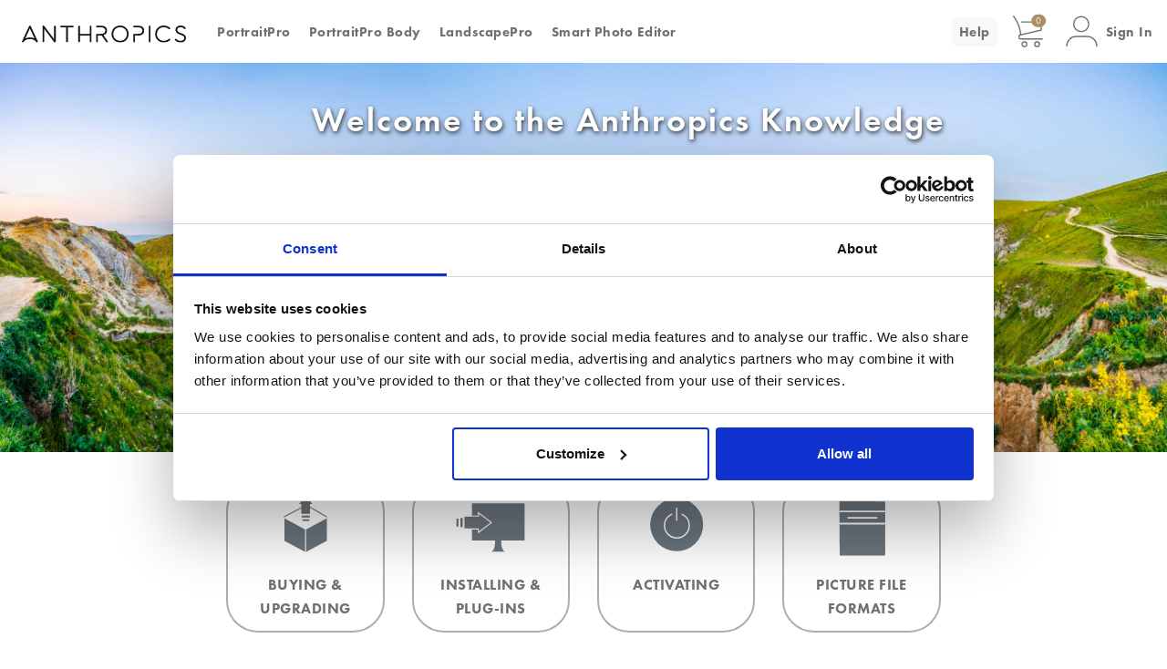

--- FILE ---
content_type: text/html; charset=UTF-8
request_url: https://www.anthropics.com/support/
body_size: 4254
content:
<!DOCTYPE html>
<html class="no-js" lang="en">
<head>
	<meta charset="utf-8">
	<meta name="viewport" content="width=device-width, initial-scale=1, maximum-scale=1">
	<title>Anthropics Knowledge Base</title>
	<!-- Google Tag Manager -->
<script>(function(w,d,s,l,i){w[l]=w[l]||[];w[l].push({'gtm.start':
new Date().getTime(),event:'gtm.js'});var f=d.getElementsByTagName(s)[0],
j=d.createElement(s),dl=l!='dataLayer'?'&l='+l:'';j.async=true;j.src=
'https://www.googletagmanager.com/gtm.js?id='+i+dl;f.parentNode.insertBefore(j,f);
})(window,document,'script','dataLayer','GTM-MTNNNQLB');</script>
<!-- End Google Tag Manager -->
		<link rel="icon" href="/img/icons/cropped-anthropics-icon-32x32.png" sizes="32x32">
		<link rel="icon" href="/img/icons/cropped-anthropics-icon-192x192.png" sizes="192x192">
		<link rel="apple-touch-icon-precomposed" href="/img/icons/cropped-anthropics-icon-180x180.png">
		<meta name="msapplication-TileImage" content="/img/icons/cropped-anthropics-icon-270x270.png">
		
		<link rel="preload" href="/fonts/FuturaPT-Book.woff" as="font" type="font/woff" crossorigin>
		<link rel="preload" href="/fonts/FuturaPT-Demi.woff" as="font" type="font/woff" crossorigin>
		<link rel="preload" href="/fonts/FuturaPT-Heavy.woff" as="font" type="font/woff" crossorigin>
		<link rel='stylesheet' href='/css/style.css?ver=29' type='text/css' media='all'>
		<link rel="stylesheet" href="/css/font-awesome.min.css">
		<script src="https://ajax.googleapis.com/ajax/libs/jquery/2.2.0/jquery.min.js"></script>
		<script src="https://unpkg.com/popper.js/dist/umd/popper.min.js"></script>
		<script src="/js/util.js"></script>
		<script src="/js/collapse.js"></script>
		<script src="/js/tooltip.js"></script>
		<script src="/js/popover.js"></script>
		<script src="/js/dropdown.js"></script>
		<script src="/js/modal.js"></script>
		<script src="/js/fullpage.min.js"></script>
		<script src="/js/custom.js?29"></script>
</head>
<body>

		<script>
			document.body.classList.add("anthropics-site");
		</script>
		<header id="masthead" class="site-header clearfix" role="banner">
			<nav class="navbar navbar-light main-nav">
				<div class="container-fluid ml-auto">
					<div class="row align-items-center flex-grow-1 justify-content-between">

						<div class="d-flex flex-1 justify-content-start mobile">
							<button class="navbar-toggler ml-2" type="button" data-toggle="collapse" data-target="#mainNav" aria-controls="mainNav" aria-expanded="false" aria-label="Toggle navigation">
								<span class="navbar-toggler-icon"></span>
								<span class="mobile-nav-caption">MENU</span>
							</button>
						</div>

						<div class="d-flex flex-1 justify-content-center logo-container">
							<span class="navbar-brand p-2"><img class="site-logo" src="/img/logos/anthropics.svg" width="180" alt="Anthropics"></span>
						</div>

						<div class="d-flex flex-1 justify-content-end mobile align-items-center">
							<div class="hover-button mr-2">
								<a class="py-0" href="/cart/" id="cart-icon">
									<img src="/img/icons/cart_icon.svg" width="30" height="30" alt="View the Cart"> 
									<span class="cart-icon-quantity">0</span>
								</a>
							</div>
							<a tabindex="0" role="button" class="hover-button profile-icon mr-2 profile-login " data-contentwrapper="#login-content"
								data-toggle="popover">
								<img src="/img/icons/account_icon.svg" width="30" height="30" alt="Account">
								<span>Sign In</span>
							</a>
							<a tabindex="0" role="button" class="hover-button profile-icon mr-2 profile-logout d-none" href="https://support.anthropics.com/">
								<img src="/img/icons/account_icon.svg" width="30" height="30" alt="Account">
								<span class="profile-text">Hi !</span>
							</a>
						</div>

						<!-- Collection of nav links and other content for toggling -->
						<div class="main-nav collapse flex-5 justify-content-start" id="mainNav">
							<ul class="navbar-nav">  		      		
								<li class="nav-item">
									<a class="nav-link" href="/portraitpro/">PortraitPro</a>
								</li>

								<li class="nav-item">
									<a class="nav-link" href="/portraitprobody/">PortraitPro Body</a>
								</li>

								<li class="nav-item">
									<a class="nav-link" href="/landscapepro/">LandscapePro</a>
								</li>

								<li class="nav-item">
									<a class="nav-link" href="/smartphotoeditor/">Smart Photo Editor</a>
								</li>
								<li class="nav-item active">
									<a class="nav-link mobile" href="/support/">Help</a>
								</li>
								
							</ul>
						</div> <!-- end main-nav -->

						<div class="desktop d-flex flex-1 justify-content-end align-items-center">
							<div class="nav-item mr-2">
								<a class="nav-link hover-button active" href="/support/">Help</a>
							</div>
							<div class="hover-button mr-2">
								<a class="py-0" href="/cart/" id="cart-icon">
									<img src="/img/icons/cart_icon.svg" width="35" height="35" alt="View the Cart"> 
									<span class="cart-icon-quantity">0</span>
								</a>
							</div>
							<a tabindex="0" role="button" class="hover-button profile-icon mr-2 profile-login " data-contentwrapper="#login-content"
								data-toggle="popover">
								<img src="/img/icons/account_icon.svg" width="35" height="35" alt="Account">
								<span>Sign In</span>
							</a>
							<a tabindex="0" role="button" class="hover-button profile-icon mr-2 profile-logout d-none" href="https://support.anthropics.com/">
								<img src="/img/icons/account_icon.svg" width="35" height="35" alt="Account">
								<span class="profile-text">Hi !</span>
							</a>
						</div>
					</div>
				</div> <!-- end container -->
			   
			</nav>
		</header><!-- #masthead --><script>
		$(function () {
			var a_login_open = false;
			var a_login_clicked = false;

			$(".profile-login").popover({
				html: true,
				placement: "bottom",
				content: function() {
					return $($(this).data("contentwrapper")).html();
				},
				title: "Sign in to your Account",
				trigger: "manual"
			});

			// when the popin icon is clicked show the popin
			$(".profile-login").click(function() {

				$(this).popover(!a_login_open ? "show" : "hide");
				a_login_open = !a_login_open;
				a_login_clicked = true;

				// If reCaptcha script has not been loaded 
				if(typeof grecaptcha === "undefined"){
					$.getScript("https://www.google.com/recaptcha/api.js");
				}
				else{
					console.log("reCaptcha script already loaded");
				}
			});

			// when the main content or navbar is clicked, hide the popin  
			$(".navbar, #content").click(function() {

				if(a_login_clicked)
				{
					a_login_clicked = false;
					return;
				}
				a_login_open = false;
				$(".profile-login").popover("hide");
			});

			// reset the global vars whenever the popin is hidden
			$(".profile-login").on("hidden.bs.popover", function () {
				a_login_clicked = false;
				a_login_open = false;
			});
		})
		
		// reCaptcha start;
		var recaptchaSet;
		// when the user submits the login form
		function loginSubmit(){
			if (recaptchaSet === true){
				event.preventDefault();
				UserAccount.login({bad_credentials: 'Incorrect email or password.'});
			}
			// initiate challenge
			else{
				event.preventDefault();
				grecaptcha.execute();
			}
		}
		// wait for a token
		function onSubmit(token) {
			recaptchaSet = true;
			document.getElementById("captcha-response").value = grecaptcha.getResponse();
			UserAccount.login({bad_credentials: 'Incorrect email or password.'});
			rcReset();
		}
		// reset the captcha
		function rcReset() {
			grecaptcha.reset();
			recaptchaSet = false;
		}
	</script>
	<!-- login form which will go in the popin -->
	<div class="d-none" id="login-content">
		<form class="form-row" id="login-form" onsubmit="loginSubmit()">
			<div class="col-12">
				<label for="login-email">Email</label>
				<input type="text" class="form-control" id="login-email" name="email" required>
				<div class="invalid-feedback" id="login-email-feedback">
					
				</div>
			</div>
			<div class="col-12 mt-2">
				<label for="login-password">Password</label>
				<input type="password" class="form-control" id="login-password" name="password" required>
				<div class="invalid-feedback" id="login-password-feedback">
					
				</div>
			</div>
			<div class="col-6 mt-2">
				<label class="login-remember">
					<input type="checkbox" class="form-control" name="remember" id="login-remember">
					Stay Signed In
				</label>
			</div>
			<div class="col-6 mt-2">
				<a href="https://support.anthropics.com/account/forgotten_password.php">
					Forgot Password?
				</a>
			</div>
			<div class="col-12 mt-2">
				<input type="submit" value="Log In" class="">
			</div>
			<div class="col-12 mt-4">
				<p>Not got an account yet? <a href="https://support.anthropics.com/account/register.php">Register here</a></p>
			</div>
			<!-- reCaptcha container -->
			<div class="col-12 mt-4">
				<div class="g-recaptcha" data-sitekey="6LcanrgqAAAAAI_D-9xqLVHeLQZr7WC0O3UdFlZf" data-badge="inline" data-size="invisible" data-callback="onSubmit" data-expired-callback="rcReset"/></div>
				<input type="hidden" id="captcha-response" name="captcha-response" />
			</div>
		</form>
	</div>

	<!-- logout form -->
	<div class="d-none" id="logout-content">
		<form class="form-row" id="logout-form" role="form" onsubmit="event.preventDefault(); UserAccount.logout({sign_in: 'Sign In'});">
			<input type="submit" value="Log Out">
		</form>
	</div>
	
<div id="content" class="support-page">
		
	<div class="container-fluid header-banner uber-offset">
		
		<img src="../img/page-images/support/header.jpg" class="img-responsive">
		
		<div class="banner-overlay row">

			<div class="col-12 align-self-center text-center pb-md-4">

				<h1 class="white mb-md-4 mb-0 font-weight-semi-bold">Welcome to the Anthropics Knowledge Base</h1>

			</div>
		</div>	
	
	</div>

	<div class="row categories">
		<a class="col-6 col-md-3 col-lg-2 offset-lg-2 category" href="buying">
			<div class="icon">
				<img class="img-responsive" src="/img/page-images/support/upgrading-icon.svg" alt="">
				<div class="category-title">Buying & Upgrading</div>
			</div>
		</a>
		<a class="col-6 col-md-3 col-lg-2 category" href="installing">
			<div class="icon">
				<img src="/img/page-images/support/installing-icon.svg" alt="">
				<div class="category-title">Installing & Plug-ins</div>
			</div>
		</a>
		<a class="col-6 col-md-3 col-lg-2 category" href="activating">
			<div class="icon">
				<img src="/img/page-images/support/activation-icon.svg" alt="">
				<div class="category-title">Activating</div>
			</div>
		</a>
		<a class="col-6 col-md-3 col-lg-2 category" href="picture_file_formats">
			<div class="icon">
				<img src="/img/page-images/support/file-formats-icon.svg" alt="">	
				<div class="category-title">Picture File Formats</div>
			</div>
		</a>
	</div>

	<div class="row categories">
		<a class="col-6 col-md-3 col-lg-2 offset-lg-2 category" href="portraitpro">
			<div class="icon">
				<img src="/img/page-images/support/portraitpro-icon.svg" alt="">
				<div class="category-title">PortraitPro</div>
			</div>
			
		</a>
		<a class="col-6 col-md-3 col-lg-2 category" href="portraitprobody">
			<div class="icon">
				<img src="/img/page-images/support/ppbody-icon.svg" alt="">
				<div class="category-title">PortraitPro Body</div>
			</div>
		</a>
		<a class="col-6 col-md-3 col-lg-2 category" href="landscapepro">
			<div class="icon">
				<img src="/img/page-images/support/lp-icon.svg" alt="">
				<div class="category-title">LandscapePro</div>
			</div>
		</a>
		<a class="col-6 col-md-3 col-lg-2 category" href="smartphotoeditor">
			<div class="icon">
				<img src="/img/page-images/support/spe-icon.svg" alt="">
				<div class="category-title">Smart Photo Editor</div>
			</div>
		</a>
	</div>

	<div class="row categories">
		<a class="col-12 col-lg-8 offset-lg-2 category" href="https://support.anthropics.com/">
			<div class="icon contact">
				<img src="/img/page-images/support/contact-icon.svg" alt="">
				<div class="category-title">Contact Us</div>
			</div>
		</a>
	</div>

</div>

		
	<footer class="footer clearfix">

		<div class="container">

			<div class="row footer-nav">

				<div class="col-12 col-lg-3 help">
					<div class="row title-row justify-content-between p-2 align-items-center">
						<div class="footer-title">Help</div>
						<div class="navbar-toggler collapsed" data-toggle="collapse" data-target="#navbar-help" aria-controls="navbar-help" aria-expanded="false" aria-label="Toggle navigation" role="navigation">
		        			<span class="chevron-icon">›</span>
		        		</div>
					</div>
					<ul class="navbar-nav collapse navbar-collapse" id="navbar-help">
						<li class="nav-item"><a href="https://support.anthropics.com/">Support</a></li>
						<li class="nav-item"><a href="/support/">FAQs</a></li>
						<li class="nav-item"><a href="/support/">Uninstall</a></li>
						<li class="nav-item"><a href="https://forum.portraitprofessional.com/">Forum</a></li>
					</ul>
				</div>

				<div class="col-12 col-lg-3 about">
					<div class="row title-row justify-content-between p-2 align-items-center">
						<div class="footer-title">About us</div>
						<div class="navbar-toggler collapsed" data-toggle="collapse" data-target="#navbar-careers" aria-controls="navbar-careers" aria-expanded="false" aria-label="Toggle navigation" role="navigation">
		        			<span class="chevron-icon">›</span>
		        		</div>
					</div>
					<ul class="navbar-nav collapse navbar-collapse" id="navbar-careers">						<li class="nav-item"><a href="/support/">Contact Us</a></li>
						<li class="nav-item"><a href="/refunds/">Refund &amp; Return Policy</a></li>
					</ul>
				</div>

				<div class="col-12 col-lg-3 enterprise">
					<!--<div class="row title-row justify-content-between p-2 align-items-center">
						<div class="footer-title">Corporate</div>
						<div class="navbar-toggler collapsed" data-toggle="collapse" data-target="#navbar-corporate" aria-controls="navbar-corporate" aria-expanded="false" aria-label="Toggle navigation">
		        			<span class="chevron-icon">›</span>
		        		</div>
					</div>
					<ul class="navbar-nav collapse navbar-collapse" id="navbar-corporate">
						<li class="nav-item"><a href="/portraitpro/affiliate/">Affiliate</a></li>
					</ul>-->
				</div>

				<div class="col-12 col-lg-3 products">
					<div class="row title-row justify-content-between p-2 align-items-center">
						<div class="footer-title">Products</div>
						<div class="navbar-toggler collapsed" data-toggle="collapse" data-target="#navbar-products" aria-controls="navbar-products" aria-expanded="false" aria-label="Toggle navigation" role="navigation">
		        			<span class="chevron-icon">›</span>
		        		</div>
					</div>
					<ul class="navbar-nav collapse navbar-collapse" id="navbar-products">
						<li class="nav-item"><a href="/portraitpro/">PortraitPro</a></li>
						<li class="nav-item"><a href="/landscapepro/">LandscapePro</a></li>
						<li class="nav-item"><a href="/portraitprobody/">PortraitPro Body</a></li>
						<li class="nav-item"><a href="/smartphotoeditor/">Smart Photo Editor</a></li>
					</ul>
				</div>

			</div>
			
	
		</div><!-- end .container -->

	</footer><!-- end #footer -->

	<footer class="footer-bottom clearfix">

		<div class="container">
			<div class="row justify-content-between">
				<div class="col-12 col-sm-6">
					<ul>
						<li><a href="https://www.anthropics.com/">Anthropics &copy; 2026</a></li>
						<li><a href="/privacy/">Privacy Policy</a></li>
						<li class="facebook"><a href="https://www.facebook.com/"><img class="img-fluid" src="/img/icons/facebook-icon.png" alt="Facebook"></a></li>
						<li><span>128 The Causeway, Gloucester, England, GL2 4LH</span></li>
					</ul>
				</div>
				<div class="col-12 col-sm-6"><div id="languages">
<img src="/img/flags/flag_us.gif" width="17" height="10"
		alt="English" title="English">
 
<a href="/fr/support/"><img src="/img/flags/flag_fr.gif" width="17" height="10"
		alt="en fran&ccedil;ais" title="en fran&ccedil;ais"></a> 
<a href="/de/support/"><img src="/img/flags/flag_de.gif" width="17" height="10"
		alt="Deutsch" title="Deutsch"></a> 
<a href="/it/support/"><img src="/img/flags/flag_it.gif" width="17" height="10"
		alt="Italiano" title="Italiano"></a> 
<a href="/es/support/"><img src="/img/flags/flag_es.gif" width="17" height="10"
		alt="en espa&ntilde;ol" title="en espa&ntilde;ol"></a> 
<a href="/br/support/"><img src="/img/flags/flag_br.gif" width="17" height="10"
		alt="em portugu&ecirc;s" title="em portugu&ecirc;s"></a> 
<a href="/jp/support/"><img src="/img/flags/flag_jp.gif" width="17" height="10"
		alt="Japanese" title="Japanese"></a> 
<a href="/ko/support/"><img src="/img/flags/flag_ko.gif" width="17" height="10"
		alt="Korean" title="Korean"></a>
</div>
				</div>
			</div>
		</div><!-- end .container -->

	</footer><!-- end #footer-bottom -->
</body>
</html>

--- FILE ---
content_type: text/css
request_url: https://www.anthropics.com/css/style.css?ver=29
body_size: 70403
content:
@charset "UTF-8";
/*!
 * Bootstrap v4.1.2 (https://getbootstrap.com/)
 * Copyright 2011-2018 The Bootstrap Authors
 * Copyright 2011-2018 Twitter, Inc.
 * Licensed under MIT (https://github.com/twbs/bootstrap/blob/master/LICENSE)
 */
@import url("https://fonts.googleapis.com/css?family=Raleway:300,400,600");

:root {
  --blue: #007bff;
  --indigo: #6610f2;
  --purple: #6f42c1;
  --pink: #e83e8c;
  --red: #dc3545;
  --orange: #fd7e14;
  --yellow: #ffc107;
  --green: #28a745;
  --teal: #20c997;
  --cyan: #17a2b8;
  --white: #fff;
  --gray: #6c757d;
  --gray-dark: #343a40;
  --primary: #007bff;
  --secondary: #6c757d;
  --success: #28a745;
  --info: #17a2b8;
  --warning: #ffc107;
  --danger: #dc3545;
  --light: #f8f9fa;
  --dark: #343a40;
  --breakpoint-xs: 0;
  --breakpoint-sm: 576px;
  --breakpoint-md: 768px;
  --breakpoint-lg: 1080px;
  --breakpoint-xl: 1400px;
  --font-family-sans-serif: -apple-system, BlinkMacSystemFont, "Segoe UI", Roboto, "Helvetica Neue", Arial, sans-serif, "Apple Color Emoji", "Segoe UI Emoji", "Segoe UI Symbol";
  --font-family-monospace: SFMono-Regular, Menlo, Monaco, Consolas, "Liberation Mono", "Courier New", monospace;
}

*,
*::before,
*::after {
  box-sizing: border-box;
}

html {
  font-family: sans-serif;
  line-height: 1.15;
  -webkit-text-size-adjust: 100%;
  -ms-text-size-adjust: 100%;
  -ms-overflow-style: scrollbar;
  -webkit-tap-highlight-color: rgba(0, 0, 0, 0);
}

@-ms-viewport {
  width: device-width;
}

article,
aside,
figcaption,
figure,
footer,
header,
hgroup,
main,
nav,
section {
  display: block;
}

body {
  margin: 0;
  font-family: -apple-system, BlinkMacSystemFont, "Segoe UI", Roboto, "Helvetica Neue", Arial, sans-serif, "Apple Color Emoji", "Segoe UI Emoji", "Segoe UI Symbol";
  font-size: 1rem;
  font-weight: 400;
  line-height: 1.5;
  color: #212529;
  text-align: left;
  background-color: #fff;
}

[tabindex="-1"]:focus {
  outline: 0 !important;
}

hr {
  box-sizing: content-box;
  height: 0;
  overflow: visible;
}

h1,
h2,
h3,
h4,
h5,
h6 {
  margin-top: 0;
  margin-bottom: 0.5rem;
}

p {
  margin-top: 0;
  margin-bottom: 1rem;
}

abbr[title],
abbr[data-original-title] {
  text-decoration: underline;
  text-decoration: underline dotted;
  cursor: help;
  border-bottom: 0;
}

address {
  margin-bottom: 1rem;
  font-style: normal;
  line-height: inherit;
}

ol,
ul,
dl {
  margin-top: 0;
  margin-bottom: 1rem;
}

ol ol,
ul ul,
ol ul,
ul ol {
  margin-bottom: 0;
}

dt {
  font-weight: 700;
}

dd {
  margin-bottom: 0.5rem;
  margin-left: 0;
}

blockquote {
  margin: 0 0 1rem;
}

dfn {
  font-style: italic;
}

b,
strong {
  font-weight: bolder;
}

small {
  font-size: 80%;
}

sub,
sup {
  position: relative;
  font-size: 75%;
  line-height: 0;
  vertical-align: baseline;
}

sub {
  bottom: -0.25em;
}

sup {
  top: -0.5em;
}

a {
  color: #007bff;
  text-decoration: none;
  background-color: transparent;
  -webkit-text-decoration-skip: objects;
}

a:hover {
  color: #0056b3;
  text-decoration: underline;
}

a:not([href]):not([tabindex]) {
  color: inherit;
  text-decoration: none;
}

a:not([href]):not([tabindex]):hover,
a:not([href]):not([tabindex]):focus {
  color: inherit;
  text-decoration: none;
}

a:not([href]):not([tabindex]):focus {
  outline: 0;
}

pre,
code,
kbd,
samp {
  font-family: SFMono-Regular, Menlo, Monaco, Consolas, "Liberation Mono", "Courier New", monospace;
  font-size: 1em;
}

pre {
  margin-top: 0;
  margin-bottom: 1rem;
  overflow: auto;
  -ms-overflow-style: scrollbar;
}

figure {
  margin: 0 0 1rem;
}

img {
  vertical-align: middle;
  border-style: none;
}

svg:not(:root) {
  overflow: hidden;
  vertical-align: middle;
}

table {
  border-collapse: collapse;
}

caption {
  padding-top: 0.75rem;
  padding-bottom: 0.75rem;
  color: #6c757d;
  text-align: left;
  caption-side: bottom;
}

th {
  text-align: inherit;
}

label {
  display: inline-block;
  margin-bottom: 0.5rem;
}

button {
  border-radius: 0;
}

button:focus {
  outline: 1px dotted;
  outline: 5px auto -webkit-focus-ring-color;
}

input,
button,
select,
optgroup,
textarea {
  margin: 0;
  font-family: inherit;
  font-size: inherit;
  line-height: inherit;
}

button,
input {
  overflow: visible;
}

button,
select {
  text-transform: none;
}

button,
html [type=button],
[type=reset],
[type=submit] {
  -webkit-appearance: button;
}

button::-moz-focus-inner,
[type=button]::-moz-focus-inner,
[type=reset]::-moz-focus-inner,
[type=submit]::-moz-focus-inner {
  padding: 0;
  border-style: none;
}

input[type=radio],
input[type=checkbox] {
  box-sizing: border-box;
  padding: 0;
}

input[type=date],
input[type=time],
input[type=datetime-local],
input[type=month] {
  -webkit-appearance: listbox;
}

textarea {
  overflow: auto;
  resize: vertical;
}

fieldset {
  min-width: 0;
  padding: 0;
  margin: 0;
  border: 0;
}

legend {
  display: block;
  width: 100%;
  max-width: 100%;
  padding: 0;
  margin-bottom: 0.5rem;
  font-size: 1.5rem;
  line-height: inherit;
  color: inherit;
  white-space: normal;
}

progress {
  vertical-align: baseline;
}

[type=number]::-webkit-inner-spin-button,
[type=number]::-webkit-outer-spin-button {
  height: auto;
}

[type=search] {
  outline-offset: -2px;
  -webkit-appearance: none;
}

[type=search]::-webkit-search-cancel-button,
[type=search]::-webkit-search-decoration {
  -webkit-appearance: none;
}

::-webkit-file-upload-button {
  font: inherit;
  -webkit-appearance: button;
}

output {
  display: inline-block;
}

summary {
  display: list-item;
  cursor: pointer;
}

template {
  display: none;
}

[hidden] {
  display: none !important;
}

h1,
h2,
h3,
h4,
h5,
h6,
.h1,
.h2,
.h3,
.h4,
.h5,
.h6 {
  margin-bottom: 0.5rem;
  font-family: inherit;
  font-weight: 500;
  line-height: 1.2;
  color: inherit;
}

h1,
.h1 {
  font-size: 2.5rem;
}

h2,
.h2 {
  font-size: 2rem;
}

h3,
.h3 {
  font-size: 1.75rem;
}

h4,
.h4 {
  font-size: 1.5rem;
}

h5,
.h5 {
  font-size: 1.25rem;
}

h6,
.h6 {
  font-size: 1rem;
}

.lead {
  font-size: 1.25rem;
  font-weight: 300;
}

.display-1 {
  font-size: 6rem;
  font-weight: 300;
  line-height: 1.2;
}

.display-2 {
  font-size: 5.5rem;
  font-weight: 300;
  line-height: 1.2;
}

.display-3 {
  font-size: 4.5rem;
  font-weight: 300;
  line-height: 1.2;
}

.display-4 {
  font-size: 3.5rem;
  font-weight: 300;
  line-height: 1.2;
}

hr {
  margin-top: 1rem;
  margin-bottom: 1rem;
  border: 0;
  border-top: 1px solid rgba(0, 0, 0, 0.1);
}

small,
.small {
  font-size: 80%;
  font-weight: 400;
}

mark,
.mark {
  padding: 0.2em;
  background-color: #fcf8e3;
}

.list-unstyled {
  padding-left: 0;
  list-style: none;
}

.list-inline {
  padding-left: 0;
  list-style: none;
}

.list-inline-item {
  display: inline-block;
}

.list-inline-item:not(:last-child) {
  margin-right: 0.5rem;
}

.initialism {
  font-size: 90%;
  text-transform: uppercase;
}

.blockquote {
  margin-bottom: 1rem;
  font-size: 1.25rem;
}

.blockquote-footer {
  display: block;
  font-size: 80%;
  color: #6c757d;
}

.blockquote-footer::before {
  content: "— ";
}

.img-fluid {
  max-width: 100%;
  height: auto;
}

.img-thumbnail {
  padding: 0.25rem;
  background-color: #fff;
  border: 1px solid #dee2e6;
  border-radius: 0.25rem;
  max-width: 100%;
  height: auto;
}

.figure {
  display: inline-block;
}

.figure-img {
  margin-bottom: 0.5rem;
  line-height: 1;
}

.figure-caption {
  font-size: 90%;
  color: #6c757d;
}

code {
  font-size: 87.5%;
  color: #e83e8c;
  word-break: break-word;
}

a>code {
  color: inherit;
}

kbd {
  padding: 0.2rem 0.4rem;
  font-size: 87.5%;
  color: #fff;
  background-color: #212529;
  border-radius: 0.2rem;
}

kbd kbd {
  padding: 0;
  font-size: 100%;
  font-weight: 700;
}

pre {
  display: block;
  font-size: 87.5%;
  color: #212529;
}

pre code {
  font-size: inherit;
  color: inherit;
  word-break: normal;
}

.pre-scrollable {
  max-height: 340px;
  overflow-y: scroll;
}

.container {
  width: 100%;
  padding-right: 15px;
  padding-left: 15px;
  margin-right: auto;
  margin-left: auto;
}

@media (min-width: 576px) {
  .container {
    max-width: 100%;
  }
}

@media (min-width: 768px) {
  .container {
    max-width: 100%;
  }
}

@media (min-width: 1080px) {
  .container {
    max-width: 1026px;
  }
}

@media (min-width: 1400px) {
  .container {
    max-width: 1340px;
  }
}

.container-fluid {
  width: 100%;
  padding-right: 15px;
  padding-left: 15px;
  margin-right: auto;
  margin-left: auto;
}

.row {
  display: flex;
  flex-wrap: wrap;
  margin-right: -15px;
  margin-left: -15px;
}

.no-gutters {
  margin-right: 0;
  margin-left: 0;
}

.no-gutters>.col,
.no-gutters>[class*=col-] {
  padding-right: 0;
  padding-left: 0;
}

.col-xl,
.col-xl-auto,
.col-xl-12,
.col-xl-11,
.col-xl-10,
.col-xl-9,
.col-xl-8,
.col-xl-7,
.col-xl-6,
.col-xl-5,
.col-xl-4,
.col-xl-3,
.col-xl-2,
.col-xl-1,
.col-lg,
.col-lg-auto,
.col-lg-12,
.col-lg-11,
.col-lg-10,
.col-lg-9,
.col-lg-8,
.col-lg-7,
.col-lg-6,
.col-lg-5,
.col-lg-4,
.col-lg-3,
.col-lg-2,
.col-lg-1,
.col-md,
.col-md-auto,
.col-md-12,
.col-md-11,
.col-md-10,
.col-md-9,
.col-md-8,
.col-md-7,
.col-md-6,
.col-md-5,
.col-md-4,
.col-md-3,
.col-md-2,
.col-md-1,
.col-sm,
.col-sm-auto,
.col-sm-12,
.col-sm-11,
.col-sm-10,
.col-sm-9,
.col-sm-8,
.col-sm-7,
.col-sm-6,
.col-sm-5,
.col-sm-4,
.col-sm-3,
.col-sm-2,
.col-sm-1,
.col,
.col-auto,
.col-12,
.col-11,
.col-10,
.col-9,
.col-8,
.col-7,
.col-6,
.col-5,
.col-4,
.col-3,
.col-2,
.col-1 {
  position: relative;
  width: 100%;
  min-height: 1px;
  padding-right: 15px;
  padding-left: 15px;
}

.col {
  flex-basis: 0;
  flex-grow: 1;
  max-width: 100%;
}

.col-auto {
  flex: 0 0 auto;
  width: auto;
  max-width: none;
}

.col-1 {
  flex: 0 0 8.3333333333%;
  max-width: 8.3333333333%;
}

.col-2 {
  flex: 0 0 16.6666666667%;
  max-width: 16.6666666667%;
}

.col-3 {
  flex: 0 0 25%;
  max-width: 25%;
}

.col-4 {
  flex: 0 0 33.3333333333%;
  max-width: 33.3333333333%;
}

.col-5 {
  flex: 0 0 41.6666666667%;
  max-width: 41.6666666667%;
}

.col-6 {
  flex: 0 0 50%;
  max-width: 50%;
}

.col-7 {
  flex: 0 0 58.3333333333%;
  max-width: 58.3333333333%;
}

.col-8 {
  flex: 0 0 66.6666666667%;
  max-width: 66.6666666667%;
}

.col-9 {
  flex: 0 0 75%;
  max-width: 75%;
}

.col-10 {
  flex: 0 0 83.3333333333%;
  max-width: 83.3333333333%;
}

.col-11 {
  flex: 0 0 91.6666666667%;
  max-width: 91.6666666667%;
}

.col-12 {
  flex: 0 0 100%;
  max-width: 100%;
}

.order-first {
  order: -1;
}

.order-last {
  order: 13;
}

.order-0 {
  order: 0;
}

.order-1 {
  order: 1;
}

.order-2 {
  order: 2;
}

.order-3 {
  order: 3;
}

.order-4 {
  order: 4;
}

.order-5 {
  order: 5;
}

.order-6 {
  order: 6;
}

.order-7 {
  order: 7;
}

.order-8 {
  order: 8;
}

.order-9 {
  order: 9;
}

.order-10 {
  order: 10;
}

.order-11 {
  order: 11;
}

.order-12 {
  order: 12;
}

.offset-1 {
  margin-left: 8.3333333333%;
}

.offset-2 {
  margin-left: 16.6666666667%;
}

.offset-3 {
  margin-left: 25%;
}

.offset-4 {
  margin-left: 33.3333333333%;
}

.offset-5 {
  margin-left: 41.6666666667%;
}

.offset-6 {
  margin-left: 50%;
}

.offset-7 {
  margin-left: 58.3333333333%;
}

.offset-8 {
  margin-left: 66.6666666667%;
}

.offset-9 {
  margin-left: 75%;
}

.offset-10 {
  margin-left: 83.3333333333%;
}

.offset-11 {
  margin-left: 91.6666666667%;
}

@media (min-width: 576px) {
  .col-sm {
    flex-basis: 0;
    flex-grow: 1;
    max-width: 100%;
  }

  .col-sm-auto {
    flex: 0 0 auto;
    width: auto;
    max-width: none;
  }

  .col-sm-1 {
    flex: 0 0 8.3333333333%;
    max-width: 8.3333333333%;
  }

  .col-sm-2 {
    flex: 0 0 16.6666666667%;
    max-width: 16.6666666667%;
  }

  .col-sm-3 {
    flex: 0 0 25%;
    max-width: 25%;
  }

  .col-sm-4 {
    flex: 0 0 33.3333333333%;
    max-width: 33.3333333333%;
  }

  .col-sm-5 {
    flex: 0 0 41.6666666667%;
    max-width: 41.6666666667%;
  }

  .col-sm-6 {
    flex: 0 0 50%;
    max-width: 50%;
  }

  .col-sm-7 {
    flex: 0 0 58.3333333333%;
    max-width: 58.3333333333%;
  }

  .col-sm-8 {
    flex: 0 0 66.6666666667%;
    max-width: 66.6666666667%;
  }

  .col-sm-9 {
    flex: 0 0 75%;
    max-width: 75%;
  }

  .col-sm-10 {
    flex: 0 0 83.3333333333%;
    max-width: 83.3333333333%;
  }

  .col-sm-11 {
    flex: 0 0 91.6666666667%;
    max-width: 91.6666666667%;
  }

  .col-sm-12 {
    flex: 0 0 100%;
    max-width: 100%;
  }

  .order-sm-first {
    order: -1;
  }

  .order-sm-last {
    order: 13;
  }

  .order-sm-0 {
    order: 0;
  }

  .order-sm-1 {
    order: 1;
  }

  .order-sm-2 {
    order: 2;
  }

  .order-sm-3 {
    order: 3;
  }

  .order-sm-4 {
    order: 4;
  }

  .order-sm-5 {
    order: 5;
  }

  .order-sm-6 {
    order: 6;
  }

  .order-sm-7 {
    order: 7;
  }

  .order-sm-8 {
    order: 8;
  }

  .order-sm-9 {
    order: 9;
  }

  .order-sm-10 {
    order: 10;
  }

  .order-sm-11 {
    order: 11;
  }

  .order-sm-12 {
    order: 12;
  }

  .offset-sm-0 {
    margin-left: 0;
  }

  .offset-sm-1 {
    margin-left: 8.3333333333%;
  }

  .offset-sm-2 {
    margin-left: 16.6666666667%;
  }

  .offset-sm-3 {
    margin-left: 25%;
  }

  .offset-sm-4 {
    margin-left: 33.3333333333%;
  }

  .offset-sm-5 {
    margin-left: 41.6666666667%;
  }

  .offset-sm-6 {
    margin-left: 50%;
  }

  .offset-sm-7 {
    margin-left: 58.3333333333%;
  }

  .offset-sm-8 {
    margin-left: 66.6666666667%;
  }

  .offset-sm-9 {
    margin-left: 75%;
  }

  .offset-sm-10 {
    margin-left: 83.3333333333%;
  }

  .offset-sm-11 {
    margin-left: 91.6666666667%;
  }
}

@media (min-width: 768px) {
  .col-md {
    flex-basis: 0;
    flex-grow: 1;
    max-width: 100%;
  }

  .col-md-auto {
    flex: 0 0 auto;
    width: auto;
    max-width: none;
  }

  .col-md-1 {
    flex: 0 0 8.3333333333%;
    max-width: 8.3333333333%;
  }

  .col-md-2 {
    flex: 0 0 16.6666666667%;
    max-width: 16.6666666667%;
  }

  .col-md-3 {
    flex: 0 0 25%;
    max-width: 25%;
  }

  .col-md-4 {
    flex: 0 0 33.3333333333%;
    max-width: 33.3333333333%;
  }

  .col-md-5 {
    flex: 0 0 41.6666666667%;
    max-width: 41.6666666667%;
  }

  .col-md-6 {
    flex: 0 0 50%;
    max-width: 50%;
  }

  .col-md-7 {
    flex: 0 0 58.3333333333%;
    max-width: 58.3333333333%;
  }

  .col-md-8 {
    flex: 0 0 66.6666666667%;
    max-width: 66.6666666667%;
  }

  .col-md-9 {
    flex: 0 0 75%;
    max-width: 75%;
  }

  .col-md-10 {
    flex: 0 0 83.3333333333%;
    max-width: 83.3333333333%;
  }

  .col-md-11 {
    flex: 0 0 91.6666666667%;
    max-width: 91.6666666667%;
  }

  .col-md-12 {
    flex: 0 0 100%;
    max-width: 100%;
  }

  .order-md-first {
    order: -1;
  }

  .order-md-last {
    order: 13;
  }

  .order-md-0 {
    order: 0;
  }

  .order-md-1 {
    order: 1;
  }

  .order-md-2 {
    order: 2;
  }

  .order-md-3 {
    order: 3;
  }

  .order-md-4 {
    order: 4;
  }

  .order-md-5 {
    order: 5;
  }

  .order-md-6 {
    order: 6;
  }

  .order-md-7 {
    order: 7;
  }

  .order-md-8 {
    order: 8;
  }

  .order-md-9 {
    order: 9;
  }

  .order-md-10 {
    order: 10;
  }

  .order-md-11 {
    order: 11;
  }

  .order-md-12 {
    order: 12;
  }

  .offset-md-0 {
    margin-left: 0;
  }

  .offset-md-1 {
    margin-left: 8.3333333333%;
  }

  .offset-md-2 {
    margin-left: 16.6666666667%;
  }

  .offset-md-3 {
    margin-left: 25%;
  }

  .offset-md-4 {
    margin-left: 33.3333333333%;
  }

  .offset-md-5 {
    margin-left: 41.6666666667%;
  }

  .offset-md-6 {
    margin-left: 50%;
  }

  .offset-md-7 {
    margin-left: 58.3333333333%;
  }

  .offset-md-8 {
    margin-left: 66.6666666667%;
  }

  .offset-md-9 {
    margin-left: 75%;
  }

  .offset-md-10 {
    margin-left: 83.3333333333%;
  }

  .offset-md-11 {
    margin-left: 91.6666666667%;
  }
}

@media (min-width: 1080px) {
  .col-lg {
    flex-basis: 0;
    flex-grow: 1;
    max-width: 100%;
  }

  .col-lg-auto {
    flex: 0 0 auto;
    width: auto;
    max-width: none;
  }

  .col-lg-1 {
    flex: 0 0 8.3333333333%;
    max-width: 8.3333333333%;
  }

  .col-lg-2 {
    flex: 0 0 16.6666666667%;
    max-width: 16.6666666667%;
  }

  .col-lg-3 {
    flex: 0 0 25%;
    max-width: 25%;
  }

  .col-lg-4 {
    flex: 0 0 33.3333333333%;
    max-width: 33.3333333333%;
  }

  .col-lg-5 {
    flex: 0 0 41.6666666667%;
    max-width: 41.6666666667%;
  }

  .col-lg-6 {
    flex: 0 0 50%;
    max-width: 50%;
  }

  .col-lg-7 {
    flex: 0 0 58.3333333333%;
    max-width: 58.3333333333%;
  }

  .col-lg-8 {
    flex: 0 0 66.6666666667%;
    max-width: 66.6666666667%;
  }

  .col-lg-9 {
    flex: 0 0 75%;
    max-width: 75%;
  }

  .col-lg-10 {
    flex: 0 0 83.3333333333%;
    max-width: 83.3333333333%;
  }

  .col-lg-11 {
    flex: 0 0 91.6666666667%;
    max-width: 91.6666666667%;
  }

  .col-lg-12 {
    flex: 0 0 100%;
    max-width: 100%;
  }

  .order-lg-first {
    order: -1;
  }

  .order-lg-last {
    order: 13;
  }

  .order-lg-0 {
    order: 0;
  }

  .order-lg-1 {
    order: 1;
  }

  .order-lg-2 {
    order: 2;
  }

  .order-lg-3 {
    order: 3;
  }

  .order-lg-4 {
    order: 4;
  }

  .order-lg-5 {
    order: 5;
  }

  .order-lg-6 {
    order: 6;
  }

  .order-lg-7 {
    order: 7;
  }

  .order-lg-8 {
    order: 8;
  }

  .order-lg-9 {
    order: 9;
  }

  .order-lg-10 {
    order: 10;
  }

  .order-lg-11 {
    order: 11;
  }

  .order-lg-12 {
    order: 12;
  }

  .offset-lg-0 {
    margin-left: 0;
  }

  .offset-lg-1 {
    margin-left: 8.3333333333%;
  }

  .offset-lg-2 {
    margin-left: 16.6666666667%;
  }

  .offset-lg-3 {
    margin-left: 25%;
  }

  .offset-lg-4 {
    margin-left: 33.3333333333%;
  }

  .offset-lg-5 {
    margin-left: 41.6666666667%;
  }

  .offset-lg-6 {
    margin-left: 50%;
  }

  .offset-lg-7 {
    margin-left: 58.3333333333%;
  }

  .offset-lg-8 {
    margin-left: 66.6666666667%;
  }

  .offset-lg-9 {
    margin-left: 75%;
  }

  .offset-lg-10 {
    margin-left: 83.3333333333%;
  }

  .offset-lg-11 {
    margin-left: 91.6666666667%;
  }
}

@media (min-width: 1400px) {
  .col-xl {
    flex-basis: 0;
    flex-grow: 1;
    max-width: 100%;
  }

  .col-xl-auto {
    flex: 0 0 auto;
    width: auto;
    max-width: none;
  }

  .col-xl-1 {
    flex: 0 0 8.3333333333%;
    max-width: 8.3333333333%;
  }

  .col-xl-2 {
    flex: 0 0 16.6666666667%;
    max-width: 16.6666666667%;
  }

  .col-xl-3 {
    flex: 0 0 25%;
    max-width: 25%;
  }

  .col-xl-4 {
    flex: 0 0 33.3333333333%;
    max-width: 33.3333333333%;
  }

  .col-xl-5 {
    flex: 0 0 41.6666666667%;
    max-width: 41.6666666667%;
  }

  .col-xl-6 {
    flex: 0 0 50%;
    max-width: 50%;
  }

  .col-xl-7 {
    flex: 0 0 58.3333333333%;
    max-width: 58.3333333333%;
  }

  .col-xl-8 {
    flex: 0 0 66.6666666667%;
    max-width: 66.6666666667%;
  }

  .col-xl-9 {
    flex: 0 0 75%;
    max-width: 75%;
  }

  .col-xl-10 {
    flex: 0 0 83.3333333333%;
    max-width: 83.3333333333%;
  }

  .col-xl-11 {
    flex: 0 0 91.6666666667%;
    max-width: 91.6666666667%;
  }

  .col-xl-12 {
    flex: 0 0 100%;
    max-width: 100%;
  }

  .order-xl-first {
    order: -1;
  }

  .order-xl-last {
    order: 13;
  }

  .order-xl-0 {
    order: 0;
  }

  .order-xl-1 {
    order: 1;
  }

  .order-xl-2 {
    order: 2;
  }

  .order-xl-3 {
    order: 3;
  }

  .order-xl-4 {
    order: 4;
  }

  .order-xl-5 {
    order: 5;
  }

  .order-xl-6 {
    order: 6;
  }

  .order-xl-7 {
    order: 7;
  }

  .order-xl-8 {
    order: 8;
  }

  .order-xl-9 {
    order: 9;
  }

  .order-xl-10 {
    order: 10;
  }

  .order-xl-11 {
    order: 11;
  }

  .order-xl-12 {
    order: 12;
  }

  .offset-xl-0 {
    margin-left: 0;
  }

  .offset-xl-1 {
    margin-left: 8.3333333333%;
  }

  .offset-xl-2 {
    margin-left: 16.6666666667%;
  }

  .offset-xl-3 {
    margin-left: 25%;
  }

  .offset-xl-4 {
    margin-left: 33.3333333333%;
  }

  .offset-xl-5 {
    margin-left: 41.6666666667%;
  }

  .offset-xl-6 {
    margin-left: 50%;
  }

  .offset-xl-7 {
    margin-left: 58.3333333333%;
  }

  .offset-xl-8 {
    margin-left: 66.6666666667%;
  }

  .offset-xl-9 {
    margin-left: 75%;
  }

  .offset-xl-10 {
    margin-left: 83.3333333333%;
  }

  .offset-xl-11 {
    margin-left: 91.6666666667%;
  }
}

.table {
  width: 100%;
  max-width: 100%;
  margin-bottom: 1rem;
  background-color: transparent;
}

.table th,
.table td {
  padding: 0.75rem;
  vertical-align: top;
  border-top: 1px solid #dee2e6;
}

.table thead th {
  vertical-align: bottom;
  border-bottom: 2px solid #dee2e6;
}

.table tbody+tbody {
  border-top: 2px solid #dee2e6;
}

.table .table {
  background-color: #fff;
}

.table-sm th,
.table-sm td {
  padding: 0.3rem;
}

.table-bordered {
  border: 1px solid #dee2e6;
}

.table-bordered th,
.table-bordered td {
  border: 1px solid #dee2e6;
}

.table-bordered thead th,
.table-bordered thead td {
  border-bottom-width: 2px;
}

.table-borderless th,
.table-borderless td,
.table-borderless thead th,
.table-borderless tbody+tbody {
  border: 0;
}

.table-striped tbody tr:nth-of-type(odd) {
  background-color: rgba(0, 0, 0, 0.05);
}

.table-hover tbody tr:hover {
  background-color: rgba(0, 0, 0, 0.075);
}

.table-primary,
.table-primary>th,
.table-primary>td {
  background-color: #b8daff;
}

.table-hover .table-primary:hover {
  background-color: #9fcdff;
}

.table-hover .table-primary:hover>td,
.table-hover .table-primary:hover>th {
  background-color: #9fcdff;
}

.table-secondary,
.table-secondary>th,
.table-secondary>td {
  background-color: #d6d8db;
}

.table-hover .table-secondary:hover {
  background-color: #c8cbcf;
}

.table-hover .table-secondary:hover>td,
.table-hover .table-secondary:hover>th {
  background-color: #c8cbcf;
}

.table-success,
.table-success>th,
.table-success>td {
  background-color: #c3e6cb;
}

.table-hover .table-success:hover {
  background-color: #b1dfbb;
}

.table-hover .table-success:hover>td,
.table-hover .table-success:hover>th {
  background-color: #b1dfbb;
}

.table-info,
.table-info>th,
.table-info>td {
  background-color: #bee5eb;
}

.table-hover .table-info:hover {
  background-color: #abdde5;
}

.table-hover .table-info:hover>td,
.table-hover .table-info:hover>th {
  background-color: #abdde5;
}

.table-warning,
.table-warning>th,
.table-warning>td {
  background-color: #ffeeba;
}

.table-hover .table-warning:hover {
  background-color: #ffe8a1;
}

.table-hover .table-warning:hover>td,
.table-hover .table-warning:hover>th {
  background-color: #ffe8a1;
}

.table-danger,
.table-danger>th,
.table-danger>td {
  background-color: #f5c6cb;
}

.table-hover .table-danger:hover {
  background-color: #f1b0b7;
}

.table-hover .table-danger:hover>td,
.table-hover .table-danger:hover>th {
  background-color: #f1b0b7;
}

.table-light,
.table-light>th,
.table-light>td {
  background-color: #fdfdfe;
}

.table-hover .table-light:hover {
  background-color: #ececf6;
}

.table-hover .table-light:hover>td,
.table-hover .table-light:hover>th {
  background-color: #ececf6;
}

.table-dark,
.table-dark>th,
.table-dark>td {
  background-color: #c6c8ca;
}

.table-hover .table-dark:hover {
  background-color: #b9bbbe;
}

.table-hover .table-dark:hover>td,
.table-hover .table-dark:hover>th {
  background-color: #b9bbbe;
}

.table-active,
.table-active>th,
.table-active>td {
  background-color: rgba(0, 0, 0, 0.075);
}

.table-hover .table-active:hover {
  background-color: rgba(0, 0, 0, 0.075);
}

.table-hover .table-active:hover>td,
.table-hover .table-active:hover>th {
  background-color: rgba(0, 0, 0, 0.075);
}

.table .thead-dark th {
  color: #fff;
  background-color: #212529;
  border-color: #32383e;
}

.table .thead-light th {
  color: #495057;
  background-color: #e9ecef;
  border-color: #dee2e6;
}

.table-dark {
  color: #fff;
  background-color: #212529;
}

.table-dark th,
.table-dark td,
.table-dark thead th {
  border-color: #32383e;
}

.table-dark.table-bordered {
  border: 0;
}

.table-dark.table-striped tbody tr:nth-of-type(odd) {
  background-color: rgba(255, 255, 255, 0.05);
}

.table-dark.table-hover tbody tr:hover {
  background-color: rgba(255, 255, 255, 0.075);
}

@media (max-width: 575.98px) {
  .table-responsive-sm {
    display: block;
    width: 100%;
    overflow-x: auto;
    -webkit-overflow-scrolling: touch;
    -ms-overflow-style: -ms-autohiding-scrollbar;
  }

  .table-responsive-sm>.table-bordered {
    border: 0;
  }
}

@media (max-width: 767.98px) {
  .table-responsive-md {
    display: block;
    width: 100%;
    overflow-x: auto;
    -webkit-overflow-scrolling: touch;
    -ms-overflow-style: -ms-autohiding-scrollbar;
  }

  .table-responsive-md>.table-bordered {
    border: 0;
  }
}

@media (max-width: 1079.98px) {
  .table-responsive-lg {
    display: block;
    width: 100%;
    overflow-x: auto;
    -webkit-overflow-scrolling: touch;
    -ms-overflow-style: -ms-autohiding-scrollbar;
  }

  .table-responsive-lg>.table-bordered {
    border: 0;
  }
}

@media (max-width: 1399.98px) {
  .table-responsive-xl {
    display: block;
    width: 100%;
    overflow-x: auto;
    -webkit-overflow-scrolling: touch;
    -ms-overflow-style: -ms-autohiding-scrollbar;
  }

  .table-responsive-xl>.table-bordered {
    border: 0;
  }
}

.table-responsive {
  display: block;
  width: 100%;
  overflow-x: auto;
  -webkit-overflow-scrolling: touch;
  -ms-overflow-style: -ms-autohiding-scrollbar;
}

.table-responsive>.table-bordered {
  border: 0;
}

.form-control {
  display: block;
  width: 100%;
  padding: 0.375rem 0.75rem;
  font-size: 1rem;
  line-height: 1.5;
  color: #495057;
  background-color: #fff;
  background-clip: padding-box;
  border: 1px solid #ced4da;
  border-radius: 0.25rem;
  transition: border-color 0.15s ease-in-out, box-shadow 0.15s ease-in-out;
}

@media screen and (prefers-reduced-motion: reduce) {
  .form-control {
    transition: none;
  }
}

.form-control::-ms-expand {
  background-color: transparent;
  border: 0;
}

.form-control:focus {
  color: #495057;
  background-color: #fff;
  border-color: #80bdff;
  outline: 0;
  box-shadow: 0 0 0 0.2rem rgba(0, 123, 255, 0.25);
}

.form-control::placeholder {
  color: #6c757d;
  opacity: 1;
}

.form-control:disabled,
.form-control[readonly] {
  background-color: #e9ecef;
  opacity: 1;
}

select.form-control:not([size]):not([multiple]) {
  height: calc(2.25rem + 2px);
}

select.form-control:focus::-ms-value {
  color: #495057;
  background-color: #fff;
}

.form-control-file,
.form-control-range {
  display: block;
  width: 100%;
}

.col-form-label {
  padding-top: calc(0.375rem + 1px);
  padding-bottom: calc(0.375rem + 1px);
  margin-bottom: 0;
  font-size: inherit;
  line-height: 1.5;
}

.col-form-label-lg {
  padding-top: calc(0.5rem + 1px);
  padding-bottom: calc(0.5rem + 1px);
  font-size: 1.25rem;
  line-height: 1.5;
}

.col-form-label-sm {
  padding-top: calc(0.25rem + 1px);
  padding-bottom: calc(0.25rem + 1px);
  font-size: 0.875rem;
  line-height: 1.5;
}

.form-control-plaintext {
  display: block;
  width: 100%;
  padding-top: 0.375rem;
  padding-bottom: 0.375rem;
  margin-bottom: 0;
  line-height: 1.5;
  color: #212529;
  background-color: transparent;
  border: solid transparent;
  border-width: 1px 0;
}

.form-control-plaintext.form-control-sm,
.input-group-sm>.form-control-plaintext.form-control,
.input-group-sm>.input-group-prepend>.form-control-plaintext.input-group-text,
.input-group-sm>.input-group-append>.form-control-plaintext.input-group-text,
.input-group-sm>.input-group-prepend>.form-control-plaintext.btn,
.input-group-sm>.input-group-append>.form-control-plaintext.btn,
.form-control-plaintext.form-control-lg,
.input-group-lg>.form-control-plaintext.form-control,
.input-group-lg>.input-group-prepend>.form-control-plaintext.input-group-text,
.input-group-lg>.input-group-append>.form-control-plaintext.input-group-text,
.input-group-lg>.input-group-prepend>.form-control-plaintext.btn,
.input-group-lg>.input-group-append>.form-control-plaintext.btn {
  padding-right: 0;
  padding-left: 0;
}

.form-control-sm,
.input-group-sm>.form-control,
.input-group-sm>.input-group-prepend>.input-group-text,
.input-group-sm>.input-group-append>.input-group-text,
.input-group-sm>.input-group-prepend>.btn,
.input-group-sm>.input-group-append>.btn {
  padding: 0.25rem 0.5rem;
  font-size: 0.875rem;
  line-height: 1.5;
  border-radius: 0.2rem;
}

select.form-control-sm:not([size]):not([multiple]),
.input-group-sm>select.form-control:not([size]):not([multiple]),
.input-group-sm>.input-group-prepend>select.input-group-text:not([size]):not([multiple]),
.input-group-sm>.input-group-append>select.input-group-text:not([size]):not([multiple]),
.input-group-sm>.input-group-prepend>select.btn:not([size]):not([multiple]),
.input-group-sm>.input-group-append>select.btn:not([size]):not([multiple]) {
  height: calc(1.8125rem + 2px);
}

.form-control-lg,
.input-group-lg>.form-control,
.input-group-lg>.input-group-prepend>.input-group-text,
.input-group-lg>.input-group-append>.input-group-text,
.input-group-lg>.input-group-prepend>.btn,
.input-group-lg>.input-group-append>.btn {
  padding: 0.5rem 1rem;
  font-size: 1.25rem;
  line-height: 1.5;
  border-radius: 0.3rem;
}

select.form-control-lg:not([size]):not([multiple]),
.input-group-lg>select.form-control:not([size]):not([multiple]),
.input-group-lg>.input-group-prepend>select.input-group-text:not([size]):not([multiple]),
.input-group-lg>.input-group-append>select.input-group-text:not([size]):not([multiple]),
.input-group-lg>.input-group-prepend>select.btn:not([size]):not([multiple]),
.input-group-lg>.input-group-append>select.btn:not([size]):not([multiple]) {
  height: calc(2.875rem + 2px);
}

.form-group {
  margin-bottom: 1rem;
}

.form-text {
  display: block;
  margin-top: 0.25rem;
}

.form-row {
  display: flex;
  flex-wrap: wrap;
  margin-right: -5px;
  margin-left: -5px;
}

.form-row>.col,
.form-row>[class*=col-] {
  padding-right: 5px;
  padding-left: 5px;
}

.form-check {
  position: relative;
  display: block;
  padding-left: 1.25rem;
}

.form-check-input {
  position: absolute;
  margin-top: 0.3rem;
  margin-left: -1.25rem;
}

.form-check-input:disabled~.form-check-label {
  color: #6c757d;
}

.form-check-label {
  margin-bottom: 0;
}

.form-check-inline {
  display: inline-flex;
  align-items: center;
  padding-left: 0;
  margin-right: 0.75rem;
}

.form-check-inline .form-check-input {
  position: static;
  margin-top: 0;
  margin-right: 0.3125rem;
  margin-left: 0;
}

.valid-feedback {
  display: none;
  width: 100%;
  margin-top: 0.25rem;
  font-size: 80%;
  color: #28a745;
}

.valid-tooltip {
  position: absolute;
  top: 100%;
  z-index: 5;
  display: none;
  max-width: 100%;
  padding: 0.5rem;
  margin-top: 0.1rem;
  font-size: 0.875rem;
  line-height: 1;
  color: #fff;
  background-color: rgba(40, 167, 69, 0.8);
  border-radius: 0.2rem;
}

.was-validated .form-control:valid,
.form-control.is-valid,
.was-validated .custom-select:valid,
.custom-select.is-valid {
  border-color: #28a745;
}

.was-validated .form-control:valid:focus,
.form-control.is-valid:focus,
.was-validated .custom-select:valid:focus,
.custom-select.is-valid:focus {
  border-color: #28a745;
  box-shadow: 0 0 0 0.2rem rgba(40, 167, 69, 0.25);
}

.was-validated .form-control:valid~.valid-feedback,
.was-validated .form-control:valid~.valid-tooltip,
.form-control.is-valid~.valid-feedback,
.form-control.is-valid~.valid-tooltip,
.was-validated .custom-select:valid~.valid-feedback,
.was-validated .custom-select:valid~.valid-tooltip,
.custom-select.is-valid~.valid-feedback,
.custom-select.is-valid~.valid-tooltip {
  display: block;
}

.was-validated .form-control-file:valid~.valid-feedback,
.was-validated .form-control-file:valid~.valid-tooltip,
.form-control-file.is-valid~.valid-feedback,
.form-control-file.is-valid~.valid-tooltip {
  display: block;
}

.was-validated .form-check-input:valid~.form-check-label,
.form-check-input.is-valid~.form-check-label {
  color: #28a745;
}

.was-validated .form-check-input:valid~.valid-feedback,
.was-validated .form-check-input:valid~.valid-tooltip,
.form-check-input.is-valid~.valid-feedback,
.form-check-input.is-valid~.valid-tooltip {
  display: block;
}

.was-validated .custom-control-input:valid~.custom-control-label,
.custom-control-input.is-valid~.custom-control-label {
  color: #28a745;
}

.was-validated .custom-control-input:valid~.custom-control-label::before,
.custom-control-input.is-valid~.custom-control-label::before {
  background-color: #71dd8a;
}

.was-validated .custom-control-input:valid~.valid-feedback,
.was-validated .custom-control-input:valid~.valid-tooltip,
.custom-control-input.is-valid~.valid-feedback,
.custom-control-input.is-valid~.valid-tooltip {
  display: block;
}

.was-validated .custom-control-input:valid:checked~.custom-control-label::before,
.custom-control-input.is-valid:checked~.custom-control-label::before {
  background-color: #34ce57;
}

.was-validated .custom-control-input:valid:focus~.custom-control-label::before,
.custom-control-input.is-valid:focus~.custom-control-label::before {
  box-shadow: 0 0 0 1px #fff, 0 0 0 0.2rem rgba(40, 167, 69, 0.25);
}

.was-validated .custom-file-input:valid~.custom-file-label,
.custom-file-input.is-valid~.custom-file-label {
  border-color: #28a745;
}

.was-validated .custom-file-input:valid~.custom-file-label::before,
.custom-file-input.is-valid~.custom-file-label::before {
  border-color: inherit;
}

.was-validated .custom-file-input:valid~.valid-feedback,
.was-validated .custom-file-input:valid~.valid-tooltip,
.custom-file-input.is-valid~.valid-feedback,
.custom-file-input.is-valid~.valid-tooltip {
  display: block;
}

.was-validated .custom-file-input:valid:focus~.custom-file-label,
.custom-file-input.is-valid:focus~.custom-file-label {
  box-shadow: 0 0 0 0.2rem rgba(40, 167, 69, 0.25);
}

.invalid-feedback {
  display: none;
  width: 100%;
  margin-top: 0.25rem;
  font-size: 80%;
  color: #dc3545;
}

.invalid-tooltip {
  position: absolute;
  top: 100%;
  z-index: 5;
  display: none;
  max-width: 100%;
  padding: 0.5rem;
  margin-top: 0.1rem;
  font-size: 0.875rem;
  line-height: 1;
  color: #fff;
  background-color: rgba(220, 53, 69, 0.8);
  border-radius: 0.2rem;
}

.was-validated .form-control:invalid,
.form-control.is-invalid,
.was-validated .custom-select:invalid,
.custom-select.is-invalid {
  border-color: #dc3545;
}

.was-validated .form-control:invalid:focus,
.form-control.is-invalid:focus,
.was-validated .custom-select:invalid:focus,
.custom-select.is-invalid:focus {
  border-color: #dc3545;
  box-shadow: 0 0 0 0.2rem rgba(220, 53, 69, 0.25);
}

.was-validated .form-control:invalid~.invalid-feedback,
.was-validated .form-control:invalid~.invalid-tooltip,
.form-control.is-invalid~.invalid-feedback,
.form-control.is-invalid~.invalid-tooltip,
.was-validated .custom-select:invalid~.invalid-feedback,
.was-validated .custom-select:invalid~.invalid-tooltip,
.custom-select.is-invalid~.invalid-feedback,
.custom-select.is-invalid~.invalid-tooltip {
  display: block;
}

.was-validated .form-control-file:invalid~.invalid-feedback,
.was-validated .form-control-file:invalid~.invalid-tooltip,
.form-control-file.is-invalid~.invalid-feedback,
.form-control-file.is-invalid~.invalid-tooltip {
  display: block;
}

.was-validated .form-check-input:invalid~.form-check-label,
.form-check-input.is-invalid~.form-check-label {
  color: #dc3545;
}

.was-validated .form-check-input:invalid~.invalid-feedback,
.was-validated .form-check-input:invalid~.invalid-tooltip,
.form-check-input.is-invalid~.invalid-feedback,
.form-check-input.is-invalid~.invalid-tooltip {
  display: block;
}

.was-validated .custom-control-input:invalid~.custom-control-label,
.custom-control-input.is-invalid~.custom-control-label {
  color: #dc3545;
}

.was-validated .custom-control-input:invalid~.custom-control-label::before,
.custom-control-input.is-invalid~.custom-control-label::before {
  background-color: #efa2a9;
}

.was-validated .custom-control-input:invalid~.invalid-feedback,
.was-validated .custom-control-input:invalid~.invalid-tooltip,
.custom-control-input.is-invalid~.invalid-feedback,
.custom-control-input.is-invalid~.invalid-tooltip {
  display: block;
}

.was-validated .custom-control-input:invalid:checked~.custom-control-label::before,
.custom-control-input.is-invalid:checked~.custom-control-label::before {
  background-color: #e4606d;
}

.was-validated .custom-control-input:invalid:focus~.custom-control-label::before,
.custom-control-input.is-invalid:focus~.custom-control-label::before {
  box-shadow: 0 0 0 1px #fff, 0 0 0 0.2rem rgba(220, 53, 69, 0.25);
}

.was-validated .custom-file-input:invalid~.custom-file-label,
.custom-file-input.is-invalid~.custom-file-label {
  border-color: #dc3545;
}

.was-validated .custom-file-input:invalid~.custom-file-label::before,
.custom-file-input.is-invalid~.custom-file-label::before {
  border-color: inherit;
}

.was-validated .custom-file-input:invalid~.invalid-feedback,
.was-validated .custom-file-input:invalid~.invalid-tooltip,
.custom-file-input.is-invalid~.invalid-feedback,
.custom-file-input.is-invalid~.invalid-tooltip {
  display: block;
}

.was-validated .custom-file-input:invalid:focus~.custom-file-label,
.custom-file-input.is-invalid:focus~.custom-file-label {
  box-shadow: 0 0 0 0.2rem rgba(220, 53, 69, 0.25);
}

.form-inline {
  display: flex;
  flex-flow: row wrap;
  align-items: center;
}

.form-inline .form-check {
  width: 100%;
}

@media (min-width: 576px) {
  .form-inline label {
    display: flex;
    align-items: center;
    justify-content: center;
    margin-bottom: 0;
  }

  .form-inline .form-group {
    display: flex;
    flex: 0 0 auto;
    flex-flow: row wrap;
    align-items: center;
    margin-bottom: 0;
  }

  .form-inline .form-control {
    display: inline-block;
    width: auto;
    vertical-align: middle;
  }

  .form-inline .form-control-plaintext {
    display: inline-block;
  }

  .form-inline .input-group,
  .form-inline .custom-select {
    width: auto;
  }

  .form-inline .form-check {
    display: flex;
    align-items: center;
    justify-content: center;
    width: auto;
    padding-left: 0;
  }

  .form-inline .form-check-input {
    position: relative;
    margin-top: 0;
    margin-right: 0.25rem;
    margin-left: 0;
  }

  .form-inline .custom-control {
    align-items: center;
    justify-content: center;
  }

  .form-inline .custom-control-label {
    margin-bottom: 0;
  }
}

.btn {
  display: inline-block;
  font-weight: 400;
  text-align: center;
  white-space: nowrap;
  vertical-align: middle;
  user-select: none;
  border: 1px solid transparent;
  padding: 0.375rem 0.75rem;
  font-size: 1rem;
  line-height: 1.5;
  border-radius: 0.25rem;
  transition: color 0.15s ease-in-out, background-color 0.15s ease-in-out, border-color 0.15s ease-in-out, box-shadow 0.15s ease-in-out;
}

@media screen and (prefers-reduced-motion: reduce) {
  .btn {
    transition: none;
  }
}

.btn:hover,
.btn:focus {
  text-decoration: none;
}

.btn:focus,
.btn.focus {
  outline: 0;
  box-shadow: 0 0 0 0.2rem rgba(0, 123, 255, 0.25);
}

.btn.disabled,
.btn:disabled {
  opacity: 0.65;
}

.btn:not(:disabled):not(.disabled) {
  cursor: pointer;
}

.btn:not(:disabled):not(.disabled):active,
.btn:not(:disabled):not(.disabled).active {
  background-image: none;
}

a.btn.disabled,
fieldset:disabled a.btn {
  pointer-events: none;
}

.btn-primary {
  color: #fff;
  background-color: #007bff;
  border-color: #007bff;
}

.btn-primary:hover {
  color: #fff;
  background-color: #0069d9;
  border-color: #0062cc;
}

.btn-primary:focus,
.btn-primary.focus {
  box-shadow: 0 0 0 0.2rem rgba(0, 123, 255, 0.5);
}

.btn-primary.disabled,
.btn-primary:disabled {
  color: #fff;
  background-color: #007bff;
  border-color: #007bff;
}

.btn-primary:not(:disabled):not(.disabled):active,
.btn-primary:not(:disabled):not(.disabled).active,
.show>.btn-primary.dropdown-toggle {
  color: #fff;
  background-color: #0062cc;
  border-color: #005cbf;
}

.btn-primary:not(:disabled):not(.disabled):active:focus,
.btn-primary:not(:disabled):not(.disabled).active:focus,
.show>.btn-primary.dropdown-toggle:focus {
  box-shadow: 0 0 0 0.2rem rgba(0, 123, 255, 0.5);
}

.btn-secondary {
  color: #fff;
  background-color: #6c757d;
  border-color: #6c757d;
}

.btn-secondary:hover {
  color: #fff;
  background-color: #5a6268;
  border-color: #545b62;
}

.btn-secondary:focus,
.btn-secondary.focus {
  box-shadow: 0 0 0 0.2rem rgba(108, 117, 125, 0.5);
}

.btn-secondary.disabled,
.btn-secondary:disabled {
  color: #fff;
  background-color: #6c757d;
  border-color: #6c757d;
}

.btn-secondary:not(:disabled):not(.disabled):active,
.btn-secondary:not(:disabled):not(.disabled).active,
.show>.btn-secondary.dropdown-toggle {
  color: #fff;
  background-color: #545b62;
  border-color: #4e555b;
}

.btn-secondary:not(:disabled):not(.disabled):active:focus,
.btn-secondary:not(:disabled):not(.disabled).active:focus,
.show>.btn-secondary.dropdown-toggle:focus {
  box-shadow: 0 0 0 0.2rem rgba(108, 117, 125, 0.5);
}

.btn-success {
  color: #fff;
  background-color: #28a745;
  border-color: #28a745;
}

.btn-success:hover {
  color: #fff;
  background-color: #218838;
  border-color: #1e7e34;
}

.btn-success:focus,
.btn-success.focus {
  box-shadow: 0 0 0 0.2rem rgba(40, 167, 69, 0.5);
}

.btn-success.disabled,
.btn-success:disabled {
  color: #fff;
  background-color: #28a745;
  border-color: #28a745;
}

.btn-success:not(:disabled):not(.disabled):active,
.btn-success:not(:disabled):not(.disabled).active,
.show>.btn-success.dropdown-toggle {
  color: #fff;
  background-color: #1e7e34;
  border-color: #1c7430;
}

.btn-success:not(:disabled):not(.disabled):active:focus,
.btn-success:not(:disabled):not(.disabled).active:focus,
.show>.btn-success.dropdown-toggle:focus {
  box-shadow: 0 0 0 0.2rem rgba(40, 167, 69, 0.5);
}

.btn-info {
  color: #fff;
  background-color: #17a2b8;
  border-color: #17a2b8;
}

.btn-info:hover {
  color: #fff;
  background-color: #138496;
  border-color: #117a8b;
}

.btn-info:focus,
.btn-info.focus {
  box-shadow: 0 0 0 0.2rem rgba(23, 162, 184, 0.5);
}

.btn-info.disabled,
.btn-info:disabled {
  color: #fff;
  background-color: #17a2b8;
  border-color: #17a2b8;
}

.btn-info:not(:disabled):not(.disabled):active,
.btn-info:not(:disabled):not(.disabled).active,
.show>.btn-info.dropdown-toggle {
  color: #fff;
  background-color: #117a8b;
  border-color: #10707f;
}

.btn-info:not(:disabled):not(.disabled):active:focus,
.btn-info:not(:disabled):not(.disabled).active:focus,
.show>.btn-info.dropdown-toggle:focus {
  box-shadow: 0 0 0 0.2rem rgba(23, 162, 184, 0.5);
}

.btn-warning {
  color: #212529;
  background-color: #ffc107;
  border-color: #ffc107;
}

.btn-warning:hover {
  color: #212529;
  background-color: #e0a800;
  border-color: #d39e00;
}

.btn-warning:focus,
.btn-warning.focus {
  box-shadow: 0 0 0 0.2rem rgba(255, 193, 7, 0.5);
}

.btn-warning.disabled,
.btn-warning:disabled {
  color: #212529;
  background-color: #ffc107;
  border-color: #ffc107;
}

.btn-warning:not(:disabled):not(.disabled):active,
.btn-warning:not(:disabled):not(.disabled).active,
.show>.btn-warning.dropdown-toggle {
  color: #212529;
  background-color: #d39e00;
  border-color: #c69500;
}

.btn-warning:not(:disabled):not(.disabled):active:focus,
.btn-warning:not(:disabled):not(.disabled).active:focus,
.show>.btn-warning.dropdown-toggle:focus {
  box-shadow: 0 0 0 0.2rem rgba(255, 193, 7, 0.5);
}

.btn-danger {
  color: #fff;
  background-color: #dc3545;
  border-color: #dc3545;
}

.btn-danger:hover {
  color: #fff;
  background-color: #c82333;
  border-color: #bd2130;
}

.btn-danger:focus,
.btn-danger.focus {
  box-shadow: 0 0 0 0.2rem rgba(220, 53, 69, 0.5);
}

.btn-danger.disabled,
.btn-danger:disabled {
  color: #fff;
  background-color: #dc3545;
  border-color: #dc3545;
}

.btn-danger:not(:disabled):not(.disabled):active,
.btn-danger:not(:disabled):not(.disabled).active,
.show>.btn-danger.dropdown-toggle {
  color: #fff;
  background-color: #bd2130;
  border-color: #b21f2d;
}

.btn-danger:not(:disabled):not(.disabled):active:focus,
.btn-danger:not(:disabled):not(.disabled).active:focus,
.show>.btn-danger.dropdown-toggle:focus {
  box-shadow: 0 0 0 0.2rem rgba(220, 53, 69, 0.5);
}

.btn-light {
  color: #212529;
  background-color: #f8f9fa;
  border-color: #f8f9fa;
}

.btn-light:hover {
  color: #212529;
  background-color: #e2e6ea;
  border-color: #dae0e5;
}

.btn-light:focus,
.btn-light.focus {
  box-shadow: 0 0 0 0.2rem rgba(248, 249, 250, 0.5);
}

.btn-light.disabled,
.btn-light:disabled {
  color: #212529;
  background-color: #f8f9fa;
  border-color: #f8f9fa;
}

.btn-light:not(:disabled):not(.disabled):active,
.btn-light:not(:disabled):not(.disabled).active,
.show>.btn-light.dropdown-toggle {
  color: #212529;
  background-color: #dae0e5;
  border-color: #d3d9df;
}

.btn-light:not(:disabled):not(.disabled):active:focus,
.btn-light:not(:disabled):not(.disabled).active:focus,
.show>.btn-light.dropdown-toggle:focus {
  box-shadow: 0 0 0 0.2rem rgba(248, 249, 250, 0.5);
}

.btn-dark {
  color: #fff;
  background-color: #343a40;
  border-color: #343a40;
}

.btn-dark:hover {
  color: #fff;
  background-color: #23272b;
  border-color: #1d2124;
}

.btn-dark:focus,
.btn-dark.focus {
  box-shadow: 0 0 0 0.2rem rgba(52, 58, 64, 0.5);
}

.btn-dark.disabled,
.btn-dark:disabled {
  color: #fff;
  background-color: #343a40;
  border-color: #343a40;
}

.btn-dark:not(:disabled):not(.disabled):active,
.btn-dark:not(:disabled):not(.disabled).active,
.show>.btn-dark.dropdown-toggle {
  color: #fff;
  background-color: #1d2124;
  border-color: #171a1d;
}

.btn-dark:not(:disabled):not(.disabled):active:focus,
.btn-dark:not(:disabled):not(.disabled).active:focus,
.show>.btn-dark.dropdown-toggle:focus {
  box-shadow: 0 0 0 0.2rem rgba(52, 58, 64, 0.5);
}

.btn-outline-primary {
  color: #007bff;
  background-color: transparent;
  background-image: none;
  border-color: #007bff;
}

.btn-outline-primary:hover {
  color: #fff;
  background-color: #007bff;
  border-color: #007bff;
}

.btn-outline-primary:focus,
.btn-outline-primary.focus {
  box-shadow: 0 0 0 0.2rem rgba(0, 123, 255, 0.5);
}

.btn-outline-primary.disabled,
.btn-outline-primary:disabled {
  color: #007bff;
  background-color: transparent;
}

.btn-outline-primary:not(:disabled):not(.disabled):active,
.btn-outline-primary:not(:disabled):not(.disabled).active,
.show>.btn-outline-primary.dropdown-toggle {
  color: #fff;
  background-color: #007bff;
  border-color: #007bff;
}

.btn-outline-primary:not(:disabled):not(.disabled):active:focus,
.btn-outline-primary:not(:disabled):not(.disabled).active:focus,
.show>.btn-outline-primary.dropdown-toggle:focus {
  box-shadow: 0 0 0 0.2rem rgba(0, 123, 255, 0.5);
}

.btn-outline-secondary {
  color: #6c757d;
  background-color: transparent;
  background-image: none;
  border-color: #6c757d;
}

.btn-outline-secondary:hover {
  color: #fff;
  background-color: #6c757d;
  border-color: #6c757d;
}

.btn-outline-secondary:focus,
.btn-outline-secondary.focus {
  box-shadow: 0 0 0 0.2rem rgba(108, 117, 125, 0.5);
}

.btn-outline-secondary.disabled,
.btn-outline-secondary:disabled {
  color: #6c757d;
  background-color: transparent;
}

.btn-outline-secondary:not(:disabled):not(.disabled):active,
.btn-outline-secondary:not(:disabled):not(.disabled).active,
.show>.btn-outline-secondary.dropdown-toggle {
  color: #fff;
  background-color: #6c757d;
  border-color: #6c757d;
}

.btn-outline-secondary:not(:disabled):not(.disabled):active:focus,
.btn-outline-secondary:not(:disabled):not(.disabled).active:focus,
.show>.btn-outline-secondary.dropdown-toggle:focus {
  box-shadow: 0 0 0 0.2rem rgba(108, 117, 125, 0.5);
}

.btn-outline-success {
  color: #28a745;
  background-color: transparent;
  background-image: none;
  border-color: #28a745;
}

.btn-outline-success:hover {
  color: #fff;
  background-color: #28a745;
  border-color: #28a745;
}

.btn-outline-success:focus,
.btn-outline-success.focus {
  box-shadow: 0 0 0 0.2rem rgba(40, 167, 69, 0.5);
}

.btn-outline-success.disabled,
.btn-outline-success:disabled {
  color: #28a745;
  background-color: transparent;
}

.btn-outline-success:not(:disabled):not(.disabled):active,
.btn-outline-success:not(:disabled):not(.disabled).active,
.show>.btn-outline-success.dropdown-toggle {
  color: #fff;
  background-color: #28a745;
  border-color: #28a745;
}

.btn-outline-success:not(:disabled):not(.disabled):active:focus,
.btn-outline-success:not(:disabled):not(.disabled).active:focus,
.show>.btn-outline-success.dropdown-toggle:focus {
  box-shadow: 0 0 0 0.2rem rgba(40, 167, 69, 0.5);
}

.btn-outline-info {
  color: #17a2b8;
  background-color: transparent;
  background-image: none;
  border-color: #17a2b8;
}

.btn-outline-info:hover {
  color: #fff;
  background-color: #17a2b8;
  border-color: #17a2b8;
}

.btn-outline-info:focus,
.btn-outline-info.focus {
  box-shadow: 0 0 0 0.2rem rgba(23, 162, 184, 0.5);
}

.btn-outline-info.disabled,
.btn-outline-info:disabled {
  color: #17a2b8;
  background-color: transparent;
}

.btn-outline-info:not(:disabled):not(.disabled):active,
.btn-outline-info:not(:disabled):not(.disabled).active,
.show>.btn-outline-info.dropdown-toggle {
  color: #fff;
  background-color: #17a2b8;
  border-color: #17a2b8;
}

.btn-outline-info:not(:disabled):not(.disabled):active:focus,
.btn-outline-info:not(:disabled):not(.disabled).active:focus,
.show>.btn-outline-info.dropdown-toggle:focus {
  box-shadow: 0 0 0 0.2rem rgba(23, 162, 184, 0.5);
}

.btn-outline-warning {
  color: #ffc107;
  background-color: transparent;
  background-image: none;
  border-color: #ffc107;
}

.btn-outline-warning:hover {
  color: #212529;
  background-color: #ffc107;
  border-color: #ffc107;
}

.btn-outline-warning:focus,
.btn-outline-warning.focus {
  box-shadow: 0 0 0 0.2rem rgba(255, 193, 7, 0.5);
}

.btn-outline-warning.disabled,
.btn-outline-warning:disabled {
  color: #ffc107;
  background-color: transparent;
}

.btn-outline-warning:not(:disabled):not(.disabled):active,
.btn-outline-warning:not(:disabled):not(.disabled).active,
.show>.btn-outline-warning.dropdown-toggle {
  color: #212529;
  background-color: #ffc107;
  border-color: #ffc107;
}

.btn-outline-warning:not(:disabled):not(.disabled):active:focus,
.btn-outline-warning:not(:disabled):not(.disabled).active:focus,
.show>.btn-outline-warning.dropdown-toggle:focus {
  box-shadow: 0 0 0 0.2rem rgba(255, 193, 7, 0.5);
}

.btn-outline-danger {
  color: #dc3545;
  background-color: transparent;
  background-image: none;
  border-color: #dc3545;
}

.btn-outline-danger:hover {
  color: #fff;
  background-color: #dc3545;
  border-color: #dc3545;
}

.btn-outline-danger:focus,
.btn-outline-danger.focus {
  box-shadow: 0 0 0 0.2rem rgba(220, 53, 69, 0.5);
}

.btn-outline-danger.disabled,
.btn-outline-danger:disabled {
  color: #dc3545;
  background-color: transparent;
}

.btn-outline-danger:not(:disabled):not(.disabled):active,
.btn-outline-danger:not(:disabled):not(.disabled).active,
.show>.btn-outline-danger.dropdown-toggle {
  color: #fff;
  background-color: #dc3545;
  border-color: #dc3545;
}

.btn-outline-danger:not(:disabled):not(.disabled):active:focus,
.btn-outline-danger:not(:disabled):not(.disabled).active:focus,
.show>.btn-outline-danger.dropdown-toggle:focus {
  box-shadow: 0 0 0 0.2rem rgba(220, 53, 69, 0.5);
}

.btn-outline-light {
  color: #f8f9fa;
  background-color: transparent;
  background-image: none;
  border-color: #f8f9fa;
}

.btn-outline-light:hover {
  color: #212529;
  background-color: #f8f9fa;
  border-color: #f8f9fa;
}

.btn-outline-light:focus,
.btn-outline-light.focus {
  box-shadow: 0 0 0 0.2rem rgba(248, 249, 250, 0.5);
}

.btn-outline-light.disabled,
.btn-outline-light:disabled {
  color: #f8f9fa;
  background-color: transparent;
}

.btn-outline-light:not(:disabled):not(.disabled):active,
.btn-outline-light:not(:disabled):not(.disabled).active,
.show>.btn-outline-light.dropdown-toggle {
  color: #212529;
  background-color: #f8f9fa;
  border-color: #f8f9fa;
}

.btn-outline-light:not(:disabled):not(.disabled):active:focus,
.btn-outline-light:not(:disabled):not(.disabled).active:focus,
.show>.btn-outline-light.dropdown-toggle:focus {
  box-shadow: 0 0 0 0.2rem rgba(248, 249, 250, 0.5);
}

.btn-outline-dark {
  color: #343a40;
  background-color: transparent;
  background-image: none;
  border-color: #343a40;
}

.btn-outline-dark:hover {
  color: #fff;
  background-color: #343a40;
  border-color: #343a40;
}

.btn-outline-dark:focus,
.btn-outline-dark.focus {
  box-shadow: 0 0 0 0.2rem rgba(52, 58, 64, 0.5);
}

.btn-outline-dark.disabled,
.btn-outline-dark:disabled {
  color: #343a40;
  background-color: transparent;
}

.btn-outline-dark:not(:disabled):not(.disabled):active,
.btn-outline-dark:not(:disabled):not(.disabled).active,
.show>.btn-outline-dark.dropdown-toggle {
  color: #fff;
  background-color: #343a40;
  border-color: #343a40;
}

.btn-outline-dark:not(:disabled):not(.disabled):active:focus,
.btn-outline-dark:not(:disabled):not(.disabled).active:focus,
.show>.btn-outline-dark.dropdown-toggle:focus {
  box-shadow: 0 0 0 0.2rem rgba(52, 58, 64, 0.5);
}

.btn-link {
  font-weight: 400;
  color: #007bff;
  background-color: transparent;
}

.btn-link:hover {
  color: #0056b3;
  text-decoration: underline;
  background-color: transparent;
  border-color: transparent;
}

.btn-link:focus,
.btn-link.focus {
  text-decoration: underline;
  border-color: transparent;
  box-shadow: none;
}

.btn-link:disabled,
.btn-link.disabled {
  color: #6c757d;
  pointer-events: none;
}

.btn-lg,
.btn-group-lg>.btn {
  padding: 0.5rem 1rem;
  font-size: 1.25rem;
  line-height: 1.5;
  border-radius: 0.3rem;
}

.btn-sm,
.btn-group-sm>.btn {
  padding: 0.25rem 0.5rem;
  font-size: 0.875rem;
  line-height: 1.5;
  border-radius: 0.2rem;
}

.btn-block {
  display: block;
  width: 100%;
}

.btn-block+.btn-block {
  margin-top: 0.5rem;
}

input[type=submit].btn-block,
input[type=reset].btn-block,
input[type=button].btn-block {
  width: 100%;
}

.fade {
  transition: opacity 0.15s linear;
}

@media screen and (prefers-reduced-motion: reduce) {
  .fade {
    transition: none;
  }
}

.fade:not(.show) {
  opacity: 0;
}

.collapse:not(.show) {
  display: none;
}

.collapsing {
  position: relative;
  height: 0;
  overflow: hidden;
  transition: height 0.35s ease;
}

@media screen and (prefers-reduced-motion: reduce) {
  .collapsing {
    transition: none;
  }
}

.dropup,
.dropright,
.dropdown,
.dropleft {
  position: relative;
}

.dropdown-toggle::after {
  display: inline-block;
  width: 0;
  height: 0;
  margin-left: 0.255em;
  vertical-align: 0.255em;
  content: "";
  border-top: 0.3em solid;
  border-right: 0.3em solid transparent;
  border-bottom: 0;
  border-left: 0.3em solid transparent;
}

.dropdown-toggle:empty::after {
  margin-left: 0;
}

.dropdown-menu {
  position: absolute;
  top: 100%;
  left: 0;
  z-index: 1000;
  display: none;
  float: left;
  min-width: 10rem;
  padding: 0.5rem 0;
  margin: 0.125rem 0 0;
  font-size: 1rem;
  color: #212529;
  text-align: left;
  list-style: none;
  background-color: #fff;
  background-clip: padding-box;
  border: 1px solid rgba(0, 0, 0, 0.15);
  border-radius: 0.25rem;
}

.dropdown-menu-right {
  right: 0;
  left: auto;
}

.dropup .dropdown-menu {
  top: auto;
  bottom: 100%;
  margin-top: 0;
  margin-bottom: 0.125rem;
}

.dropup .dropdown-toggle::after {
  display: inline-block;
  width: 0;
  height: 0;
  margin-left: 0.255em;
  vertical-align: 0.255em;
  content: "";
  border-top: 0;
  border-right: 0.3em solid transparent;
  border-bottom: 0.3em solid;
  border-left: 0.3em solid transparent;
}

.dropup .dropdown-toggle:empty::after {
  margin-left: 0;
}

.dropright .dropdown-menu {
  top: 0;
  right: auto;
  left: 100%;
  margin-top: 0;
  margin-left: 0.125rem;
}

.dropright .dropdown-toggle::after {
  display: inline-block;
  width: 0;
  height: 0;
  margin-left: 0.255em;
  vertical-align: 0.255em;
  content: "";
  border-top: 0.3em solid transparent;
  border-right: 0;
  border-bottom: 0.3em solid transparent;
  border-left: 0.3em solid;
}

.dropright .dropdown-toggle:empty::after {
  margin-left: 0;
}

.dropright .dropdown-toggle::after {
  vertical-align: 0;
}

.dropleft .dropdown-menu {
  top: 0;
  right: 100%;
  left: auto;
  margin-top: 0;
  margin-right: 0.125rem;
}

.dropleft .dropdown-toggle::after {
  display: inline-block;
  width: 0;
  height: 0;
  margin-left: 0.255em;
  vertical-align: 0.255em;
  content: "";
}

.dropleft .dropdown-toggle::after {
  display: none;
}

.dropleft .dropdown-toggle::before {
  display: inline-block;
  width: 0;
  height: 0;
  margin-right: 0.255em;
  vertical-align: 0.255em;
  content: "";
  border-top: 0.3em solid transparent;
  border-right: 0.3em solid;
  border-bottom: 0.3em solid transparent;
}

.dropleft .dropdown-toggle:empty::after {
  margin-left: 0;
}

.dropleft .dropdown-toggle::before {
  vertical-align: 0;
}

.dropdown-menu[x-placement^=top],
.dropdown-menu[x-placement^=right],
.dropdown-menu[x-placement^=bottom],
.dropdown-menu[x-placement^=left] {
  right: auto;
  bottom: auto;
}

.dropdown-divider {
  height: 0;
  margin: 0.5rem 0;
  overflow: hidden;
  border-top: 1px solid #e9ecef;
}

.dropdown-item {
  display: block;
  width: 100%;
  padding: 0.25rem 1.5rem;
  clear: both;
  font-weight: 400;
  color: #212529;
  text-align: inherit;
  white-space: nowrap;
  background-color: transparent;
  border: 0;
}

.dropdown-item:hover,
.dropdown-item:focus {
  color: #16181b;
  text-decoration: none;
  background-color: #f8f9fa;
}

.dropdown-item.active,
.dropdown-item:active {
  color: #fff;
  text-decoration: none;
  background-color: #007bff;
}

.dropdown-item.disabled,
.dropdown-item:disabled {
  color: #6c757d;
  background-color: transparent;
}

.dropdown-menu.show {
  display: block;
}

.dropdown-header {
  display: block;
  padding: 0.5rem 1.5rem;
  margin-bottom: 0;
  font-size: 0.875rem;
  color: #6c757d;
  white-space: nowrap;
}

.dropdown-item-text {
  display: block;
  padding: 0.25rem 1.5rem;
  color: #212529;
}

.btn-group,
.btn-group-vertical {
  position: relative;
  display: inline-flex;
  vertical-align: middle;
}

.btn-group>.btn,
.btn-group-vertical>.btn {
  position: relative;
  flex: 0 1 auto;
}

.btn-group>.btn:hover,
.btn-group-vertical>.btn:hover {
  z-index: 1;
}

.btn-group>.btn:focus,
.btn-group>.btn:active,
.btn-group>.btn.active,
.btn-group-vertical>.btn:focus,
.btn-group-vertical>.btn:active,
.btn-group-vertical>.btn.active {
  z-index: 1;
}

.btn-group .btn+.btn,
.btn-group .btn+.btn-group,
.btn-group .btn-group+.btn,
.btn-group .btn-group+.btn-group,
.btn-group-vertical .btn+.btn,
.btn-group-vertical .btn+.btn-group,
.btn-group-vertical .btn-group+.btn,
.btn-group-vertical .btn-group+.btn-group {
  margin-left: -1px;
}

.btn-toolbar {
  display: flex;
  flex-wrap: wrap;
  justify-content: flex-start;
}

.btn-toolbar .input-group {
  width: auto;
}

.btn-group>.btn:first-child {
  margin-left: 0;
}

.btn-group>.btn:not(:last-child):not(.dropdown-toggle),
.btn-group>.btn-group:not(:last-child)>.btn {
  border-top-right-radius: 0;
  border-bottom-right-radius: 0;
}

.btn-group>.btn:not(:first-child),
.btn-group>.btn-group:not(:first-child)>.btn {
  border-top-left-radius: 0;
  border-bottom-left-radius: 0;
}

.dropdown-toggle-split {
  padding-right: 0.5625rem;
  padding-left: 0.5625rem;
}

.dropdown-toggle-split::after,
.dropup .dropdown-toggle-split::after,
.dropright .dropdown-toggle-split::after {
  margin-left: 0;
}

.dropleft .dropdown-toggle-split::before {
  margin-right: 0;
}

.btn-sm+.dropdown-toggle-split,
.btn-group-sm>.btn+.dropdown-toggle-split {
  padding-right: 0.375rem;
  padding-left: 0.375rem;
}

.btn-lg+.dropdown-toggle-split,
.btn-group-lg>.btn+.dropdown-toggle-split {
  padding-right: 0.75rem;
  padding-left: 0.75rem;
}

.btn-group-vertical {
  flex-direction: column;
  align-items: flex-start;
  justify-content: center;
}

.btn-group-vertical .btn,
.btn-group-vertical .btn-group {
  width: 100%;
}

.btn-group-vertical>.btn+.btn,
.btn-group-vertical>.btn+.btn-group,
.btn-group-vertical>.btn-group+.btn,
.btn-group-vertical>.btn-group+.btn-group {
  margin-top: -1px;
  margin-left: 0;
}

.btn-group-vertical>.btn:not(:last-child):not(.dropdown-toggle),
.btn-group-vertical>.btn-group:not(:last-child)>.btn {
  border-bottom-right-radius: 0;
  border-bottom-left-radius: 0;
}

.btn-group-vertical>.btn:not(:first-child),
.btn-group-vertical>.btn-group:not(:first-child)>.btn {
  border-top-left-radius: 0;
  border-top-right-radius: 0;
}

.btn-group-toggle>.btn,
.btn-group-toggle>.btn-group>.btn {
  margin-bottom: 0;
}

.btn-group-toggle>.btn input[type=radio],
.btn-group-toggle>.btn input[type=checkbox],
.btn-group-toggle>.btn-group>.btn input[type=radio],
.btn-group-toggle>.btn-group>.btn input[type=checkbox] {
  position: absolute;
  clip: rect(0, 0, 0, 0);
  pointer-events: none;
}

.input-group {
  position: relative;
  display: flex;
  flex-wrap: wrap;
  align-items: stretch;
  width: 100%;
}

.input-group>.form-control,
.input-group>.custom-select,
.input-group>.custom-file {
  position: relative;
  flex: 1 1 auto;
  width: 1%;
  margin-bottom: 0;
}

.input-group>.form-control+.form-control,
.input-group>.form-control+.custom-select,
.input-group>.form-control+.custom-file,
.input-group>.custom-select+.form-control,
.input-group>.custom-select+.custom-select,
.input-group>.custom-select+.custom-file,
.input-group>.custom-file+.form-control,
.input-group>.custom-file+.custom-select,
.input-group>.custom-file+.custom-file {
  margin-left: -1px;
}

.input-group>.form-control:focus,
.input-group>.custom-select:focus,
.input-group>.custom-file .custom-file-input:focus~.custom-file-label {
  z-index: 3;
}

.input-group>.form-control:not(:last-child),
.input-group>.custom-select:not(:last-child) {
  border-top-right-radius: 0;
  border-bottom-right-radius: 0;
}

.input-group>.form-control:not(:first-child),
.input-group>.custom-select:not(:first-child) {
  border-top-left-radius: 0;
  border-bottom-left-radius: 0;
}

.input-group>.custom-file {
  display: flex;
  align-items: center;
}

.input-group>.custom-file:not(:last-child) .custom-file-label,
.input-group>.custom-file:not(:last-child) .custom-file-label::after {
  border-top-right-radius: 0;
  border-bottom-right-radius: 0;
}

.input-group>.custom-file:not(:first-child) .custom-file-label {
  border-top-left-radius: 0;
  border-bottom-left-radius: 0;
}

.input-group-prepend,
.input-group-append {
  display: flex;
}

.input-group-prepend .btn,
.input-group-append .btn {
  position: relative;
  z-index: 2;
}

.input-group-prepend .btn+.btn,
.input-group-prepend .btn+.input-group-text,
.input-group-prepend .input-group-text+.input-group-text,
.input-group-prepend .input-group-text+.btn,
.input-group-append .btn+.btn,
.input-group-append .btn+.input-group-text,
.input-group-append .input-group-text+.input-group-text,
.input-group-append .input-group-text+.btn {
  margin-left: -1px;
}

.input-group-prepend {
  margin-right: -1px;
}

.input-group-append {
  margin-left: -1px;
}

.input-group-text {
  display: flex;
  align-items: center;
  padding: 0.375rem 0.75rem;
  margin-bottom: 0;
  font-size: 1rem;
  font-weight: 400;
  line-height: 1.5;
  color: #495057;
  text-align: center;
  white-space: nowrap;
  background-color: #e9ecef;
  border: 1px solid #ced4da;
  border-radius: 0.25rem;
}

.input-group-text input[type=radio],
.input-group-text input[type=checkbox] {
  margin-top: 0;
}

.input-group>.input-group-prepend>.btn,
.input-group>.input-group-prepend>.input-group-text,
.input-group>.input-group-append:not(:last-child)>.btn,
.input-group>.input-group-append:not(:last-child)>.input-group-text,
.input-group>.input-group-append:last-child>.btn:not(:last-child):not(.dropdown-toggle),
.input-group>.input-group-append:last-child>.input-group-text:not(:last-child) {
  border-top-right-radius: 0;
  border-bottom-right-radius: 0;
}

.input-group>.input-group-append>.btn,
.input-group>.input-group-append>.input-group-text,
.input-group>.input-group-prepend:not(:first-child)>.btn,
.input-group>.input-group-prepend:not(:first-child)>.input-group-text,
.input-group>.input-group-prepend:first-child>.btn:not(:first-child),
.input-group>.input-group-prepend:first-child>.input-group-text:not(:first-child) {
  border-top-left-radius: 0;
  border-bottom-left-radius: 0;
}

.custom-control {
  position: relative;
  display: block;
  min-height: 1.5rem;
  padding-left: 1.5rem;
}

.custom-control-inline {
  display: inline-flex;
  margin-right: 1rem;
}

.custom-control-input {
  position: absolute;
  z-index: -1;
  opacity: 0;
}

.custom-control-input:checked~.custom-control-label::before {
  color: #fff;
  background-color: #007bff;
}

.custom-control-input:focus~.custom-control-label::before {
  box-shadow: 0 0 0 1px #fff, 0 0 0 0.2rem rgba(0, 123, 255, 0.25);
}

.custom-control-input:active~.custom-control-label::before {
  color: #fff;
  background-color: #b3d7ff;
}

.custom-control-input:disabled~.custom-control-label {
  color: #6c757d;
}

.custom-control-input:disabled~.custom-control-label::before {
  background-color: #e9ecef;
}

.custom-control-label {
  position: relative;
  margin-bottom: 0;
}

.custom-control-label::before {
  position: absolute;
  top: 0.25rem;
  left: -1.5rem;
  display: block;
  width: 1rem;
  height: 1rem;
  pointer-events: none;
  content: "";
  user-select: none;
  background-color: #dee2e6;
}

.custom-control-label::after {
  position: absolute;
  top: 0.25rem;
  left: -1.5rem;
  display: block;
  width: 1rem;
  height: 1rem;
  content: "";
  background-repeat: no-repeat;
  background-position: center center;
  background-size: 50% 50%;
}

.custom-checkbox .custom-control-label::before {
  border-radius: 0.25rem;
}

.custom-checkbox .custom-control-input:checked~.custom-control-label::before {
  background-color: #007bff;
}

.custom-checkbox .custom-control-input:checked~.custom-control-label::after {
  background-image: url("data:image/svg+xml;charset=utf8,%3Csvg xmlns='http://www.w3.org/2000/svg' viewBox='0 0 8 8'%3E%3Cpath fill='%23fff' d='M6.564.75l-3.59 3.612-1.538-1.55L0 4.26 2.974 7.25 8 2.193z'/%3E%3C/svg%3E");
}

.custom-checkbox .custom-control-input:indeterminate~.custom-control-label::before {
  background-color: #007bff;
}

.custom-checkbox .custom-control-input:indeterminate~.custom-control-label::after {
  background-image: url("data:image/svg+xml;charset=utf8,%3Csvg xmlns='http://www.w3.org/2000/svg' viewBox='0 0 4 4'%3E%3Cpath stroke='%23fff' d='M0 2h4'/%3E%3C/svg%3E");
}

.custom-checkbox .custom-control-input:disabled:checked~.custom-control-label::before {
  background-color: rgba(0, 123, 255, 0.5);
}

.custom-checkbox .custom-control-input:disabled:indeterminate~.custom-control-label::before {
  background-color: rgba(0, 123, 255, 0.5);
}

.custom-radio .custom-control-label::before {
  border-radius: 50%;
}

.custom-radio .custom-control-input:checked~.custom-control-label::before {
  background-color: #007bff;
}

.custom-radio .custom-control-input:checked~.custom-control-label::after {
  background-image: url("data:image/svg+xml;charset=utf8,%3Csvg xmlns='http://www.w3.org/2000/svg' viewBox='-4 -4 8 8'%3E%3Ccircle r='3' fill='%23fff'/%3E%3C/svg%3E");
}

.custom-radio .custom-control-input:disabled:checked~.custom-control-label::before {
  background-color: rgba(0, 123, 255, 0.5);
}

.custom-select {
  display: inline-block;
  width: 100%;
  height: calc(2.25rem + 2px);
  padding: 0.375rem 1.75rem 0.375rem 0.75rem;
  line-height: 1.5;
  color: #495057;
  vertical-align: middle;
  background: #fff url("data:image/svg+xml;charset=utf8,%3Csvg xmlns='http://www.w3.org/2000/svg' viewBox='0 0 4 5'%3E%3Cpath fill='%23343a40' d='M2 0L0 2h4zm0 5L0 3h4z'/%3E%3C/svg%3E") no-repeat right 0.75rem center;
  background-size: 8px 10px;
  border: 1px solid #ced4da;
  border-radius: 0.25rem;
  appearance: none;
}

.custom-select:focus {
  border-color: #80bdff;
  outline: 0;
  box-shadow: 0 0 0 0.2rem rgba(128, 189, 255, 0.5);
}

.custom-select:focus::-ms-value {
  color: #495057;
  background-color: #fff;
}

.custom-select[multiple],
.custom-select[size]:not([size="1"]) {
  height: auto;
  padding-right: 0.75rem;
  background-image: none;
}

.custom-select:disabled {
  color: #6c757d;
  background-color: #e9ecef;
}

.custom-select::-ms-expand {
  opacity: 0;
}

.custom-select-sm {
  height: calc(1.8125rem + 2px);
  padding-top: 0.375rem;
  padding-bottom: 0.375rem;
  font-size: 75%;
}

.custom-select-lg {
  height: calc(2.875rem + 2px);
  padding-top: 0.375rem;
  padding-bottom: 0.375rem;
  font-size: 125%;
}

.custom-file {
  position: relative;
  display: inline-block;
  width: 100%;
  height: calc(2.25rem + 2px);
  margin-bottom: 0;
}

.custom-file-input {
  position: relative;
  z-index: 2;
  width: 100%;
  height: calc(2.25rem + 2px);
  margin: 0;
  opacity: 0;
}

.custom-file-input:focus~.custom-file-label {
  border-color: #80bdff;
  box-shadow: 0 0 0 0.2rem rgba(0, 123, 255, 0.25);
}

.custom-file-input:focus~.custom-file-label::after {
  border-color: #80bdff;
}

.custom-file-input:disabled~.custom-file-label {
  background-color: #e9ecef;
}

.custom-file-input:lang(en)~.custom-file-label::after {
  content: "Browse";
}

.custom-file-label {
  position: absolute;
  top: 0;
  right: 0;
  left: 0;
  z-index: 1;
  height: calc(2.25rem + 2px);
  padding: 0.375rem 0.75rem;
  line-height: 1.5;
  color: #495057;
  background-color: #fff;
  border: 1px solid #ced4da;
  border-radius: 0.25rem;
}

.custom-file-label::after {
  position: absolute;
  top: 0;
  right: 0;
  bottom: 0;
  z-index: 3;
  display: block;
  height: 2.25rem;
  padding: 0.375rem 0.75rem;
  line-height: 1.5;
  color: #495057;
  content: "Browse";
  background-color: #e9ecef;
  border-left: 1px solid #ced4da;
  border-radius: 0 0.25rem 0.25rem 0;
}

.custom-range {
  width: 100%;
  padding-left: 0;
  background-color: transparent;
  appearance: none;
}

.custom-range:focus {
  outline: none;
}

.custom-range::-moz-focus-outer {
  border: 0;
}

.custom-range::-webkit-slider-thumb {
  width: 1rem;
  height: 1rem;
  margin-top: -0.25rem;
  background-color: #007bff;
  border: 0;
  border-radius: 1rem;
  transition: background-color 0.15s ease-in-out, border-color 0.15s ease-in-out, box-shadow 0.15s ease-in-out;
  appearance: none;
}

@media screen and (prefers-reduced-motion: reduce) {
  .custom-range::-webkit-slider-thumb {
    transition: none;
  }
}

.custom-range::-webkit-slider-thumb:focus {
  outline: none;
  box-shadow: 0 0 0 1px #fff, 0 0 0 0.2rem rgba(0, 123, 255, 0.25);
}

.custom-range::-webkit-slider-thumb:active {
  background-color: #b3d7ff;
}

.custom-range::-webkit-slider-runnable-track {
  width: 100%;
  height: 0.5rem;
  color: transparent;
  cursor: pointer;
  background-color: #dee2e6;
  border-color: transparent;
  border-radius: 1rem;
}

.custom-range::-moz-range-thumb {
  width: 1rem;
  height: 1rem;
  background-color: #007bff;
  border: 0;
  border-radius: 1rem;
  transition: background-color 0.15s ease-in-out, border-color 0.15s ease-in-out, box-shadow 0.15s ease-in-out;
  appearance: none;
}

@media screen and (prefers-reduced-motion: reduce) {
  .custom-range::-moz-range-thumb {
    transition: none;
  }
}

.custom-range::-moz-range-thumb:focus {
  outline: none;
  box-shadow: 0 0 0 1px #fff, 0 0 0 0.2rem rgba(0, 123, 255, 0.25);
}

.custom-range::-moz-range-thumb:active {
  background-color: #b3d7ff;
}

.custom-range::-moz-range-track {
  width: 100%;
  height: 0.5rem;
  color: transparent;
  cursor: pointer;
  background-color: #dee2e6;
  border-color: transparent;
  border-radius: 1rem;
}

.custom-range::-ms-thumb {
  width: 1rem;
  height: 1rem;
  background-color: #007bff;
  border: 0;
  border-radius: 1rem;
  transition: background-color 0.15s ease-in-out, border-color 0.15s ease-in-out, box-shadow 0.15s ease-in-out;
  appearance: none;
}

@media screen and (prefers-reduced-motion: reduce) {
  .custom-range::-ms-thumb {
    transition: none;
  }
}

.custom-range::-ms-thumb:focus {
  outline: none;
  box-shadow: 0 0 0 1px #fff, 0 0 0 0.2rem rgba(0, 123, 255, 0.25);
}

.custom-range::-ms-thumb:active {
  background-color: #b3d7ff;
}

.custom-range::-ms-track {
  width: 100%;
  height: 0.5rem;
  color: transparent;
  cursor: pointer;
  background-color: transparent;
  border-color: transparent;
  border-width: 0.5rem;
}

.custom-range::-ms-fill-lower {
  background-color: #dee2e6;
  border-radius: 1rem;
}

.custom-range::-ms-fill-upper {
  margin-right: 15px;
  background-color: #dee2e6;
  border-radius: 1rem;
}

.custom-control-label::before,
.custom-file-label,
.custom-select {
  transition: background-color 0.15s ease-in-out, border-color 0.15s ease-in-out, box-shadow 0.15s ease-in-out;
}

@media screen and (prefers-reduced-motion: reduce) {

  .custom-control-label::before,
  .custom-file-label,
  .custom-select {
    transition: none;
  }
}

.nav {
  display: flex;
  flex-wrap: wrap;
  padding-left: 0;
  margin-bottom: 0;
  list-style: none;
}

.nav-link {
  display: block;
  padding: 0.5rem 1rem;
}

.nav-link:hover,
.nav-link:focus {
  text-decoration: none;
}

.nav-link.disabled {
  color: #6c757d;
}

.nav-tabs {
  border-bottom: 1px solid #dee2e6;
}

.nav-tabs .nav-item {
  margin-bottom: -1px;
}

.nav-tabs .nav-link {
  border: 1px solid transparent;
  border-top-left-radius: 0.25rem;
  border-top-right-radius: 0.25rem;
}

.nav-tabs .nav-link:hover,
.nav-tabs .nav-link:focus {
  border-color: #e9ecef #e9ecef #dee2e6;
}

.nav-tabs .nav-link.disabled {
  color: #6c757d;
  background-color: transparent;
  border-color: transparent;
}

.nav-tabs .nav-link.active,
.nav-tabs .nav-item.show .nav-link {
  color: #495057;
  background-color: #fff;
  border-color: #dee2e6 #dee2e6 #fff;
}

.nav-tabs .dropdown-menu {
  margin-top: -1px;
  border-top-left-radius: 0;
  border-top-right-radius: 0;
}

.nav-pills .nav-link {
  border-radius: 0.25rem;
}

.nav-pills .nav-link.active,
.nav-pills .show>.nav-link {
  color: #fff;
  background-color: #007bff;
}

.nav-fill .nav-item {
  flex: 1 1 auto;
  text-align: center;
}

.nav-justified .nav-item {
  flex-basis: 0;
  flex-grow: 1;
  text-align: center;
}

.tab-content>.tab-pane {
  display: none;
}

.tab-content>.active {
  display: block;
}

.navbar {
  position: relative;
  display: flex;
  flex-wrap: wrap;
  align-items: center;
  justify-content: space-between;
  padding: 0.5rem 1rem;
}

.navbar>.container,
.navbar>.container-fluid {
  display: flex;
  flex-wrap: wrap;
  align-items: center;
  justify-content: space-between;
}

.navbar-brand {
  display: inline-block;
  padding-top: 0.3125rem;
  padding-bottom: 0.3125rem;
  margin-right: 1rem;
  margin-left: 1rem;
  font-size: 1.25rem;
  line-height: inherit;
  white-space: nowrap;
}

.navbar-brand:hover,
.navbar-brand:focus {
  text-decoration: none;
}

.navbar-nav {
  display: flex;
  flex-direction: column;
  padding-left: 0;
  margin-bottom: 0;
  list-style: none;
}

.navbar-nav .nav-link {
  padding-right: 0;
  padding-left: 0;
}

.navbar-nav .dropdown-menu {
  position: static;
  float: none;
}

.navbar-text {
  display: inline-block;
  padding-top: 0.5rem;
  padding-bottom: 0.5rem;
}

.navbar-collapse {
  flex-basis: 100%;
  flex-grow: 1;
  align-items: center;
}

.navbar-toggler {
  padding: 0.25rem 0.75rem;
  font-size: 1.25rem;
  line-height: 1;
  background-color: transparent;
  border: 1px solid transparent;
  border-radius: 0.25rem;
}

.navbar-toggler:hover,
.navbar-toggler:focus {
  text-decoration: none;
}

.navbar-toggler:not(:disabled):not(.disabled) {
  cursor: pointer;
}

.navbar-toggler-icon {
  display: inline-block;
  width: 1.5em;
  height: 1.5em;
  vertical-align: middle;
  content: "";
  background: no-repeat center center;
  background-size: 100% 100%;
}

@media (max-width: 575.98px) {

  .navbar-expand-sm>.container,
  .navbar-expand-sm>.container-fluid {
    padding-right: 0;
    padding-left: 0;
  }
}

@media (min-width: 576px) {
  .navbar-expand-sm {
    flex-flow: row nowrap;
    justify-content: flex-start;
  }

  .navbar-expand-sm .navbar-nav {
    flex-direction: row;
  }

  .navbar-expand-sm .navbar-nav .dropdown-menu {
    position: absolute;
  }

  .navbar-expand-sm .navbar-nav .nav-link {
    padding-right: 0.5rem;
    padding-left: 0.5rem;
  }

  .navbar-expand-sm>.container,
  .navbar-expand-sm>.container-fluid {
    flex-wrap: nowrap;
  }

  .navbar-expand-sm .navbar-collapse {
    display: flex !important;
    flex-basis: auto;
  }

  .navbar-expand-sm .navbar-toggler {
    display: none;
  }
}

@media (max-width: 767.98px) {

  .navbar-expand-md>.container,
  .navbar-expand-md>.container-fluid {
    padding-right: 0;
    padding-left: 0;
  }
}

@media (min-width: 768px) {
  .navbar-expand-md {
    flex-flow: row nowrap;
    justify-content: flex-start;
  }

  .navbar-expand-md .navbar-nav {
    flex-direction: row;
  }

  .navbar-expand-md .navbar-nav .dropdown-menu {
    position: absolute;
  }

  .navbar-expand-md .navbar-nav .nav-link {
    padding-right: 0.5rem;
    padding-left: 0.5rem;
  }

  .navbar-expand-md>.container,
  .navbar-expand-md>.container-fluid {
    flex-wrap: nowrap;
  }

  .navbar-expand-md .navbar-collapse {
    display: flex !important;
    flex-basis: auto;
  }

  .navbar-expand-md .navbar-toggler {
    display: none;
  }
}

@media (max-width: 1079.98px) {

  .navbar-expand-lg>.container,
  .navbar-expand-lg>.container-fluid {
    padding-right: 0;
    padding-left: 0;
  }
}

@media (min-width: 1080px) {
  .navbar-expand-lg {
    flex-flow: row nowrap;
    justify-content: flex-start;
  }

  .navbar-expand-lg .navbar-nav {
    flex-direction: row;
  }

  .navbar-expand-lg .navbar-nav .dropdown-menu {
    position: absolute;
  }

  .navbar-expand-lg .navbar-nav .nav-link {
    padding-right: 0.5rem;
    padding-left: 0.5rem;
  }

  .navbar-expand-lg>.container,
  .navbar-expand-lg>.container-fluid {
    flex-wrap: nowrap;
  }

  .navbar-expand-lg .navbar-collapse {
    display: flex !important;
    flex-basis: auto;
  }

  .navbar-expand-lg .navbar-toggler {
    display: none;
  }
}

@media (max-width: 1399.98px) {

  .navbar-expand-xl>.container,
  .navbar-expand-xl>.container-fluid {
    padding-right: 0;
    padding-left: 0;
  }
}

@media (min-width: 1400px) {
  .navbar-expand-xl {
    flex-flow: row nowrap;
    justify-content: flex-start;
  }

  .navbar-expand-xl .navbar-nav {
    flex-direction: row;
  }

  .navbar-expand-xl .navbar-nav .dropdown-menu {
    position: absolute;
  }

  .navbar-expand-xl .navbar-nav .nav-link {
    padding-right: 0.5rem;
    padding-left: 0.5rem;
  }

  .navbar-expand-xl>.container,
  .navbar-expand-xl>.container-fluid {
    flex-wrap: nowrap;
  }

  .navbar-expand-xl .navbar-collapse {
    display: flex !important;
    flex-basis: auto;
  }

  .navbar-expand-xl .navbar-toggler {
    display: none;
  }
}

.navbar-expand {
  flex-flow: row nowrap;
  justify-content: flex-start;
}

.navbar-expand>.container,
.navbar-expand>.container-fluid {
  padding-right: 0;
  padding-left: 0;
}

.navbar-expand .navbar-nav {
  flex-direction: row;
}

.navbar-expand .navbar-nav .dropdown-menu {
  position: absolute;
}

.navbar-expand .navbar-nav .nav-link {
  padding-right: 0.5rem;
  padding-left: 0.5rem;
}

.navbar-expand>.container,
.navbar-expand>.container-fluid {
  flex-wrap: nowrap;
}

.navbar-expand .navbar-collapse {
  display: flex !important;
  flex-basis: auto;
}

.navbar-expand .navbar-toggler {
  display: none;
}

.navbar-light .navbar-brand {
  color: rgba(0, 0, 0, 0.9);
}

.navbar-light .navbar-brand:hover,
.navbar-light .navbar-brand:focus {
  color: rgba(0, 0, 0, 0.9);
}

.navbar-light .navbar-nav .nav-link {
  color: rgba(0, 0, 0, 0.5);
}

.navbar-light .navbar-nav .nav-link:hover,
.navbar-light .navbar-nav .nav-link:focus {
  color: rgba(0, 0, 0, 0.7);
}

.navbar-light .navbar-nav .nav-link.disabled {
  color: rgba(0, 0, 0, 0.3);
}

.navbar-light .navbar-nav .show>.nav-link,
.navbar-light .navbar-nav .active>.nav-link,
.navbar-light .navbar-nav .nav-link.show,
.navbar-light .navbar-nav .nav-link.active {
  color: rgba(0, 0, 0, 0.9);
}

.navbar-light .navbar-toggler {
  display: flex;
  align-items: center;
  color: rgba(0, 0, 0, 0.5);
}

.navbar-light .navbar-toggler-icon {
  background-image: url("data:image/svg+xml;charset=utf8,%3Csvg viewBox='0 0 30 30' xmlns='http://www.w3.org/2000/svg'%3E%3Cpath stroke='rgba(0, 0, 0, 0.5)' stroke-width='2' stroke-linecap='round' stroke-miterlimit='10' d='M4 7h22M4 15h22M4 23h22'/%3E%3C/svg%3E");
}

.navbar-light .navbar-text {
  color: rgba(0, 0, 0, 0.5);
}

.navbar-light .navbar-text a {
  color: rgba(0, 0, 0, 0.9);
}

.navbar-light .navbar-text a:hover,
.navbar-light .navbar-text a:focus {
  color: rgba(0, 0, 0, 0.9);
}

.navbar-dark .navbar-brand {
  color: #fff;
}

.navbar-dark .navbar-brand:hover,
.navbar-dark .navbar-brand:focus {
  color: #fff;
}

.navbar-dark .navbar-nav .nav-link {
  color: rgba(255, 255, 255, 0.5);
}

.navbar-dark .navbar-nav .nav-link:hover,
.navbar-dark .navbar-nav .nav-link:focus {
  color: rgba(255, 255, 255, 0.75);
}

.navbar-dark .navbar-nav .nav-link.disabled {
  color: rgba(255, 255, 255, 0.25);
}

.navbar-dark .navbar-nav .show>.nav-link,
.navbar-dark .navbar-nav .active>.nav-link,
.navbar-dark .navbar-nav .nav-link.show,
.navbar-dark .navbar-nav .nav-link.active {
  color: #fff;
}

.navbar-dark .navbar-toggler {
  display: flex;
  align-items: center;
  color: rgba(255, 255, 255, 0.5);
}

.navbar-dark .navbar-toggler-icon {
  background-image: url("data:image/svg+xml;charset=utf8,%3Csvg viewBox='0 0 30 30' xmlns='http://www.w3.org/2000/svg'%3E%3Cpath stroke='rgba(255, 255, 255, 0.5)' stroke-width='2' stroke-linecap='round' stroke-miterlimit='10' d='M4 7h22M4 15h22M4 23h22'/%3E%3C/svg%3E");
}

.navbar-dark .navbar-text {
  color: rgba(255, 255, 255, 0.5);
}

.navbar-dark .navbar-text a {
  color: #fff;
}

.navbar-dark .navbar-text a:hover,
.navbar-dark .navbar-text a:focus {
  color: #fff;
}

.card {
  position: relative;
  display: flex;
  flex-direction: column;
  min-width: 0;
  word-wrap: break-word;
  background-color: #fff;
  background-clip: border-box;
  border: 1px solid rgba(0, 0, 0, 0.125);
  border-radius: 0.25rem;
}

.card>hr {
  margin-right: 0;
  margin-left: 0;
}

.card>.list-group:first-child .list-group-item:first-child {
  border-top-left-radius: 0.25rem;
  border-top-right-radius: 0.25rem;
}

.card>.list-group:last-child .list-group-item:last-child {
  border-bottom-right-radius: 0.25rem;
  border-bottom-left-radius: 0.25rem;
}

.card-body {
  flex: 1 1 auto;
  padding: 1.25rem;
}

.card-title {
  margin-bottom: 0.75rem;
}

.card-subtitle {
  margin-top: -0.375rem;
  margin-bottom: 0;
}

.card-text:last-child {
  margin-bottom: 0;
}

.card-link:hover {
  text-decoration: none;
}

.card-link+.card-link {
  margin-left: 1.25rem;
}

.card-header {
  padding: 0.75rem 1.25rem;
  margin-bottom: 0;
  background-color: rgba(0, 0, 0, 0.03);
  border-bottom: 1px solid rgba(0, 0, 0, 0.125);
}

.card-header:first-child {
  border-radius: calc(0.25rem - 1px) calc(0.25rem - 1px) 0 0;
}

.card-header+.list-group .list-group-item:first-child {
  border-top: 0;
}

.card-footer {
  padding: 0.75rem 1.25rem;
  background-color: rgba(0, 0, 0, 0.03);
  border-top: 1px solid rgba(0, 0, 0, 0.125);
}

.card-footer:last-child {
  border-radius: 0 0 calc(0.25rem - 1px) calc(0.25rem - 1px);
}

.card-header-tabs {
  margin-right: -0.625rem;
  margin-bottom: -0.75rem;
  margin-left: -0.625rem;
  border-bottom: 0;
}

.card-header-pills {
  margin-right: -0.625rem;
  margin-left: -0.625rem;
}

.card-img-overlay {
  position: absolute;
  top: 0;
  right: 0;
  bottom: 0;
  left: 0;
  padding: 1.25rem;
}

.card-img {
  width: 100%;
  border-radius: calc(0.25rem - 1px);
}

.card-img-top {
  width: 100%;
  border-top-left-radius: calc(0.25rem - 1px);
  border-top-right-radius: calc(0.25rem - 1px);
}

.card-img-bottom {
  width: 100%;
  border-bottom-right-radius: calc(0.25rem - 1px);
  border-bottom-left-radius: calc(0.25rem - 1px);
}

.card-deck {
  display: flex;
  flex-direction: column;
}

.card-deck .card {
  margin-bottom: 15px;
}

@media (min-width: 576px) {
  .card-deck {
    flex-flow: row wrap;
    margin-right: -15px;
    margin-left: -15px;
  }

  .card-deck .card {
    display: flex;
    flex: 1 0 0%;
    flex-direction: column;
    margin-right: 15px;
    margin-bottom: 0;
    margin-left: 15px;
  }
}

.card-group {
  display: flex;
  flex-direction: column;
}

.card-group>.card {
  margin-bottom: 15px;
}

@media (min-width: 576px) {
  .card-group {
    flex-flow: row wrap;
  }

  .card-group>.card {
    flex: 1 0 0%;
    margin-bottom: 0;
  }

  .card-group>.card+.card {
    margin-left: 0;
    border-left: 0;
  }

  .card-group>.card:first-child {
    border-top-right-radius: 0;
    border-bottom-right-radius: 0;
  }

  .card-group>.card:first-child .card-img-top,
  .card-group>.card:first-child .card-header {
    border-top-right-radius: 0;
  }

  .card-group>.card:first-child .card-img-bottom,
  .card-group>.card:first-child .card-footer {
    border-bottom-right-radius: 0;
  }

  .card-group>.card:last-child {
    border-top-left-radius: 0;
    border-bottom-left-radius: 0;
  }

  .card-group>.card:last-child .card-img-top,
  .card-group>.card:last-child .card-header {
    border-top-left-radius: 0;
  }

  .card-group>.card:last-child .card-img-bottom,
  .card-group>.card:last-child .card-footer {
    border-bottom-left-radius: 0;
  }

  .card-group>.card:only-child {
    border-radius: 0.25rem;
  }

  .card-group>.card:only-child .card-img-top,
  .card-group>.card:only-child .card-header {
    border-top-left-radius: 0.25rem;
    border-top-right-radius: 0.25rem;
  }

  .card-group>.card:only-child .card-img-bottom,
  .card-group>.card:only-child .card-footer {
    border-bottom-right-radius: 0.25rem;
    border-bottom-left-radius: 0.25rem;
  }

  .card-group>.card:not(:first-child):not(:last-child):not(:only-child) {
    border-radius: 0;
  }

  .card-group>.card:not(:first-child):not(:last-child):not(:only-child) .card-img-top,
  .card-group>.card:not(:first-child):not(:last-child):not(:only-child) .card-img-bottom,
  .card-group>.card:not(:first-child):not(:last-child):not(:only-child) .card-header,
  .card-group>.card:not(:first-child):not(:last-child):not(:only-child) .card-footer {
    border-radius: 0;
  }
}

.card-columns .card {
  margin-bottom: 0.75rem;
}

@media (min-width: 576px) {
  .card-columns {
    column-count: 3;
    column-gap: 1.25rem;
    orphans: 1;
    widows: 1;
  }

  .card-columns .card {
    display: inline-block;
    width: 100%;
  }
}

.accordion .card:not(:first-of-type):not(:last-of-type) {
  border-bottom: 0;
  border-radius: 0;
}

.accordion .card:not(:first-of-type) .card-header:first-child {
  border-radius: 0;
}

.accordion .card:first-of-type {
  border-bottom: 0;
  border-bottom-right-radius: 0;
  border-bottom-left-radius: 0;
}

.accordion .card:last-of-type {
  border-top-left-radius: 0;
  border-top-right-radius: 0;
}

.breadcrumb {
  display: flex;
  flex-wrap: wrap;
  padding: 0.75rem 1rem;
  margin-bottom: 1rem;
  list-style: none;
  background-color: #e9ecef;
  border-radius: 0.25rem;
}

.breadcrumb-item+.breadcrumb-item {
  padding-left: 0.5rem;
}

.breadcrumb-item+.breadcrumb-item::before {
  display: inline-block;
  padding-right: 0.5rem;
  color: #6c757d;
  content: "/";
}

.breadcrumb-item+.breadcrumb-item:hover::before {
  text-decoration: underline;
}

.breadcrumb-item+.breadcrumb-item:hover::before {
  text-decoration: none;
}

.breadcrumb-item.active {
  color: #6c757d;
}

.pagination {
  display: flex;
  padding-left: 0;
  list-style: none;
  border-radius: 0.25rem;
}

.page-link {
  position: relative;
  display: block;
  padding: 0.5rem 0.75rem;
  margin-left: -1px;
  line-height: 1.25;
  color: #007bff;
  background-color: #fff;
  border: 1px solid #dee2e6;
}

.page-link:hover {
  z-index: 2;
  color: #0056b3;
  text-decoration: none;
  background-color: #e9ecef;
  border-color: #dee2e6;
}

.page-link:focus {
  z-index: 2;
  outline: 0;
  box-shadow: 0 0 0 0.2rem rgba(0, 123, 255, 0.25);
}

.page-link:not(:disabled):not(.disabled) {
  cursor: pointer;
}

.page-item:first-child .page-link {
  margin-left: 0;
  border-top-left-radius: 0.25rem;
  border-bottom-left-radius: 0.25rem;
}

.page-item:last-child .page-link {
  border-top-right-radius: 0.25rem;
  border-bottom-right-radius: 0.25rem;
}

.page-item.active .page-link {
  z-index: 1;
  color: #fff;
  background-color: #007bff;
  border-color: #007bff;
}

.page-item.disabled .page-link {
  color: #6c757d;
  pointer-events: none;
  cursor: auto;
  background-color: #fff;
  border-color: #dee2e6;
}

.pagination-lg .page-link {
  padding: 0.75rem 1.5rem;
  font-size: 1.25rem;
  line-height: 1.5;
}

.pagination-lg .page-item:first-child .page-link {
  border-top-left-radius: 0.3rem;
  border-bottom-left-radius: 0.3rem;
}

.pagination-lg .page-item:last-child .page-link {
  border-top-right-radius: 0.3rem;
  border-bottom-right-radius: 0.3rem;
}

.pagination-sm .page-link {
  padding: 0.25rem 0.5rem;
  font-size: 0.875rem;
  line-height: 1.5;
}

.pagination-sm .page-item:first-child .page-link {
  border-top-left-radius: 0.2rem;
  border-bottom-left-radius: 0.2rem;
}

.pagination-sm .page-item:last-child .page-link {
  border-top-right-radius: 0.2rem;
  border-bottom-right-radius: 0.2rem;
}

.badge {
  display: inline-block;
  padding: 0.25em 0.4em;
  font-size: 75%;
  font-weight: 700;
  line-height: 1;
  text-align: center;
  white-space: nowrap;
  vertical-align: baseline;
  border-radius: 0.25rem;
}

.badge:empty {
  display: none;
}

.btn .badge {
  position: relative;
  top: -1px;
}

.badge-pill {
  padding-right: 0.6em;
  padding-left: 0.6em;
  border-radius: 10rem;
}

.badge-primary {
  color: #fff;
  background-color: #007bff;
}

.badge-primary[href]:hover,
.badge-primary[href]:focus {
  color: #fff;
  text-decoration: none;
  background-color: #0062cc;
}

.badge-secondary {
  color: #fff;
  background-color: #6c757d;
}

.badge-secondary[href]:hover,
.badge-secondary[href]:focus {
  color: #fff;
  text-decoration: none;
  background-color: #545b62;
}

.badge-success {
  color: #fff;
  background-color: #28a745;
}

.badge-success[href]:hover,
.badge-success[href]:focus {
  color: #fff;
  text-decoration: none;
  background-color: #1e7e34;
}

.badge-info {
  color: #fff;
  background-color: #17a2b8;
}

.badge-info[href]:hover,
.badge-info[href]:focus {
  color: #fff;
  text-decoration: none;
  background-color: #117a8b;
}

.badge-warning {
  color: #212529;
  background-color: #ffc107;
}

.badge-warning[href]:hover,
.badge-warning[href]:focus {
  color: #212529;
  text-decoration: none;
  background-color: #d39e00;
}

.badge-danger {
  color: #fff;
  background-color: #dc3545;
}

.badge-danger[href]:hover,
.badge-danger[href]:focus {
  color: #fff;
  text-decoration: none;
  background-color: #bd2130;
}

.badge-light {
  color: #212529;
  background-color: #f8f9fa;
}

.badge-light[href]:hover,
.badge-light[href]:focus {
  color: #212529;
  text-decoration: none;
  background-color: #dae0e5;
}

.badge-dark {
  color: #fff;
  background-color: #343a40;
}

.badge-dark[href]:hover,
.badge-dark[href]:focus {
  color: #fff;
  text-decoration: none;
  background-color: #1d2124;
}

.jumbotron {
  padding: 2rem 1rem;
  margin-bottom: 2rem;
  background-color: #e9ecef;
  border-radius: 0.3rem;
}

@media (min-width: 576px) {
  .jumbotron {
    padding: 4rem 2rem;
  }
}

.jumbotron-fluid {
  padding-right: 0;
  padding-left: 0;
  border-radius: 0;
}

.alert {
  position: relative;
  padding: 0.75rem 1.25rem;
  margin-bottom: 1rem;
  border: 1px solid transparent;
  border-radius: 0.25rem;
}

.alert-heading {
  color: inherit;
}

.alert-link {
  font-weight: 700;
}

.alert-dismissible {
  padding-right: 4rem;
}

.alert-dismissible .close {
  position: absolute;
  top: 0;
  right: 0;
  padding: 0.75rem 1.25rem;
  color: inherit;
}

.alert-primary {
  color: #004085;
  background-color: #cce5ff;
  border-color: #b8daff;
}

.alert-primary hr {
  border-top-color: #9fcdff;
}

.alert-primary .alert-link {
  color: #002752;
}

.alert-secondary {
  color: #383d41;
  background-color: #e2e3e5;
  border-color: #d6d8db;
}

.alert-secondary hr {
  border-top-color: #c8cbcf;
}

.alert-secondary .alert-link {
  color: #202326;
}

.alert-success {
  color: #155724;
  background-color: #d4edda;
  border-color: #c3e6cb;
}

.alert-success hr {
  border-top-color: #b1dfbb;
}

.alert-success .alert-link {
  color: #0b2e13;
}

.alert-info {
  color: #0c5460;
  background-color: #d1ecf1;
  border-color: #bee5eb;
}

.alert-info hr {
  border-top-color: #abdde5;
}

.alert-info .alert-link {
  color: #062c33;
}

.alert-warning {
  color: #856404;
  background-color: #fff3cd;
  border-color: #ffeeba;
}

.alert-warning hr {
  border-top-color: #ffe8a1;
}

.alert-warning .alert-link {
  color: #533f03;
}

.alert-danger {
  color: #721c24;
  background-color: #f8d7da;
  border-color: #f5c6cb;
}

.alert-danger hr {
  border-top-color: #f1b0b7;
}

.alert-danger .alert-link {
  color: #491217;
}

.alert-light {
  color: #818182;
  background-color: #fefefe;
  border-color: #fdfdfe;
}

.alert-light hr {
  border-top-color: #ececf6;
}

.alert-light .alert-link {
  color: #686868;
}

.alert-dark {
  color: #1b1e21;
  background-color: #d6d8d9;
  border-color: #c6c8ca;
}

.alert-dark hr {
  border-top-color: #b9bbbe;
}

.alert-dark .alert-link {
  color: #040505;
}

@keyframes progress-bar-stripes {
  from {
    background-position: 1rem 0;
  }

  to {
    background-position: 0 0;
  }
}

.progress {
  display: flex;
  height: 1rem;
  overflow: hidden;
  font-size: 0.75rem;
  background-color: #e9ecef;
  border-radius: 0.25rem;
}

.progress-bar {
  display: flex;
  flex-direction: column;
  justify-content: center;
  color: #fff;
  text-align: center;
  white-space: nowrap;
  background-color: #007bff;
  transition: width 0.6s ease;
}

@media screen and (prefers-reduced-motion: reduce) {
  .progress-bar {
    transition: none;
  }
}

.progress-bar-striped {
  background-image: linear-gradient(45deg, rgba(255, 255, 255, 0.15) 25%, transparent 25%, transparent 50%, rgba(255, 255, 255, 0.15) 50%, rgba(255, 255, 255, 0.15) 75%, transparent 75%, transparent);
  background-size: 1rem 1rem;
}

.progress-bar-animated {
  animation: progress-bar-stripes 1s linear infinite;
}

.media {
  display: flex;
  align-items: flex-start;
}

.media-body {
  flex: 1;
}

.list-group {
  display: flex;
  flex-direction: column;
  padding-left: 0;
  margin-bottom: 0;
}

.list-group-item-action {
  width: 100%;
  color: #495057;
  text-align: inherit;
}

.list-group-item-action:hover,
.list-group-item-action:focus {
  color: #495057;
  text-decoration: none;
  background-color: #f8f9fa;
}

.list-group-item-action:active {
  color: #212529;
  background-color: #e9ecef;
}

.list-group-item {
  position: relative;
  display: block;
  padding: 0.75rem 1.25rem;
  margin-bottom: -1px;
  background-color: #fff;
  border: 1px solid rgba(0, 0, 0, 0.125);
}

.list-group-item:first-child {
  border-top-left-radius: 0.25rem;
  border-top-right-radius: 0.25rem;
}

.list-group-item:last-child {
  margin-bottom: 0;
  border-bottom-right-radius: 0.25rem;
  border-bottom-left-radius: 0.25rem;
}

.list-group-item:hover,
.list-group-item:focus {
  z-index: 1;
  text-decoration: none;
}

.list-group-item.disabled,
.list-group-item:disabled {
  color: #6c757d;
  background-color: #fff;
}

.list-group-item.active {
  z-index: 2;
  color: #fff;
  background-color: #007bff;
  border-color: #007bff;
}

.list-group-flush .list-group-item {
  border-right: 0;
  border-left: 0;
  border-radius: 0;
}

.list-group-flush:first-child .list-group-item:first-child {
  border-top: 0;
}

.list-group-flush:last-child .list-group-item:last-child {
  border-bottom: 0;
}

.list-group-item-primary {
  color: #004085;
  background-color: #b8daff;
}

.list-group-item-primary.list-group-item-action:hover,
.list-group-item-primary.list-group-item-action:focus {
  color: #004085;
  background-color: #9fcdff;
}

.list-group-item-primary.list-group-item-action.active {
  color: #fff;
  background-color: #004085;
  border-color: #004085;
}

.list-group-item-secondary {
  color: #383d41;
  background-color: #d6d8db;
}

.list-group-item-secondary.list-group-item-action:hover,
.list-group-item-secondary.list-group-item-action:focus {
  color: #383d41;
  background-color: #c8cbcf;
}

.list-group-item-secondary.list-group-item-action.active {
  color: #fff;
  background-color: #383d41;
  border-color: #383d41;
}

.list-group-item-success {
  color: #155724;
  background-color: #c3e6cb;
}

.list-group-item-success.list-group-item-action:hover,
.list-group-item-success.list-group-item-action:focus {
  color: #155724;
  background-color: #b1dfbb;
}

.list-group-item-success.list-group-item-action.active {
  color: #fff;
  background-color: #155724;
  border-color: #155724;
}

.list-group-item-info {
  color: #0c5460;
  background-color: #bee5eb;
}

.list-group-item-info.list-group-item-action:hover,
.list-group-item-info.list-group-item-action:focus {
  color: #0c5460;
  background-color: #abdde5;
}

.list-group-item-info.list-group-item-action.active {
  color: #fff;
  background-color: #0c5460;
  border-color: #0c5460;
}

.list-group-item-warning {
  color: #856404;
  background-color: #ffeeba;
}

.list-group-item-warning.list-group-item-action:hover,
.list-group-item-warning.list-group-item-action:focus {
  color: #856404;
  background-color: #ffe8a1;
}

.list-group-item-warning.list-group-item-action.active {
  color: #fff;
  background-color: #856404;
  border-color: #856404;
}

.list-group-item-danger {
  color: #721c24;
  background-color: #f5c6cb;
}

.list-group-item-danger.list-group-item-action:hover,
.list-group-item-danger.list-group-item-action:focus {
  color: #721c24;
  background-color: #f1b0b7;
}

.list-group-item-danger.list-group-item-action.active {
  color: #fff;
  background-color: #721c24;
  border-color: #721c24;
}

.list-group-item-light {
  color: #818182;
  background-color: #fdfdfe;
}

.list-group-item-light.list-group-item-action:hover,
.list-group-item-light.list-group-item-action:focus {
  color: #818182;
  background-color: #ececf6;
}

.list-group-item-light.list-group-item-action.active {
  color: #fff;
  background-color: #818182;
  border-color: #818182;
}

.list-group-item-dark {
  color: #1b1e21;
  background-color: #c6c8ca;
}

.list-group-item-dark.list-group-item-action:hover,
.list-group-item-dark.list-group-item-action:focus {
  color: #1b1e21;
  background-color: #b9bbbe;
}

.list-group-item-dark.list-group-item-action.active {
  color: #fff;
  background-color: #1b1e21;
  border-color: #1b1e21;
}

.close {
  float: right;
  font-size: 1.5rem;
  font-weight: 700;
  line-height: 1;
  color: #000;
  text-shadow: 0 1px 0 #fff;
  opacity: 0.5;
}

.close:not(:disabled):not(.disabled) {
  cursor: pointer;
}

.close:not(:disabled):not(.disabled):hover,
.close:not(:disabled):not(.disabled):focus {
  color: #000;
  text-decoration: none;
  opacity: 0.75;
}

button.close {
  padding: 0;
  background-color: transparent;
  border: 0;
  -webkit-appearance: none;
}

.modal-open {
  overflow: hidden;
}

.modal {
  position: fixed;
  top: 0;
  right: 0;
  bottom: 0;
  left: 0;
  z-index: 1050;
  display: none;
  overflow: hidden;
  outline: 0;
}

.modal-open .modal {
  overflow-x: hidden;
  overflow-y: auto;
}

.modal-dialog {
  position: relative;
  width: auto;
  margin: 0.5rem;
  pointer-events: none;
}

.modal.fade .modal-dialog {
  transition: transform 0.3s ease-out;
  transform: translate(0, -25%);
}

@media screen and (prefers-reduced-motion: reduce) {
  .modal.fade .modal-dialog {
    transition: none;
  }
}

.modal.show .modal-dialog {
  transform: translate(0, 0);
}

.modal-dialog-centered {
  display: flex;
  align-items: center;
  min-height: calc(100% - (0.5rem * 2));
}

.modal-content {
  position: relative;
  display: flex;
  flex-direction: column;
  width: 100%;
  pointer-events: auto;
  background-color: #fff;
  background-clip: padding-box;
  border: 1px solid rgba(0, 0, 0, 0.2);
  border-radius: 0.3rem;
  outline: 0;
}

.modal-backdrop {
  position: fixed;
  top: 0;
  right: 0;
  bottom: 0;
  left: 0;
  z-index: 1040;
  background-color: #000;
}

.modal-backdrop.fade {
  opacity: 0;
}

.modal-backdrop.show {
  opacity: 0.5;
}

.modal-header {
  display: flex;
  align-items: flex-start;
  justify-content: space-between;
  padding: 1rem;
  border-bottom: 1px solid #e9ecef;
  border-top-left-radius: 0.3rem;
  border-top-right-radius: 0.3rem;
}

.modal-header .close {
  padding: 1rem;
  margin: -1rem -1rem -1rem auto;
}

.modal-title {
  margin-bottom: 0;
  line-height: 1.5;
}

.modal-body {
  position: relative;
  flex: 1 1 auto;
  padding: 1rem;
}

.modal-footer {
  display: flex;
  align-items: center;
  justify-content: flex-end;
  padding: 1rem;
  border-top: 1px solid #e9ecef;
}

.modal-footer> :not(:first-child) {
  margin-left: 0.25rem;
}

.modal-footer> :not(:last-child) {
  margin-right: 0.25rem;
}

.modal-scrollbar-measure {
  position: absolute;
  top: -9999px;
  width: 50px;
  height: 50px;
  overflow: scroll;
}

@media (min-width: 576px) {
  .modal-dialog {
    max-width: 500px;
    margin: 1.75rem auto;
  }

  .modal-dialog-centered {
    min-height: calc(100% - (1.75rem * 2));
  }

  .modal-sm {
    max-width: 300px;
  }
}

@media (min-width: 1080px) {
  .modal-lg {
    max-width: 800px;
  }
}

.tooltip {
  position: absolute;
  z-index: 1070;
  display: block;
  margin: 0;
  font-family: -apple-system, BlinkMacSystemFont, "Segoe UI", Roboto, "Helvetica Neue", Arial, sans-serif, "Apple Color Emoji", "Segoe UI Emoji", "Segoe UI Symbol";
  font-style: normal;
  font-weight: 400;
  line-height: 1.5;
  text-align: left;
  text-align: start;
  text-decoration: none;
  text-shadow: none;
  text-transform: none;
  letter-spacing: normal;
  word-break: normal;
  word-spacing: normal;
  white-space: normal;
  line-break: auto;
  font-size: 0.875rem;
  word-wrap: break-word;
  opacity: 0;
}

.tooltip.show {
  opacity: 0.9;
}

.tooltip .arrow {
  position: absolute;
  display: block;
  width: 0.8rem;
  height: 0.4rem;
}

.tooltip .arrow::before {
  position: absolute;
  content: "";
  border-color: transparent;
  border-style: solid;
}

.bs-tooltip-top,
.bs-tooltip-auto[x-placement^=top] {
  padding: 0.4rem 0;
}

.bs-tooltip-top .arrow,
.bs-tooltip-auto[x-placement^=top] .arrow {
  bottom: 0;
}

.bs-tooltip-top .arrow::before,
.bs-tooltip-auto[x-placement^=top] .arrow::before {
  top: 0;
  border-width: 0.4rem 0.4rem 0;
  border-top-color: #000;
}

.bs-tooltip-right,
.bs-tooltip-auto[x-placement^=right] {
  padding: 0 0.4rem;
}

.bs-tooltip-right .arrow,
.bs-tooltip-auto[x-placement^=right] .arrow {
  left: 0;
  width: 0.4rem;
  height: 0.8rem;
}

.bs-tooltip-right .arrow::before,
.bs-tooltip-auto[x-placement^=right] .arrow::before {
  right: 0;
  border-width: 0.4rem 0.4rem 0.4rem 0;
  border-right-color: #000;
}

.bs-tooltip-bottom,
.bs-tooltip-auto[x-placement^=bottom] {
  padding: 0.4rem 0;
}

.bs-tooltip-bottom .arrow,
.bs-tooltip-auto[x-placement^=bottom] .arrow {
  top: 0;
}

.bs-tooltip-bottom .arrow::before,
.bs-tooltip-auto[x-placement^=bottom] .arrow::before {
  bottom: 0;
  border-width: 0 0.4rem 0.4rem;
  border-bottom-color: #000;
}

.bs-tooltip-left,
.bs-tooltip-auto[x-placement^=left] {
  padding: 0 0.4rem;
}

.bs-tooltip-left .arrow,
.bs-tooltip-auto[x-placement^=left] .arrow {
  right: 0;
  width: 0.4rem;
  height: 0.8rem;
}

.bs-tooltip-left .arrow::before,
.bs-tooltip-auto[x-placement^=left] .arrow::before {
  left: 0;
  border-width: 0.4rem 0 0.4rem 0.4rem;
  border-left-color: #000;
}

.tooltip-inner {
  max-width: 200px;
  padding: 0.25rem 0.5rem;
  color: #fff;
  text-align: center;
  background-color: #000;
  border-radius: 0.25rem;
}

.popover {
  position: absolute;
  top: 0;
  left: 0;
  z-index: 1060;
  display: block;
  max-width: 276px;
  font-family: -apple-system, BlinkMacSystemFont, "Segoe UI", Roboto, "Helvetica Neue", Arial, sans-serif, "Apple Color Emoji", "Segoe UI Emoji", "Segoe UI Symbol";
  font-style: normal;
  font-weight: 400;
  line-height: 1.5;
  text-align: left;
  text-align: start;
  text-decoration: none;
  text-shadow: none;
  text-transform: none;
  letter-spacing: normal;
  word-break: normal;
  word-spacing: normal;
  white-space: normal;
  line-break: auto;
  font-size: 0.875rem;
  word-wrap: break-word;
  background-color: #fff;
  background-clip: padding-box;
  border: 1px solid rgba(0, 0, 0, 0.2);
  border-radius: 0.3rem;
}

.popover .arrow {
  position: absolute;
  display: block;
  width: 1rem;
  height: 0.5rem;
  margin: 0 0.3rem;
}

.popover .arrow::before,
.popover .arrow::after {
  position: absolute;
  display: block;
  content: "";
  border-color: transparent;
  border-style: solid;
}

.bs-popover-top,
.bs-popover-auto[x-placement^=top] {
  margin-bottom: 0.5rem;
}

.bs-popover-top .arrow,
.bs-popover-auto[x-placement^=top] .arrow {
  bottom: calc((0.5rem + 1px) * -1);
}

.bs-popover-top .arrow::before,
.bs-popover-auto[x-placement^=top] .arrow::before,
.bs-popover-top .arrow::after,
.bs-popover-auto[x-placement^=top] .arrow::after {
  border-width: 0.5rem 0.5rem 0;
}

.bs-popover-top .arrow::before,
.bs-popover-auto[x-placement^=top] .arrow::before {
  bottom: 0;
  border-top-color: rgba(0, 0, 0, 0.25);
}

.bs-popover-top .arrow::after,
.bs-popover-auto[x-placement^=top] .arrow::after {
  bottom: 1px;
  border-top-color: #fff;
}

.bs-popover-right,
.bs-popover-auto[x-placement^=right] {
  margin-left: 0.5rem;
}

.bs-popover-right .arrow,
.bs-popover-auto[x-placement^=right] .arrow {
  left: calc((0.5rem + 1px) * -1);
  width: 0.5rem;
  height: 1rem;
  margin: 0.3rem 0;
}

.bs-popover-right .arrow::before,
.bs-popover-auto[x-placement^=right] .arrow::before,
.bs-popover-right .arrow::after,
.bs-popover-auto[x-placement^=right] .arrow::after {
  border-width: 0.5rem 0.5rem 0.5rem 0;
}

.bs-popover-right .arrow::before,
.bs-popover-auto[x-placement^=right] .arrow::before {
  left: 0;
  border-right-color: rgba(0, 0, 0, 0.25);
}

.bs-popover-right .arrow::after,
.bs-popover-auto[x-placement^=right] .arrow::after {
  left: 1px;
  border-right-color: #fff;
}

.bs-popover-bottom,
.bs-popover-auto[x-placement^=bottom] {
  margin-top: 0.5rem;
}

.bs-popover-bottom .arrow,
.bs-popover-auto[x-placement^=bottom] .arrow {
  top: calc((0.5rem + 1px) * -1);
}

.bs-popover-bottom .arrow::before,
.bs-popover-auto[x-placement^=bottom] .arrow::before,
.bs-popover-bottom .arrow::after,
.bs-popover-auto[x-placement^=bottom] .arrow::after {
  border-width: 0 0.5rem 0.5rem 0.5rem;
}

.bs-popover-bottom .arrow::before,
.bs-popover-auto[x-placement^=bottom] .arrow::before {
  top: 0;
  border-bottom-color: rgba(0, 0, 0, 0.25);
}

.bs-popover-bottom .arrow::after,
.bs-popover-auto[x-placement^=bottom] .arrow::after {
  top: 1px;
  border-bottom-color: #fff;
}

.bs-popover-bottom .popover-header::before,
.bs-popover-auto[x-placement^=bottom] .popover-header::before {
  position: absolute;
  top: 0;
  left: 50%;
  display: block;
  width: 1rem;
  margin-left: -0.5rem;
  content: "";
  border-bottom: 1px solid #f7f7f7;
}

.bs-popover-left,
.bs-popover-auto[x-placement^=left] {
  margin-right: 0.5rem;
}

.bs-popover-left .arrow,
.bs-popover-auto[x-placement^=left] .arrow {
  right: calc((0.5rem + 1px) * -1);
  width: 0.5rem;
  height: 1rem;
  margin: 0.3rem 0;
}

.bs-popover-left .arrow::before,
.bs-popover-auto[x-placement^=left] .arrow::before,
.bs-popover-left .arrow::after,
.bs-popover-auto[x-placement^=left] .arrow::after {
  border-width: 0.5rem 0 0.5rem 0.5rem;
}

.bs-popover-left .arrow::before,
.bs-popover-auto[x-placement^=left] .arrow::before {
  right: 0;
  border-left-color: rgba(0, 0, 0, 0.25);
}

.bs-popover-left .arrow::after,
.bs-popover-auto[x-placement^=left] .arrow::after {
  right: 1px;
  border-left-color: #fff;
}

.popover-header {
  padding: 0.5rem 0.75rem;
  margin-bottom: 0;
  font-size: 1rem;
  color: inherit;
  background-color: #f7f7f7;
  border-bottom: 1px solid #ebebeb;
  border-top-left-radius: calc(0.3rem - 1px);
  border-top-right-radius: calc(0.3rem - 1px);
}

.popover-header:empty {
  display: none;
}

.popover-body {
  padding: 0.5rem 0.75rem;
  color: #212529;
}

.carousel {
  position: relative;
}

.carousel-inner {
  position: relative;
  width: 100%;
  overflow: hidden;
}

.carousel-item {
  position: relative;
  display: none;
  align-items: center;
  width: 100%;
  backface-visibility: hidden;
  perspective: 1000px;
}

.carousel-item.active,
.carousel-item-next,
.carousel-item-prev {
  display: block;
  transition: transform 0.6s ease;
}

@media screen and (prefers-reduced-motion: reduce) {

  .carousel-item.active,
  .carousel-item-next,
  .carousel-item-prev {
    transition: none;
  }
}

.carousel-item-next,
.carousel-item-prev {
  position: absolute;
  top: 0;
}

.carousel-item-next.carousel-item-left,
.carousel-item-prev.carousel-item-right {
  transform: translateX(0);
}

@supports (transform-style: preserve-3d) {

  .carousel-item-next.carousel-item-left,
  .carousel-item-prev.carousel-item-right {
    transform: translate3d(0, 0, 0);
  }
}

.carousel-item-next,
.active.carousel-item-right {
  transform: translateX(100%);
}

@supports (transform-style: preserve-3d) {

  .carousel-item-next,
  .active.carousel-item-right {
    transform: translate3d(100%, 0, 0);
  }
}

.carousel-item-prev,
.active.carousel-item-left {
  transform: translateX(-100%);
}

@supports (transform-style: preserve-3d) {

  .carousel-item-prev,
  .active.carousel-item-left {
    transform: translate3d(-100%, 0, 0);
  }
}

.carousel-fade .carousel-item {
  opacity: 0;
  transition-duration: 0.6s;
  transition-property: opacity;
}

.carousel-fade .carousel-item.active,
.carousel-fade .carousel-item-next.carousel-item-left,
.carousel-fade .carousel-item-prev.carousel-item-right {
  opacity: 1;
}

.carousel-fade .active.carousel-item-left,
.carousel-fade .active.carousel-item-right {
  opacity: 0;
}

.carousel-fade .carousel-item-next,
.carousel-fade .carousel-item-prev,
.carousel-fade .carousel-item.active,
.carousel-fade .active.carousel-item-left,
.carousel-fade .active.carousel-item-prev {
  transform: translateX(0);
}

@supports (transform-style: preserve-3d) {

  .carousel-fade .carousel-item-next,
  .carousel-fade .carousel-item-prev,
  .carousel-fade .carousel-item.active,
  .carousel-fade .active.carousel-item-left,
  .carousel-fade .active.carousel-item-prev {
    transform: translate3d(0, 0, 0);
  }
}

.carousel-control-prev,
.carousel-control-next {
  position: absolute;
  top: 0;
  bottom: 0;
  display: flex;
  align-items: center;
  justify-content: center;
  width: 15%;
  color: #fff;
  text-align: center;
  opacity: 0.5;
}

.carousel-control-prev:hover,
.carousel-control-prev:focus,
.carousel-control-next:hover,
.carousel-control-next:focus {
  color: #fff;
  text-decoration: none;
  outline: 0;
  opacity: 0.9;
}

.carousel-control-prev {
  left: 0;
}

.carousel-control-next {
  right: 0;
}

.carousel-control-prev-icon,
.carousel-control-next-icon {
  display: inline-block;
  width: 20px;
  height: 20px;
  background: transparent no-repeat center center;
  background-size: 100% 100%;
}

.carousel-control-prev-icon {
  background-image: url("data:image/svg+xml;charset=utf8,%3Csvg xmlns='http://www.w3.org/2000/svg' fill='%23fff' viewBox='0 0 8 8'%3E%3Cpath d='M5.25 0l-4 4 4 4 1.5-1.5-2.5-2.5 2.5-2.5-1.5-1.5z'/%3E%3C/svg%3E");
}

.carousel-control-next-icon {
  background-image: url("data:image/svg+xml;charset=utf8,%3Csvg xmlns='http://www.w3.org/2000/svg' fill='%23fff' viewBox='0 0 8 8'%3E%3Cpath d='M2.75 0l-1.5 1.5 2.5 2.5-2.5 2.5 1.5 1.5 4-4-4-4z'/%3E%3C/svg%3E");
}

.carousel-indicators {
  position: absolute;
  right: 0;
  bottom: 10px;
  left: 0;
  z-index: 15;
  display: flex;
  justify-content: center;
  padding-left: 0;
  margin-right: 15%;
  margin-left: 15%;
  list-style: none;
}

.carousel-indicators li {
  position: relative;
  flex: 0 1 auto;
  width: 30px;
  height: 3px;
  margin-right: 3px;
  margin-left: 3px;
  text-indent: -999px;
  cursor: pointer;
  background-color: rgba(255, 255, 255, 0.5);
}

.carousel-indicators li::before {
  position: absolute;
  top: -10px;
  left: 0;
  display: inline-block;
  width: 100%;
  height: 10px;
  content: "";
}

.carousel-indicators li::after {
  position: absolute;
  bottom: -10px;
  left: 0;
  display: inline-block;
  width: 100%;
  height: 10px;
  content: "";
}

.carousel-indicators .active {
  background-color: #fff;
}

.carousel-caption {
  position: absolute;
  right: 15%;
  bottom: 20px;
  left: 15%;
  z-index: 10;
  padding-top: 20px;
  padding-bottom: 20px;
  color: #fff;
  text-align: center;
}

.align-baseline {
  vertical-align: baseline !important;
}

.align-top {
  vertical-align: top !important;
}

.align-middle {
  vertical-align: middle !important;
}

.align-bottom {
  vertical-align: bottom !important;
}

.align-text-bottom {
  vertical-align: text-bottom !important;
}

.align-text-top {
  vertical-align: text-top !important;
}

.bg-primary {
  background-color: #007bff !important;
}

a.bg-primary:hover,
a.bg-primary:focus,
button.bg-primary:hover,
button.bg-primary:focus {
  background-color: #0062cc !important;
}

.bg-secondary {
  background-color: #6c757d !important;
}

a.bg-secondary:hover,
a.bg-secondary:focus,
button.bg-secondary:hover,
button.bg-secondary:focus {
  background-color: #545b62 !important;
}

.bg-success {
  background-color: #28a745 !important;
}

a.bg-success:hover,
a.bg-success:focus,
button.bg-success:hover,
button.bg-success:focus {
  background-color: #1e7e34 !important;
}

.bg-info {
  background-color: #17a2b8 !important;
}

a.bg-info:hover,
a.bg-info:focus,
button.bg-info:hover,
button.bg-info:focus {
  background-color: #117a8b !important;
}

.bg-warning {
  background-color: #ffc107 !important;
}

a.bg-warning:hover,
a.bg-warning:focus,
button.bg-warning:hover,
button.bg-warning:focus {
  background-color: #d39e00 !important;
}

.bg-danger {
  background-color: #dc3545 !important;
}

a.bg-danger:hover,
a.bg-danger:focus,
button.bg-danger:hover,
button.bg-danger:focus {
  background-color: #bd2130 !important;
}

.bg-light {
  background-color: #f8f9fa !important;
}

a.bg-light:hover,
a.bg-light:focus,
button.bg-light:hover,
button.bg-light:focus {
  background-color: #dae0e5 !important;
}

.bg-dark {
  background-color: #343a40 !important;
}

a.bg-dark:hover,
a.bg-dark:focus,
button.bg-dark:hover,
button.bg-dark:focus {
  background-color: #1d2124 !important;
}

.bg-white {
  background-color: #fff !important;
}

.bg-transparent {
  background-color: transparent !important;
}

.border {
  border: 1px solid #dee2e6 !important;
}

.border-top {
  border-top: 1px solid #dee2e6 !important;
}

.border-right {
  border-right: 1px solid #dee2e6 !important;
}

.border-bottom {
  border-bottom: 1px solid #dee2e6 !important;
}

.border-left {
  border-left: 1px solid #dee2e6 !important;
}

.border-0 {
  border: 0 !important;
}

.border-top-0 {
  border-top: 0 !important;
}

.border-right-0 {
  border-right: 0 !important;
}

.border-bottom-0 {
  border-bottom: 0 !important;
}

.border-left-0 {
  border-left: 0 !important;
}

.border-primary {
  border-color: #007bff !important;
}

.border-secondary {
  border-color: #6c757d !important;
}

.border-success {
  border-color: #28a745 !important;
}

.border-info {
  border-color: #17a2b8 !important;
}

.border-warning {
  border-color: #ffc107 !important;
}

.border-danger {
  border-color: #dc3545 !important;
}

.border-light {
  border-color: #f8f9fa !important;
}

.border-dark {
  border-color: #343a40 !important;
}

.border-white {
  border-color: #fff !important;
}

.rounded {
  border-radius: 0.25rem !important;
}

.rounded-top {
  border-top-left-radius: 0.25rem !important;
  border-top-right-radius: 0.25rem !important;
}

.rounded-right {
  border-top-right-radius: 0.25rem !important;
  border-bottom-right-radius: 0.25rem !important;
}

.rounded-bottom {
  border-bottom-right-radius: 0.25rem !important;
  border-bottom-left-radius: 0.25rem !important;
}

.rounded-left {
  border-top-left-radius: 0.25rem !important;
  border-bottom-left-radius: 0.25rem !important;
}

.rounded-circle {
  border-radius: 50% !important;
}

.rounded-0 {
  border-radius: 0 !important;
}

.clearfix::after {
  display: block;
  clear: both;
  content: "";
}

.d-none {
  display: none !important;
}

.d-inline {
  display: inline !important;
}

.d-inline-block {
  display: inline-block !important;
}

.d-block {
  display: block !important;
}

.d-table {
  display: table !important;
}

.d-table-row {
  display: table-row !important;
}

.d-table-cell {
  display: table-cell !important;
}

.d-flex {
  display: flex !important;
}

.d-inline-flex {
  display: inline-flex !important;
}

@media (min-width: 576px) {
  .d-sm-none {
    display: none !important;
  }

  .d-sm-inline {
    display: inline !important;
  }

  .d-sm-inline-block {
    display: inline-block !important;
  }

  .d-sm-block {
    display: block !important;
  }

  .d-sm-table {
    display: table !important;
  }

  .d-sm-table-row {
    display: table-row !important;
  }

  .d-sm-table-cell {
    display: table-cell !important;
  }

  .d-sm-flex {
    display: flex !important;
  }

  .d-sm-inline-flex {
    display: inline-flex !important;
  }
}

@media (min-width: 768px) {
  .d-md-none {
    display: none !important;
  }

  .d-md-inline {
    display: inline !important;
  }

  .d-md-inline-block {
    display: inline-block !important;
  }

  .d-md-block {
    display: block !important;
  }

  .d-md-table {
    display: table !important;
  }

  .d-md-table-row {
    display: table-row !important;
  }

  .d-md-table-cell {
    display: table-cell !important;
  }

  .d-md-flex {
    display: flex !important;
  }

  .d-md-inline-flex {
    display: inline-flex !important;
  }
}

@media (min-width: 1080px) {
  .d-lg-none {
    display: none !important;
  }

  .d-lg-inline {
    display: inline !important;
  }

  .d-lg-inline-block {
    display: inline-block !important;
  }

  .d-lg-block {
    display: block !important;
  }

  .d-lg-table {
    display: table !important;
  }

  .d-lg-table-row {
    display: table-row !important;
  }

  .d-lg-table-cell {
    display: table-cell !important;
  }

  .d-lg-flex {
    display: flex !important;
  }

  .d-lg-inline-flex {
    display: inline-flex !important;
  }
}

@media (min-width: 1400px) {
  .d-xl-none {
    display: none !important;
  }

  .d-xl-inline {
    display: inline !important;
  }

  .d-xl-inline-block {
    display: inline-block !important;
  }

  .d-xl-block {
    display: block !important;
  }

  .d-xl-table {
    display: table !important;
  }

  .d-xl-table-row {
    display: table-row !important;
  }

  .d-xl-table-cell {
    display: table-cell !important;
  }

  .d-xl-flex {
    display: flex !important;
  }

  .d-xl-inline-flex {
    display: inline-flex !important;
  }
}

@media print {
  .d-print-none {
    display: none !important;
  }

  .d-print-inline {
    display: inline !important;
  }

  .d-print-inline-block {
    display: inline-block !important;
  }

  .d-print-block {
    display: block !important;
  }

  .d-print-table {
    display: table !important;
  }

  .d-print-table-row {
    display: table-row !important;
  }

  .d-print-table-cell {
    display: table-cell !important;
  }

  .d-print-flex {
    display: flex !important;
  }

  .d-print-inline-flex {
    display: inline-flex !important;
  }
}

.embed-responsive {
  position: relative;
  display: block;
  width: 100%;
  padding: 0;
  overflow: hidden;
}

.embed-responsive::before {
  display: block;
  content: "";
}

.embed-responsive .embed-responsive-item,
.embed-responsive iframe,
.embed-responsive embed,
.embed-responsive object,
.embed-responsive video {
  position: absolute;
  top: 0;
  bottom: 0;
  left: 0;
  width: 100%;
  height: 100%;
  border: 0;
}

.embed-responsive-21by9::before {
  padding-top: 42.8571428571%;
}

.embed-responsive-16by9::before {
  padding-top: 56.25%;
}

.embed-responsive-4by3::before {
  padding-top: 75%;
}

.embed-responsive-1by1::before {
  padding-top: 100%;
}

.flex-row {
  flex-direction: row !important;
}

.flex-column {
  flex-direction: column !important;
}

.flex-row-reverse {
  flex-direction: row-reverse !important;
}

.flex-column-reverse {
  flex-direction: column-reverse !important;
}

.flex-wrap {
  flex-wrap: wrap !important;
}

.flex-nowrap {
  flex-wrap: nowrap !important;
}

.flex-wrap-reverse {
  flex-wrap: wrap-reverse !important;
}

.flex-fill {
  flex: 1 1 auto !important;
}

.flex-grow-0 {
  flex-grow: 0 !important;
}

.flex-grow-1 {
  flex-grow: 1 !important;
}

.flex-shrink-0 {
  flex-shrink: 0 !important;
}

.flex-shrink-1 {
  flex-shrink: 1 !important;
}

.justify-content-start {
  justify-content: flex-start !important;
}

.justify-content-end {
  justify-content: flex-end !important;
}

.justify-content-center {
  justify-content: center !important;
}

.justify-content-between {
  justify-content: space-between !important;
}

.justify-content-around {
  justify-content: space-around !important;
}

.align-items-start {
  align-items: flex-start !important;
}

.align-items-end {
  align-items: flex-end !important;
}

.align-items-center,
.anthropics-site .home-page #desktop-products .product-row {
  align-items: center !important;
}

.align-items-baseline {
  align-items: baseline !important;
}

.align-items-stretch {
  align-items: stretch !important;
}

.align-content-start {
  align-content: flex-start !important;
}

.align-content-end {
  align-content: flex-end !important;
}

.align-content-center {
  align-content: center !important;
}

.align-content-between {
  align-content: space-between !important;
}

.align-content-around {
  align-content: space-around !important;
}

.align-content-stretch {
  align-content: stretch !important;
}

.align-self-auto {
  align-self: auto !important;
}

.align-self-start {
  align-self: flex-start !important;
}

.align-self-end {
  align-self: flex-end !important;
}

.align-self-center {
  align-self: center !important;
}

.align-self-baseline {
  align-self: baseline !important;
}

.align-self-stretch {
  align-self: stretch !important;
}

@media (min-width: 576px) {
  .flex-sm-row {
    flex-direction: row !important;
  }

  .flex-sm-column {
    flex-direction: column !important;
  }

  .flex-sm-row-reverse {
    flex-direction: row-reverse !important;
  }

  .flex-sm-column-reverse {
    flex-direction: column-reverse !important;
  }

  .flex-sm-wrap {
    flex-wrap: wrap !important;
  }

  .flex-sm-nowrap {
    flex-wrap: nowrap !important;
  }

  .flex-sm-wrap-reverse {
    flex-wrap: wrap-reverse !important;
  }

  .flex-sm-fill {
    flex: 1 1 auto !important;
  }

  .flex-sm-grow-0 {
    flex-grow: 0 !important;
  }

  .flex-sm-grow-1 {
    flex-grow: 1 !important;
  }

  .flex-sm-shrink-0 {
    flex-shrink: 0 !important;
  }

  .flex-sm-shrink-1 {
    flex-shrink: 1 !important;
  }

  .justify-content-sm-start {
    justify-content: flex-start !important;
  }

  .justify-content-sm-end {
    justify-content: flex-end !important;
  }

  .justify-content-sm-center {
    justify-content: center !important;
  }

  .justify-content-sm-between {
    justify-content: space-between !important;
  }

  .justify-content-sm-around {
    justify-content: space-around !important;
  }

  .align-items-sm-start {
    align-items: flex-start !important;
  }

  .align-items-sm-end {
    align-items: flex-end !important;
  }

  .align-items-sm-center {
    align-items: center !important;
  }

  .align-items-sm-baseline {
    align-items: baseline !important;
  }

  .align-items-sm-stretch {
    align-items: stretch !important;
  }

  .align-content-sm-start {
    align-content: flex-start !important;
  }

  .align-content-sm-end {
    align-content: flex-end !important;
  }

  .align-content-sm-center {
    align-content: center !important;
  }

  .align-content-sm-between {
    align-content: space-between !important;
  }

  .align-content-sm-around {
    align-content: space-around !important;
  }

  .align-content-sm-stretch {
    align-content: stretch !important;
  }

  .align-self-sm-auto {
    align-self: auto !important;
  }

  .align-self-sm-start {
    align-self: flex-start !important;
  }

  .align-self-sm-end {
    align-self: flex-end !important;
  }

  .align-self-sm-center {
    align-self: center !important;
  }

  .align-self-sm-baseline {
    align-self: baseline !important;
  }

  .align-self-sm-stretch {
    align-self: stretch !important;
  }
}

@media (min-width: 768px) {
  .flex-md-row {
    flex-direction: row !important;
  }

  .flex-md-column {
    flex-direction: column !important;
  }

  .flex-md-row-reverse {
    flex-direction: row-reverse !important;
  }

  .flex-md-column-reverse {
    flex-direction: column-reverse !important;
  }

  .flex-md-wrap {
    flex-wrap: wrap !important;
  }

  .flex-md-nowrap {
    flex-wrap: nowrap !important;
  }

  .flex-md-wrap-reverse {
    flex-wrap: wrap-reverse !important;
  }

  .flex-md-fill {
    flex: 1 1 auto !important;
  }

  .flex-md-grow-0 {
    flex-grow: 0 !important;
  }

  .flex-md-grow-1 {
    flex-grow: 1 !important;
  }

  .flex-md-shrink-0 {
    flex-shrink: 0 !important;
  }

  .flex-md-shrink-1 {
    flex-shrink: 1 !important;
  }

  .justify-content-md-start {
    justify-content: flex-start !important;
  }

  .justify-content-md-end {
    justify-content: flex-end !important;
  }

  .justify-content-md-center {
    justify-content: center !important;
  }

  .justify-content-md-between {
    justify-content: space-between !important;
  }

  .justify-content-md-around {
    justify-content: space-around !important;
  }

  .align-items-md-start {
    align-items: flex-start !important;
  }

  .align-items-md-end {
    align-items: flex-end !important;
  }

  .align-items-md-center {
    align-items: center !important;
  }

  .align-items-md-baseline {
    align-items: baseline !important;
  }

  .align-items-md-stretch {
    align-items: stretch !important;
  }

  .align-content-md-start {
    align-content: flex-start !important;
  }

  .align-content-md-end {
    align-content: flex-end !important;
  }

  .align-content-md-center {
    align-content: center !important;
  }

  .align-content-md-between {
    align-content: space-between !important;
  }

  .align-content-md-around {
    align-content: space-around !important;
  }

  .align-content-md-stretch {
    align-content: stretch !important;
  }

  .align-self-md-auto {
    align-self: auto !important;
  }

  .align-self-md-start {
    align-self: flex-start !important;
  }

  .align-self-md-end {
    align-self: flex-end !important;
  }

  .align-self-md-center {
    align-self: center !important;
  }

  .align-self-md-baseline {
    align-self: baseline !important;
  }

  .align-self-md-stretch {
    align-self: stretch !important;
  }
}

@media (min-width: 1080px) {
  .flex-lg-row {
    flex-direction: row !important;
  }

  .flex-lg-column {
    flex-direction: column !important;
  }

  .flex-lg-row-reverse {
    flex-direction: row-reverse !important;
  }

  .flex-lg-column-reverse {
    flex-direction: column-reverse !important;
  }

  .flex-lg-wrap {
    flex-wrap: wrap !important;
  }

  .flex-lg-nowrap {
    flex-wrap: nowrap !important;
  }

  .flex-lg-wrap-reverse {
    flex-wrap: wrap-reverse !important;
  }

  .flex-lg-fill {
    flex: 1 1 auto !important;
  }

  .flex-lg-grow-0 {
    flex-grow: 0 !important;
  }

  .flex-lg-grow-1 {
    flex-grow: 1 !important;
  }

  .flex-lg-shrink-0 {
    flex-shrink: 0 !important;
  }

  .flex-lg-shrink-1 {
    flex-shrink: 1 !important;
  }

  .justify-content-lg-start {
    justify-content: flex-start !important;
  }

  .justify-content-lg-end {
    justify-content: flex-end !important;
  }

  .justify-content-lg-center {
    justify-content: center !important;
  }

  .justify-content-lg-between {
    justify-content: space-between !important;
  }

  .justify-content-lg-around {
    justify-content: space-around !important;
  }

  .align-items-lg-start {
    align-items: flex-start !important;
  }

  .align-items-lg-end {
    align-items: flex-end !important;
  }

  .align-items-lg-center {
    align-items: center !important;
  }

  .align-items-lg-baseline {
    align-items: baseline !important;
  }

  .align-items-lg-stretch {
    align-items: stretch !important;
  }

  .align-content-lg-start {
    align-content: flex-start !important;
  }

  .align-content-lg-end {
    align-content: flex-end !important;
  }

  .align-content-lg-center {
    align-content: center !important;
  }

  .align-content-lg-between {
    align-content: space-between !important;
  }

  .align-content-lg-around {
    align-content: space-around !important;
  }

  .align-content-lg-stretch {
    align-content: stretch !important;
  }

  .align-self-lg-auto {
    align-self: auto !important;
  }

  .align-self-lg-start {
    align-self: flex-start !important;
  }

  .align-self-lg-end {
    align-self: flex-end !important;
  }

  .align-self-lg-center {
    align-self: center !important;
  }

  .align-self-lg-baseline {
    align-self: baseline !important;
  }

  .align-self-lg-stretch {
    align-self: stretch !important;
  }
}

@media (min-width: 1400px) {
  .flex-xl-row {
    flex-direction: row !important;
  }

  .flex-xl-column {
    flex-direction: column !important;
  }

  .flex-xl-row-reverse {
    flex-direction: row-reverse !important;
  }

  .flex-xl-column-reverse {
    flex-direction: column-reverse !important;
  }

  .flex-xl-wrap {
    flex-wrap: wrap !important;
  }

  .flex-xl-nowrap {
    flex-wrap: nowrap !important;
  }

  .flex-xl-wrap-reverse {
    flex-wrap: wrap-reverse !important;
  }

  .flex-xl-fill {
    flex: 1 1 auto !important;
  }

  .flex-xl-grow-0 {
    flex-grow: 0 !important;
  }

  .flex-xl-grow-1 {
    flex-grow: 1 !important;
  }

  .flex-xl-shrink-0 {
    flex-shrink: 0 !important;
  }

  .flex-xl-shrink-1 {
    flex-shrink: 1 !important;
  }

  .justify-content-xl-start {
    justify-content: flex-start !important;
  }

  .justify-content-xl-end {
    justify-content: flex-end !important;
  }

  .justify-content-xl-center {
    justify-content: center !important;
  }

  .justify-content-xl-between {
    justify-content: space-between !important;
  }

  .justify-content-xl-around {
    justify-content: space-around !important;
  }

  .align-items-xl-start {
    align-items: flex-start !important;
  }

  .align-items-xl-end {
    align-items: flex-end !important;
  }

  .align-items-xl-center {
    align-items: center !important;
  }

  .align-items-xl-baseline {
    align-items: baseline !important;
  }

  .align-items-xl-stretch {
    align-items: stretch !important;
  }

  .align-content-xl-start {
    align-content: flex-start !important;
  }

  .align-content-xl-end {
    align-content: flex-end !important;
  }

  .align-content-xl-center {
    align-content: center !important;
  }

  .align-content-xl-between {
    align-content: space-between !important;
  }

  .align-content-xl-around {
    align-content: space-around !important;
  }

  .align-content-xl-stretch {
    align-content: stretch !important;
  }

  .align-self-xl-auto {
    align-self: auto !important;
  }

  .align-self-xl-start {
    align-self: flex-start !important;
  }

  .align-self-xl-end {
    align-self: flex-end !important;
  }

  .align-self-xl-center {
    align-self: center !important;
  }

  .align-self-xl-baseline {
    align-self: baseline !important;
  }

  .align-self-xl-stretch {
    align-self: stretch !important;
  }
}

.float-left {
  float: left !important;
}

.float-right {
  float: right !important;
}

.float-none {
  float: none !important;
}

@media (min-width: 576px) {
  .float-sm-left {
    float: left !important;
  }

  .float-sm-right {
    float: right !important;
  }

  .float-sm-none {
    float: none !important;
  }
}

@media (min-width: 768px) {
  .float-md-left {
    float: left !important;
  }

  .float-md-right {
    float: right !important;
  }

  .float-md-none {
    float: none !important;
  }
}

@media (min-width: 1080px) {
  .float-lg-left {
    float: left !important;
  }

  .float-lg-right {
    float: right !important;
  }

  .float-lg-none {
    float: none !important;
  }
}

@media (min-width: 1400px) {
  .float-xl-left {
    float: left !important;
  }

  .float-xl-right {
    float: right !important;
  }

  .float-xl-none {
    float: none !important;
  }
}

.position-static {
  position: static !important;
}

.position-relative {
  position: relative !important;
}

.position-absolute {
  position: absolute !important;
}

.position-fixed {
  position: fixed !important;
}

.position-sticky {
  position: sticky !important;
}

.fixed-top {
  position: fixed;
  top: 0;
  right: 0;
  left: 0;
  z-index: 1030;
}

.fixed-bottom {
  position: fixed;
  right: 0;
  bottom: 0;
  left: 0;
  z-index: 1030;
}

@supports (position: sticky) {
  .sticky-top {
    position: sticky;
    top: 0;
    z-index: 1020;
  }
}

.sr-only {
  position: absolute;
  width: 1px;
  height: 1px;
  padding: 0;
  overflow: hidden;
  clip: rect(0, 0, 0, 0);
  white-space: nowrap;
  border: 0;
}

.sr-only-focusable:active,
.sr-only-focusable:focus {
  position: static;
  width: auto;
  height: auto;
  overflow: visible;
  clip: auto;
  white-space: normal;
}

.shadow-sm {
  box-shadow: 0 0.125rem 0.25rem rgba(0, 0, 0, 0.075) !important;
}

.shadow {
  box-shadow: 0 0.5rem 1rem rgba(0, 0, 0, 0.15) !important;
}

.shadow-lg {
  box-shadow: 0 1rem 3rem rgba(0, 0, 0, 0.175) !important;
}

.shadow-none {
  box-shadow: none !important;
}

.w-25 {
  width: 25% !important;
}

.w-50 {
  width: 50% !important;
}

.w-75 {
  width: 75% !important;
}

.w-100 {
  width: 100% !important;
}

.w-auto {
  width: auto !important;
}

.h-25 {
  height: 25% !important;
}

.h-50 {
  height: 50% !important;
}

.h-75 {
  height: 75% !important;
}

.h-100 {
  height: 100% !important;
}

.h-auto {
  height: auto !important;
}

.mw-100 {
  max-width: 100% !important;
}

.mh-100 {
  max-height: 100% !important;
}

.m-0 {
  margin: 0 !important;
}

.mt-0,
.my-0 {
  margin-top: 0 !important;
}

.mr-0,
.mx-0 {
  margin-right: 0 !important;
}

.mb-0,
.my-0 {
  margin-bottom: 0 !important;
}

.ml-0,
.mx-0 {
  margin-left: 0 !important;
}

.m-1 {
  margin: 0.25rem !important;
}

.mt-1,
.my-1 {
  margin-top: 0.25rem !important;
}

.mr-1,
.mx-1 {
  margin-right: 0.25rem !important;
}

.mb-1,
.my-1 {
  margin-bottom: 0.25rem !important;
}

.ml-1,
.mx-1 {
  margin-left: 0.25rem !important;
}

.m-2 {
  margin: 0.5rem !important;
}

.mt-2,
.anthropics-site .cart-page.light-theme .coupon .coupon-input .btn,
.my-2 {
  margin-top: 0.5rem !important;
}

.mr-2,
.mx-2 {
  margin-right: 0.5rem !important;
}

.mb-2,
.my-2 {
  margin-bottom: 0.5rem !important;
}

.ml-2,
.mx-2 {
  margin-left: 0.5rem !important;
}

.m-3 {
  margin: 1rem !important;
}

.mt-3,
.my-3 {
  margin-top: 1rem !important;
}

.mr-3,
.mx-3 {
  margin-right: 1rem !important;
}

.mb-3,
.my-3 {
  margin-bottom: 1rem !important;
}

.ml-3,
.mx-3 {
  margin-left: 1rem !important;
}

.m-4 {
  margin: 1.5rem !important;
}

.mt-4,
.my-4,
.anthropics-site .home-page #desktop-products .product-row p {
  margin-top: 1.5rem !important;
}

.mr-4,
.mx-4 {
  margin-right: 1.5rem !important;
}

.mb-4,
.my-4,
.anthropics-site .home-page #desktop-products .product-row p {
  margin-bottom: 1.5rem !important;
}

.ml-4,
.mx-4 {
  margin-left: 1.5rem !important;
}

.m-5 {
  margin: 3rem !important;
}

.mt-5,
.my-5 {
  margin-top: 3rem !important;
}

.mr-5,
.mx-5 {
  margin-right: 3rem !important;
}

.mb-5,
.my-5 {
  margin-bottom: 3rem !important;
}

.ml-5,
.mx-5 {
  margin-left: 3rem !important;
}

.m-6 {
  margin: 6rem !important;
}

.mt-6,
.my-6 {
  margin-top: 6rem !important;
}

.mr-6,
.mx-6 {
  margin-right: 6rem !important;
}

.mb-6,
.my-6 {
  margin-bottom: 6rem !important;
}

.ml-6,
.mx-6 {
  margin-left: 6rem !important;
}

.p-0 {
  padding: 0 !important;
}

.pt-0,
.py-0 {
  padding-top: 0 !important;
}

.pr-0,
.px-0 {
  padding-right: 0 !important;
}

.pb-0,
.py-0 {
  padding-bottom: 0 !important;
}

.pl-0,
.px-0 {
  padding-left: 0 !important;
}

.p-1 {
  padding: 0.25rem !important;
}

.pt-1,
.py-1 {
  padding-top: 0.25rem !important;
}

.pr-1,
.px-1 {
  padding-right: 0.25rem !important;
}

.pb-1,
.py-1 {
  padding-bottom: 0.25rem !important;
}

.pl-1,
.px-1 {
  padding-left: 0.25rem !important;
}

.p-2 {
  padding: 0.5rem !important;
}

.pt-2,
.py-2 {
  padding-top: 0.5rem !important;
}

.pr-2,
.px-2 {
  padding-right: 0.5rem !important;
}

.pb-2,
.py-2 {
  padding-bottom: 0.5rem !important;
}

.pl-2,
.px-2 {
  padding-left: 0.5rem !important;
}

.p-3,
.pp-site .new-in-v24-page .page-menu .top-link a,
.pp-site .new-in-v23-page .page-menu .top-link a,
.pp-site .new-in-v22-page .page-menu .top-link a,
.pp-site .new-in-v21-page .page-menu .top-link a,
.pp-site .homepage-v23 .page-menu .top-link a,
.pp-site .homepage-v2 .page-menu .top-link a {
  padding: 1rem !important;
}

.pt-3,
.py-3 {
  padding-top: 1rem !important;
}

.pr-3,
.px-3 {
  padding-right: 1rem !important;
}

.pb-3,
.py-3 {
  padding-bottom: 1rem !important;
}

.pl-3,
.px-3 {
  padding-left: 1rem !important;
}

.p-4 {
  padding: 1.5rem !important;
}

.pt-4,
.py-4,
.anthropics-site .home-page #desktop-products .product-row {
  padding-top: 1.5rem !important;
}

.pr-4,
.px-4 {
  padding-right: 1.5rem !important;
}

.pb-4,
.py-4,
.anthropics-site .home-page #desktop-products .product-row {
  padding-bottom: 1.5rem !important;
}

.pl-4,
.px-4 {
  padding-left: 1.5rem !important;
}

.p-5,
.pp-site .new-in-v21-page .header-banner .banner-overlay .violator-wrapper {
  padding: 3rem !important;
}

.pt-5,
.py-5 {
  padding-top: 3rem !important;
}

.pr-5,
.px-5,
.pp-site .new-in-v22-page .header-banner .banner-overlay .violator-wrapper,
.pp-site .homepage-v23 .header-banner .banner-overlay .violator-wrapper,
.pp-site .homepage-v2 .header-banner .banner-overlay .violator-wrapper {
  padding-right: 3rem !important;
}

.pb-5,
.pp-site .new-in-v22-page .header-banner .banner-overlay .violator-wrapper,
.pp-site .homepage-v23 .header-banner .banner-overlay .violator-wrapper,
.pp-site .homepage-v2 .header-banner .banner-overlay .violator-wrapper,
.py-5 {
  padding-bottom: 3rem !important;
}

.pl-5,
.px-5,
.pp-site .new-in-v22-page .header-banner .banner-overlay .violator-wrapper,
.pp-site .homepage-v23 .header-banner .banner-overlay .violator-wrapper,
.pp-site .homepage-v2 .header-banner .banner-overlay .violator-wrapper {
  padding-left: 3rem !important;
}

.p-6 {
  padding: 6rem !important;
}

.pt-6,
.py-6 {
  padding-top: 6rem !important;
}

.pr-6,
.px-6 {
  padding-right: 6rem !important;
}

.pb-6,
.py-6 {
  padding-bottom: 6rem !important;
}

.pl-6,
.px-6 {
  padding-left: 6rem !important;
}

.m-auto {
  margin: auto !important;
}

.mt-auto,
.my-auto {
  margin-top: auto !important;
}

.mr-auto,
.mx-auto {
  margin-right: auto !important;
}

.mb-auto,
.my-auto {
  margin-bottom: auto !important;
}

.ml-auto,
.mx-auto {
  margin-left: auto !important;
}

@media (min-width: 576px) {
  .m-sm-0 {
    margin: 0 !important;
  }

  .mt-sm-0,
  .my-sm-0 {
    margin-top: 0 !important;
  }

  .mr-sm-0,
  .mx-sm-0 {
    margin-right: 0 !important;
  }

  .mb-sm-0,
  .my-sm-0 {
    margin-bottom: 0 !important;
  }

  .ml-sm-0,
  .mx-sm-0 {
    margin-left: 0 !important;
  }

  .m-sm-1 {
    margin: 0.25rem !important;
  }

  .mt-sm-1,
  .my-sm-1 {
    margin-top: 0.25rem !important;
  }

  .mr-sm-1,
  .mx-sm-1 {
    margin-right: 0.25rem !important;
  }

  .mb-sm-1,
  .my-sm-1 {
    margin-bottom: 0.25rem !important;
  }

  .ml-sm-1,
  .mx-sm-1 {
    margin-left: 0.25rem !important;
  }

  .m-sm-2 {
    margin: 0.5rem !important;
  }

  .mt-sm-2,
  .my-sm-2 {
    margin-top: 0.5rem !important;
  }

  .mr-sm-2,
  .mx-sm-2 {
    margin-right: 0.5rem !important;
  }

  .mb-sm-2,
  .my-sm-2 {
    margin-bottom: 0.5rem !important;
  }

  .ml-sm-2,
  .mx-sm-2 {
    margin-left: 0.5rem !important;
  }

  .m-sm-3 {
    margin: 1rem !important;
  }

  .mt-sm-3,
  .my-sm-3 {
    margin-top: 1rem !important;
  }

  .mr-sm-3,
  .mx-sm-3 {
    margin-right: 1rem !important;
  }

  .mb-sm-3,
  .my-sm-3 {
    margin-bottom: 1rem !important;
  }

  .ml-sm-3,
  .mx-sm-3 {
    margin-left: 1rem !important;
  }

  .m-sm-4 {
    margin: 1.5rem !important;
  }

  .mt-sm-4,
  .my-sm-4 {
    margin-top: 1.5rem !important;
  }

  .mr-sm-4,
  .mx-sm-4 {
    margin-right: 1.5rem !important;
  }

  .mb-sm-4,
  .my-sm-4 {
    margin-bottom: 1.5rem !important;
  }

  .ml-sm-4,
  .mx-sm-4 {
    margin-left: 1.5rem !important;
  }

  .m-sm-5 {
    margin: 3rem !important;
  }

  .mt-sm-5,
  .my-sm-5 {
    margin-top: 3rem !important;
  }

  .mr-sm-5,
  .mx-sm-5 {
    margin-right: 3rem !important;
  }

  .mb-sm-5,
  .my-sm-5 {
    margin-bottom: 3rem !important;
  }

  .ml-sm-5,
  .mx-sm-5 {
    margin-left: 3rem !important;
  }

  .m-sm-6 {
    margin: 6rem !important;
  }

  .mt-sm-6,
  .my-sm-6 {
    margin-top: 6rem !important;
  }

  .mr-sm-6,
  .mx-sm-6 {
    margin-right: 6rem !important;
  }

  .mb-sm-6,
  .my-sm-6 {
    margin-bottom: 6rem !important;
  }

  .ml-sm-6,
  .mx-sm-6 {
    margin-left: 6rem !important;
  }

  .p-sm-0 {
    padding: 0 !important;
  }

  .pt-sm-0,
  .py-sm-0 {
    padding-top: 0 !important;
  }

  .pr-sm-0,
  .px-sm-0 {
    padding-right: 0 !important;
  }

  .pb-sm-0,
  .py-sm-0 {
    padding-bottom: 0 !important;
  }

  .pl-sm-0,
  .px-sm-0 {
    padding-left: 0 !important;
  }

  .p-sm-1 {
    padding: 0.25rem !important;
  }

  .pt-sm-1,
  .py-sm-1 {
    padding-top: 0.25rem !important;
  }

  .pr-sm-1,
  .px-sm-1 {
    padding-right: 0.25rem !important;
  }

  .pb-sm-1,
  .py-sm-1 {
    padding-bottom: 0.25rem !important;
  }

  .pl-sm-1,
  .px-sm-1 {
    padding-left: 0.25rem !important;
  }

  .p-sm-2 {
    padding: 0.5rem !important;
  }

  .pt-sm-2,
  .py-sm-2 {
    padding-top: 0.5rem !important;
  }

  .pr-sm-2,
  .px-sm-2 {
    padding-right: 0.5rem !important;
  }

  .pb-sm-2,
  .py-sm-2 {
    padding-bottom: 0.5rem !important;
  }

  .pl-sm-2,
  .px-sm-2 {
    padding-left: 0.5rem !important;
  }

  .p-sm-3 {
    padding: 1rem !important;
  }

  .pt-sm-3,
  .py-sm-3 {
    padding-top: 1rem !important;
  }

  .pr-sm-3,
  .px-sm-3 {
    padding-right: 1rem !important;
  }

  .pb-sm-3,
  .py-sm-3 {
    padding-bottom: 1rem !important;
  }

  .pl-sm-3,
  .px-sm-3 {
    padding-left: 1rem !important;
  }

  .p-sm-4 {
    padding: 1.5rem !important;
  }

  .pt-sm-4,
  .py-sm-4 {
    padding-top: 1.5rem !important;
  }

  .pr-sm-4,
  .px-sm-4 {
    padding-right: 1.5rem !important;
  }

  .pb-sm-4,
  .py-sm-4 {
    padding-bottom: 1.5rem !important;
  }

  .pl-sm-4,
  .px-sm-4 {
    padding-left: 1.5rem !important;
  }

  .p-sm-5 {
    padding: 3rem !important;
  }

  .pt-sm-5,
  .py-sm-5 {
    padding-top: 3rem !important;
  }

  .pr-sm-5,
  .px-sm-5 {
    padding-right: 3rem !important;
  }

  .pb-sm-5,
  .py-sm-5 {
    padding-bottom: 3rem !important;
  }

  .pl-sm-5,
  .px-sm-5 {
    padding-left: 3rem !important;
  }

  .p-sm-6 {
    padding: 6rem !important;
  }

  .pt-sm-6,
  .py-sm-6 {
    padding-top: 6rem !important;
  }

  .pr-sm-6,
  .px-sm-6 {
    padding-right: 6rem !important;
  }

  .pb-sm-6,
  .py-sm-6 {
    padding-bottom: 6rem !important;
  }

  .pl-sm-6,
  .px-sm-6 {
    padding-left: 6rem !important;
  }

  .m-sm-auto {
    margin: auto !important;
  }

  .mt-sm-auto,
  .my-sm-auto {
    margin-top: auto !important;
  }

  .mr-sm-auto,
  .mx-sm-auto {
    margin-right: auto !important;
  }

  .mb-sm-auto,
  .my-sm-auto {
    margin-bottom: auto !important;
  }

  .ml-sm-auto,
  .mx-sm-auto {
    margin-left: auto !important;
  }
}

@media (min-width: 768px) {
  .m-md-0 {
    margin: 0 !important;
  }

  .mt-md-0,
  .my-md-0 {
    margin-top: 0 !important;
  }

  .mr-md-0,
  .mx-md-0 {
    margin-right: 0 !important;
  }

  .mb-md-0,
  .my-md-0 {
    margin-bottom: 0 !important;
  }

  .ml-md-0,
  .mx-md-0 {
    margin-left: 0 !important;
  }

  .m-md-1 {
    margin: 0.25rem !important;
  }

  .mt-md-1,
  .my-md-1 {
    margin-top: 0.25rem !important;
  }

  .mr-md-1,
  .mx-md-1 {
    margin-right: 0.25rem !important;
  }

  .mb-md-1,
  .my-md-1 {
    margin-bottom: 0.25rem !important;
  }

  .ml-md-1,
  .mx-md-1 {
    margin-left: 0.25rem !important;
  }

  .m-md-2 {
    margin: 0.5rem !important;
  }

  .mt-md-2,
  .my-md-2 {
    margin-top: 0.5rem !important;
  }

  .mr-md-2,
  .mx-md-2 {
    margin-right: 0.5rem !important;
  }

  .mb-md-2,
  .my-md-2 {
    margin-bottom: 0.5rem !important;
  }

  .ml-md-2,
  .mx-md-2 {
    margin-left: 0.5rem !important;
  }

  .m-md-3 {
    margin: 1rem !important;
  }

  .mt-md-3,
  .my-md-3 {
    margin-top: 1rem !important;
  }

  .mr-md-3,
  .mx-md-3 {
    margin-right: 1rem !important;
  }

  .mb-md-3,
  .my-md-3 {
    margin-bottom: 1rem !important;
  }

  .ml-md-3,
  .mx-md-3 {
    margin-left: 1rem !important;
  }

  .m-md-4 {
    margin: 1.5rem !important;
  }

  .mt-md-4,
  .my-md-4 {
    margin-top: 1.5rem !important;
  }

  .mr-md-4,
  .mx-md-4 {
    margin-right: 1.5rem !important;
  }

  .mb-md-4,
  .my-md-4 {
    margin-bottom: 1.5rem !important;
  }

  .ml-md-4,
  .mx-md-4 {
    margin-left: 1.5rem !important;
  }

  .m-md-5 {
    margin: 3rem !important;
  }

  .mt-md-5,
  .my-md-5 {
    margin-top: 3rem !important;
  }

  .mr-md-5,
  .mx-md-5 {
    margin-right: 3rem !important;
  }

  .mb-md-5,
  .my-md-5 {
    margin-bottom: 3rem !important;
  }

  .ml-md-5,
  .mx-md-5 {
    margin-left: 3rem !important;
  }

  .m-md-6 {
    margin: 6rem !important;
  }

  .mt-md-6,
  .my-md-6 {
    margin-top: 6rem !important;
  }

  .mr-md-6,
  .mx-md-6 {
    margin-right: 6rem !important;
  }

  .mb-md-6,
  .my-md-6 {
    margin-bottom: 6rem !important;
  }

  .ml-md-6,
  .mx-md-6 {
    margin-left: 6rem !important;
  }

  .p-md-0 {
    padding: 0 !important;
  }

  .pt-md-0,
  .py-md-0 {
    padding-top: 0 !important;
  }

  .pr-md-0,
  .px-md-0 {
    padding-right: 0 !important;
  }

  .pb-md-0,
  .py-md-0 {
    padding-bottom: 0 !important;
  }

  .pl-md-0,
  .px-md-0 {
    padding-left: 0 !important;
  }

  .p-md-1 {
    padding: 0.25rem !important;
  }

  .pt-md-1,
  .py-md-1 {
    padding-top: 0.25rem !important;
  }

  .pr-md-1,
  .px-md-1 {
    padding-right: 0.25rem !important;
  }

  .pb-md-1,
  .py-md-1 {
    padding-bottom: 0.25rem !important;
  }

  .pl-md-1,
  .px-md-1 {
    padding-left: 0.25rem !important;
  }

  .p-md-2 {
    padding: 0.5rem !important;
  }

  .pt-md-2,
  .py-md-2 {
    padding-top: 0.5rem !important;
  }

  .pr-md-2,
  .px-md-2 {
    padding-right: 0.5rem !important;
  }

  .pb-md-2,
  .py-md-2 {
    padding-bottom: 0.5rem !important;
  }

  .pl-md-2,
  .px-md-2 {
    padding-left: 0.5rem !important;
  }

  .p-md-3 {
    padding: 1rem !important;
  }

  .pt-md-3,
  .py-md-3 {
    padding-top: 1rem !important;
  }

  .pr-md-3,
  .px-md-3 {
    padding-right: 1rem !important;
  }

  .pb-md-3,
  .py-md-3 {
    padding-bottom: 1rem !important;
  }

  .pl-md-3,
  .px-md-3 {
    padding-left: 1rem !important;
  }

  .p-md-4 {
    padding: 1.5rem !important;
  }

  .pt-md-4,
  .py-md-4 {
    padding-top: 1.5rem !important;
  }

  .pr-md-4,
  .px-md-4 {
    padding-right: 1.5rem !important;
  }

  .pb-md-4,
  .py-md-4 {
    padding-bottom: 1.5rem !important;
  }

  .pl-md-4,
  .px-md-4 {
    padding-left: 1.5rem !important;
  }

  .p-md-5 {
    padding: 3rem !important;
  }

  .pt-md-5,
  .py-md-5 {
    padding-top: 3rem !important;
  }

  .pr-md-5,
  .anthropics-site .home-page #desktop-products .product-row .col-6:first-child,
  .px-md-5 {
    padding-right: 3rem !important;
  }

  .pb-md-5,
  .py-md-5 {
    padding-bottom: 3rem !important;
  }

  .pl-md-5,
  .anthropics-site .home-page #desktop-products .product-row .col-6:nth-child(2),
  .px-md-5 {
    padding-left: 3rem !important;
  }

  .p-md-6 {
    padding: 6rem !important;
  }

  .pt-md-6,
  .py-md-6 {
    padding-top: 6rem !important;
  }

  .pr-md-6,
  .px-md-6 {
    padding-right: 6rem !important;
  }

  .pb-md-6,
  .py-md-6 {
    padding-bottom: 6rem !important;
  }

  .pl-md-6,
  .px-md-6 {
    padding-left: 6rem !important;
  }

  .m-md-auto {
    margin: auto !important;
  }

  .mt-md-auto,
  .my-md-auto {
    margin-top: auto !important;
  }

  .mr-md-auto,
  .mx-md-auto {
    margin-right: auto !important;
  }

  .mb-md-auto,
  .my-md-auto {
    margin-bottom: auto !important;
  }

  .ml-md-auto,
  .mx-md-auto {
    margin-left: auto !important;
  }
}

@media (min-width: 1080px) {
  .m-lg-0 {
    margin: 0 !important;
  }

  .mt-lg-0,
  .my-lg-0 {
    margin-top: 0 !important;
  }

  .mr-lg-0,
  .mx-lg-0 {
    margin-right: 0 !important;
  }

  .mb-lg-0,
  .my-lg-0 {
    margin-bottom: 0 !important;
  }

  .ml-lg-0,
  .mx-lg-0 {
    margin-left: 0 !important;
  }

  .m-lg-1 {
    margin: 0.25rem !important;
  }

  .mt-lg-1,
  .my-lg-1 {
    margin-top: 0.25rem !important;
  }

  .mr-lg-1,
  .mx-lg-1 {
    margin-right: 0.25rem !important;
  }

  .mb-lg-1,
  .my-lg-1 {
    margin-bottom: 0.25rem !important;
  }

  .ml-lg-1,
  .mx-lg-1 {
    margin-left: 0.25rem !important;
  }

  .m-lg-2 {
    margin: 0.5rem !important;
  }

  .mt-lg-2,
  .my-lg-2 {
    margin-top: 0.5rem !important;
  }

  .mr-lg-2,
  .mx-lg-2 {
    margin-right: 0.5rem !important;
  }

  .mb-lg-2,
  .my-lg-2 {
    margin-bottom: 0.5rem !important;
  }

  .ml-lg-2,
  .mx-lg-2 {
    margin-left: 0.5rem !important;
  }

  .m-lg-3 {
    margin: 1rem !important;
  }

  .mt-lg-3,
  .my-lg-3 {
    margin-top: 1rem !important;
  }

  .mr-lg-3,
  .mx-lg-3 {
    margin-right: 1rem !important;
  }

  .mb-lg-3,
  .my-lg-3 {
    margin-bottom: 1rem !important;
  }

  .ml-lg-3,
  .mx-lg-3 {
    margin-left: 1rem !important;
  }

  .m-lg-4 {
    margin: 1.5rem !important;
  }

  .mt-lg-4,
  .my-lg-4 {
    margin-top: 1.5rem !important;
  }

  .mr-lg-4,
  .mx-lg-4 {
    margin-right: 1.5rem !important;
  }

  .mb-lg-4,
  .my-lg-4 {
    margin-bottom: 1.5rem !important;
  }

  .ml-lg-4,
  .mx-lg-4 {
    margin-left: 1.5rem !important;
  }

  .m-lg-5 {
    margin: 3rem !important;
  }

  .mt-lg-5,
  .my-lg-5 {
    margin-top: 3rem !important;
  }

  .mr-lg-5,
  .mx-lg-5 {
    margin-right: 3rem !important;
  }

  .mb-lg-5,
  .my-lg-5 {
    margin-bottom: 3rem !important;
  }

  .ml-lg-5,
  .mx-lg-5 {
    margin-left: 3rem !important;
  }

  .m-lg-6 {
    margin: 6rem !important;
  }

  .mt-lg-6,
  .my-lg-6 {
    margin-top: 6rem !important;
  }

  .mr-lg-6,
  .mx-lg-6 {
    margin-right: 6rem !important;
  }

  .mb-lg-6,
  .my-lg-6 {
    margin-bottom: 6rem !important;
  }

  .ml-lg-6,
  .mx-lg-6 {
    margin-left: 6rem !important;
  }

  .p-lg-0 {
    padding: 0 !important;
  }

  .pt-lg-0,
  .py-lg-0 {
    padding-top: 0 !important;
  }

  .pr-lg-0,
  .px-lg-0 {
    padding-right: 0 !important;
  }

  .pb-lg-0,
  .py-lg-0 {
    padding-bottom: 0 !important;
  }

  .pl-lg-0,
  .px-lg-0 {
    padding-left: 0 !important;
  }

  .p-lg-1 {
    padding: 0.25rem !important;
  }

  .pt-lg-1,
  .py-lg-1 {
    padding-top: 0.25rem !important;
  }

  .pr-lg-1,
  .px-lg-1 {
    padding-right: 0.25rem !important;
  }

  .pb-lg-1,
  .py-lg-1 {
    padding-bottom: 0.25rem !important;
  }

  .pl-lg-1,
  .px-lg-1 {
    padding-left: 0.25rem !important;
  }

  .p-lg-2 {
    padding: 0.5rem !important;
  }

  .pt-lg-2,
  .py-lg-2 {
    padding-top: 0.5rem !important;
  }

  .pr-lg-2,
  .px-lg-2 {
    padding-right: 0.5rem !important;
  }

  .pb-lg-2,
  .py-lg-2 {
    padding-bottom: 0.5rem !important;
  }

  .pl-lg-2,
  .px-lg-2 {
    padding-left: 0.5rem !important;
  }

  .p-lg-3 {
    padding: 1rem !important;
  }

  .pt-lg-3,
  .py-lg-3 {
    padding-top: 1rem !important;
  }

  .pr-lg-3,
  .px-lg-3 {
    padding-right: 1rem !important;
  }

  .pb-lg-3,
  .py-lg-3 {
    padding-bottom: 1rem !important;
  }

  .pl-lg-3,
  .px-lg-3 {
    padding-left: 1rem !important;
  }

  .p-lg-4 {
    padding: 1.5rem !important;
  }

  .pt-lg-4,
  .py-lg-4 {
    padding-top: 1.5rem !important;
  }

  .pr-lg-4,
  .px-lg-4 {
    padding-right: 1.5rem !important;
  }

  .pb-lg-4,
  .py-lg-4 {
    padding-bottom: 1.5rem !important;
  }

  .pl-lg-4,
  .px-lg-4 {
    padding-left: 1.5rem !important;
  }

  .p-lg-5 {
    padding: 3rem !important;
  }

  .pt-lg-5,
  .py-lg-5 {
    padding-top: 3rem !important;
  }

  .pr-lg-5,
  .px-lg-5 {
    padding-right: 3rem !important;
  }

  .pb-lg-5,
  .py-lg-5 {
    padding-bottom: 3rem !important;
  }

  .pl-lg-5,
  .px-lg-5 {
    padding-left: 3rem !important;
  }

  .p-lg-6 {
    padding: 6rem !important;
  }

  .pt-lg-6,
  .py-lg-6 {
    padding-top: 6rem !important;
  }

  .pr-lg-6,
  .px-lg-6 {
    padding-right: 6rem !important;
  }

  .pb-lg-6,
  .py-lg-6 {
    padding-bottom: 6rem !important;
  }

  .pl-lg-6,
  .px-lg-6 {
    padding-left: 6rem !important;
  }

  .m-lg-auto {
    margin: auto !important;
  }

  .mt-lg-auto,
  .my-lg-auto {
    margin-top: auto !important;
  }

  .mr-lg-auto,
  .mx-lg-auto {
    margin-right: auto !important;
  }

  .mb-lg-auto,
  .my-lg-auto {
    margin-bottom: auto !important;
  }

  .ml-lg-auto,
  .mx-lg-auto {
    margin-left: auto !important;
  }
}

@media (min-width: 1400px) {
  .m-xl-0 {
    margin: 0 !important;
  }

  .mt-xl-0,
  .my-xl-0 {
    margin-top: 0 !important;
  }

  .mr-xl-0,
  .mx-xl-0 {
    margin-right: 0 !important;
  }

  .mb-xl-0,
  .my-xl-0 {
    margin-bottom: 0 !important;
  }

  .ml-xl-0,
  .mx-xl-0 {
    margin-left: 0 !important;
  }

  .m-xl-1 {
    margin: 0.25rem !important;
  }

  .mt-xl-1,
  .my-xl-1 {
    margin-top: 0.25rem !important;
  }

  .mr-xl-1,
  .mx-xl-1 {
    margin-right: 0.25rem !important;
  }

  .mb-xl-1,
  .my-xl-1 {
    margin-bottom: 0.25rem !important;
  }

  .ml-xl-1,
  .mx-xl-1 {
    margin-left: 0.25rem !important;
  }

  .m-xl-2 {
    margin: 0.5rem !important;
  }

  .mt-xl-2,
  .my-xl-2 {
    margin-top: 0.5rem !important;
  }

  .mr-xl-2,
  .mx-xl-2 {
    margin-right: 0.5rem !important;
  }

  .mb-xl-2,
  .my-xl-2 {
    margin-bottom: 0.5rem !important;
  }

  .ml-xl-2,
  .mx-xl-2 {
    margin-left: 0.5rem !important;
  }

  .m-xl-3 {
    margin: 1rem !important;
  }

  .mt-xl-3,
  .my-xl-3 {
    margin-top: 1rem !important;
  }

  .mr-xl-3,
  .mx-xl-3 {
    margin-right: 1rem !important;
  }

  .mb-xl-3,
  .my-xl-3 {
    margin-bottom: 1rem !important;
  }

  .ml-xl-3,
  .mx-xl-3 {
    margin-left: 1rem !important;
  }

  .m-xl-4 {
    margin: 1.5rem !important;
  }

  .mt-xl-4,
  .my-xl-4 {
    margin-top: 1.5rem !important;
  }

  .mr-xl-4,
  .mx-xl-4 {
    margin-right: 1.5rem !important;
  }

  .mb-xl-4,
  .my-xl-4 {
    margin-bottom: 1.5rem !important;
  }

  .ml-xl-4,
  .mx-xl-4 {
    margin-left: 1.5rem !important;
  }

  .m-xl-5 {
    margin: 3rem !important;
  }

  .mt-xl-5,
  .my-xl-5 {
    margin-top: 3rem !important;
  }

  .mr-xl-5,
  .mx-xl-5 {
    margin-right: 3rem !important;
  }

  .mb-xl-5,
  .my-xl-5 {
    margin-bottom: 3rem !important;
  }

  .ml-xl-5,
  .mx-xl-5 {
    margin-left: 3rem !important;
  }

  .m-xl-6 {
    margin: 6rem !important;
  }

  .mt-xl-6,
  .my-xl-6 {
    margin-top: 6rem !important;
  }

  .mr-xl-6,
  .mx-xl-6 {
    margin-right: 6rem !important;
  }

  .mb-xl-6,
  .my-xl-6 {
    margin-bottom: 6rem !important;
  }

  .ml-xl-6,
  .mx-xl-6 {
    margin-left: 6rem !important;
  }

  .p-xl-0 {
    padding: 0 !important;
  }

  .pt-xl-0,
  .py-xl-0 {
    padding-top: 0 !important;
  }

  .pr-xl-0,
  .px-xl-0 {
    padding-right: 0 !important;
  }

  .pb-xl-0,
  .py-xl-0 {
    padding-bottom: 0 !important;
  }

  .pl-xl-0,
  .px-xl-0 {
    padding-left: 0 !important;
  }

  .p-xl-1 {
    padding: 0.25rem !important;
  }

  .pt-xl-1,
  .py-xl-1 {
    padding-top: 0.25rem !important;
  }

  .pr-xl-1,
  .px-xl-1 {
    padding-right: 0.25rem !important;
  }

  .pb-xl-1,
  .py-xl-1 {
    padding-bottom: 0.25rem !important;
  }

  .pl-xl-1,
  .px-xl-1 {
    padding-left: 0.25rem !important;
  }

  .p-xl-2 {
    padding: 0.5rem !important;
  }

  .pt-xl-2,
  .py-xl-2 {
    padding-top: 0.5rem !important;
  }

  .pr-xl-2,
  .px-xl-2 {
    padding-right: 0.5rem !important;
  }

  .pb-xl-2,
  .py-xl-2 {
    padding-bottom: 0.5rem !important;
  }

  .pl-xl-2,
  .px-xl-2 {
    padding-left: 0.5rem !important;
  }

  .p-xl-3 {
    padding: 1rem !important;
  }

  .pt-xl-3,
  .py-xl-3 {
    padding-top: 1rem !important;
  }

  .pr-xl-3,
  .px-xl-3 {
    padding-right: 1rem !important;
  }

  .pb-xl-3,
  .py-xl-3 {
    padding-bottom: 1rem !important;
  }

  .pl-xl-3,
  .px-xl-3 {
    padding-left: 1rem !important;
  }

  .p-xl-4 {
    padding: 1.5rem !important;
  }

  .pt-xl-4,
  .py-xl-4 {
    padding-top: 1.5rem !important;
  }

  .pr-xl-4,
  .px-xl-4 {
    padding-right: 1.5rem !important;
  }

  .pb-xl-4,
  .py-xl-4 {
    padding-bottom: 1.5rem !important;
  }

  .pl-xl-4,
  .px-xl-4 {
    padding-left: 1.5rem !important;
  }

  .p-xl-5 {
    padding: 3rem !important;
  }

  .pt-xl-5,
  .py-xl-5 {
    padding-top: 3rem !important;
  }

  .pr-xl-5,
  .px-xl-5 {
    padding-right: 3rem !important;
  }

  .pb-xl-5,
  .py-xl-5 {
    padding-bottom: 3rem !important;
  }

  .pl-xl-5,
  .px-xl-5 {
    padding-left: 3rem !important;
  }

  .p-xl-6 {
    padding: 6rem !important;
  }

  .pt-xl-6,
  .py-xl-6 {
    padding-top: 6rem !important;
  }

  .pr-xl-6,
  .px-xl-6 {
    padding-right: 6rem !important;
  }

  .pb-xl-6,
  .py-xl-6 {
    padding-bottom: 6rem !important;
  }

  .pl-xl-6,
  .px-xl-6 {
    padding-left: 6rem !important;
  }

  .m-xl-auto {
    margin: auto !important;
  }

  .mt-xl-auto,
  .my-xl-auto {
    margin-top: auto !important;
  }

  .mr-xl-auto,
  .mx-xl-auto {
    margin-right: auto !important;
  }

  .mb-xl-auto,
  .my-xl-auto {
    margin-bottom: auto !important;
  }

  .ml-xl-auto,
  .mx-xl-auto {
    margin-left: auto !important;
  }
}

.text-monospace {
  font-family: SFMono-Regular, Menlo, Monaco, Consolas, "Liberation Mono", "Courier New", monospace;
}

.text-justify {
  text-align: justify !important;
}

.text-nowrap {
  white-space: nowrap !important;
}

.text-truncate {
  overflow: hidden;
  text-overflow: ellipsis;
  white-space: nowrap;
}

.text-left {
  text-align: left !important;
}

.text-right {
  text-align: right !important;
}

.text-center {
  text-align: center !important;
}

@media (min-width: 576px) {
  .text-sm-left {
    text-align: left !important;
  }

  .text-sm-right {
    text-align: right !important;
  }

  .text-sm-center {
    text-align: center !important;
  }
}

@media (min-width: 768px) {
  .text-md-left {
    text-align: left !important;
  }

  .text-md-right {
    text-align: right !important;
  }

  .text-md-center {
    text-align: center !important;
  }
}

@media (min-width: 1080px) {
  .text-lg-left {
    text-align: left !important;
  }

  .text-lg-right {
    text-align: right !important;
  }

  .text-lg-center {
    text-align: center !important;
  }
}

@media (min-width: 1400px) {
  .text-xl-left {
    text-align: left !important;
  }

  .text-xl-right {
    text-align: right !important;
  }

  .text-xl-center {
    text-align: center !important;
  }
}

.text-lowercase {
  text-transform: lowercase !important;
}

.text-uppercase {
  text-transform: uppercase !important;
}

.text-capitalize {
  text-transform: capitalize !important;
}

.font-weight-light {
  font-weight: 300 !important;
}

.font-weight-normal {
  font-weight: 400 !important;
}

.font-weight-bold {
  font-weight: 700 !important;
}

.font-italic {
  font-style: italic !important;
}

.text-white {
  color: #fff !important;
}

.text-primary {
  color: #007bff !important;
}

a.text-primary:hover,
a.text-primary:focus {
  color: #0062cc !important;
}

.text-secondary {
  color: #6c757d !important;
}

a.text-secondary:hover,
a.text-secondary:focus {
  color: #545b62 !important;
}

.text-success {
  color: #28a745 !important;
}

a.text-success:hover,
a.text-success:focus {
  color: #1e7e34 !important;
}

.text-info {
  color: #17a2b8 !important;
}

a.text-info:hover,
a.text-info:focus {
  color: #117a8b !important;
}

.text-warning {
  color: #ffc107 !important;
}

a.text-warning:hover,
a.text-warning:focus {
  color: #d39e00 !important;
}

.text-danger {
  color: #dc3545 !important;
}

a.text-danger:hover,
a.text-danger:focus {
  color: #bd2130 !important;
}

.text-light {
  color: #f8f9fa !important;
}

a.text-light:hover,
a.text-light:focus {
  color: #dae0e5 !important;
}

.text-dark {
  color: #343a40 !important;
}

a.text-dark:hover,
a.text-dark:focus {
  color: #1d2124 !important;
}

.text-body {
  color: #212529 !important;
}

.text-muted {
  color: #6c757d !important;
}

.text-black-50 {
  color: rgba(0, 0, 0, 0.5) !important;
}

.text-white-50 {
  color: rgba(255, 255, 255, 0.5) !important;
}

.text-hide {
  font: 0/0 a;
  color: transparent;
  text-shadow: none;
  background-color: transparent;
  border: 0;
}

.visible {
  visibility: visible !important;
}

.invisible {
  visibility: hidden !important;
}

@media print {

  *,
  *::before,
  *::after {
    text-shadow: none !important;
    box-shadow: none !important;
  }

  a:not(.btn) {
    text-decoration: underline;
  }

  abbr[title]::after {
    content: " (" attr(title) ")";
  }

  pre {
    white-space: pre-wrap !important;
  }

  pre,
  blockquote {
    border: 1px solid #adb5bd;
    page-break-inside: avoid;
  }

  thead {
    display: table-header-group;
  }

  tr,
  img {
    page-break-inside: avoid;
  }

  p,
  h2,
  h3 {
    orphans: 3;
    widows: 3;
  }

  h2,
  h3 {
    page-break-after: avoid;
  }

  @page {
    size: a3;
  }

  body {
    min-width: 1080px !important;
  }

  .container {
    min-width: 1080px !important;
  }

  .navbar {
    display: none;
  }

  .badge {
    border: 1px solid #000;
  }

  .table {
    border-collapse: collapse !important;
  }

  .table td,
  .table th {
    background-color: #fff !important;
  }

  .table-bordered th,
  .table-bordered td {
    border: 1px solid #dee2e6 !important;
  }

  .table-dark {
    color: inherit;
  }

  .table-dark th,
  .table-dark td,
  .table-dark thead th,
  .table-dark tbody+tbody {
    border-color: #dee2e6;
  }

  .table .thead-dark th {
    color: inherit;
    border-color: #dee2e6;
  }
}

body[data-aos-duration="50"] [data-aos],
[data-aos][data-aos][data-aos-duration="50"] {
  transition-duration: 50ms;
}

body[data-aos-delay="50"] [data-aos],
[data-aos][data-aos][data-aos-delay="50"] {
  transition-delay: 0;
}

body[data-aos-delay="50"] [data-aos].aos-animate,
[data-aos][data-aos][data-aos-delay="50"].aos-animate {
  transition-delay: 50ms;
}

body[data-aos-duration="100"] [data-aos],
[data-aos][data-aos][data-aos-duration="100"] {
  transition-duration: 100ms;
}

body[data-aos-delay="100"] [data-aos],
[data-aos][data-aos][data-aos-delay="100"] {
  transition-delay: 0;
}

body[data-aos-delay="100"] [data-aos].aos-animate,
[data-aos][data-aos][data-aos-delay="100"].aos-animate {
  transition-delay: 100ms;
}

body[data-aos-duration="150"] [data-aos],
[data-aos][data-aos][data-aos-duration="150"] {
  transition-duration: 150ms;
}

body[data-aos-delay="150"] [data-aos],
[data-aos][data-aos][data-aos-delay="150"] {
  transition-delay: 0;
}

body[data-aos-delay="150"] [data-aos].aos-animate,
[data-aos][data-aos][data-aos-delay="150"].aos-animate {
  transition-delay: 150ms;
}

body[data-aos-duration="200"] [data-aos],
[data-aos][data-aos][data-aos-duration="200"] {
  transition-duration: 200ms;
}

body[data-aos-delay="200"] [data-aos],
[data-aos][data-aos][data-aos-delay="200"] {
  transition-delay: 0;
}

body[data-aos-delay="200"] [data-aos].aos-animate,
[data-aos][data-aos][data-aos-delay="200"].aos-animate {
  transition-delay: 200ms;
}

body[data-aos-duration="250"] [data-aos],
[data-aos][data-aos][data-aos-duration="250"] {
  transition-duration: 250ms;
}

body[data-aos-delay="250"] [data-aos],
[data-aos][data-aos][data-aos-delay="250"] {
  transition-delay: 0;
}

body[data-aos-delay="250"] [data-aos].aos-animate,
[data-aos][data-aos][data-aos-delay="250"].aos-animate {
  transition-delay: 250ms;
}

body[data-aos-duration="300"] [data-aos],
[data-aos][data-aos][data-aos-duration="300"] {
  transition-duration: 300ms;
}

body[data-aos-delay="300"] [data-aos],
[data-aos][data-aos][data-aos-delay="300"] {
  transition-delay: 0;
}

body[data-aos-delay="300"] [data-aos].aos-animate,
[data-aos][data-aos][data-aos-delay="300"].aos-animate {
  transition-delay: 300ms;
}

body[data-aos-duration="350"] [data-aos],
[data-aos][data-aos][data-aos-duration="350"] {
  transition-duration: 350ms;
}

body[data-aos-delay="350"] [data-aos],
[data-aos][data-aos][data-aos-delay="350"] {
  transition-delay: 0;
}

body[data-aos-delay="350"] [data-aos].aos-animate,
[data-aos][data-aos][data-aos-delay="350"].aos-animate {
  transition-delay: 350ms;
}

body[data-aos-duration="400"] [data-aos],
[data-aos][data-aos][data-aos-duration="400"] {
  transition-duration: 400ms;
}

body[data-aos-delay="400"] [data-aos],
[data-aos][data-aos][data-aos-delay="400"] {
  transition-delay: 0;
}

body[data-aos-delay="400"] [data-aos].aos-animate,
[data-aos][data-aos][data-aos-delay="400"].aos-animate {
  transition-delay: 400ms;
}

body[data-aos-duration="450"] [data-aos],
[data-aos][data-aos][data-aos-duration="450"] {
  transition-duration: 450ms;
}

body[data-aos-delay="450"] [data-aos],
[data-aos][data-aos][data-aos-delay="450"] {
  transition-delay: 0;
}

body[data-aos-delay="450"] [data-aos].aos-animate,
[data-aos][data-aos][data-aos-delay="450"].aos-animate {
  transition-delay: 450ms;
}

body[data-aos-duration="500"] [data-aos],
[data-aos][data-aos][data-aos-duration="500"] {
  transition-duration: 500ms;
}

body[data-aos-delay="500"] [data-aos],
[data-aos][data-aos][data-aos-delay="500"] {
  transition-delay: 0;
}

body[data-aos-delay="500"] [data-aos].aos-animate,
[data-aos][data-aos][data-aos-delay="500"].aos-animate {
  transition-delay: 500ms;
}

body[data-aos-duration="550"] [data-aos],
[data-aos][data-aos][data-aos-duration="550"] {
  transition-duration: 550ms;
}

body[data-aos-delay="550"] [data-aos],
[data-aos][data-aos][data-aos-delay="550"] {
  transition-delay: 0;
}

body[data-aos-delay="550"] [data-aos].aos-animate,
[data-aos][data-aos][data-aos-delay="550"].aos-animate {
  transition-delay: 550ms;
}

body[data-aos-duration="600"] [data-aos],
[data-aos][data-aos][data-aos-duration="600"] {
  transition-duration: 600ms;
}

body[data-aos-delay="600"] [data-aos],
[data-aos][data-aos][data-aos-delay="600"] {
  transition-delay: 0;
}

body[data-aos-delay="600"] [data-aos].aos-animate,
[data-aos][data-aos][data-aos-delay="600"].aos-animate {
  transition-delay: 600ms;
}

body[data-aos-duration="650"] [data-aos],
[data-aos][data-aos][data-aos-duration="650"] {
  transition-duration: 650ms;
}

body[data-aos-delay="650"] [data-aos],
[data-aos][data-aos][data-aos-delay="650"] {
  transition-delay: 0;
}

body[data-aos-delay="650"] [data-aos].aos-animate,
[data-aos][data-aos][data-aos-delay="650"].aos-animate {
  transition-delay: 650ms;
}

body[data-aos-duration="700"] [data-aos],
[data-aos][data-aos][data-aos-duration="700"] {
  transition-duration: 700ms;
}

body[data-aos-delay="700"] [data-aos],
[data-aos][data-aos][data-aos-delay="700"] {
  transition-delay: 0;
}

body[data-aos-delay="700"] [data-aos].aos-animate,
[data-aos][data-aos][data-aos-delay="700"].aos-animate {
  transition-delay: 700ms;
}

body[data-aos-duration="750"] [data-aos],
[data-aos][data-aos][data-aos-duration="750"] {
  transition-duration: 750ms;
}

body[data-aos-delay="750"] [data-aos],
[data-aos][data-aos][data-aos-delay="750"] {
  transition-delay: 0;
}

body[data-aos-delay="750"] [data-aos].aos-animate,
[data-aos][data-aos][data-aos-delay="750"].aos-animate {
  transition-delay: 750ms;
}

body[data-aos-duration="800"] [data-aos],
[data-aos][data-aos][data-aos-duration="800"] {
  transition-duration: 800ms;
}

body[data-aos-delay="800"] [data-aos],
[data-aos][data-aos][data-aos-delay="800"] {
  transition-delay: 0;
}

body[data-aos-delay="800"] [data-aos].aos-animate,
[data-aos][data-aos][data-aos-delay="800"].aos-animate {
  transition-delay: 800ms;
}

body[data-aos-duration="850"] [data-aos],
[data-aos][data-aos][data-aos-duration="850"] {
  transition-duration: 850ms;
}

body[data-aos-delay="850"] [data-aos],
[data-aos][data-aos][data-aos-delay="850"] {
  transition-delay: 0;
}

body[data-aos-delay="850"] [data-aos].aos-animate,
[data-aos][data-aos][data-aos-delay="850"].aos-animate {
  transition-delay: 850ms;
}

body[data-aos-duration="900"] [data-aos],
[data-aos][data-aos][data-aos-duration="900"] {
  transition-duration: 900ms;
}

body[data-aos-delay="900"] [data-aos],
[data-aos][data-aos][data-aos-delay="900"] {
  transition-delay: 0;
}

body[data-aos-delay="900"] [data-aos].aos-animate,
[data-aos][data-aos][data-aos-delay="900"].aos-animate {
  transition-delay: 900ms;
}

body[data-aos-duration="950"] [data-aos],
[data-aos][data-aos][data-aos-duration="950"] {
  transition-duration: 950ms;
}

body[data-aos-delay="950"] [data-aos],
[data-aos][data-aos][data-aos-delay="950"] {
  transition-delay: 0;
}

body[data-aos-delay="950"] [data-aos].aos-animate,
[data-aos][data-aos][data-aos-delay="950"].aos-animate {
  transition-delay: 950ms;
}

body[data-aos-duration="1000"] [data-aos],
[data-aos][data-aos][data-aos-duration="1000"] {
  transition-duration: 1000ms;
}

body[data-aos-delay="1000"] [data-aos],
[data-aos][data-aos][data-aos-delay="1000"] {
  transition-delay: 0;
}

body[data-aos-delay="1000"] [data-aos].aos-animate,
[data-aos][data-aos][data-aos-delay="1000"].aos-animate {
  transition-delay: 1000ms;
}

body[data-aos-duration="1050"] [data-aos],
[data-aos][data-aos][data-aos-duration="1050"] {
  transition-duration: 1050ms;
}

body[data-aos-delay="1050"] [data-aos],
[data-aos][data-aos][data-aos-delay="1050"] {
  transition-delay: 0;
}

body[data-aos-delay="1050"] [data-aos].aos-animate,
[data-aos][data-aos][data-aos-delay="1050"].aos-animate {
  transition-delay: 1050ms;
}

body[data-aos-duration="1100"] [data-aos],
[data-aos][data-aos][data-aos-duration="1100"] {
  transition-duration: 1100ms;
}

body[data-aos-delay="1100"] [data-aos],
[data-aos][data-aos][data-aos-delay="1100"] {
  transition-delay: 0;
}

body[data-aos-delay="1100"] [data-aos].aos-animate,
[data-aos][data-aos][data-aos-delay="1100"].aos-animate {
  transition-delay: 1100ms;
}

body[data-aos-duration="1150"] [data-aos],
[data-aos][data-aos][data-aos-duration="1150"] {
  transition-duration: 1150ms;
}

body[data-aos-delay="1150"] [data-aos],
[data-aos][data-aos][data-aos-delay="1150"] {
  transition-delay: 0;
}

body[data-aos-delay="1150"] [data-aos].aos-animate,
[data-aos][data-aos][data-aos-delay="1150"].aos-animate {
  transition-delay: 1150ms;
}

body[data-aos-duration="1200"] [data-aos],
[data-aos][data-aos][data-aos-duration="1200"] {
  transition-duration: 1200ms;
}

body[data-aos-delay="1200"] [data-aos],
[data-aos][data-aos][data-aos-delay="1200"] {
  transition-delay: 0;
}

body[data-aos-delay="1200"] [data-aos].aos-animate,
[data-aos][data-aos][data-aos-delay="1200"].aos-animate {
  transition-delay: 1200ms;
}

body[data-aos-duration="1250"] [data-aos],
[data-aos][data-aos][data-aos-duration="1250"] {
  transition-duration: 1250ms;
}

body[data-aos-delay="1250"] [data-aos],
[data-aos][data-aos][data-aos-delay="1250"] {
  transition-delay: 0;
}

body[data-aos-delay="1250"] [data-aos].aos-animate,
[data-aos][data-aos][data-aos-delay="1250"].aos-animate {
  transition-delay: 1250ms;
}

body[data-aos-duration="1300"] [data-aos],
[data-aos][data-aos][data-aos-duration="1300"] {
  transition-duration: 1300ms;
}

body[data-aos-delay="1300"] [data-aos],
[data-aos][data-aos][data-aos-delay="1300"] {
  transition-delay: 0;
}

body[data-aos-delay="1300"] [data-aos].aos-animate,
[data-aos][data-aos][data-aos-delay="1300"].aos-animate {
  transition-delay: 1300ms;
}

body[data-aos-duration="1350"] [data-aos],
[data-aos][data-aos][data-aos-duration="1350"] {
  transition-duration: 1350ms;
}

body[data-aos-delay="1350"] [data-aos],
[data-aos][data-aos][data-aos-delay="1350"] {
  transition-delay: 0;
}

body[data-aos-delay="1350"] [data-aos].aos-animate,
[data-aos][data-aos][data-aos-delay="1350"].aos-animate {
  transition-delay: 1350ms;
}

body[data-aos-duration="1400"] [data-aos],
[data-aos][data-aos][data-aos-duration="1400"] {
  transition-duration: 1400ms;
}

body[data-aos-delay="1400"] [data-aos],
[data-aos][data-aos][data-aos-delay="1400"] {
  transition-delay: 0;
}

body[data-aos-delay="1400"] [data-aos].aos-animate,
[data-aos][data-aos][data-aos-delay="1400"].aos-animate {
  transition-delay: 1400ms;
}

body[data-aos-duration="1450"] [data-aos],
[data-aos][data-aos][data-aos-duration="1450"] {
  transition-duration: 1450ms;
}

body[data-aos-delay="1450"] [data-aos],
[data-aos][data-aos][data-aos-delay="1450"] {
  transition-delay: 0;
}

body[data-aos-delay="1450"] [data-aos].aos-animate,
[data-aos][data-aos][data-aos-delay="1450"].aos-animate {
  transition-delay: 1450ms;
}

body[data-aos-duration="1500"] [data-aos],
[data-aos][data-aos][data-aos-duration="1500"] {
  transition-duration: 1500ms;
}

body[data-aos-delay="1500"] [data-aos],
[data-aos][data-aos][data-aos-delay="1500"] {
  transition-delay: 0;
}

body[data-aos-delay="1500"] [data-aos].aos-animate,
[data-aos][data-aos][data-aos-delay="1500"].aos-animate {
  transition-delay: 1500ms;
}

body[data-aos-duration="1550"] [data-aos],
[data-aos][data-aos][data-aos-duration="1550"] {
  transition-duration: 1550ms;
}

body[data-aos-delay="1550"] [data-aos],
[data-aos][data-aos][data-aos-delay="1550"] {
  transition-delay: 0;
}

body[data-aos-delay="1550"] [data-aos].aos-animate,
[data-aos][data-aos][data-aos-delay="1550"].aos-animate {
  transition-delay: 1550ms;
}

body[data-aos-duration="1600"] [data-aos],
[data-aos][data-aos][data-aos-duration="1600"] {
  transition-duration: 1600ms;
}

body[data-aos-delay="1600"] [data-aos],
[data-aos][data-aos][data-aos-delay="1600"] {
  transition-delay: 0;
}

body[data-aos-delay="1600"] [data-aos].aos-animate,
[data-aos][data-aos][data-aos-delay="1600"].aos-animate {
  transition-delay: 1600ms;
}

body[data-aos-duration="1650"] [data-aos],
[data-aos][data-aos][data-aos-duration="1650"] {
  transition-duration: 1650ms;
}

body[data-aos-delay="1650"] [data-aos],
[data-aos][data-aos][data-aos-delay="1650"] {
  transition-delay: 0;
}

body[data-aos-delay="1650"] [data-aos].aos-animate,
[data-aos][data-aos][data-aos-delay="1650"].aos-animate {
  transition-delay: 1650ms;
}

body[data-aos-duration="1700"] [data-aos],
[data-aos][data-aos][data-aos-duration="1700"] {
  transition-duration: 1700ms;
}

body[data-aos-delay="1700"] [data-aos],
[data-aos][data-aos][data-aos-delay="1700"] {
  transition-delay: 0;
}

body[data-aos-delay="1700"] [data-aos].aos-animate,
[data-aos][data-aos][data-aos-delay="1700"].aos-animate {
  transition-delay: 1700ms;
}

body[data-aos-duration="1750"] [data-aos],
[data-aos][data-aos][data-aos-duration="1750"] {
  transition-duration: 1750ms;
}

body[data-aos-delay="1750"] [data-aos],
[data-aos][data-aos][data-aos-delay="1750"] {
  transition-delay: 0;
}

body[data-aos-delay="1750"] [data-aos].aos-animate,
[data-aos][data-aos][data-aos-delay="1750"].aos-animate {
  transition-delay: 1750ms;
}

body[data-aos-duration="1800"] [data-aos],
[data-aos][data-aos][data-aos-duration="1800"] {
  transition-duration: 1800ms;
}

body[data-aos-delay="1800"] [data-aos],
[data-aos][data-aos][data-aos-delay="1800"] {
  transition-delay: 0;
}

body[data-aos-delay="1800"] [data-aos].aos-animate,
[data-aos][data-aos][data-aos-delay="1800"].aos-animate {
  transition-delay: 1800ms;
}

body[data-aos-duration="1850"] [data-aos],
[data-aos][data-aos][data-aos-duration="1850"] {
  transition-duration: 1850ms;
}

body[data-aos-delay="1850"] [data-aos],
[data-aos][data-aos][data-aos-delay="1850"] {
  transition-delay: 0;
}

body[data-aos-delay="1850"] [data-aos].aos-animate,
[data-aos][data-aos][data-aos-delay="1850"].aos-animate {
  transition-delay: 1850ms;
}

body[data-aos-duration="1900"] [data-aos],
[data-aos][data-aos][data-aos-duration="1900"] {
  transition-duration: 1900ms;
}

body[data-aos-delay="1900"] [data-aos],
[data-aos][data-aos][data-aos-delay="1900"] {
  transition-delay: 0;
}

body[data-aos-delay="1900"] [data-aos].aos-animate,
[data-aos][data-aos][data-aos-delay="1900"].aos-animate {
  transition-delay: 1900ms;
}

body[data-aos-duration="1950"] [data-aos],
[data-aos][data-aos][data-aos-duration="1950"] {
  transition-duration: 1950ms;
}

body[data-aos-delay="1950"] [data-aos],
[data-aos][data-aos][data-aos-delay="1950"] {
  transition-delay: 0;
}

body[data-aos-delay="1950"] [data-aos].aos-animate,
[data-aos][data-aos][data-aos-delay="1950"].aos-animate {
  transition-delay: 1950ms;
}

body[data-aos-duration="2000"] [data-aos],
[data-aos][data-aos][data-aos-duration="2000"] {
  transition-duration: 2000ms;
}

body[data-aos-delay="2000"] [data-aos],
[data-aos][data-aos][data-aos-delay="2000"] {
  transition-delay: 0;
}

body[data-aos-delay="2000"] [data-aos].aos-animate,
[data-aos][data-aos][data-aos-delay="2000"].aos-animate {
  transition-delay: 2000ms;
}

body[data-aos-duration="2050"] [data-aos],
[data-aos][data-aos][data-aos-duration="2050"] {
  transition-duration: 2050ms;
}

body[data-aos-delay="2050"] [data-aos],
[data-aos][data-aos][data-aos-delay="2050"] {
  transition-delay: 0;
}

body[data-aos-delay="2050"] [data-aos].aos-animate,
[data-aos][data-aos][data-aos-delay="2050"].aos-animate {
  transition-delay: 2050ms;
}

body[data-aos-duration="2100"] [data-aos],
[data-aos][data-aos][data-aos-duration="2100"] {
  transition-duration: 2100ms;
}

body[data-aos-delay="2100"] [data-aos],
[data-aos][data-aos][data-aos-delay="2100"] {
  transition-delay: 0;
}

body[data-aos-delay="2100"] [data-aos].aos-animate,
[data-aos][data-aos][data-aos-delay="2100"].aos-animate {
  transition-delay: 2100ms;
}

body[data-aos-duration="2150"] [data-aos],
[data-aos][data-aos][data-aos-duration="2150"] {
  transition-duration: 2150ms;
}

body[data-aos-delay="2150"] [data-aos],
[data-aos][data-aos][data-aos-delay="2150"] {
  transition-delay: 0;
}

body[data-aos-delay="2150"] [data-aos].aos-animate,
[data-aos][data-aos][data-aos-delay="2150"].aos-animate {
  transition-delay: 2150ms;
}

body[data-aos-duration="2200"] [data-aos],
[data-aos][data-aos][data-aos-duration="2200"] {
  transition-duration: 2200ms;
}

body[data-aos-delay="2200"] [data-aos],
[data-aos][data-aos][data-aos-delay="2200"] {
  transition-delay: 0;
}

body[data-aos-delay="2200"] [data-aos].aos-animate,
[data-aos][data-aos][data-aos-delay="2200"].aos-animate {
  transition-delay: 2200ms;
}

body[data-aos-duration="2250"] [data-aos],
[data-aos][data-aos][data-aos-duration="2250"] {
  transition-duration: 2250ms;
}

body[data-aos-delay="2250"] [data-aos],
[data-aos][data-aos][data-aos-delay="2250"] {
  transition-delay: 0;
}

body[data-aos-delay="2250"] [data-aos].aos-animate,
[data-aos][data-aos][data-aos-delay="2250"].aos-animate {
  transition-delay: 2250ms;
}

body[data-aos-duration="2300"] [data-aos],
[data-aos][data-aos][data-aos-duration="2300"] {
  transition-duration: 2300ms;
}

body[data-aos-delay="2300"] [data-aos],
[data-aos][data-aos][data-aos-delay="2300"] {
  transition-delay: 0;
}

body[data-aos-delay="2300"] [data-aos].aos-animate,
[data-aos][data-aos][data-aos-delay="2300"].aos-animate {
  transition-delay: 2300ms;
}

body[data-aos-duration="2350"] [data-aos],
[data-aos][data-aos][data-aos-duration="2350"] {
  transition-duration: 2350ms;
}

body[data-aos-delay="2350"] [data-aos],
[data-aos][data-aos][data-aos-delay="2350"] {
  transition-delay: 0;
}

body[data-aos-delay="2350"] [data-aos].aos-animate,
[data-aos][data-aos][data-aos-delay="2350"].aos-animate {
  transition-delay: 2350ms;
}

body[data-aos-duration="2400"] [data-aos],
[data-aos][data-aos][data-aos-duration="2400"] {
  transition-duration: 2400ms;
}

body[data-aos-delay="2400"] [data-aos],
[data-aos][data-aos][data-aos-delay="2400"] {
  transition-delay: 0;
}

body[data-aos-delay="2400"] [data-aos].aos-animate,
[data-aos][data-aos][data-aos-delay="2400"].aos-animate {
  transition-delay: 2400ms;
}

body[data-aos-duration="2450"] [data-aos],
[data-aos][data-aos][data-aos-duration="2450"] {
  transition-duration: 2450ms;
}

body[data-aos-delay="2450"] [data-aos],
[data-aos][data-aos][data-aos-delay="2450"] {
  transition-delay: 0;
}

body[data-aos-delay="2450"] [data-aos].aos-animate,
[data-aos][data-aos][data-aos-delay="2450"].aos-animate {
  transition-delay: 2450ms;
}

body[data-aos-duration="2500"] [data-aos],
[data-aos][data-aos][data-aos-duration="2500"] {
  transition-duration: 2500ms;
}

body[data-aos-delay="2500"] [data-aos],
[data-aos][data-aos][data-aos-delay="2500"] {
  transition-delay: 0;
}

body[data-aos-delay="2500"] [data-aos].aos-animate,
[data-aos][data-aos][data-aos-delay="2500"].aos-animate {
  transition-delay: 2500ms;
}

body[data-aos-duration="2550"] [data-aos],
[data-aos][data-aos][data-aos-duration="2550"] {
  transition-duration: 2550ms;
}

body[data-aos-delay="2550"] [data-aos],
[data-aos][data-aos][data-aos-delay="2550"] {
  transition-delay: 0;
}

body[data-aos-delay="2550"] [data-aos].aos-animate,
[data-aos][data-aos][data-aos-delay="2550"].aos-animate {
  transition-delay: 2550ms;
}

body[data-aos-duration="2600"] [data-aos],
[data-aos][data-aos][data-aos-duration="2600"] {
  transition-duration: 2600ms;
}

body[data-aos-delay="2600"] [data-aos],
[data-aos][data-aos][data-aos-delay="2600"] {
  transition-delay: 0;
}

body[data-aos-delay="2600"] [data-aos].aos-animate,
[data-aos][data-aos][data-aos-delay="2600"].aos-animate {
  transition-delay: 2600ms;
}

body[data-aos-duration="2650"] [data-aos],
[data-aos][data-aos][data-aos-duration="2650"] {
  transition-duration: 2650ms;
}

body[data-aos-delay="2650"] [data-aos],
[data-aos][data-aos][data-aos-delay="2650"] {
  transition-delay: 0;
}

body[data-aos-delay="2650"] [data-aos].aos-animate,
[data-aos][data-aos][data-aos-delay="2650"].aos-animate {
  transition-delay: 2650ms;
}

body[data-aos-duration="2700"] [data-aos],
[data-aos][data-aos][data-aos-duration="2700"] {
  transition-duration: 2700ms;
}

body[data-aos-delay="2700"] [data-aos],
[data-aos][data-aos][data-aos-delay="2700"] {
  transition-delay: 0;
}

body[data-aos-delay="2700"] [data-aos].aos-animate,
[data-aos][data-aos][data-aos-delay="2700"].aos-animate {
  transition-delay: 2700ms;
}

body[data-aos-duration="2750"] [data-aos],
[data-aos][data-aos][data-aos-duration="2750"] {
  transition-duration: 2750ms;
}

body[data-aos-delay="2750"] [data-aos],
[data-aos][data-aos][data-aos-delay="2750"] {
  transition-delay: 0;
}

body[data-aos-delay="2750"] [data-aos].aos-animate,
[data-aos][data-aos][data-aos-delay="2750"].aos-animate {
  transition-delay: 2750ms;
}

body[data-aos-duration="2800"] [data-aos],
[data-aos][data-aos][data-aos-duration="2800"] {
  transition-duration: 2800ms;
}

body[data-aos-delay="2800"] [data-aos],
[data-aos][data-aos][data-aos-delay="2800"] {
  transition-delay: 0;
}

body[data-aos-delay="2800"] [data-aos].aos-animate,
[data-aos][data-aos][data-aos-delay="2800"].aos-animate {
  transition-delay: 2800ms;
}

body[data-aos-duration="2850"] [data-aos],
[data-aos][data-aos][data-aos-duration="2850"] {
  transition-duration: 2850ms;
}

body[data-aos-delay="2850"] [data-aos],
[data-aos][data-aos][data-aos-delay="2850"] {
  transition-delay: 0;
}

body[data-aos-delay="2850"] [data-aos].aos-animate,
[data-aos][data-aos][data-aos-delay="2850"].aos-animate {
  transition-delay: 2850ms;
}

body[data-aos-duration="2900"] [data-aos],
[data-aos][data-aos][data-aos-duration="2900"] {
  transition-duration: 2900ms;
}

body[data-aos-delay="2900"] [data-aos],
[data-aos][data-aos][data-aos-delay="2900"] {
  transition-delay: 0;
}

body[data-aos-delay="2900"] [data-aos].aos-animate,
[data-aos][data-aos][data-aos-delay="2900"].aos-animate {
  transition-delay: 2900ms;
}

body[data-aos-duration="2950"] [data-aos],
[data-aos][data-aos][data-aos-duration="2950"] {
  transition-duration: 2950ms;
}

body[data-aos-delay="2950"] [data-aos],
[data-aos][data-aos][data-aos-delay="2950"] {
  transition-delay: 0;
}

body[data-aos-delay="2950"] [data-aos].aos-animate,
[data-aos][data-aos][data-aos-delay="2950"].aos-animate {
  transition-delay: 2950ms;
}

body[data-aos-duration="3000"] [data-aos],
[data-aos][data-aos][data-aos-duration="3000"] {
  transition-duration: 3000ms;
}

body[data-aos-delay="3000"] [data-aos],
[data-aos][data-aos][data-aos-delay="3000"] {
  transition-delay: 0;
}

body[data-aos-delay="3000"] [data-aos].aos-animate,
[data-aos][data-aos][data-aos-delay="3000"].aos-animate {
  transition-delay: 3000ms;
}

body[data-aos-easing=linear] [data-aos],
[data-aos][data-aos][data-aos-easing=linear] {
  transition-timing-function: cubic-bezier(0.25, 0.25, 0.75, 0.75);
}

body[data-aos-easing=ease] [data-aos],
[data-aos][data-aos][data-aos-easing=ease] {
  transition-timing-function: cubic-bezier(0.25, 0.1, 0.25, 1);
}

body[data-aos-easing=ease-in] [data-aos],
[data-aos][data-aos][data-aos-easing=ease-in] {
  transition-timing-function: cubic-bezier(0.42, 0, 1, 1);
}

body[data-aos-easing=ease-out] [data-aos],
[data-aos][data-aos][data-aos-easing=ease-out] {
  transition-timing-function: cubic-bezier(0, 0, 0.58, 1);
}

body[data-aos-easing=ease-in-out] [data-aos],
[data-aos][data-aos][data-aos-easing=ease-in-out] {
  transition-timing-function: cubic-bezier(0.42, 0, 0.58, 1);
}

body[data-aos-easing=ease-in-back] [data-aos],
[data-aos][data-aos][data-aos-easing=ease-in-back] {
  transition-timing-function: cubic-bezier(0.6, -0.28, 0.735, 0.045);
}

body[data-aos-easing=ease-out-back] [data-aos],
[data-aos][data-aos][data-aos-easing=ease-out-back] {
  transition-timing-function: cubic-bezier(0.175, 0.885, 0.32, 1.275);
}

body[data-aos-easing=ease-in-out-back] [data-aos],
[data-aos][data-aos][data-aos-easing=ease-in-out-back] {
  transition-timing-function: cubic-bezier(0.68, -0.55, 0.265, 1.55);
}

body[data-aos-easing=ease-in-sine] [data-aos],
[data-aos][data-aos][data-aos-easing=ease-in-sine] {
  transition-timing-function: cubic-bezier(0.47, 0, 0.745, 0.715);
}

body[data-aos-easing=ease-out-sine] [data-aos],
[data-aos][data-aos][data-aos-easing=ease-out-sine] {
  transition-timing-function: cubic-bezier(0.39, 0.575, 0.565, 1);
}

body[data-aos-easing=ease-in-out-sine] [data-aos],
[data-aos][data-aos][data-aos-easing=ease-in-out-sine] {
  transition-timing-function: cubic-bezier(0.445, 0.05, 0.55, 0.95);
}

body[data-aos-easing=ease-in-quad] [data-aos],
[data-aos][data-aos][data-aos-easing=ease-in-quad] {
  transition-timing-function: cubic-bezier(0.55, 0.085, 0.68, 0.53);
}

body[data-aos-easing=ease-out-quad] [data-aos],
[data-aos][data-aos][data-aos-easing=ease-out-quad] {
  transition-timing-function: cubic-bezier(0.25, 0.46, 0.45, 0.94);
}

body[data-aos-easing=ease-in-out-quad] [data-aos],
[data-aos][data-aos][data-aos-easing=ease-in-out-quad] {
  transition-timing-function: cubic-bezier(0.455, 0.03, 0.515, 0.955);
}

body[data-aos-easing=ease-in-cubic] [data-aos],
[data-aos][data-aos][data-aos-easing=ease-in-cubic] {
  transition-timing-function: cubic-bezier(0.55, 0.085, 0.68, 0.53);
}

body[data-aos-easing=ease-out-cubic] [data-aos],
[data-aos][data-aos][data-aos-easing=ease-out-cubic] {
  transition-timing-function: cubic-bezier(0.25, 0.46, 0.45, 0.94);
}

body[data-aos-easing=ease-in-out-cubic] [data-aos],
[data-aos][data-aos][data-aos-easing=ease-in-out-cubic] {
  transition-timing-function: cubic-bezier(0.455, 0.03, 0.515, 0.955);
}

body[data-aos-easing=ease-in-quart] [data-aos],
[data-aos][data-aos][data-aos-easing=ease-in-quart] {
  transition-timing-function: cubic-bezier(0.55, 0.085, 0.68, 0.53);
}

body[data-aos-easing=ease-out-quart] [data-aos],
[data-aos][data-aos][data-aos-easing=ease-out-quart] {
  transition-timing-function: cubic-bezier(0.25, 0.46, 0.45, 0.94);
}

body[data-aos-easing=ease-in-out-quart] [data-aos],
[data-aos][data-aos][data-aos-easing=ease-in-out-quart] {
  transition-timing-function: cubic-bezier(0.455, 0.03, 0.515, 0.955);
}

/**
 * Fade animations:
 * fade
 * fade-up, fade-down, fade-left, fade-right
 * fade-up-right, fade-up-left, fade-down-right, fade-down-left
 */
[data-aos^=fade][data-aos^=fade] {
  opacity: 0;
  transition-property: opacity, transform;
}

[data-aos^=fade][data-aos^=fade].aos-animate {
  opacity: 1;
  transform: translate3d(0, 0, 0);
}

[data-aos=fade-up] {
  transform: translate3d(0, 100px, 0);
}

[data-aos=fade-down] {
  transform: translate3d(0, -100px, 0);
}

[data-aos=fade-right] {
  transform: translate3d(-100px, 0, 0);
}

[data-aos=fade-left] {
  transform: translate3d(100px, 0, 0);
}

[data-aos=fade-up-right] {
  transform: translate3d(-100px, 100px, 0);
}

[data-aos=fade-up-left] {
  transform: translate3d(100px, 100px, 0);
}

[data-aos=fade-down-right] {
  transform: translate3d(-100px, -100px, 0);
}

[data-aos=fade-down-left] {
  transform: translate3d(100px, -100px, 0);
}

/**
 * Zoom animations:
 * zoom-in, zoom-in-up, zoom-in-down, zoom-in-left, zoom-in-right
 * zoom-out, zoom-out-up, zoom-out-down, zoom-out-left, zoom-out-right
 */
[data-aos^=zoom][data-aos^=zoom] {
  opacity: 0;
  transition-property: opacity, transform;
}

[data-aos^=zoom][data-aos^=zoom].aos-animate {
  opacity: 1;
  transform: translate3d(0, 0, 0) scale(1);
}

[data-aos=zoom-in] {
  transform: scale(0.6);
}

[data-aos=zoom-in-up] {
  transform: translate3d(0, 100px, 0) scale(0.6);
}

[data-aos=zoom-in-down] {
  transform: translate3d(0, -100px, 0) scale(0.6);
}

[data-aos=zoom-in-right] {
  transform: translate3d(-100px, 0, 0) scale(0.6);
}

[data-aos=zoom-in-left] {
  transform: translate3d(100px, 0, 0) scale(0.6);
}

[data-aos=zoom-out] {
  transform: scale(1.2);
}

[data-aos=zoom-out-up] {
  transform: translate3d(0, 100px, 0) scale(1.2);
}

[data-aos=zoom-out-down] {
  transform: translate3d(0, -100px, 0) scale(1.2);
}

[data-aos=zoom-out-right] {
  transform: translate3d(-100px, 0, 0) scale(1.2);
}

[data-aos=zoom-out-left] {
  transform: translate3d(100px, 0, 0) scale(1.2);
}

/**
 * Slide animations
 */
[data-aos^=slide][data-aos^=slide] {
  transition-property: transform;
}

[data-aos^=slide][data-aos^=slide].aos-animate {
  transform: translate3d(0, 0, 0);
}

[data-aos=slide-up] {
  transform: translate3d(0, 100%, 0);
}

[data-aos=slide-down] {
  transform: translate3d(0, -100%, 0);
}

[data-aos=slide-right] {
  transform: translate3d(-100%, 0, 0);
}

[data-aos=slide-left] {
  transform: translate3d(100%, 0, 0);
}

/**
 * Flip animations:
 * flip-left, flip-right, flip-up, flip-down
 */
[data-aos^=flip][data-aos^=flip] {
  backface-visibility: hidden;
  transition-property: transform;
}

[data-aos=flip-left] {
  transform: perspective(2500px) rotateY(-100deg);
}

[data-aos=flip-left].aos-animate {
  transform: perspective(2500px) rotateY(0);
}

[data-aos=flip-right] {
  transform: perspective(2500px) rotateY(100deg);
}

[data-aos=flip-right].aos-animate {
  transform: perspective(2500px) rotateY(0);
}

[data-aos=flip-up] {
  transform: perspective(2500px) rotateX(-100deg);
}

[data-aos=flip-up].aos-animate {
  transform: perspective(2500px) rotateX(0);
}

[data-aos=flip-down] {
  transform: perspective(2500px) rotateX(100deg);
}

[data-aos=flip-down].aos-animate {
  transform: perspective(2500px) rotateX(0);
}

/* --------------------------------------- */
/*               Variables                 */
/* --------------------------------------- */
/* --------------------------------------- */
/*                 Utils                  */
/* --------------------------------------- */
.black {
  color: #000 !important;
}

.white {
  color: #fff;
}

.off-white {
  color: #cccccc;
}

.dark-charcoal {
  color: #1C1C1C;
}

.charcoal {
  color: #212121;
}

.light-charcoal {
  color: #3a3a3a;
}

.dark-grey {
  color: #707070;
}

.grey {
  color: #868686;
}

.off-grey {
  color: #a6a6a6;
}

.dark-black-blue {
  color: #222831;
}

.black-blue {
  color: #2d333d;
}

.grey-blue {
  color: #96a1b2;
}

.deep-orange {
  color: #d98116;
}

.orange {
  color: #de9e4e;
}

.yellow {
  color: #fbb03b;
}

.lilac {
  color: #3b70ce;
}

.pink {
  color: #e0497a;
}

.sky-blue {
  color: #53c0f7;
}

.baby-blue {
  color: #c8e7e9;
}

.grey-purple {
  color: #8b86a0;
}

.lp-colour {
  color: #00a99e;
}

.pb-colour {
  color: #da8316;
}

.pe-colour {
  color: #84882D;
}

.pp-colour {
  color: #46b0d6;
}

.pp-colour.hover:hover {
  color: #46b0d6;
}

.gold {
  color: #ac8e66;
}

.gold.hover:hover {
  color: #937553;
}

.semi-transparent-bg {
  background-color: rgba(255, 255, 255, 0.7);
}

.light-grey-bg {
  background-color: #efefef !important;
}

.baby-blue-bg {
  background-color: #c8e7e9 !important;
}

.black-blue-bg {
  background-color: #2d333d !important;
}

.charcoal-blue-bg {
  background-color: #141d26 !important;
}

.dark-charcoal-blue-bg {
  background-color: #0b1527 !important;
}

.dark-black-blue-bg {
  background-color: #222831 !important;
}

.dark-black-blue-bg.hover:hover {
  background-color: #37414f !important;
}

.buy-yellow-bg {
  background-color: #ffde00 !important;
}

.buy-yellow-bg.hover:hover {
  background-color: #ffe533 !important;
}

.charcoal-bg {
  background-color: #212121 !important;
}

.dark-charcoal-bg {
  background-color: #1C1C1C !important;
}

.off-black-bg {
  background-color: #0A0A0A !important;
}

.yellow-bg {
  background-color: #fbb03b !important;
}

.red-bg {
  background-color: #a5060b !important;
}

.black-bg {
  background-color: #000 !important;
}

.sky-blue-bg {
  background-color: #53c0f7 !important;
}

.sky-blue-bg.hover:hover {
  background-color: #84d2f9 !important;
}

.lilac-bg {
  background-color: #3b70ce !important;
}

.lilac-bg.hover:hover {
  background-color: #648ed8 !important;
}

.pink-bg {
  background-color: #e0497a !important;
}

.pink-bg.hover:hover {
  background-color: #e7759a !important;
}

.lp-colour-bg {
  background-color: #00a99e !important;
}

.lp-colour-bg.hover:hover {
  background-color: #008a81 !important;
}

.lp-washed-colour-bg {
  background-color: #5eb3ae !important;
}

.lp-washed-colour-bg.hover:hover {
  background-color: #00a99e !important;
}

.pb-colour-bg {
  background-color: #da8316 !important;
}

.pb-colour-bg.hover:hover {
  background-color: #d69442 !important;
}

.pp-colour-bg {
  background-color: #46b0d6 !important;
}

.pp-colour-bg.hover:hover {
  background-color: #3292b5 !important;
}

.pp-software-colour-bg {
  background-color: #2d2d2d !important;
}

.pe-colour-bg {
  background-color: #84882D !important;
}

.pe-colour-bg.hover:hover {
  background-color: #B0B53C !important;
}

.orange-bg {
  background-color: #de9e4e !important;
}

.orange-bg.hover:hover {
  background-color: #d28434 !important;
}

.green-bg {
  background-color: #9cb825 !important;
}

.green-bg.hover:hover {
  background-color: #86a216 !important;
}

.gold-bg {
  background-color: #ac8e66 !important;
}

.gold-bg.hover:hover {
  background-color: #937553 !important;
}

.light-gold-bg {
  background-color: #d4b272 !important;
}

.light-gold-bg.hover:hover {
  background-color: #a18654 !important;
}

.grey-blue-bg {
  background-color: #96a1b2 !important;
}

.grey-blue-bg.hover:hover {
  background-color: #8690a0 !important;
}

.light-charcoal-bg {
  background-color: #3a3a3a !important;
}

.light-charcoal-bg.hover:hover {
  background-color: #707070 !important;
}

.nero-bg {
  background-color: #1f1f1f !important;
}

.hover {
  transition: background-color 0.2s ease, colour 0.2s ease, color 0.2s ease, opacity 0.2s ease-in-out, border 0.2s ease-in-out;
  -webkit-transition: background-color 0.2s ease, colour 0.2s ease, color 0.2s ease, opacity 0.2s ease-in-out, border 0.2s ease-in-out;
  -moz-transition: background-color 0.2s ease, colour 0.2s ease, color 0.2s ease, opacity 0.2s ease-in-out, border 0.2s ease-in-out;
  -o-transition: background-color 0.2s ease, colour 0.2s ease, color 0.2s ease, opacity 0.2s ease-in-out, border 0.2s ease-in-out;
  -ms-transition: background-color 0.2s ease, colour 0.2s ease, color 0.2s ease, opacity 0.2s ease-in-out, border 0.2s ease-in-out;
}

.hover-underline:hover {
  text-decoration: underline;
}

.border-black {
  border-color: #000 !important;
}

.border-grey-blue {
  border-color: #96a1b2 !important;
}

.font-weight-500 {
  font-weight: 500;
}

.font-weight-600 {
  font-weight: 600;
}

.font-weight-semi-bold,
h2,
h1 {
  font-weight: 500;
}

.letter-spacing {
  letter-spacing: 0.1em;
}

.h1,
h1 {
  font-size: 2.5em;
}

.h2,
h2 {
  font-size: 1.8em;
}

.h3,
h3 {
  font-size: 1.5em;
}

.h4,
h4 {
  font-size: 1.3em;
}

.h5,
h5 {
  font-size: 1.2em;
}

.h6,
h6 {
  font-size: 1.1em;
}

.huge-title {
  font-size: 4.6em;
}

.smaller-font {
  font-size: 0.9em;
}

@media screen and (min-width: 576px) {
  .text-left-sm {
    text-align: left !important;
  }
}

.clear {
  clear: both;
  display: block;
  height: 0;
  overflow: hidden;
  visibility: hidden;
  width: 0;
}

.top {
  vertical-align: top;
}

.img-responsive {
  max-width: 100%;
  height: auto;
}

.center-x,
.pb-site .video-container,
.pe-site .video-container,
.lp-site .video-container {
  left: 50%;
  -webkit-transform: translateX(-50%);
  -moz-transform: translateX(-50%);
  -ms-transform: translateX(-50%);
  transform: translateX(-50%);
}

.center-y {
  top: 50%;
  -webkit-transform: translateY(-50%);
  -moz-transform: translateY(-50%);
  -ms-transform: translateY(-50%);
  transform: translateY(-50%);
}

.center-all,
.pp-site .video-container {
  top: 50%;
  left: 50%;
  -webkit-transform: translate(-50%, -50%);
  -moz-transform: translate(-50%, -50%);
  -ms-transform: translate(-50%, -50%);
  transform: translate(-50%, -50%);
}

.w-10 {
  width: 10%;
}

.w-20 {
  width: 20%;
}

.w-30 {
  width: 30%;
}

.w-40 {
  width: 40%;
}

.w-60 {
  width: 60%;
}

.w-70 {
  width: 70%;
}

.w-80 {
  width: 80%;
}

.w-90 {
  width: 90%;
}

.hidden {
  display: none;
}

@media screen and (max-width: 1079.89px) {
  .no-tablet {
    display: none !important;
  }
}

.sr-only {
  position: absolute;
  width: 1px;
  height: 1px;
  padding: 0;
  margin: -1px;
  overflow: hidden;
  clip: rect(0, 0, 0, 0);
  border: 0;
}

div.check {
  background-image: url(/img/misc/icon-check-3-green.png);
  background-repeat: no-repeat;
  display: inline-block;
  height: 18px;
  width: 24px;
  margin-right: 8px;
  transform: translateY(25%);
}

div.dash {
  display: inline-block;
  height: 24px;
  width: 18px;
}

.flex-1 {
  flex: 1;
}

.flex-2 {
  flex: 2;
}

.flex-3 {
  flex: 3;
}

.flex-4 {
  flex: 4;
}

.flex-5 {
  flex: 5;
}

.overflow-x-hidden {
  overflow-x: hidden;
}

.overflow-y-hidden {
  overflow-y: hidden;
}

.dark-drop-shadow {
  box-shadow: 3px 3px 10px 1px #000;
}

.light-drop-shadow {
  box-shadow: 3px 3px 10px 1px #212121;
}

.caption {
  position: relative;
}

.caption>span {
  position: absolute;
  padding: 0.8rem;
}

.caption>span.top {
  top: 0px;
}

.caption>span.bottom {
  bottom: 0px;
}

.caption>span.left {
  left: 0px;
}

.caption>span.right {
  right: 0px;
}

.caption>span.left-two-third {
  left: 33.33%;
}

.caption>span.left-three-third {
  left: 66.66%;
}

.caption>span.middle-right {
  left: 50%;
}

.caption>span.middle-left {
  left: 50%;
  -webkit-transform: translateX(-100%);
  -moz-transform: translateX(-100%);
  -ms-transform: translateX(-100%);
  transform: translateX(-100%);
}

.list-price {
  text-decoration: line-through;
}

ul.no-list-style {
  list-style: none;
  -webkit-padding-start: 0px;
  padding-left: 0px;
}

ul.hyphen-style {
  list-style-type: "- ";
}

/* --------------------------------------- */
/*               Variables                 */
/* --------------------------------------- */
#custom-slider {
  width: 100%;
  position: relative;
}

@media screen and (max-width: 767px) {
  #custom-slider>span {
    font-size: 16px;
  }
}

@media screen and (max-width: 475px) {
  #custom-slider>span {
    font-size: 14px;
  }
}

#custom-slider .custom-slider-track-wrapper {
  height: 100%;
  width: 100%;
  overflow: hidden;
  position: relative;
}

#custom-slider .custom-slider-track-wrapper .custom-slider-track {
  position: absolute;
  display: flex;
  flex-wrap: wrap;
}

#custom-slider .custom-slider-track-wrapper .custom-slider-track .custom-slide {
  position: relative;
  display: inline-block;
}

#custom-slider .custom-slider-nav-arrow {
  background-color: #ac8e66;
  display: inline-block;
  padding: 5px;
  height: 40px;
  width: 40px;
  top: 50%;
  transform: translateY(-50%);
  -webkit-transform: translateY(-50%);
  -moz-transform: translateY(-50%);
  -o-transform: translateY(-50%);
  cursor: pointer;
  box-shadow: 1px 2px 3px #757575;
  position: absolute;
  z-index: 15;
  transition: background-color 0.4s;
}

#custom-slider .custom-slider-nav-arrow.right-arrow {
  right: -70px;
}

@media screen and (min-width: 1400px) and (max-width: 1469px) {
  #custom-slider .custom-slider-nav-arrow.right-arrow {
    right: -10px;
  }
}

@media screen and (max-width: 1160px) {
  #custom-slider .custom-slider-nav-arrow.right-arrow {
    right: -10px;
  }
}

@media screen and (max-width: 1080px) {
  #custom-slider .custom-slider-nav-arrow.right-arrow {
    right: 3px;
  }
}

#custom-slider .custom-slider-nav-arrow.left-arrow {
  left: -70px;
}

@media screen and (min-width: 1400px) and (max-width: 1469px) {
  #custom-slider .custom-slider-nav-arrow.left-arrow {
    left: -10px;
  }
}

@media screen and (max-width: 1160px) {
  #custom-slider .custom-slider-nav-arrow.left-arrow {
    left: -10px;
  }
}

@media screen and (max-width: 1080px) {
  #custom-slider .custom-slider-nav-arrow.left-arrow {
    left: 3px;
  }
}

#custom-slider .custom-slider-nav-arrow:hover {
  background-color: #937553;
}

#custom-slider .custom-slider-nav-buttons {
  position: absolute;
  left: 50%;
  transform: translateX(-50%);
  bottom: -50px;
  background-color: #999;
  padding: 4px;
  border-radius: 15px;
}

#custom-slider .custom-slider-nav-buttons .custom-slider-nav-button {
  position: relative;
  width: 20px;
  height: 20px;
  margin: 0 4px;
  float: left;
}

#custom-slider .custom-slider-nav-buttons .custom-slider-nav-button:hover {
  cursor: pointer;
}

#custom-slider .custom-slider-nav-buttons .custom-slider-nav-button:hover svg .ci {
  fill: #b9b9b9;
}

#custom-slider .custom-slider-nav-buttons .custom-slider-nav-button.active svg .ci {
  fill: #fff;
}

#custom-slider .custom-slider-nav-buttons .custom-slider-nav-button svg .ci {
  fill: #444;
  transition: all 0.2s;
}

.swiperwidget {
  position: relative;
}

.swiperwidget img {
  width: 100%;
}

.swiperwidget .before {
  position: absolute;
  top: 0;
  left: 0;
  right: 0;
  bottom: 0;
  overflow: hidden;
}

.swiperwidget .before img {
  height: 100%;
  width: auto;
}

.swiperwidget .swiper-line {
  position: absolute;
  width: 2px;
  background: white;
  top: 0;
  bottom: 0;
  right: 0;
  cursor: move;
  /* fallback for grab */
  cursor: grab;
  cursor: -moz-grab;
  cursor: -webkit-grab;
}

.swiperwidget .swiper-line img {
  width: auto;
  position: absolute;
  top: 50%;
  left: 50%;
  -webkit-transform: translate(-50%, -50%);
  -moz-transform: translate(-50%, -50%);
  -ms-transform: translate(-50%, -50%);
  transform: translate(-50%, -50%);
}

.swiperwidget .swiper-line.active {
  cursor: grabbing;
  cursor: -moz-grabbing;
  cursor: -webkit-grabbing;
}

.sw-container>img {
  width: 100%;
}

.sw-container .sw-before {
  position: absolute;
  top: 0;
  left: 0;
  right: 0;
  bottom: 0;
  overflow: hidden;
}

.sw-container .sw-slider {
  position: absolute;
  width: 2px;
  background: white;
  top: 0;
  bottom: 0;
  right: 0;
  cursor: move;
  /* fallback for grab */
  cursor: grab;
  cursor: -moz-grab;
  cursor: -webkit-grab;
}

.sw-container .sw-slider img {
  position: absolute;
  top: 50%;
  left: -10px;
  -webkit-transform: translateX(-50%);
  -moz-transform: translateX(-50%);
  -ms-transform: translateX(-50%);
  transform: translateY(-50%);
}

.sw-container .sw-slider.active {
  cursor: grabbing;
  cursor: -moz-grabbing;
  cursor: -webkit-grabbing;
}

#software-dialog.modal-dialog {
  display: flex;
  align-items: flex-end;
  margin: 1.25rem 1.25rem 1.25rem auto;
  min-height: calc(100% - 2.5rem);
  position: fixed;
  top: 0;
  right: 0;
  font-size: 12px;
  max-width: 250px;
  z-index: 10;
}

@media (min-width: 768px) {
  #software-dialog.modal-dialog {
    max-width: 300px;
    font-size: 14px;
    margin: 1.75rem 1.75rem 1.75rem auto;
    min-height: calc(100% - 3.5rem);
  }
}

@media (min-width: 1080px) {
  #software-dialog.modal-dialog {
    max-width: 360px;
  }
}

#software-dialog.modal-dialog .modal-content {
  background-color: #143db8;
  border-radius: 10px;
  box-shadow: 2px 2px 5px 0px #777777;
}

#software-dialog.modal-dialog .modal-content .modal-header {
  border: none;
}

#software-dialog.modal-dialog .modal-content .modal-header .close {
  opacity: 1;
  transition: opacity 0.3s;
}

#software-dialog.modal-dialog .modal-content .modal-header .close:hover {
  opacity: 0.5;
}

#software-dialog.modal-dialog .modal-content .modal-header .close span {
  color: #fff;
  opacity: 1;
  text-shadow: none;
  line-height: 0.5;
}

#software-dialog.modal-dialog .modal-content .modal-body {
  font-size: 1.1em;
  text-align: center;
  padding-top: 0;
  padding-bottom: 0;
}

#software-dialog.modal-dialog .modal-content .modal-footer {
  justify-content: center;
  border: none;
}

#software-dialog.modal-dialog .modal-content .modal-footer .btn {
  padding: 2px 15px;
  font-size: 1.1em;
}

@media (min-width: 768px) {
  #software-dialog.modal-dialog .modal-content .modal-footer .btn {
    font-size: 1.2em;
    padding: 3px 20px;
  }
}

@media (min-width: 1080px) {
  #software-dialog.modal-dialog .modal-content .modal-footer .btn {
    font-size: 1.3em;
    padding: 4px 25px;
  }
}

.before-after-widget {
  position: relative;
  width: fit-content;
}

.before-after-widget img.top {
  z-index: 1;
  transition: opacity 0.2s;
  position: absolute;
  top: 0;
  width: 100%;
  left: 0;
}

.before-after-widget img.hide {
  opacity: 0;
}

.before-after-widget .toggle-button {
  position: absolute;
  bottom: 1rem;
  right: 1rem;
  padding: 0.5rem;
  border-radius: 50%;
  background-color: #222831;
  z-index: 2;
  cursor: pointer;
}

.before-after-widget .toggle-button.active,
.before-after-widget .toggle-button:hover,
.before-after-widget .toggle-button:active {
  background-color: #37414f;
}

.before-after-widget .toggle-button img {
  width: 30px;
  height: 22px;
}

.modal-backdrop {
  z-index: 1140;
}

.modal {
  z-index: 1150;
}

.modal .modal-dialog.full-height {
  height: calc(100% - 3.5rem);
}

.modal .modal-dialog.full-height .modal-content {
  height: 100%;
}

.modal .modal-dialog.full-height .modal-content .modal-header,
.modal .modal-dialog.full-height .modal-content .modal-footer {
  display: block;
}

.modal .modal-dialog.full-height .modal-content .modal-body {
  display: flex;
}

.modal .modal-dialog.modal-xl {
  max-width: 100%;
}

@media screen and (min-width: 900px) {
  .modal .modal-dialog.modal-xl {
    max-width: 900px;
  }
}

@media screen and (min-width: 1080px) {
  .modal .modal-dialog.modal-xl {
    max-width: 1000px;
  }
}

@media screen and (min-width: 1200px) {
  .modal .modal-dialog.modal-xl {
    max-width: 1150px;
  }
}

.modal .modal-dialog.modal-dark .modal-content {
  background-color: #2d333d;
  border-color: #96a1b2;
}

.modal .modal-dialog.modal-dark .modal-content .modal-header .close {
  color: #fff;
  text-shadow: none;
}

@media (max-width: 950px) {
  .modal .modal-dialog .modal-content {
    font-size: 0.9em;
  }
}

@media (max-width: 750px) {
  .modal .modal-dialog .modal-content {
    font-size: 0.8em;
  }
}

@media (max-width: 500px) {
  .modal .modal-dialog .modal-content {
    font-size: 0.65em;
  }
}

.modal .modal-dialog .modal-content .modal-header.modal-header-center {
  position: relative;
  justify-content: center;
}

.modal .modal-dialog .modal-content .modal-header.modal-header-center img {
  width: 45%;
}

.modal .modal-dialog .modal-content .modal-header.modal-header-center .close {
  position: absolute;
  right: 1rem;
  top: 1rem;
}

.modal .modal-dialog .modal-content .modal-header.modal-header-center .close>span {
  font-size: 0.8em;
  font-weight: 400;
}

@media (max-width: 500px) {
  .modal .modal-dialog .modal-content .modal-header.modal-header-center .close>span {
    font-size: 0.65em;
  }
}

.modal .modal-dialog .modal-content .modal-header.modal-header-center .close.close-center {
  top: calc(50% + 1rem);
  transform: translateY(-50%);
}

.modal#volume-discount-modal .modal-header {
  border-bottom: none;
}

.modal#volume-discount-modal .modal-content .modal-body {
  padding-top: 0px;
  text-align: center;
}

.modal#volume-discount-modal .modal-content .modal-body table {
  margin: 0 auto 30px;
  color: #000;
}

.modal#volume-discount-modal .modal-content .modal-body table th,
.modal#volume-discount-modal .modal-content .modal-body table td {
  padding: 3px 12px;
}

.modal#volume-discount-modal .modal-content .modal-body table th:first-child,
.modal#volume-discount-modal .modal-content .modal-body table td:first-child {
  border-right: 1px solid #a6a6a6;
}

.modal#volume-discount-modal .modal-content .modal-body table th {
  padding-top: 6px;
  padding-bottom: 6px;
  font-weight: 700;
  border-bottom: 1px solid #a6a6a6;
}

@font-face {
  font-family: "FuturaPT";
  src: url(/fonts/FuturaPT-Book.woff) format("woff");
  font-weight: 400;
  font-style: normal;
}

@font-face {
  font-family: "FuturaPT";
  src: url(/fonts/FuturaPT-Demi.woff) format("woff");
  font-weight: 500;
  font-style: normal;
}

@font-face {
  font-family: "FuturaPT";
  src: url(/fonts/FuturaPT-Heavy.woff) format("woff");
  font-weight: 600;
  font-style: normal;
}

html {
  position: relative;
  min-height: 100%;
}

::selection {
  background: #00a99e;
  color: #fff;
  text-shadow: none;
}

body {
  letter-spacing: 0.5px;
  word-wrap: break-word;
  line-height: 1.62;
  background: #fff;
  color: #707070;
  margin: 0;
  font-family: "FuturaPT";
  font-size: 15px;
  font-weight: 400;
  -webkit-font-smoothing: antialiased;
}

h1,
h2,
h3 {
  line-height: 1.5;
  letter-spacing: 2px;
}

h4,
h5,
h6 {
  line-height: 1.5;
  letter-spacing: 1px;
}

h3 {
  font-weight: 300;
}

h4 {
  font-weight: 300;
}

h5 {
  font-weight: 300;
}

h6 {
  font-weight: 300;
}

p {
  line-height: 1.8;
  font-weight: 300;
  margin-bottom: 20px;
  font-size: 1.1em;
}

input,
textarea,
select {
  border: 1px solid #aaa;
  padding: 5px 10px;
  background-color: #f8f8f8;
  font-size: 12px;
  font-family: "FuturaPT";
}

textarea {
  width: 100%;
}

ul {
  -webkit-padding-start: 1em;
  padding-left: 1em;
}

ul li {
  padding: 3px 0px;
  font-weight: 300;
  font-size: 1.1em;
}

ol {
  margin-bottom: 30px;
}

code {
  color: #808080;
  background-color: #F1F1F1;
}

img {
  vertical-align: middle;
}

a,
.standard-link,
.standard-link:not([href]):not([tabindex]) {
  color: #337ab7;
  text-decoration: none;
}

a:hover,
a:focus,
.standard-link:hover,
.standard-link:focus,
.standard-link:not([href]):not([tabindex]):hover,
.standard-link:not([href]):not([tabindex]):focus {
  color: #23527c;
  text-decoration: none;
}

input[name=r] {
  margin-right: 10px !important;
}

hr {
  background: #efefef;
  color: #efefef;
  margin: 5px 0 25px;
  border: 0;
  clear: both;
  height: 1px;
  padding: 0;
}

#content {
  min-height: 540px;
}

.page-header {
  padding-bottom: 10px;
  margin: 20px 0;
  border-bottom: 1px solid #eee;
}

.page-header h3 {
  font-weight: 300;
  padding-top: 1em;
  padding-bottom: 0.5em;
}

.btn {
  cursor: pointer;
  border-radius: 0px;
  white-space: normal;
}

.btn:disabled {
  cursor: default;
}

.btn.white:hover {
  color: #fff;
}

.btn-header {
  color: #fff;
  transition: background-color 0.2s;
  text-align: center;
  display: flex;
  justify-content: center;
  height: 100%;
  align-items: center;
}

.btn-header:hover {
  color: #fff;
  text-decoration: none;
}

.btn-default {
  color: #fff;
  background-color: #00a99e;
  border: none;
  border-radius: 0;
  cursor: pointer;
}

.btn-default:hover {
  background-color: #008a81;
  transition: background 0.4s;
  color: #fff;
}

.btn-default.wide {
  padding: 0.4em 2.5em;
}

.alert {
  text-align: center;
}

input[type=submit] {
  text-transform: uppercase;
  color: #fff;
  background-color: #00a99e;
  padding-top: 10px;
  padding-bottom: 10px;
  font-weight: bold;
  border: none;
  cursor: pointer;
}

input[type=submit]:hover,
input[type=submit]:active {
  color: #fff;
  background-color: #008a81;
  text-decoration: none;
}

.cc-window.cc-floating {
  max-width: none !important;
}

@media (max-width: 1000px) {
  #mainNav {
    position: absolute;
    top: 100%;
    background-color: #fff;
    z-index: 1101;
  }
}

@media (min-width: 1001px) {
  #mainNav {
    display: flex;
  }
}

.navbar {
  padding: 0;
}

.navbar.sticky-menu {
  position: sticky;
  top: -0.5px;
  z-index: 1100 !important;
}

@media (max-width: 500px) {
  .navbar.main-nav .navbar-brand {
    padding-left: 0px;
    padding-right: 0px;
    margin-left: 0px;
    margin-right: 0px;
  }
}

@media (min-width: 1001px) {
  .navbar.main-nav .navbar-brand img {
    width: 180px;
  }
}

@media (max-width: 1100px) {
  .navbar.main-nav .navbar-brand img {
    width: 0px;
    height: 0px;
    padding: 19px;
    margin: -2px 0px -4px 0px;
    background: url(/img/icons/anthropics-96x96.png);
    background-size: contain;
  }
}

.navbar.main-nav .nav-item .nav-link {
  color: #707070;
  font-weight: 600;
  transition: 0.3s all;
  font-size: 1em;
}

.navbar.main-nav .nav-item .nav-link:hover {
  color: #444;
}

.navbar.main-nav .nav-item.active {
  color: #444;
}

@media (min-width: 1001px) {
  .navbar.main-nav .mobile {
    display: none !important;
  }
}

@media (max-width: 1000px) {
  .navbar.main-nav .desktop {
    display: none !important;
  }
}

@media (min-width: 1001px) {
  .navbar.main-nav .logo-container {
    justify-content: start !important;
    flex: 1 !important;
  }
}

.navbar.main-nav #cart-icon {
  position: relative;
  line-height: normal;
}

@media (max-width: 500px) {
  .navbar.main-nav #cart-icon img {
    width: 28px;
    height: 28px;
  }
}

.navbar.main-nav #cart-icon .cart-icon-quantity {
  position: absolute;
  transform: translateX(-50%) translateY(-50%);
  color: #ffffff;
  font-size: 0.7em;
  background: #ac8e66;
  font-weight: 300;
  border-radius: 50%;
  padding: 2% 13%;
  text-align: center;
  left: 85%;
  top: 0%;
}

.navbar.main-nav .hover-button {
  padding: 4px 8px;
  border-radius: 6px;
  transition: background-color 0.3s;
}

.navbar.main-nav .hover-button:hover,
.navbar.main-nav .hover-button.active {
  background-color: #f8f8f8;
}

.navbar.main-nav .profile-icon {
  cursor: pointer;
  color: #707070;
  display: flex;
  align-items: center;
}

.navbar.main-nav .profile-icon:hover {
  color: #444;
}

.navbar.main-nav .profile-icon img {
  display: inline-block;
  margin-right: 0.6em;
}

@media (max-width: 500px) {
  .navbar.main-nav .profile-icon img {
    display: none;
  }
}

.navbar.main-nav .profile-icon span {
  position: relative;
  padding: 0;
  line-height: 12px;
  word-break: keep-all;
  white-space: nowrap;
  font-weight: 600;
  display: inline-block;
  text-transform: capitalize;
}

@media (max-width: 500px) {
  .navbar.main-nav .profile-icon span {
    font-size: 12.6px;
  }
}

.navbar.main-nav .navbar-nav {
  flex-direction: row;
  align-items: center;
}

@media (max-width: 1000px) {
  .navbar.main-nav .navbar-nav {
    flex-direction: column;
  }
}

.navbar.main-nav .navbar-nav .nav-item {
  padding: 0 10px;
  position: relative;
  font-size: 1em;
}

@media (max-width: 1000px) {
  .navbar.main-nav .navbar-nav .nav-item {
    width: 100vw;
    border-top: 1px solid #f3f3f3;
    padding: 15px;
  }
}

.navbar.main-nav .navbar-nav .nav-item.active {
  background-color: #f6f6f6;
  box-shadow: inset 3px 0px 4px -4px #868686, inset -3px 0px 4px -4px #868686;
}

.navbar.main-nav .navbar-nav .nav-item.active .nav-link {
  color: #444;
}

.navbar.main-nav .navbar-nav .nav-item.active .nav-link:hover {
  color: #444;
}

.navbar.main-nav .navbar-nav .nav-item .nav-link {
  font-weight: 600;
  padding: 0px;
}

@media (min-width: 1001px) {
  .navbar.main-nav .navbar-nav .nav-item .nav-link {
    padding: 1.5em 0px;
  }
}

.navbar.main-nav .navbar-nav .nav-item .nav-link:hover {
  color: #00a99e;
}

@media (max-width: 400px) {
  .navbar.main-nav .navbar-nav .nav-item img {
    width: 40px;
  }
}

.navbar.main-nav .navbar-toggler {
  padding-left: 0.25em;
  padding-right: 0.25em;
}

.navbar.main-nav .navbar-toggler .navbar-toggler-icon {
  width: 18.75px;
  height: 18.75px;
}

.navbar.main-nav .navbar-toggler .mobile-nav-caption {
  font-size: 11.25px;
}

.navbar .dropdown-toggle:hover {
  cursor: pointer;
}

.navbar.navbar-dark {
  z-index: 1000;
  background-color: #000;
}

.navbar.navbar-dark .navbar-brand {
  background: none;
  padding-left: 15px;
}

@media screen and (min-width: 1080px) {
  .navbar.navbar-dark .navbar-brand {
    padding-left: 0;
  }
}

.navbar.navbar-dark .chevron-icon {
  display: inline-block;
  font-size: 1.5em;
  color: #fff;
  margin: -4px 0 0 10px;
  -webkit-transform: rotate(-450deg);
  transform: rotate(-450deg);
  transform-origin: 50% 60%;
  -webkit-transform-origin: 50% 60%;
  transition: -webkit-transform 0.1s ease;
  transition: transform 0.1s ease;
  transition: transform 0.1s ease, -webkit-transform 0.1s ease;
}

.navbar.navbar-dark .collapsed .chevron-icon {
  transform: rotate(-270deg);
  -webkit-transform: rotate(-270deg);
}

@media (min-width: 1080px) {
  .navbar.navbar-dark .collapsed .chevron-icon {
    display: none;
  }
}

.navbar.navbar-dark .navbar-toggler {
  margin-right: 15px;
}

@media (min-width: 1080px) {
  .navbar.navbar-dark .navbar-toggler {
    display: none;
  }
}

.navbar.navbar-dark .navbar-toggler .mobile-nav-caption {
  color: #fff;
  font-size: 19px;
}

.navbar.navbar-dark .navbar-nav {
  flex-direction: row;
  flex-wrap: wrap;
}

@media (max-width: 1079px) {
  .navbar.navbar-dark .navbar-nav {
    flex-direction: column;
  }
}

.navbar.navbar-dark .navbar-nav .nav-item {
  position: relative;
  display: block;
  transition: background 0.15s;
  font-size: 1em;
}

.navbar.navbar-dark .navbar-nav .nav-item:hover {
  background: rgba(140, 140, 140, 0.5);
}

.navbar.navbar-dark .navbar-nav .nav-item .dropdown-menu {
  margin-top: 0;
  padding: 5px 0;
  font-size: 14px;
  background-color: #000;
  -webkit-background-clip: padding-box;
  background-clip: padding-box;
  border-radius: 4px;
  -webkit-box-shadow: 0 6px 12px rgba(0, 0, 0, 0.175);
  box-shadow: 0 6px 12px rgba(0, 0, 0, 0.175);
  border: none;
}

.navbar.navbar-dark .navbar-nav .nav-item .dropdown-menu.right-dd {
  right: 0;
  left: auto;
}

.navbar.navbar-dark .navbar-nav .nav-item .dropdown-menu .dropdown-item {
  display: block;
  padding: 6px 20px;
  clear: both;
  font-weight: normal;
  line-height: 1.42857143;
  color: #fff;
  white-space: nowrap;
  text-transform: uppercase;
  transition: background 0.15s;
}

.navbar.navbar-dark .navbar-nav .nav-item .dropdown-menu .dropdown-item:active {
  background-color: #000;
}

.navbar.navbar-dark .navbar-nav .nav-item .dropdown-menu .dropdown-item:hover,
.navbar.navbar-dark .navbar-nav .nav-item .dropdown-menu .dropdown-item:focus {
  text-decoration: none;
  color: #fff;
  background-color: rgba(117, 117, 117, 0.5);
}

.navbar.navbar-dark .navbar-nav .nav-item .dropdown-menu:hover,
.navbar.navbar-dark .navbar-nav .nav-item .dropdown-menu:focus {
  color: #fff;
  text-decoration: none;
  background-color: #000;
}

@media screen and (max-width: 767px) {
  .navbar.navbar-dark .navbar-nav .nav-item .dropdown-menu {
    position: relative;
    top: 0;
    float: none;
    text-align: center;
    box-shadow: inset 0px -2px 3px 0px #ccc;
    background: whitesmoke;
    border: none;
  }
}

.navbar.navbar-dark .navbar-nav .nav-item .nav-link {
  position: relative;
  display: block;
  padding: 15px 10px 15px;
  color: #fff;
  text-transform: uppercase;
  text-align: center;
  margin-bottom: -3px;
  font-size: 1em;
  font-weight: 500;
}

.navbar.navbar-dark .navbar-nav .nav-item .nav-link:hover {
  color: #fff;
  text-decoration: none;
}

@media screen and (min-width: 1080px) {
  .navbar.navbar-dark .navbar-nav .nav-item {
    width: auto;
    margin-left: 5px;
    margin-right: 5px;
  }
}

.navbar.navbar-dark .navbar-nav>li.active {
  background-color: rgba(140, 140, 140, 0.5);
}

@media screen and (min-width: 1080px) {
  .navbar.navbar-dark .navbar-nav>li.active {
    background-color: initial;
    border-bottom: 4px solid #00a99e;
  }
}

.navbar.navbar-dark .navbar-nav>.active>a {
  color: #fff;
}

.navbar.navbar-dark .navbar-nav>.active>a:hover {
  color: #fff;
}

.navbar.navbar-dark .navbar-nav>.active>a:focus {
  color: #fff;
}

@media only screen and (min-width: 768px) {
  .navbar.navbar-dark .navbar-nav>li>a {
    padding-top: 15px;
    padding-bottom: 21px;
  }
}

.navbar.navbar-dark.transparent {
  position: relative;
  top: 0;
  width: 100%;
  background-color: #000;
}

.navbar.navbar-dark.transparent .navbar-nav>.nav-item.dropdown .dropdown-menu {
  background-color: rgba(0, 0, 0, 0.3);
}

.navbar.navbar-dark.transparent .navbar-nav>.nav-item.dropdown .dropdown-menu .dropdown-item {
  color: #fff;
}

.navbar.navbar-dark.transparent .navbar-nav>.nav-item.dropdown .dropdown-menu .dropdown-item:hover,
.navbar.navbar-dark.transparent .navbar-nav>.nav-item.dropdown .dropdown-menu .dropdown-item:focus {
  background-color: rgba(0, 0, 0, 0.2);
}

@media screen and (min-width: 1080px) {
  .navbar.navbar-dark.transparent {
    background: rgba(0, 0, 0, 0.3);
    position: absolute;
  }
}

@media screen and (max-width: 767px) {
  .navbar.navbar-dark {
    background: #000;
  }
}

.navbar.navbar-light {
  background-color: #fff;
}

@media screen and (max-width: 1080px) {

  .navbar.navbar-expand-lg .container,
  .navbar.navbar-expand-lg .container-fluid {
    padding-left: 15px;
    padding-right: 15px;
  }
}

.header-banner {
  position: relative;
  z-index: 0;
  overflow: hidden;
  padding-left: 0;
  padding-right: 0;
}

.header-banner>img {
  display: block;
  margin-left: auto;
  margin-right: auto;
  position: relative;
}

.header-banner .violator {
  position: absolute;
  top: 20px;
  right: 5%;
  min-width: 90px;
  text-align: right;
  width: 18%;
  z-index: 100;
}

.header-banner .banner-overlay {
  display: flex;
  justify-content: center;
  position: absolute;
  top: 0;
  height: 100%;
  text-align: center;
  left: 66%;
  -webkit-transform: translateX(-50%);
  -moz-transform: translateX(-50%);
  -ms-transform: translateX(-50%);
  transform: translateX(-50%);
  width: 52%;
}

@media screen and (max-width: 1320px) {
  .header-banner .banner-overlay {
    left: 70%;
    width: 60%;
  }
}

.header-banner .banner-overlay h1 {
  text-shadow: 1px 2px 5px #2f2f2f;
  margin-bottom: 30px;
}

@media screen and (max-width: 768px) {
  .header-banner .banner-overlay h1 {
    font-size: 1.8em;
  }
}

@media screen and (max-width: 600px) {
  .header-banner .banner-overlay h1 {
    font-size: 1.6em;
  }
}

@media screen and (max-width: 500px) {
  .header-banner .banner-overlay h1 {
    font-size: 1.25em;
  }
}

.header-banner .banner-overlay .btn-header {
  font-weight: 500;
  margin-right: 10px;
  margin-left: 10px;
  box-shadow: 0px 4px 8px -4px #333;
  font-size: 18px;
  padding: 6px 60px;
  position: relative;
  color: #fff;
}

.header-banner .banner-overlay .btn-header:hover {
  color: #fff;
}

@media only screen and (max-width: 1700px) {
  .header-banner .banner-overlay .btn-header.lang {
    padding: 0.2em 1.5em;
  }
}

@media only screen and (max-width: 1700px) {
  .header-banner .banner-overlay .btn-header {
    padding: 5px 50px;
  }
}

@media screen and (max-width: 1120px) {
  .header-banner .banner-overlay .btn-header {
    padding: 5px 40px;
  }
}

.header-banner .mobile-violator {
  position: absolute;
  top: 40%;
  width: 45%;
  left: 55%;
  -webkit-transform: translateY(-50%);
  -moz-transform: translateY(-50%);
  -ms-transform: translateY(-50%);
  transform: translateY(-50%);
}

.footer {
  background: #0b1016;
  color: #96a1b2;
  padding: 30px 0;
  position: relative;
  font-size: 11px;
  color: #96a1b2;
}

@media (max-width: 1080px) {
  .footer {
    padding: 15px 15px 0 15px;
  }
}

.footer a {
  color: #96a1b2;
}

.footer a:hover {
  color: #00a99e;
  cursor: pointer;
}

@media (max-width: 1080px) {
  .footer .title-row {
    border-top: 1px solid rgba(150, 161, 178, 0.2);
  }
}

.footer .footer-title {
  font-weight: 600;
  font-size: 1.8em;
  letter-spacing: inherit;
}

@media (max-width: 1080px) {
  .footer .footer-title {
    display: inline-block;
    font-size: 1.2em;
  }
}

.footer ul {
  list-style-type: none;
  padding-left: 0;
}

.footer ul li {
  font-size: 1.2em;
  font-weight: 500;
}

@media (max-width: 1080px) {
  .footer ul li {
    font-size: 1em;
    font-weight: 400;
  }
}

.footer .navbar-collapse {
  align-items: flex-start;
  margin-left: -0.5em;
}

@media (max-width: 1080px) {
  .footer .navbar-collapse {
    padding: 0.5em;
  }
}

.footer .collapsed .chevron-icon {
  transform: rotate(-270deg);
  -webkit-transform: rotate(-270deg);
}

@media (min-width: 1080px) {
  .footer .collapsed .chevron-icon {
    display: none;
  }
}

@media (min-width: 1080px) {
  .footer .collapse:not(.show) {
    display: block;
  }
}

.footer .navbar-toggler {
  display: none;
  padding: 0;
}

@media (max-width: 1080px) {
  .footer .navbar-toggler {
    display: inline-block;
  }
}

.footer .chevron-icon {
  display: inline-block;
  font-size: 1.2em;
  color: #96a1b2;
  margin: -4px 0 0 10px;
  -webkit-transform: rotate(-450deg);
  transform: rotate(-450deg);
  transform-origin: 50% 60%;
  -webkit-transform-origin: 50% 60%;
  transition: -webkit-transform 0.1s ease;
  transition: transform 0.1s ease;
  transition: transform 0.1s ease, -webkit-transform 0.1s ease;
}

@media (max-width: 1080px) {
  .footer .footer-nav {
    flex-direction: column;
  }
}

@media (min-width: 1080px) {
  .footer .products {
    padding-left: 12em;
    padding-right: 0;
  }
}

.footer-bottom {
  color: #868686;
  background: #000;
  line-height: 17px;
  padding: 0.5em 0;
}

.footer-bottom a,
.footer-bottom span {
  color: #96a1b2;
}

.footer-bottom a:hover {
  color: #00a99e;
}

.footer-bottom #languages {
  text-align: right;
}

.footer-bottom ul {
  margin: 0;
}

.footer-bottom ul li {
  float: left;
  list-style: none;
  font-weight: 500;
  font-size: 0.8em;
}

.footer-bottom ul li:first-child a {
  border-left: none;
  padding-left: 0;
}

.footer-bottom ul li a,
.footer-bottom ul li span {
  border-left: 1px solid #484848;
  display: block;
  padding: 0 0.5em;
}

.footer-bottom ul li:last-child a {
  padding-right: 0;
}

.footer-bottom ul .facebook a {
  display: flex;
  padding: 0;
  justify-content: center;

  img {
    width: 30%;
  }
}

#back-to-top {
  background: url(/img/misc/arrow-up-large.png) no-repeat center center;
  background-color: #00a99e;
  bottom: 20px;
  color: transparent;
  display: none;
  font: 0/0 a;
  height: 46px;
  position: fixed;
  right: 20px;
  text-shadow: none;
  -webkit-transition: all 0.2s ease;
  -moz-transition: all 0.2s ease;
  -ms-transition: all 0.2s ease;
  -o-transition: all 0.2s ease;
  transition: all 0.2s ease;
  width: 45px;
  z-index: 100;
}

.touch-device #back-to-top:hover {
  background: url(/img/misc/arrow-up-large.png) no-repeat center center;
  background-color: #008a81;
  bottom: 20px;
  color: transparent;
  display: none;
  font: 0/0 a;
  height: 46px;
  position: fixed;
  right: 20px;
  text-shadow: none;
  -webkit-transition: all 0.2s ease;
  -moz-transition: all 0.2s ease;
  -ms-transition: all 0.2s ease;
  -o-transition: all 0.2s ease;
  transition: all 0.2s ease;
  width: 45px;
  z-index: 100;
}

#uberbar {
  z-index: 1030;
  position: fixed;
  top: -54px;
  right: 20px;
  left: 0;
  width: 100%;
  padding-top: 0.5em;
  padding-bottom: 0.5em;
  background-color: rgba(0, 0, 0, 0.3);
  -webkit-transition: top 0.3s ease;
  -moz-transition: top 0.3s ease;
  -ms-transition: top 0.3s ease;
  -o-transition: top 0.3s ease;
  transition: top 0.3s ease;
  text-align: center;
}

#uberbar.show-uberbar {
  top: 0px;
}

@media screen and (max-width: 1080px) {
  #uberbar.show-uberbar {
    top: 61px;
  }
}

@media screen and (max-width: 767px) {
  #uberbar .col {
    padding-left: 0;
    padding-right: 0;
  }
}

#uberbar .btn-header {
  display: inline-block;
  padding: 7px 60px;
  font-weight: 700;
}

@media screen and (max-width: 1079px) {
  #uberbar .btn-header {
    padding-left: 0;
    padding-right: 0;
    width: 100%;
  }
}

@media screen and (max-width: 767px) {
  #uberbar .btn-header {
    margin: 0px;
  }
}

@media screen and (max-width: 767px) {
  #uberbar {
    padding: 0px;
  }
}

.modal .cs-cart-modal {
  border: none;
}

@media (min-width: 576px) {
  .modal .cs-cart-modal.modal-lg {
    max-width: 95%;
  }
}

@media (min-width: 1080px) {
  .modal .cs-cart-modal.modal-lg {
    max-width: 1050px;
  }
}

.modal .cs-cart-modal .modal-content .modal-header {
  border-bottom: none;
}

.modal .cs-cart-modal .modal-content .modal-header h5 {
  font-weight: 300;
}

.modal .cs-cart-modal .modal-content .modal-header .close span {
  font-weight: 300;
}

.modal .cs-cart-modal .modal-content .modal-body img {
  position: relative;
  z-index: 10;
}

.modal .cs-cart-modal .modal-content .modal-body p {
  font-weight: 300;
  letter-spacing: 1.4px;
}

.modal .cs-cart-modal .modal-content .modal-body .quadrant {
  min-height: 250px;
  padding: 1rem;
  box-shadow: 0px 0px 4px 0px #151515;
  height: 100%;
  display: flex;
  flex-direction: column;
  justify-content: space-between;
}

.modal .cs-cart-modal .modal-content .modal-body .quadrant .logo {
  max-height: 40px;
  margin: auto;
  display: block;
}

@media (max-width: 850px) {
  .modal .cs-cart-modal .modal-content .modal-body .quadrant .price-container {
    flex-direction: column;
  }
}

.modal .cs-cart-modal .modal-content .modal-body .quadrant .center-image {
  margin: 10px 0;
}

.modal .cs-cart-modal .modal-content .modal-body .quadrant .center-image.cover-img {
  z-index: 0;
  margin: -20px 0 -55px;
}

.modal .cs-cart-modal .modal-content .modal-body .quadrant .btn {
  padding: 4px 7px;
  line-height: 1.4;
  font-weight: 600;
}

@media (max-width: 1080px) {
  .modal .cs-cart-modal .modal-content .modal-body .quadrant .btn {
    width: 100%;
    padding: 4px;
  }
}

.modal .cs-cart-modal .modal-content .modal-body .quadrant .btn:disabled {
  pointer-events: none;
}

.modal .cs-cart-modal .modal-content .modal-body .quadrant p {
  font-size: 0.9em;
  position: relative;
  z-index: 10;
}

.modal .cs-cart-modal .modal-content .modal-body .quadrant .price {
  display: inline-block;
}

.modal .cs-cart-modal .modal-content .modal-body .quadrant .strike-through {
  text-decoration: line-through;
}

.modal .cs-cart-modal .modal-content .modal-body .back-to-checkout {
  margin-top: 10px;
  margin-bottom: 0px;
  cursor: pointer;
  display: inline-block;
  float: right;
}

.modal .cs-cart-modal .modal-content .modal-body .back-to-checkout:hover {
  text-decoration: underline;
}

@media (min-width: 1080px) {
  .modal .pp-buy-page-modal.modal-lg {
    max-width: 700px;
  }
}

.modal .pp-buy-page-modal .modal-content {
  border: none;
}

.modal .pp-buy-page-modal .modal-content .modal-header {
  border-color: #46b0d6;
  border-bottom-width: 5px;
}

.modal .pp-buy-page-modal .modal-content .modal-header img {
  width: 30% !important;
}

.modal .pp-buy-page-modal .modal-content .modal-body {
  padding: 0px;
}

@media (max-width: 500px) {
  .modal .pp-buy-page-modal .modal-content .modal-body img {
    margin-bottom: 0px !important;
  }
}

.modal .pp-buy-page-modal .modal-content .modal-body .buy-btn {
  padding: 5px 0px;
  display: block;
  width: 100%;
  margin: auto;
  border: none;
  color: white;
  cursor: pointer;
  transition: background-color 0.3s;
}

.modal .pe-buy-page-modal .modal-content .modal-body #modal-buy-button {
  border: none;
  cursor: pointer;
  background-color: #84882D;
  color: #fff;
  display: block;
  text-align: center;
  font-size: 2em;
  font-weight: 600;
  padding: 12px 5px;
  margin: auto;
  transition: background-color 0.3s;
}

@media (max-width: 767px) {
  .modal .pe-buy-page-modal .modal-content .modal-body #modal-buy-button {
    margin-top: 1rem;
  }
}

.modal .pe-buy-page-modal .modal-content .modal-body #modal-buy-button:hover {
  background-color: #B0B53C;
  color: #fff;
}

.modal .pe-buy-page-modal .modal-content .modal-body #modal-buy-text {
  color: #444;
  font-size: 1.8em;
  padding-left: 1em;
  text-align: center;
  margin-bottom: 0;
}

.modal .pb-buy-page-modal .modal-content #buy-page-modal-violator {
  position: absolute;
  top: 10px;
  left: 20px;
}

.modal .pb-buy-page-modal .modal-content .modal-body #modal-buy-button {
  background-color: #da8316;
  color: #fff;
  display: block;
  text-align: center;
  font-size: 2em;
  font-weight: 600;
  padding: 12px 5px;
  margin: auto;
  border: none;
  cursor: pointer;
  transition: background-color 0.3s;
}

.modal .pb-buy-page-modal .modal-content .modal-body #modal-buy-button:hover {
  background-color: #d69442;
  color: #fff;
}

.modal .pb-buy-page-modal .modal-content .modal-body .buy-page-modal-list p {
  font-size: 1.4em;
  margin-bottom: 0;
}

@media (min-width: 1080px) {
  .modal .lp-buy-page-modal.modal-lg {
    max-width: 700px;
  }
}

.modal .lp-buy-page-modal .modal-content .modal-header img {
  width: 35% !important;
}

.modal .lp-buy-page-modal .modal-content .modal-body #modal-buy {
  position: absolute;
  bottom: 15px;
  right: 237px;
  cursor: pointer;
}

@media screen and (max-width: 1079px) {
  .modal .lp-buy-page-modal .modal-content .modal-body #modal-buy {
    bottom: 10px;
    right: 140px;
  }
}

@media screen and (max-width: 576px) {
  .modal .lp-buy-page-modal .modal-content .modal-body #modal-buy {
    width: 22%;
    right: 31%;
  }
}

.modal .lp-buy-page-modal .modal-content .modal-body #modal-buy-max {
  position: absolute;
  bottom: 15px;
  right: 99px;
  cursor: pointer;
}

@media screen and (max-width: 1079px) {
  .modal .lp-buy-page-modal .modal-content .modal-body #modal-buy-max {
    bottom: 10px;
    right: 8px;
  }
}

@media screen and (max-width: 576px) {
  .modal .lp-buy-page-modal .modal-content .modal-body #modal-buy-max {
    width: 22%;
    right: 3%;
  }
}

.modal .lp-buy-page-modal .modal-content .modal-body #modal-table {
  display: block;
  margin: 0px auto 30px;
  position: relative;
}

@media screen and (min-width: 1080px) {
  .modal .lp-buy-page-modal .modal-content .modal-body #modal-table {
    width: 75%;
  }
}

.modal .free-promo-modal .modal-content {
  padding: 55px;
  background: url(/img/buy/free_promo/confetti-back.svg) whitesmoke no-repeat;
  background-size: contain;
}

@media (max-width: 767.98px) {
  .modal .free-promo-modal .modal-content {
    background: whitesmoke;
    padding: 10px;
  }
}

.modal .free-promo-modal .modal-content #front-confetti {
  position: absolute;
  top: 0;
  left: 0;
  right: 0;
  bottom: 0;
  background: url(/img/buy/free_promo/confetti-front.svg) no-repeat;
  background-size: contain;
  z-index: 2;
}

@media (max-width: 767.98px) {
  .modal .free-promo-modal .modal-content #front-confetti {
    display: none;
  }
}

.modal .free-promo-modal .modal-content #border-confetti {
  border: 10px solid;
  border-image-slice: 1;
  border-width: 10px;
  border-image-source: radial-gradient(ellipse farthest-corner at 61% 155%, #00A8DE 28%, #333391, #E91388, #EB2D2E, #FDE92B, #009E54);
  position: absolute;
  top: 0;
  left: 0;
  margin: 55px;
  width: calc(100% - 110px);
  height: calc(100% - 110px);
}

@media (max-width: 767.98px) {
  .modal .free-promo-modal .modal-content #border-confetti {
    margin: 10px;
    width: calc(100% - 20px);
    height: calc(100% - 20px);
  }
}

.modal .free-promo-modal .modal-content h3,
.modal .free-promo-modal .modal-content h6,
.modal .free-promo-modal .modal-content p {
  color: black;
}

.modal .free-promo-modal .modal-content .close {
  position: absolute;
  right: 1rem;
  top: -30px;
  text-shadow: 0px 0px 2px black;
  z-index: 100;
}

.modal .free-promo-modal .modal-content .close span {
  color: white;
  font-size: 1.2em;
}

@media (max-width: 575.98px) {
  .modal .free-promo-modal .modal-content .close {
    top: 18px;
    right: 1.5rem;
  }

  .modal .free-promo-modal .modal-content .close span {
    color: #000;
  }
}

.modal .free-promo-modal .modal-content .modal-body {
  z-index: 3;
  padding: 60px;
}

@media (max-width: 767.98px) {
  .modal .free-promo-modal .modal-content .modal-body {
    padding: 20px;
  }
}

.modal .free-promo-modal .modal-content .modal-body h3 {
  font-weight: 600;
  margin-bottom: 15px;
}

@media (max-width: 1079.98px) {
  .modal .free-promo-modal .modal-content .modal-body .quadrant {
    align-items: center;
    justify-content: center;
  }
}

.modal .free-promo-modal .modal-content .modal-body .quadrant .image-with-logo {
  margin-bottom: 7%;
  position: relative;
}

.modal .free-promo-modal .modal-content .modal-body .quadrant .image-with-logo .logo {
  position: absolute;
  width: 20%;
  left: 1rem;
  bottom: -7%;
}

.modal .free-promo-modal .modal-content .modal-body .quadrant h6 {
  font-weight: 600;
  font-size: 0.9em;
}

@media (max-width: 1079.98px) {
  .modal .free-promo-modal .modal-content .modal-body .quadrant h6 {
    font-size: 1em;
  }
}

@media (max-width: 575.98px) {
  .modal .free-promo-modal .modal-content .modal-body .quadrant h6 {
    font-size: 1.25em;
  }
}

.modal .free-promo-modal .modal-content .modal-body .quadrant p {
  font-size: 0.85em;
}

@media (max-width: 1079.98px) {
  .modal .free-promo-modal .modal-content .modal-body .quadrant p {
    margin-bottom: 0.25rem;
    font-size: 0.95em;
  }
}

@media (max-width: 575.98px) {
  .modal .free-promo-modal .modal-content .modal-body .quadrant p {
    font-size: 1.15em;
  }
}

.modal .free-promo-modal .modal-content .modal-body .btn {
  background-color: #3b70ce;
  font-weight: 600;
  color: white;
  font-size: 0.9em;
  padding: 4px 10px;
  box-shadow: 0px 1px 5px 0 #868686;
}

@media (max-width: 575.98px) {
  .modal .free-promo-modal .modal-content .modal-body .btn {
    margin-bottom: 0.75rem;
    font-size: 1.2em;
  }
}

.modal .free-promo-modal .modal-content .modal-body .btn:hover {
  background-color: #6b98e6;
}

.popover {
  z-index: 1110;
}

.popover .popover-header {
  letter-spacing: 1px;
  font-weight: 400;
  color: #111;
}

.popover #login-form label {
  margin-bottom: 0.15rem;
  font-family: unset;
}

.popover #login-form .login-remember {
  display: flex;
  align-items: center;
}

.popover #login-form .login-remember input {
  display: inline-block;
  width: auto;
  margin-right: 5px;
}

.popover #login-form input {
  padding: 5px 10px;
  border-radius: 0;
  font-size: 12px;
}

.popover #login-form input[type=submit] {
  transition: background-color 0.4s;
  background-color: #00a99e;
  border-radius: 0;
  padding: 5px 10px;
  font-weight: 400;
  font-size: 12px;
}

.popover #login-form input[type=submit]:hover {
  background-color: #008a81;
}

.popover #login-form p {
  font-weight: 400;
}

.anthropics-site {
  /**   Gift certificate page   **/
  /**   Licenses page   **/
  /**  special deals  **/
  /**  special deals  **/
  /**   Support page   **/
  /* --------------------------------------- */
  /*               Housestyle                */
  /* --------------------------------------- */
  /* --------------------------------------- */
  /*             Overall Styling             */
  /* --------------------------------------- */
}

.anthropics-site .about-page {
  background: #fff;
  padding-top: 52px;
}

.anthropics-site .about-page .header-banner {
  min-height: 500px;
  background-image: url(../img/about/hero.jpg);
  background-size: cover;
  background-position: bottom;
  background-repeat: no-repeat;
  width: 100%;
  display: flex;
  justify-content: center;
  align-items: center;
}

.anthropics-site .about-page .header-banner .banner-overlay {
  left: 50%;
}

.anthropics-site .about-page .header-banner .banner-overlay h1 {
  text-shadow: 1px 1px #868686;
}

.anthropics-site .account-page {
  border-top: 1px solid #eee;
}

.anthropics-site .account-page .page-header {
  padding: 2em;
  margin: 0;
  border-color: transparent;
}

.anthropics-site .account-page .page-header h2 {
  color: #404040;
  text-align: center;
  margin-bottom: 0;
}

.anthropics-site .account-page #password-info-container {
  width: 100%;
  display: none;
  margin-top: 1em;
}

.anthropics-site .account-page #password-info-container #password-info {
  margin-top: 6px;
  color: #404040;
  font-size: 0.8em;
}

.anthropics-site .account-page #password-info-container #password-info p {
  margin-bottom: 0.5em;
}

.anthropics-site .account-page #password-info-container #password-info ul {
  -webkit-padding-start: 2em;
  padding-left: 2em;
  margin-bottom: 0;
}

.anthropics-site .account-page span#password-strength-container {
  width: 100%;
  border: 1px solid #ddd;
  border-radius: 5px;
  position: relative;
  height: 22px;
  vertical-align: sub;
  display: inline-block;
}

.anthropics-site .account-page span#password-strength-container span#password-strength-meter {
  position: absolute;
  left: 0;
  right: 0;
  line-height: 20px;
  text-align: center;
  color: #404040;
  font-weight: 600;
}

.anthropics-site .account-page span#password-strength-container span#password-strength-bar {
  height: 100%;
  width: 0%;
  transition: width 0.3s;
  -moz-transition: width 0.3s;
  -webkit-transition: width 0.3s;
  display: inline-block;
}

.anthropics-site .business-page .row {
  margin-right: 0;
  margin-left: 0;
}

.anthropics-site .business-page .col-12 {
  margin-right: 0;
  margin-left: 0;
}

.anthropics-site .business-page h1 {
  font-size: 2.5rem;
  font-weight: 700;
  line-height: 1.4;
}

@media (max-width: 1080px) {
  .anthropics-site .business-page h1 {
    font-size: 2rem;
  }
}

@media (max-width: 768px) {
  .anthropics-site .business-page h1 {
    font-size: 1.5rem;
  }
}

@media (max-width: 576px) {
  .anthropics-site .business-page h1 {
    font-size: 1rem;
  }
}

.anthropics-site .business-page ul {
  -webkit-padding-start: 1em;
  padding-left: 1em;
}

.anthropics-site .business-page p {
  font-size: 2.5em;
}

@media (max-width: 1999px) {
  .anthropics-site .business-page p {
    font-size: 1.5em;
  }
}

@media (max-width: 1080px) {
  .anthropics-site .business-page p {
    font-size: 1em;
  }
}

@media (max-width: 576px) {
  .anthropics-site .business-page p {
    font-size: 0.8em;
  }
}

.anthropics-site .business-page .btn {
  font-size: 2.5em;
}

@media (max-width: 1999px) {
  .anthropics-site .business-page .btn {
    font-size: 1.5em;
  }
}

@media (max-width: 1080px) {
  .anthropics-site .business-page .btn {
    font-size: 1em;
  }
}

@media (max-width: 576px) {
  .anthropics-site .business-page .btn {
    font-size: 0.8em;
  }
}

.anthropics-site .business-page .header {
  background-color: #e79fc7;
}

@media (max-width: 1080px) {
  .anthropics-site .business-page .header .header-image {
    background-image: url(/img/page-images/business/header-image.jpg);
    background-size: cover;
    background-position: bottom;
    background-repeat: no-repeat;
  }
}

@media (max-width: 1080px) {
  .anthropics-site .business-page .header .header-image img {
    display: none;
  }
}

.anthropics-site .business-page .navigation a {
  font-size: 0.8em;
  color: black;
}

@media (min-width: 1080px) {
  .anthropics-site .business-page .navigation a {
    font-size: 2em;
  }
}

@media (min-width: 768px) {
  .anthropics-site .business-page .navigation a {
    font-size: 1.5em;
  }
}

.anthropics-site .business-page .navigation a:hover {
  text-decoration: underline;
}

.anthropics-site .business-page .makeup {
  background-color: #bcebf5;
}

.anthropics-site .business-page .hair {
  background-color: #f2ce9e;
}

@media (max-width: 767.98px) {
  .anthropics-site .business-page .hair .feature-text {
    order: 1;
  }
}

.anthropics-site .business-page .skin {
  background-color: #c9f0bb;
}

.anthropics-site .business-page .features {
  background-color: #f2f2f2;
}

.anthropics-site .business-page .features p {
  line-height: 1.2;
}

.anthropics-site .careers-page {
  padding-top: 52px;
}

.anthropics-site .careers-page p,
.anthropics-site .careers-page ul li {
  font-weight: 200;
  line-height: 2em;
}

.anthropics-site .careers-page ul {
  padding-start: 2em;
  padding-left: 2em;
}

.anthropics-site .careers-page h6 {
  font-weight: 600;
}

.anthropics-site .careers-page .roles {
  font-weight: 600;
  margin-top: 3em;
}

.anthropics-site .careers-page .roles a {
  color: #0b8f7f;
  font-size: 15px;
  margin-left: 3em;
}

.anthropics-site .careers-page .roles a:hover {
  cursor: pointer;
  text-decoration: underline;
  color: #0b8f7f;
}

.anthropics-site .cart-page {
  /* Light cart AB B */
  /* When removing this AB make sure to actually change the html to change all the -bg css classes*/
}

.anthropics-site .cart-page .error-notification {
  display: block;
  background-color: #a5060b;
  color: white;
  text-align: center;
  padding: 6px;
  font-size: 0.9em;
}

.anthropics-site .cart-page .btn {
  color: #fff;
  font-size: 1.2em;
  font-weight: 600;
}

.anthropics-site .cart-page .cart {
  border-radius: 5px;
  box-shadow: 2px 2px 8px 0px #111;
}

.anthropics-site .cart-page .cart #cart-products {
  position: relative;
}

.anthropics-site .cart-page .cart #cart-products .product-row {
  border-bottom: 1px solid #96a1b2;
  overflow: hidden;
}

.anthropics-site .cart-page .cart #cart-products .product-row .circle {
  position: relative;
  width: 11%;
}

.anthropics-site .cart-page .cart #cart-products .product-row .circle:after {
  content: "";
  display: block;
  padding-bottom: 100%;
}

.anthropics-site .cart-page .cart #cart-products .product-row .circle .circle-content {
  position: absolute;
  width: 100%;
  height: 100%;
  top: 0;
  left: 0;
  padding: 0.5rem;
  line-height: 1.2em;
  text-align: center;
  display: flex;
  align-items: center;
  justify-content: center;
}

@media (max-width: 1400px) {
  .anthropics-site .cart-page .cart #cart-products .product-row .circle .circle-content.discount {
    font-size: 0.7em;
  }
}

.anthropics-site .cart-page .cart #cart-products .product-row .circle .circle-content.discount-percent {
  font-size: 1.2em;
}

.anthropics-site .cart-page .cart #cart-products .product-row .title-row {
  font-size: 1.3em;
}

@media (max-width: 820px) {
  .anthropics-site .cart-page .cart #cart-products .product-row .title-row {
    font-size: 1.2em;
  }
}

@media (max-width: 450px) {
  .anthropics-site .cart-page .cart #cart-products .product-row .title-row {
    font-size: 1em;
  }
}

.anthropics-site .cart-page .cart #cart-products .product-row .info-row {
  font-size: 1.2em;
}

.anthropics-site .cart-page .cart #cart-products .product-row .info-row .item {
  z-index: 100;
  padding: 0.4em 1em;
  width: 100%;
  height: auto;
  background: #222831;
  border: 1px solid #96a1b2;
}

@media (max-width: 767px) {
  .anthropics-site .cart-page .cart #cart-products .product-row .info-row .item {
    border: none;
    padding: 0.4em 0;
    background: #2d333d;
    font-size: 0.8em;
  }
}

.anthropics-site .cart-page .cart #cart-products .product-row .info-row .item .list-price {
  text-decoration-line: line-through;
  float: left;
  display: inline-block;
}

@media (max-width: 850px) {
  .anthropics-site .cart-page .cart #cart-products .product-row .info-row .item .list-price {
    float: none;
    display: block;
    font-size: 0.9em;
    color: lightslategray;
  }
}

@media (max-width: 768px) {
  .anthropics-site .cart-page .cart #cart-products .product-row .info-row .item .list-price {
    float: left;
  }
}

@media (max-width: 550px) {
  .anthropics-site .cart-page .cart #cart-products .product-row .info-row .item .list-price {
    float: none;
  }
}

.anthropics-site .cart-page .cart #cart-products .product-row .info-row .item .open-download-discount-popin {
  font-size: 0.7em;
  color: #1e88e5;
  cursor: pointer;
}

.anthropics-site .cart-page .cart #cart-products .product-row .info-row .item.item-quantity {
  padding: 0;
}

.anthropics-site .cart-page .cart #cart-products .product-row .info-row .item.item-quantity input {
  width: 100%;
  height: 100%;
  -moz-appearance: textfield;
  padding: 0.4em 1em 0.4em 1em;
  font-size: 1em;
  text-align: left;
  border: none;
  color: #fff;
  background-color: #222831;
}

@media (max-width: 768px) {
  .anthropics-site .cart-page .cart #cart-products .product-row .info-row .item.item-quantity input {
    background: #2d333d;
    padding: 0.4em 0;
    text-align: center;
  }
}

.anthropics-site .cart-page .cart #cart-products .product-row .upgrade-info-row {
  font-size: 0.8em;
}

@media (max-width: 767px) {
  .anthropics-site .cart-page .cart #cart-products .product-row .upgrade-info-row {
    font-size: 0.7em;
  }
}

.anthropics-site .cart-page .cart #cart-products .product-row .upgrade-info-row .discount-banner {
  text-align: center;
  background: darkred;
  position: relative;
  padding-top: 7px;
  padding-bottom: 7px;
  margin-right: 35px;
  margin-left: 25px;
  font-size: 1em;
  padding-left: 0.5rem;
}

.anthropics-site .cart-page .cart #cart-products .product-row .upgrade-info-row .discount-banner:before {
  background-color: #2d333d;
  content: "";
  position: absolute;
  height: 18px;
  transform: rotate(45deg);
  top: 3px;
  left: -15px;
  width: 25px;
  height: 25px;
}

.anthropics-site .cart-page .cart #cart-products .product-row .upgrade-info-row .discount-banner:after {
  background-color: #2d333d;
  content: "";
  width: 0;
  height: 0;
  position: absolute;
  border-top: 22px solid transparent;
  border-left: 32px solid #730202;
  top: -22px;
  right: 0;
}

@media (max-width: 767px) {
  .anthropics-site .cart-page .cart #cart-products .product-row .upgrade-info-row .discount-banner {
    display: none;
  }
}

@media (max-width: 1399.98px) {
  .anthropics-site .cart-page .cart #cart-products .product-row .upgrade-info-row .discount-banner {
    margin-right: 20px;
    margin-left: 0px;
  }
}

@media (max-width: 1079.98px) {
  .anthropics-site .cart-page .cart #cart-products .product-row .upgrade-info-row .discount-banner {
    margin-right: 10%;
    margin-left: -25px;
    font-size: 0.9em;
  }
}

.anthropics-site .cart-page .cart #cart-products .product-row .upgrade-info-row .discount-banner+.discount-banner {
  margin-top: 10px;
}

.anthropics-site .cart-page .cart #cart-products .product-row .upgrade-info-row .discount-banner.download-discount {
  z-index: 1;
}

.anthropics-site .cart-page .cart #cart-products .product-row .upgrade-info-row .discount-banner.is-green {
  background: #209a06;
}

.anthropics-site .cart-page .cart #cart-products .product-row .upgrade-info-row .discount-banner.is-green:after {
  border-left: 32px solid #1c5b07;
}

@media (max-width: 767px) {
  .anthropics-site .cart-page .cart #cart-products .product-row .action-row {
    padding: 0 1em;
    align-items: flex-end;
    justify-content: flex-end;
  }
}

.anthropics-site .cart-page .cart #cart-products .product-row .action-row .item {
  z-index: 100;
}

@media (max-width: 767px) {
  .anthropics-site .cart-page .cart #cart-products .product-row .action-row .item.item-quantity input {
    width: 100%;
    padding: 0.4em 1em 0.4em 1em;
    font-size: 1em;
    text-align: left;
    border: none;
    color: #222831;
    background-color: #fff;
    border-radius: 5px;
  }
}

.anthropics-site .cart-page .cart #cart-products .product-row .action-row .btn.update-quantity-btn {
  background-color: #96a1b2;
  padding: 0.2em 1em;
  font-size: 1em;
  margin: 5px auto;
  display: none;
}

.anthropics-site .cart-page .cart #cart-products .product-row .action-row .btn.update-quantity-btn:hover {
  background-color: #8690a0;
}

@media (max-width: 1080px) {
  .anthropics-site .cart-page .cart #cart-products .product-row .action-row .btn.update-quantity-btn {
    margin-top: 1.2em;
  }
}

@media (max-width: 567px) {
  .anthropics-site .cart-page .cart #cart-products .product-row .action-row .btn.update-quantity-btn {
    padding: 0.2em 0.4em;
  }
}

.anthropics-site .cart-page .cart #cart-products .product-row #remove-btn .btn.remove-item-btn {
  height: 22px;
  width: 22px;
  z-index: 2;
}

.anthropics-site .cart-page .cart #cart-products .product-row .btn.remove-item-btn {
  border-radius: 0px;
  height: 24px;
  width: 24px;
  border: 0;
  position: relative;
  background: url("/img/icons/trash-icon.svg") no-repeat;
  background-size: contain;
  z-index: 2;
}

@media (max-width: 568px) {
  .anthropics-site .cart-page .cart #cart-products .product-row .btn.remove-item-btn {
    font-size: 1em;
  }
}

.anthropics-site .cart-page .cart #cart-products .product-row .btn.remove-item-btn .button-cover {
  position: absolute;
  width: 100%;
  height: 100%;
  left: 0;
  top: 0;
  background-color: #2d333d91;
  transition: background 0.2s;
}

.anthropics-site .cart-page .cart #cart-products .product-row .btn.remove-item-btn .button-cover:hover,
.anthropics-site .cart-page .cart #cart-products .product-row .btn.remove-item-btn .button-cover:active {
  background-color: transparent;
}

.anthropics-site .cart-page .cart .cover {
  top: 0px;
  bottom: 0px;
  left: 0px;
  right: 0px;
  background-color: rgba(66, 71, 79, 0.65);
  z-index: 1000;
  position: absolute;
  border-radius: 0px 0px 5px 5px;
  opacity: 0;
  display: none;
}

.anthropics-site .cart-page .cart #cart-totals {
  position: relative;
}

.anthropics-site .cart-page .cart #cart-totals .text-wrap {
  word-break: keep-all;
}

.anthropics-site .cart-page .cart #cart-totals .sub-row {
  color: #fff;
  font-size: 1.1em;
}

.anthropics-site .cart-page .cart #cart-totals .sub-row .cross-sell-row p {
  font-size: 0.9em;
  margin-bottom: 0px;
  text-align: right;
}

.anthropics-site .cart-page .cart #cart-totals .sub-row .cross-sell-row p #open-cross-sell-popin {
  color: #00a99e;
  cursor: pointer;
}

.anthropics-site .cart-page .cart #cart-totals .sub-row .cross-sell-row p #open-cross-sell-popin:hover {
  text-decoration: underline;
}

.anthropics-site .cart-page .cart #cart-totals .discount-row {
  color: #ac8e66;
  font-size: 1.1em;
  overflow: hidden;
}

.anthropics-site .cart-page .cart #cart-totals .ex-vat-row {
  border-top: 1px solid #96a1b2;
  color: #fff;
  font-size: 1.1em;
}

.anthropics-site .cart-page .cart #cart-totals .vat-row {
  color: #fff;
  font-size: 1.1em;
}

.anthropics-site .cart-page .cart #cart-totals .total-row {
  color: #fff;
  font-weight: 600;
  font-size: 1.2em;
  border-top: 1px solid #96a1b2;
}

.anthropics-site .cart-page .cart #cart-totals .total-row.no-border {
  border-top: none;
  margin-top: 0px !important;
}

.anthropics-site .cart-page .coupon .coupon-input {
  border: 1px solid #00a99e;
  width: 100%;
  box-shadow: 2px 2px 2px #222;
  display: flex;
  flex: 0 0 auto;
  flex-flow: row wrap;
  align-items: center;
  margin-bottom: 0;
}

.anthropics-site .cart-page .coupon .coupon-input input {
  border-radius: 0;
  width: 50%;
  display: inline-block;
}

.anthropics-site .cart-page .coupon .coupon-input input[type=text] {
  background-color: #2d333d;
  border-color: #2d333d;
  color: #96a1b2;
}

.anthropics-site .cart-page .coupon .coupon-input .btn {
  text-transform: capitalize;
  padding: 7px 20px;
}

.anthropics-site .cart-page .coupon .coupon-notification {
  position: absolute;
  bottom: 0;
  transform: translateY(100%);
  padding-left: 0.5em;
  font-size: 0.9em;
}

.anthropics-site .cart-page .coupon #coupon-error {
  color: #ff5a5a;
}

.anthropics-site .cart-page .coupon #coupon-success {
  color: #2dd054;
}

.anthropics-site .cart-page .coupon .alert {
  display: flex;
  justify-content: center;
}

.anthropics-site .cart-page #vat-form input[type=submit] {
  text-transform: capitalize;
  padding: 4 12px;
}

.anthropics-site .cart-page .vat-details {
  color: #337ab7;
  cursor: pointer;
}

.anthropics-site .cart-page .vat-details:hover {
  color: #337ab7;
  text-decoration: underline;
}

.anthropics-site .cart-page .vat-table {
  color: #96a1b2;
}

.anthropics-site .cart-page .vat-table input[type=submit] {
  font-weight: 500;
  padding: 0.3em 1.2em;
  font-size: 1em;
  text-transform: capitalize;
}

.anthropics-site .cart-page .tax-title {
  letter-spacing: 0.5px;
}

.anthropics-site .cart-page .payment-row #payment_option {
  padding: 10px 15px 10px 0;
  /* Customize the label (the container) */
}

.anthropics-site .cart-page .payment-row #payment_option.new-paypal {
  padding: 10px 0;
}

.anthropics-site .cart-page .payment-row #payment_option.new-paypal .w-66 {
  width: 66%;
}

.anthropics-site .cart-page .payment-row #payment_option.new-paypal .buy-button {
  padding: 0.375rem 1rem;
}

.anthropics-site .cart-page .payment-row #payment_option.new-paypal label {
  color: #000;
  font-size: 1.2rem;
  padding-right: 0;
  text-align: center;
  margin-bottom: 0;
  margin-top: 1rem;
}

.anthropics-site .cart-page .payment-row #payment_option.new-paypal fieldset {
  text-align: center;
  border-top: 1px solid #3f3f3f;
  margin-top: 1.5rem;
  margin-bottom: 1.5rem;
}

.anthropics-site .cart-page .payment-row #payment_option.new-paypal fieldset legend {
  margin: auto;
  padding: 0 20px;
  width: auto;
  font-size: 1rem;
  color: #3f3f3f;
}

.anthropics-site .cart-page .payment-row #payment_option .radio {
  color: #ac8e66;
  display: block;
  position: relative;
  padding-right: 50px;
  margin-bottom: 18px;
  cursor: pointer;
  font-size: 20px;
  -webkit-user-select: none;
  -moz-user-select: none;
  -ms-user-select: none;
  user-select: none;
  text-align: right;
  /* Create a custom radio button */
}

.anthropics-site .cart-page .payment-row #payment_option .radio .radio-input {
  position: absolute;
  opacity: 0;
  cursor: pointer;
  height: 0;
  width: 0;
}

.anthropics-site .cart-page .payment-row #payment_option .radio .radio-input:checked~.custom-checkmark:after {
  display: block;
}

.anthropics-site .cart-page .payment-row #payment_option .radio .custom-checkmark {
  position: absolute;
  top: 50%;
  transform: translateY(-50%);
  right: 0;
  height: 25px;
  width: 25px;
  background-color: transparent;
  border: 1px solid white;
  border-radius: 50%;
}

.anthropics-site .cart-page .payment-row #payment_option .radio .custom-checkmark:after {
  content: "";
  position: absolute;
  display: none;
  top: 50%;
  left: 50%;
  transform: translate(-50%, -50%);
  width: 50%;
  height: 50%;
  border-radius: 50%;
  background: #ac8e66;
}

.anthropics-site .cart-page .payment-row #payment_option .radio:hover .radio-input:checked~.custom-checkmark {
  background: transparent;
}

.anthropics-site .cart-page .payment-row #payment_option .radio:hover .radio-input~.custom-checkmark {
  background: rgba(255, 255, 255, 0.1);
}

.anthropics-site .cart-page .payment-row .buy-button {
  background-color: #00a99e;
  width: 50%;
  box-shadow: 2px 2px 2px #222;
  border-radius: 0;
  padding: 0.375em 1.75em;
}

@media (max-width: 768px) {
  .anthropics-site .cart-page .payment-row .buy-button {
    width: auto;
  }
}

.anthropics-site .cart-page .payment-row .buy-button:not([disabled]):hover {
  background-color: #008a81;
}

.anthropics-site .cart-page .system-requirements {
  border-top: 1px solid #96a1b2;
}

.anthropics-site .cart-page.light-theme h5 {
  font-weight: 500;
}

.anthropics-site .cart-page.light-theme .cart {
  box-shadow: none;
  border-radius: 0;
}

.anthropics-site .cart-page.light-theme .cart #cart-products .product-row .item-row .title-row {
  text-transform: capitalize !important;
  font-weight: 500;
}

.anthropics-site .cart-page.light-theme .cart #cart-products .product-row .info-row .item {
  background-color: #d8d8d8;
  color: #000;
  border: 1px solid #efefef;
}

.anthropics-site .cart-page.light-theme .cart #cart-products .product-row .info-row .item.item-quantity input {
  background-color: #d8d8d8;
  color: #000;
}

.anthropics-site .cart-page.light-theme .cart #cart-products .product-row .info-row .free-gift {
  text-decoration-line: line-through;
}

.anthropics-site .cart-page.light-theme .cart #cart-products .product-row .info-row .free-gift .list-price {
  display: none;
}

.anthropics-site .cart-page.light-theme .cart #cart-products .product-row .upgrade-info-row .item {
  color: #000;
}

.anthropics-site .cart-page.light-theme .cart #cart-products .product-row .upgrade-info-row .discount-banner {
  background-color: #ffde00;
  color: #000;
  font-size: 1.2em;
  padding-top: 4px;
  padding-bottom: 4px;
}

.anthropics-site .cart-page.light-theme .cart #cart-products .product-row .upgrade-info-row .discount-banner.is-green {
  background-color: #209a06;
  color: #fff;
}

.anthropics-site .cart-page.light-theme .cart #cart-products .product-row .upgrade-info-row .discount-banner.is-green:after {
  border-left-color: #1c5b07;
}

.anthropics-site .cart-page.light-theme .cart #cart-products .product-row .upgrade-info-row .discount-banner:before {
  background-color: #efefef;
  top: 5px;
  left: -13px;
  width: 24px;
  height: 24px;
}

.anthropics-site .cart-page.light-theme .cart #cart-products .product-row .upgrade-info-row .discount-banner:after {
  background-color: transparent;
  border-left-color: #b59d00;
}

.anthropics-site .cart-page.light-theme .cart #cart-products .product-row .action-row .btn.update-quantity-btn {
  background-color: #3b70ce;
}

.anthropics-site .cart-page.light-theme .cart #cart-products .product-row .action-row .btn.update-quantity-btn:hover {
  background-color: #648ed8;
}

.anthropics-site .cart-page.light-theme .cart #cart-products .product-row .btn.remove-item-btn {
  background: url(/img/icons/trash-icon-dark.svg) no-repeat;
  background-size: contain;
  transition: opacity 0.3s;
}

.anthropics-site .cart-page.light-theme .cart #cart-products .product-row .btn.remove-item-btn:hover {
  opacity: 0.7;
}

.anthropics-site .cart-page.light-theme .cart #cart-products .product-row .btn.remove-item-btn .button-cover {
  display: none;
}

.anthropics-site .cart-page.light-theme .cart #cart-totals .sub-row {
  color: #3b70ce;
  font-weight: 500;
}

.anthropics-site .cart-page.light-theme .cart #cart-totals .sub-row .cross-sell-row {
  color: #000;
}

.anthropics-site .cart-page.light-theme .cart #cart-totals .sub-row .cross-sell-row #open-cross-sell-popin {
  color: #3b70ce;
}

.anthropics-site .cart-page.light-theme .cart #cart-totals .discount-row {
  color: #53c0f7;
}

.anthropics-site .cart-page.light-theme .cart #cart-totals .ex-vat-row {
  color: #000;
}

.anthropics-site .cart-page.light-theme .cart #cart-totals .vat-row {
  color: #000;
}

.anthropics-site .cart-page.light-theme .cart #cart-totals .total-row {
  color: #000;
  text-transform: capitalize !important;
}

.anthropics-site .cart-page.light-theme .payment-row #payment-checkout-container label.radio {
  color: #000;
}

.anthropics-site .cart-page.light-theme .payment-row #payment-checkout-container label.radio .custom-checkmark {
  border: 1px solid #a6a6a6;
}

.anthropics-site .cart-page.light-theme .payment-row #payment-checkout-container label.radio .custom-checkmark:after {
  background-color: #3b70ce;
}

.anthropics-site .cart-page.light-theme .coupon .coupon-notification {
  right: 1em;
  padding: 0.5em;
}

.anthropics-site .cart-page.light-theme .coupon .coupon-input {
  border: none;
  box-shadow: none;
  flex-flow: column wrap;
  align-items: flex-end;
}

.anthropics-site .cart-page.light-theme .coupon .coupon-input input[type=text] {
  background-color: #efefef;
  border-color: #efefef;
  color: #000;
}

.anthropics-site .cart-page.light-theme .coupon .coupon-input .btn {
  box-shadow: 0px 2px 6px 0 #868686;
}

.anthropics-site .cart-page.light-theme .vat-table td {
  padding-bottom: 3px;
  padding-top: 3px;
  padding-right: 5px;
  color: #000;
}

.anthropics-site .cart-page.light-theme #buy_now_button {
  background-color: #3b70ce !important;
  box-shadow: 0px 2px 6px 0 #868686;
}

.anthropics-site .cart-page.light-theme #buy_now_button:hover {
  background-color: #648ed8 !important;
}

.anthropics-site .clients-page h1 {
  font-size: 2.5rem;
  font-weight: 700;
  line-height: 1.4;
}

@media (max-width: 1080px) {
  .anthropics-site .clients-page h1 {
    font-size: 2rem;
  }
}

@media (max-width: 768px) {
  .anthropics-site .clients-page h1 {
    font-size: 1.5rem;
  }
}

@media (max-width: 576px) {
  .anthropics-site .clients-page h1 {
    font-size: 1rem;
  }
}

@media (max-width: 1400px) {
  .anthropics-site .clients-page h4 {
    font-size: 1em;
  }
}

.anthropics-site .clients-page a:hover {
  color: white;
}

.anthropics-site .clients-page .overlay {
  background-color: #143db8;
}

@media (min-width: 768px) {
  .anthropics-site .clients-page .overlay {
    margin-top: -2.6em;
  }
}

@media (min-width: 1401px) {
  .anthropics-site .clients-page .overlay {
    margin-top: -3.8em;
  }
}

@media (max-width: 1400px) {
  .anthropics-site .clients-page .overlay p {
    font-size: 0.7em;
  }
}

.anthropics-site .clothes-page .header-section h1 {
  font-size: 2rem;
  font-weight: 700;
  line-height: 1.4;
}

.anthropics-site .clothes-page .header-section .mainVideo {
  position: absolute;
  left: 0;
  bottom: 0;
  top: 0;
  right: 0;
  width: 100%;
  height: 100%;
  background-position: center center;
  object-fit: cover;
  /*cover video background */
  z-index: 3;
}

.anthropics-site .clothes-page .header-section .mobile {
  object-fit: contain;
}

.anthropics-site .clothes-page .header-section .overlay {
  position: absolute;
  z-index: 4;
  width: 100%;
  left: 50%;
  top: 90%;
  -webkit-transform: translate(-50%, -50%);
  transform: translate(-50%, -50%);
  max-width: 2337px;
}

.anthropics-site .clothes-page .header-section .overlay-title {
  position: absolute;
  z-index: 4;
  width: 100%;
  top: 13%;
}

.anthropics-site .contact-page .header {
  background-image: linear-gradient(90deg, #c9f0ba, #bdebf5);
  text-align: center;
}

.anthropics-site .contact-page .header h1 {
  font-size: 4rem;
  font-weight: 700;
}

@media (max-width: 576px) {
  .anthropics-site .contact-page .header h1 {
    font-size: 3rem;
  }
}

.anthropics-site .contact-page form .form-control {
  margin: 18px 0;
  border-color: grey;
  padding: 13px;
  padding-left: 25px;
  border-radius: 30px;
}

.anthropics-site .contact-page form .alert {
  display: block;
}

.anthropics-site .contact-page form #submit {
  padding: 5px 60px;
  border-radius: 0;
}

.anthropics-site .examples-page .light-grey-bg {
  background-color: #e6e6e6 !important;
}

@media (min-width: 1080px) {

  .anthropics-site .examples-page p,
  .anthropics-site .examples-page ul li {
    font-size: 14px;
  }
}

.anthropics-site .examples-page h2 {
  font-size: 2.1em;
}

@media (max-width: 1080px) {
  .anthropics-site .examples-page ul {
    list-style: none;
    text-align: center;
  }
}

.anthropics-site .examples-page .mymy-skin {
  background-color: #d7f2f9;
  background-image: url(../img/examples/powder.jpg);
  background-size: cover;
  background-repeat: no-repeat;
  background-position: center;
  padding-top: 30px;
}

@media (max-width: 768px) {
  .anthropics-site .examples-page .mymy-skin {
    background-image: none;
  }
}

@media (min-width: 768px) {
  .anthropics-site .examples-page .mymy-skin ul {
    list-style: disc;
    text-align: left;
  }
}

.anthropics-site .examples-page .smart-photo-editor {
  background-image: url(../img/examples/spelight.jpg);
  background-size: cover;
  background-repeat: no-repeat;
  background-position: top;
}

.anthropics-site .giftcertificate-page p {
  font-weight: 400;
}

.anthropics-site .hair-page h1 {
  font-size: 5rem;
  font-weight: 800;
  line-height: 1.4;
}

@media (max-width: 1080px) {
  .anthropics-site .hair-page h1 {
    font-size: 4.5rem;
  }
}

@media (max-width: 768px) {
  .anthropics-site .hair-page h1 {
    font-size: 3.5rem;
  }
}

@media (max-width: 576px) {
  .anthropics-site .hair-page h1 {
    font-size: 2rem;
  }
}

.anthropics-site .hair-page ul {
  -webkit-padding-start: 1em;
  padding-left: 1em;
}

.anthropics-site .hair-page .header-section {
  border-top: 1px solid #000;
}

.anthropics-site .hair-page .header-section .border-bottom {
  border-color: #000 !important;
}

.anthropics-site .hair-page .image-section .double-decker-images {
  align-content: space-between;
}

@media (max-width: 768px) {
  .anthropics-site .hair-page .image-section img {
    margin-top: 1.5rem !important;
    margin-bottom: 1.5rem !important;
  }
}

.anthropics-site .footer {
  background: #A9ABBB;

  div, a, span {
    color: #18121E;
  }
}

.anthropics-site .home-page .navbar.page-nav {
  background: none !important;
}

.anthropics-site .home-page h1, .anthropics-site .home-page h2, .anthropics-site .home-page h3, .anthropics-site .home-page h4 {
  font-family: 'Ysabeau SC', serif;
  color: #18121E;
  text-transform: uppercase;
  font-weight: normal;
}

.anthropics-site .home-page p {
  font-family: 'Montserrat', serif;
  font-size: 1em;
  color: #18121E;
  font-weight: normal;
}

@media (max-width: 768px) {
  .anthropics-site .home-page p {
    text-align: left !important;
  }
}

.anthropics-site .home-page h1 {
  font-weight: normal;
}

@media (max-width: 768px) {
  .anthropics-site .home-page h1 {
    font-size: 1.6em;
    font-weight: 600;
  }
}

.anthropics-site .home-page h2 {
  font-weight: 500;
}

@media (max-width: 768px) {
  .anthropics-site .home-page h2 {
    font-size: 1.4em;
  }
}

.anthropics-site .home-page .btn {
  background-color: #795EB9;
  color: #fff;
  font-size: 1em;
  text-transform: uppercase;
  padding: 0.3em 2em;
  box-shadow: 0px 1px 4px 0px #868686;
}

.anthropics-site .home-page #hero-banner {
  background: url("/img/home/header-background.jpg");
  background-size: cover;
  background-position-x: right;
  background-color: rgba(0, 0, 0, 0.3); /* Black tint at 50% opacity */
  background-blend-mode: multiply;
  background-position: center;
}

@media (min-width: 1080px) {
  .anthropics-site .home-page #hero-banner .container .row {
    padding-top: 6rem;
  }
}

.anthropics-site .home-page #hero-banner h1 {
  color: #fff;
  font-size: 4em;
  font-weight: 300;
}

.anthropics-site .home-page #hero-banner h1.pink {
  color: #fe61ca;
}

@media (max-width: 768px) {
  .anthropics-site .home-page #hero-banner h1 {
    text-align: center;
    font-size: 3em;
  }
}

@media (max-width: 576px) {
  .anthropics-site .home-page #hero-banner h1 {
    font-size: 2.5em;
  }
}

.anthropics-site .home-page #zyler-banner h1 {
  font-size: 1.3em;
}

.anthropics-site .home-page #zyler-banner p {
  color: #18121E;
  font-size: 1.2em;
  text-align: center !important;
}

.anthropics-site .home-page #zyler-banner video.phone-mockup {
  border-radius: 0.01px;
  transform: translateZ(0);
  clip-path: inset(1em);
  width: 100%;
}

.anthropics-site .home-page #our-products-banner {
  background-color: #f8f8f8;
}

.anthropics-site .home-page #our-products-banner h1 {
  margin-top: 4rem;
  margin-bottom: 4rem;
}

.anthropics-site .home-page #our-products-banner h3 {
  font-size: 1.3rem;
}

.anthropics-site .home-page span.purple {
    color: #795EB9;
    font-weight: bold;
}

@media screen and (-webkit-min-device-pixel-ratio:0) {
  .anthropics-site .home-page #zyler-banner video.phone-mockup {
    transform: translateZ(0) translate(-0.05px, -0.05px);
    clip-path: inset(0.99em 0.98em);
    zoom: 1;
    -webkit-transform: translate(-0.05px, -0.05px);

    @media screen and (max-width:768px) {
      clip-path: inset(1em);
    }
  }
}

@media (min-width: 768px) {
  .anthropics-site .home-page #desktop-products .container {
    padding-left: 0;
    padding-right: 0;
    max-width: 100%;
  }
}

@media (min-width: 1400px) {
  .anthropics-site .home-page #desktop-products .container {
    max-width: 1340px;
  }
}

.anthropics-site .home-page #desktop-products .container .title-container p {
  text-align: center !important;
}

@media (max-width: 1400px) {
  .anthropics-site .home-page #desktop-products .product-row {
    padding-top: 2rem !important;
    padding-bottom: 2rem !important;
  }
}

@media (max-width: 768px) {
  .anthropics-site .home-page #desktop-products .product-row .info {
    padding-top: 1.5rem;
    text-align: center;
  }
}

.anthropics-site .home-page #desktop-products .product-row .info {
  padding-left: 6rem;
  padding-right: 6rem;
}

@media (max-width: 1080px) {
  .anthropics-site .home-page #desktop-products .product-row .info {
    padding-left: 4rem;
    padding-right: 4rem;
  }
}

.anthropics-site .home-page #desktop-products .product-row .logo-caption {
  position: absolute;
  width: 125px;
  height: 125px;
  left: 2rem;
  bottom: 0;
  transform: translateY(30%);
}

@media (max-width: 1400px) {
  .anthropics-site .home-page #desktop-products .product-row .logo-caption {
    width: 100px;
    height: 100px;
  }
}

@media (max-width: 1080px) {
  .anthropics-site .home-page #desktop-products .product-row .logo-caption {
    width: 20%;
  }
}

@media (min-width: 768px) {
  .anthropics-site .home-page #desktop-products .product-row:nth-child(odd) .logo-caption {
    left: 4.5em;
  }
}

.anthropics-site .home-page #powering-creativity h1,
.anthropics-site .home-page #powering-creativity p {
  text-align: center;
}

.anthropics-site .licenses-page p {
  font-weight: 400;
}

.anthropics-site .licenses-page .form-inline label {
  margin-right: 0.5em;
}

.anthropics-site .licenses-page input[type=submit] {
  margin-left: 0.5em;
  border-radius: 0;
  padding: 0.3em 0.5em;
  font-weight: 400;
}

.anthropics-site .makeup-page h1 {
  font-size: 5rem;
  font-weight: 800;
  line-height: 1.4;
}

@media (max-width: 1080px) {
  .anthropics-site .makeup-page h1 {
    font-size: 4.5rem;
  }
}

@media (max-width: 768px) {
  .anthropics-site .makeup-page h1 {
    font-size: 4rem;
  }
}

@media (max-width: 576px) {
  .anthropics-site .makeup-page h1 {
    font-size: 3.2rem;
  }
}

.anthropics-site .makeup-page .header-section {
  border-top: 1px solid #000;
}

.anthropics-site .makeup-page .header-section .border-bottom {
  border-color: #000 !important;
}

.anthropics-site .makeup-page .image-section .double-decker-images {
  align-content: space-between;
}

@media (max-width: 768px) {
  .anthropics-site .makeup-page .image-section img {
    margin-top: 1.5rem !important;
    margin-bottom: 1.5rem !important;
  }
}

.anthropics-site .special-deals-page .mobile-bundle {
  padding: 2rem 0;
}

.anthropics-site .special-deals-page .mobile-bundle img {
  display: block;
  margin: 0 auto;
}

.anthropics-site .special-deals-page .mobile-bundle h4 {
  text-align: center;
  color: #fff;
  text-transform: uppercase;
}

.anthropics-site .special-deals-page .mobile-bundle p {
  color: #fff;
  padding-top: 5px;
  padding-bottom: 5px;
}

.anthropics-site .special-deals-page .mobile-bundle ul {
  list-style-type: none;
  -webkit-padding-start: 0;
}

.anthropics-site .special-deals-page .mobile-bundle ul li {
  color: #96a1b2;
  font-size: 0.9em;
}

.anthropics-site .special-deals-page .mobile-bundle .buy-btn {
  padding-top: 0.5rem;
  padding-bottom: 0.5rem;
  width: 100%;
  font-size: 1.2em;
  display: block;
  text-align: center;
  color: #fff;
  font-weight: 700;
}

.anthropics-site .special-deals-page .mobile-bundle .buy-btn:hover {
  color: #fff;
}

.anthropics-site .special-deals-page .mobile-bundle span.large-price {
  text-align: center;
  display: block;
  font-size: 30px;
  letter-spacing: -2px;
  color: #fff;
  font-weight: 600;
  line-height: 50px;
}

.anthropics-site .special-deals-page .mobile-bundle .saving-price {
  text-align: center;
  display: block;
  font-size: 15px;
  color: #de9e4e;
  line-height: 20px;
}

.anthropics-site .special-deals-page #bundles-container {
  padding-bottom: 100px;
}

.anthropics-site .special-deals-page #bundles-container .bundle-row {
  display: block;
  width: 1170px;
  height: 350px;
  margin: 40px auto;
  background-color: #1C1C1C;
}

.anthropics-site .special-deals-page #bundles-container .bundle-row a>*:hover {
  text-decoration: none;
}

.anthropics-site .special-deals-page #bundles-container .bundle-row img {
  display: inline-block;
  margin-bottom: -6px;
}

.anthropics-site .special-deals-page #bundles-container .bundle-row h3 {
  color: #fff;
  font-weight: 400;
  font-style: italic;
  text-align: center;
  padding: 0 0 20px 0px;
  font-size: 30px;
  margin: 0px;
}

.anthropics-site .special-deals-page #bundles-container .bundle-row.tall-row {
  height: 400px;
}

@media only screen and (max-width: 991px) {
  .anthropics-site .special-deals-page #bundles-container .bundle-row {
    margin-right: 55px;
  }

  .anthropics-site .special-deals-page #bundles-container .bundle-row:nth-child(2) {
    margin: 30px 0px;
  }
}

.anthropics-site .special-deals-page #bundles-container .bundle-row .center-container {
  width: 515px;
  height: 100%;
  margin: 0 -4px;
  display: inline-block;
  position: relative;
  vertical-align: top;
  -webkit-box-sizing: border-box;
  -moz-box-sizing: border-box;
  box-sizing: border-box;
  overflow: hidden;
}

.anthropics-site .special-deals-page #bundles-container .bundle-row .center-container .product-info-container {
  height: 100%;
  width: 1030px;
  position: absolute;
  left: 0px;
}

.anthropics-site .special-deals-page #bundles-container .bundle-row .center-container .product-info-container .product-info {
  width: 515px;
  display: inline-block;
  padding: 20px 30px;
  -webkit-box-sizing: border-box;
  -moz-box-sizing: border-box;
  box-sizing: border-box;
  height: 100%;
}

.anthropics-site .special-deals-page #bundles-container .bundle-row .center-container .product-info-container .product-info .description-container {
  text-align: center;
  margin-bottom: 55px;
}

.anthropics-site .special-deals-page #bundles-container .bundle-row .center-container .product-info-container .product-info .description-container .description {
  margin: 0;
  display: inline-block;
  width: 340px;
  font-size: 15px;
  padding: 4px;
  font-style: italic;
  color: #adadad;
  border: 1px solid #8e8e8e;
}

.anthropics-site .special-deals-page #bundles-container .bundle-row .center-container .product-info-container .product-info .info-container .more-info {
  float: right;
}

.anthropics-site .special-deals-page #bundles-container .bundle-row .center-container .product-info-container .product-info .info-container .more-info:hover {
  text-decoration: underline;
  cursor: pointer;
}

.anthropics-site .special-deals-page #bundles-container .bundle-row .center-container .product-info-container .product-info .info-container p {
  color: #8e8e8e;
  font-size: 16px;
  margin-bottom: 25px;
  padding: 0 20px;
}

.anthropics-site .special-deals-page #bundles-container .bundle-row .center-container .product-info-container .extra-info {
  height: 100%;
  -webkit-box-sizing: border-box;
  -moz-box-sizing: border-box;
  box-sizing: border-box;
  background-color: #141414;
  display: none;
  width: 515px;
  vertical-align: top;
  box-shadow: inset 0px 1px #000, inset 0px -1px #000;
}

.anthropics-site .special-deals-page #bundles-container .bundle-row .center-container .product-info-container .extra-info .bundle-back {
  display: inline-block;
  height: 100%;
  vertical-align: top;
  position: relative;
  width: 34px;
  background: #1c1c1c;
  border-right: 1px solid black;
}

.anthropics-site .special-deals-page #bundles-container .bundle-row .center-container .product-info-container .extra-info .bundle-back span {
  position: absolute;
  left: 50%;
  top: 50%;
  font-weight: 600;
  transform: translate(-50%, -50%) scaleY(4) scaleX(1.3);
}

.anthropics-site .special-deals-page #bundles-container .bundle-row .center-container .product-info-container .extra-info .bundle-back:hover {
  cursor: pointer;
}

.anthropics-site .special-deals-page #bundles-container .bundle-row .center-container .product-info-container .extra-info .product-features {
  display: inline-block;
  height: 100%;
  width: 478px;
  margin-left: -3px;
  position: relative;
  -webkit-box-sizing: border-box;
  -moz-box-sizing: border-box;
  box-sizing: border-box;
  background: #131313;
}

.anthropics-site .special-deals-page #bundles-container .bundle-row .center-container .product-info-container .extra-info .product-features .features-container {
  position: absolute;
  top: 50%;
  transform: translateY(-50%);
  padding: 0 20px;
}

.anthropics-site .special-deals-page #bundles-container .bundle-row .center-container .product-info-container .extra-info .product-features .features-container h4 {
  color: #fff;
  font-size: 22px;
  margin-bottom: 28px;
  padding: 0;
}

.anthropics-site .special-deals-page #bundles-container .bundle-row .center-container .product-info-container .extra-info .product-features .features-container p {
  font-size: 1em;
  padding: 0;
}

.anthropics-site .special-deals-page #bundles-container .bundle-row .center-container .product-info-container .extra-info .product-features .features-container ul {
  list-style-type: none;
  margin: -10px 0 0 0;
  -webkit-padding-start: 1em;
  padding-left: 1em;
}

.anthropics-site .special-deals-page #bundles-container .bundle-row .center-container .product-info-container .extra-info .product-features .features-container ul>li {
  font-size: 1em;
  text-indent: -10px;
  color: #fff;
}

.anthropics-site .special-deals-page #bundles-container .bundle-row .center-container .product-info-container .extra-info .product-features .features-container ul>li:before {
  content: "-";
  padding-right: 5px;
}

.anthropics-site .special-deals-page #bundles-container .bundle-row .center-container .product-info-container .extra-info .video-overview {
  padding: 0;
  margin-top: 20px;
  display: block;
  color: #fbb03b;
}

.anthropics-site .special-deals-page #bundles-container .bundle-row .center-container .product-info-container .extra-info .video-overview:hover {
  cursor: pointer;
  text-decoration: underline;
}

.anthropics-site .special-deals-page #bundles-container .bundle-row section.buy-section {
  padding: 0 30px;
  border-left: 1px solid #404040;
  width: 300px;
  vertical-align: top;
  height: 100%;
  position: relative;
  -webkit-box-sizing: border-box;
  -moz-box-sizing: border-box;
  box-sizing: border-box;
  display: inline-block;
}

.anthropics-site .special-deals-page #bundles-container .bundle-row section.buy-section .buy-container {
  padding: 30px;
  position: absolute;
  top: 50%;
  left: 50%;
  transform: translate(-50%, -50%);
}

.anthropics-site .special-deals-page #bundles-container .bundle-row section.buy-section .buy-container .price {
  padding: 18px 0;
}

.anthropics-site .special-deals-page #bundles-container .bundle-row section.buy-section .buy-container .price span.large-price {
  text-align: center;
  display: block;
  font-size: 48px;
  letter-spacing: -2px;
  color: #fff;
  line-height: 50px;
}

.anthropics-site .special-deals-page #bundles-container .bundle-row section.buy-section .buy-container .price span.saving-price {
  text-align: center;
  display: block;
  font-size: 20px;
  color: #fbb03b;
  line-height: 20px;
  margin-top: 10px;
}

.anthropics-site .special-deals-page #bundles-container .bundle-row section.buy-section .buy-container a {
  color: #fff;
  display: block;
  width: 180px;
  background-color: #fbb03b;
  text-align: center;
  margin: auto;
  padding: 3px 10px;
  font-size: 20px;
  border-radius: 3px;
}

.anthropics-site .special-deals-page .video-container {
  background-color: #4b5050;
}

.anthropics-site .popin-close,
.anthropics-site .popin-close b,
.anthropics-site .popin-close b:hover,
.anthropics-site .popin-close:hover {
  cursor: pointer;
}

.anthropics-site .special-deals-page-v2 {
  border-top: 2px solid #ececec;
}

.anthropics-site .special-deals-page-v2 .bundles-row .bundle-content img {
  width: 100%;
}

@media only screen and (max-width: 767px) {
  .anthropics-site .special-deals-page-v2 .bundles-container .row {
    margin-right: 0;
    margin-left: 0;
  }
}

.anthropics-site .special-deals-page-v2 .bundles-container .row .page-heading-col {
  text-align: center;
  margin-bottom: 20px;
}

.anthropics-site .special-deals-page-v2 .bundles-container .row .page-heading-col p {
  color: #0b1016;
  font-size: 1.2rem;
}

.anthropics-site .special-deals-page-v2 .bundles-container .row .mobile-bundle {
  padding: 0 0 2rem 0;
  background-color: #f2f2f2;
  margin-bottom: 40px;
}

.anthropics-site .special-deals-page-v2 .bundles-container .row .mobile-bundle img {
  display: block;
  margin: 0 auto;
}

.anthropics-site .special-deals-page-v2 .bundles-container .row .mobile-bundle h2 {
  color: #0b1016;
  text-align: left;
  margin-top: 20px;
}

.anthropics-site .special-deals-page-v2 .bundles-container .row .mobile-bundle p {
  color: #0b1016;
}

@media only screen and (max-width: 420px) {
  .anthropics-site .special-deals-page-v2 .bundles-container .row .mobile-bundle p {
    font-size: 0.9rem;
  }
}

.anthropics-site .special-deals-page-v2 .bundles-container .row .mobile-bundle .product-logos {
  margin-bottom: 40px;
}

.anthropics-site .special-deals-page-v2 .bundles-container .row .mobile-bundle .product-logos img {
  display: inline-block;
  width: 40px;
}

.anthropics-site .special-deals-page-v2 .bundles-container .row .mobile-bundle .row-border {
  border-top: solid 2px #dce4e6;
  border-bottom: solid 2px #dce4e6;
  margin-bottom: 20px;
}

.anthropics-site .special-deals-page-v2 .bundles-container .row .mobile-bundle .row-border .info-container p {
  font-weight: bold;
}

.anthropics-site .special-deals-page-v2 .bundles-container .row .mobile-bundle .row-border .info-container .more-info {
  position: absolute;
  right: 40px;
  font-weight: lighter;
  color: #3b70ce !important;
  cursor: pointer;
}

@media only screen and (max-width: 767px) {
  .anthropics-site .special-deals-page-v2 .bundles-container .row .mobile-bundle .row-border .info-container .more-info {
    right: 20px;
  }
}

@media only screen and (max-width: 350px) {
  .anthropics-site .special-deals-page-v2 .bundles-container .row .mobile-bundle .row-border .info-container .more-info {
    position: relative;
    display: block;
    right: 0;
  }
}

.anthropics-site .special-deals-page-v2 .bundles-container .row .mobile-bundle .buy-btn {
  padding-top: 0.5rem;
  padding-bottom: 0.5rem;
  width: 100%;
  font-size: 1.2em;
  display: block;
  text-align: center;
  color: #fff;
  font-weight: 700;
  background-color: #3b70ce;
  position: relative;
  top: 50%;
  margin-top: -22px;
}

@media only screen and (max-width: 350px) {
  .anthropics-site .special-deals-page-v2 .bundles-container .row .mobile-bundle .buy-btn {
    font-size: 1em;
    padding: 0.4rem;
  }
}

.anthropics-site .special-deals-page-v2 .bundles-container .row .mobile-bundle .buy-btn:hover {
  color: #fff;
}

.anthropics-site .special-deals-page-v2 .bundles-container .row .mobile-bundle .price {
  text-align: left;
}

.anthropics-site .special-deals-page-v2 .bundles-container .row .mobile-bundle .price span.large-price {
  display: block;
  font-size: 30px;
  letter-spacing: -2px;
  color: #0b1016;
  font-weight: 600;
  line-height: 50px;
}

@media only screen and (max-width: 350px) {
  .anthropics-site .special-deals-page-v2 .bundles-container .row .mobile-bundle .price span.large-price {
    font-size: 24px;
  }
}

.anthropics-site .special-deals-page-v2 .bundles-container .row .mobile-bundle .price .saving-price {
  display: block;
  font-size: 15px;
  color: #3b70ce;
  font-weight: 600;
  line-height: 20px;
}

@media only screen and (max-width: 350px) {
  .anthropics-site .special-deals-page-v2 .bundles-container .row .mobile-bundle .price .saving-price {
    font-size: 14px;
  }
}

.anthropics-site .special-deals-page-v2 .bundles-container .row .mobile-bundle .more-info-container {
  position: absolute;
  top: 0;
  left: 30px;
  width: 100%;
  height: 100%;
  background-color: #f2f2f2;
  display: none;
  padding: 60px 40px 40px 40px;
  box-shadow: -10px 10px 20px #333333;
}

@media only screen and (max-width: 767px) {
  .anthropics-site .special-deals-page-v2 .bundles-container .row .mobile-bundle .more-info-container {
    left: 15px;
    box-shadow: -5px 5px 15x #333333;
  }
}

.anthropics-site .special-deals-page-v2 .bundles-container .row .mobile-bundle .more-info-container .extra-info {
  display: none;
}

.anthropics-site .special-deals-page-v2 .bundles-container .row .mobile-bundle .more-info-container .extra-info .features-container h4 {
  color: #0b1016;
  font-weight: bold;
}

.anthropics-site .special-deals-page-v2 .bundles-container .row .mobile-bundle .more-info-container .extra-info .features-container p {
  color: #0b1016;
}

.anthropics-site .special-deals-page-v2 .bundles-container .row .mobile-bundle .more-info-container .extra-info .features-container ul {
  color: #0b1016;
}

.anthropics-site .special-deals-page-v2 .bundles-container .row .mobile-bundle .more-info-container .extra-info .features-container ul li {
  margin-left: 30px;
}

.anthropics-site .special-deals-page-v2 .bundles-container .row .mobile-bundle .more-info-container .extra-info .features-container .open-video {
  color: #3b70ce;
  font-weight: bold;
  font-size: 1rem;
  cursor: pointer;
}

.anthropics-site .special-deals-page-v2 .bundles-container .row .mobile-bundle .more-info-container .close_info_container {
  position: absolute;
  top: 20px;
  right: 20px;
  width: 40px;
  height: 40px;
  text-align: center;
  cursor: pointer;
}

.anthropics-site .special-deals-page-v2 .bundles-container .row .mobile-bundle .more-info-container .close_info_container img {
  width: 20px;
  position: relative;
  top: 50%;
  margin-top: -10px;
}

.anthropics-site .special-deals-page-v2 .video-container {
  background-color: #4b5050;
}

.anthropics-site .popin-close,
.anthropics-site .popin-close b,
.anthropics-site .popin-close b:hover,
.anthropics-site .popin-close:hover {
  cursor: pointer;
}

.anthropics-site .olay-page .row {
  margin-right: 0;
  margin-left: 0;
}

.anthropics-site .olay-page .col-12 {
  margin-right: 0;
  margin-left: 0;
}

.anthropics-site .olay-page h1 {
  font-weight: 700;
}

@media (min-width: 1080px) {
  .anthropics-site .olay-page h1 {
    font-size: 3em;
  }
}

@media (min-width: 1999px) {
  .anthropics-site .olay-page h1 {
    font-size: 3.5em;
  }
}

.anthropics-site .olay-page h2 {
  font-weight: 700;
}

@media (max-width: 576px) {
  .anthropics-site .olay-page h2 {
    font-size: 1.3em;
  }
}

@media (min-width: 1080px) {
  .anthropics-site .olay-page h2 {
    font-size: 2em;
  }
}

@media (min-width: 1999px) {
  .anthropics-site .olay-page h2 {
    font-size: 3em;
  }
}

.anthropics-site .olay-page h3 {
  font-size: 2em;
}

@media (max-width: 576px) {
  .anthropics-site .olay-page h3 {
    font-size: 1.3em;
  }
}

@media (min-width: 1080px) {
  .anthropics-site .olay-page h3 {
    font-size: 2em;
  }
}

@media (min-width: 1999px) {
  .anthropics-site .olay-page h3 {
    font-size: 3em;
  }
}

.anthropics-site .olay-page p {
  font-size: 2.5em;
}

@media (max-width: 1999px) {
  .anthropics-site .olay-page p {
    font-size: 1.5em;
  }
}

@media (max-width: 1080px) {
  .anthropics-site .olay-page p {
    font-size: 1em;
  }
}

@media (max-width: 576px) {
  .anthropics-site .olay-page p {
    font-size: 0.8em;
  }
}

.anthropics-site .olay-page .light-blue {
  background-color: #a1b1e2;
}

.anthropics-site .olay-page .header {
  background-color: #efefef;
}

.anthropics-site .olay-page .mobile-screens {
  background-color: #efefef;
}

.anthropics-site .olay-page .mobile-screens img {
  box-shadow: 2px 2px 3px lightgrey;
}

@media (max-width: 767.98px) {
  .anthropics-site .olay-page .challenge .text {
    order: 1;
  }
}

@media (max-width: 767.98px) {
  .anthropics-site .olay-page .result .text {
    order: 1;
  }
}

.anthropics-site .pantene-page .row {
  margin-right: 0;
  margin-left: 0;
}

.anthropics-site .pantene-page .col-12 {
  margin-right: 0;
  margin-left: 0;
}

.anthropics-site .pantene-page h1 {
  font-weight: 700;
}

@media (min-width: 1080px) {
  .anthropics-site .pantene-page h1 {
    font-size: 3em;
  }
}

@media (min-width: 1999px) {
  .anthropics-site .pantene-page h1 {
    font-size: 3.5em;
  }
}

.anthropics-site .pantene-page h2 {
  font-size: 3em;
  font-weight: 700;
}

@media (max-width: 1999px) {
  .anthropics-site .pantene-page h2 {
    font-size: 3em;
  }
}

@media (max-width: 1400px) {
  .anthropics-site .pantene-page h2 {
    font-size: 2em;
  }
}

@media (max-width: 1080px) {
  .anthropics-site .pantene-page h2 {
    font-size: 1.5em;
  }
}

@media (max-width: 768px) {
  .anthropics-site .pantene-page h2 {
    font-size: 1.3em;
  }
}

.anthropics-site .pantene-page h3 {
  font-size: 2em;
}

@media (max-width: 576px) {
  .anthropics-site .pantene-page h3 {
    font-size: 1.3em;
  }
}

@media (min-width: 1080px) {
  .anthropics-site .pantene-page h3 {
    font-size: 2em;
  }
}

@media (min-width: 1999px) {
  .anthropics-site .pantene-page h3 {
    font-size: 3em;
  }
}

.anthropics-site .pantene-page p {
  font-size: 2.5em;
}

@media (max-width: 1999px) {
  .anthropics-site .pantene-page p {
    font-size: 1.5em;
  }
}

@media (max-width: 1400px) {
  .anthropics-site .pantene-page p {
    font-size: 1em;
  }
}

@media (max-width: 1080px) {
  .anthropics-site .pantene-page p {
    font-size: 0.9em;
  }
}

@media (max-width: 576px) {
  .anthropics-site .pantene-page p {
    font-size: 0.8em;
  }
}

.anthropics-site .pantene-page .light-orange {
  background-color: #f1cd9d;
}

.anthropics-site .pantene-page .header {
  background-color: #efefef;
}

.anthropics-site .pantene-page .result {
  background: url("/img/page-images/pantene/pantene-3.jpg");
}

.anthropics-site .pantene-page .mobile-screens {
  background-color: #efefef;
}

.anthropics-site .pantene-page .mobile-screens img {
  box-shadow: 2px 2px 3px lightgrey;
}

@media (max-width: 767.98px) {
  .anthropics-site .pantene-page .challenge .text {
    order: 1;
  }
}

@media (min-width: 768px) {
  .anthropics-site .pantene-page .result {
    background: url("/img/page-images/pantene/pantene-3.jpg");
    background-size: cover;
    background-position: top right;
    background-repeat: no-repeat;
  }
}

@media (max-width: 767.98px) {
  .anthropics-site .pantene-page .result .text {
    order: 1;
    background-color: #f1cd9d;
  }
}

.anthropics-site .photography-page .row {
  margin-right: 0;
  margin-left: 0;
}

.anthropics-site .photography-page .col-12 {
  margin-right: 0;
  margin-left: 0;
}

.anthropics-site .photography-page h1 {
  font-size: 3rem;
  font-weight: 700;
  line-height: 1.4;
}

@media (max-width: 1080px) {
  .anthropics-site .photography-page h1 {
    font-size: 3.5rem;
  }
}

@media (max-width: 768px) {
  .anthropics-site .photography-page h1 {
    font-size: 2.5rem;
  }
}

@media (max-width: 576px) {
  .anthropics-site .photography-page h1 {
    font-size: 1.5rem;
  }
}

@media (max-width: 576px) {
  .anthropics-site .photography-page h2 {
    font-size: 1.2em;
  }
}

.anthropics-site .photography-page ul {
  -webkit-padding-start: 1em;
  padding-left: 1em;
}

.anthropics-site .photography-page .header .title {
  background-color: #bcebf5;
}

.anthropics-site .photography-page .header .title h1 {
  padding: 0 3rem;
}

@media (max-width: 1400px) {
  .anthropics-site .photography-page .header .title h1 {
    padding: 0 3rem;
  }
}

@media (max-width: 768px) {
  .anthropics-site .photography-page .header .title h1 {
    padding: 0 2rem;
  }
}

@media (max-width: 576px) {
  .anthropics-site .photography-page .header .title h1 {
    padding: 0 1rem;
  }
}

.anthropics-site .photography-page .header .title p {
  padding: 0 3rem;
}

@media (max-width: 1400px) {
  .anthropics-site .photography-page .header .title p {
    padding: 0 3rem;
  }
}

@media (max-width: 768px) {
  .anthropics-site .photography-page .header .title p {
    padding: 0 2rem;
  }
}

@media (max-width: 576px) {
  .anthropics-site .photography-page .header .title p {
    padding: 0 1rem;
  }
}

@media (min-width: 1440px) {
  .anthropics-site .photography-page .header .title .title-text {
    padding: 0 5em;
  }
}

@media (min-width: 1440px) {
  .anthropics-site .photography-page .header .title .title-img {
    background: url(/img/page-images/photography/header-image-wide.jpg) center center;
    background-size: cover;
    height: 500px;
  }
}

@media (min-width: 1440px) {
  .anthropics-site .photography-page .header .title .title-img img {
    display: none;
  }
}

.anthropics-site .photography-page .products img {
  border: 2px solid lightgray;
}

.anthropics-site .photography-page .products .icon {
  border: none;
  width: 30%;
  position: absolute;
  left: 1em;
  top: 2em;
}

@media (min-width: 768px) {
  .anthropics-site .photography-page .products .icon {
    left: 2em;
    top: 8em;
  }
}

@media (min-width: 1080px) {
  .anthropics-site .photography-page .products .icon {
    left: 2em;
    top: 10em;
  }
}

@media (min-width: 1400px) {
  .anthropics-site .photography-page .products .icon {
    left: 2em;
    top: 14em;
  }
}

.anthropics-site .photography-page .features {
  background-color: #f2f2f2;
  text-align: center;
}

.anthropics-site .privacy-page p,
.anthropics-site .privacy-page ul li {
  font-weight: 300;
}

.anthropics-site .skin-page h1 {
  font-size: 5rem;
  font-weight: 800;
  line-height: 1.4;
}

@media (max-width: 1080px) {
  .anthropics-site .skin-page h1 {
    font-size: 4.5rem;
  }
}

@media (max-width: 768px) {
  .anthropics-site .skin-page h1 {
    font-size: 4rem;
  }
}

@media (max-width: 576px) {
  .anthropics-site .skin-page h1 {
    font-size: 3.2rem;
  }
}

.anthropics-site .skin-page .header-section {
  border-top: 1px solid #000;
}

.anthropics-site .skin-page .header-section .border-bottom {
  border-color: #000 !important;
}

.anthropics-site .skin-page .image-section .double-decker-images {
  align-content: space-between;
}

@media (max-width: 768px) {
  .anthropics-site .skin-page .image-section img {
    margin-top: 1.5rem !important;
    margin-bottom: 1.5rem !important;
  }
}

.anthropics-site .stTropez-page .row {
  margin-right: 0;
  margin-left: 0;
}

.anthropics-site .stTropez-page .col-12 {
  margin-right: 0;
  margin-left: 0;
}

.anthropics-site .stTropez-page h1 {
  font-weight: 700;
}

@media (min-width: 1080px) {
  .anthropics-site .stTropez-page h1 {
    font-size: 3em;
  }
}

@media (min-width: 1999px) {
  .anthropics-site .stTropez-page h1 {
    font-size: 3.5em;
  }
}

.anthropics-site .stTropez-page h2 {
  font-size: 3em;
  font-weight: 700;
}

@media (max-width: 1999px) {
  .anthropics-site .stTropez-page h2 {
    font-size: 3em;
  }
}

@media (max-width: 1400px) {
  .anthropics-site .stTropez-page h2 {
    font-size: 2em;
  }
}

@media (max-width: 1080px) {
  .anthropics-site .stTropez-page h2 {
    font-size: 1.5em;
  }
}

@media (max-width: 768px) {
  .anthropics-site .stTropez-page h2 {
    font-size: 1.3em;
  }
}

.anthropics-site .stTropez-page h3 {
  font-size: 2em;
}

@media (max-width: 576px) {
  .anthropics-site .stTropez-page h3 {
    font-size: 1.3em;
  }
}

@media (min-width: 1080px) {
  .anthropics-site .stTropez-page h3 {
    font-size: 2em;
  }
}

@media (min-width: 1999px) {
  .anthropics-site .stTropez-page h3 {
    font-size: 3em;
  }
}

.anthropics-site .stTropez-page p {
  font-size: 2.5em;
}

@media (max-width: 1999px) {
  .anthropics-site .stTropez-page p {
    font-size: 1.5em;
  }
}

@media (max-width: 1400px) {
  .anthropics-site .stTropez-page p {
    font-size: 1.2em;
  }
}

@media (max-width: 1080px) {
  .anthropics-site .stTropez-page p {
    font-size: 0.9em;
  }
}

@media (max-width: 576px) {
  .anthropics-site .stTropez-page p {
    font-size: 0.8em;
  }
}

.anthropics-site .stTropez-page .light-blue {
  background-color: #a1b1e2;
}

.anthropics-site .stTropez-page .header {
  background-color: #efefef;
}

.anthropics-site .stTropez-page .mobile-screens {
  background-color: #efefef;
}

.anthropics-site .stTropez-page .mobile-screens img {
  box-shadow: 2px 2px 3px lightgrey;
}

@media (max-width: 767.98px) {
  .anthropics-site .stTropez-page .challenge .text {
    order: 1;
  }
}

@media (max-width: 767.98px) {
  .anthropics-site .stTropez-page .result .text {
    order: 1;
  }
}

.anthropics-site .support-page p {
  font-weight: 400;
}

.anthropics-site .support-page ul {
  padding-left: 2em;
}

.anthropics-site .support-page li {
  font-weight: 400;
}

.anthropics-site .support-page table td {
  padding: 0.5em;
}

.anthropics-site .support-page .header-banner .banner-overlay {
  height: 50%;
  left: 55%;
  padding-top: 1em;
}

@media screen and (max-width: 767px) {
  .anthropics-site .support-page .header-banner .banner-overlay {
    font-size: 0.8em;
  }
}

.anthropics-site .support-page .categories {
  margin: 2em;
}

.anthropics-site .support-page .categories a {
  color: #707070;
}

.anthropics-site .support-page .categories .category {
  text-align: center;
  font-size: 0.9em;
  display: flex;
  justify-content: space-around;
  flex-direction: column;
}

@media (max-width: 880px) {
  .anthropics-site .support-page .categories .category {
    padding: 1em 0.2em;
    font-size: 0.8em;
  }
}

.anthropics-site .support-page .categories .category .category-title {
  text-transform: uppercase;
  font-size: 1.2em;
  min-height: 70px;
  font-weight: 600;
  padding-top: 1em;
}

@media screen and (max-width: 580px) {
  .anthropics-site .support-page .categories .category .category-title {
    font-size: 1em;
  }
}

@media screen and (max-width: 767px) {
  .anthropics-site .support-page .categories .category .category-title {
    min-height: 50px;
  }
}

.anthropics-site .support-page .categories .category .article-count {
  padding: 1em;
}

.anthropics-site .support-page .categories .category .icon {
  padding: 5%;
  border: 2px solid #adadad;
  border-radius: 35px;
}

.anthropics-site .support-page .categories .category .icon img {
  width: 50%;
}

.anthropics-site .support-page .categories .category .icon:hover {
  box-shadow: 10px 10px 8px 5px #e2e2e2;
}

.anthropics-site .support-page .categories .category .icon.contact {
  padding: 1em;
}

.anthropics-site .support-page .categories .category .icon.contact img {
  width: 10%;
}

@media screen and (max-width: 767px) {
  .anthropics-site .support-page .categories .category .icon.contact img {
    width: 30%;
  }
}

.anthropics-site .support-page .manuals .btn {
  color: white;
  font-size: 1em;
  margin-top: 0.2em;
}

.anthropics-site .support-page .manuals .pp-manual a.btn {
  background-color: #46b0d6;
}

.anthropics-site .support-page .manuals .pb-manual a.btn {
  background-color: #da8316;
}

.anthropics-site .support-page .manuals .lp-manual a.btn {
  background-color: #00a99e;
}

.anthropics-site .support-page .manuals .pe-manual a.btn {
  background-color: #84882D;
}

.anthropics-site .support-page .older-manuals {
  margin: 0 0 2em 0;
  flex-direction: column;
}

.anthropics-site .support-page .q-a {
  padding: 0.5em;
}

.anthropics-site .support-page .q-a .question {
  font-weight: 600;
  padding: 0.5em;
}

.anthropics-site .support-page .q-a .question a {
  color: #337ab7;
  cursor: pointer;
}

.anthropics-site .support-page .q-a .question a .plus-icon {
  display: none;
}

.anthropics-site .support-page .q-a .question a.collapsed .plus-icon {
  display: inline-block;
}

.anthropics-site .support-page .q-a .question a.collapsed .minus-icon {
  display: none;
}

.anthropics-site .support-page .q-a .answer {
  padding: 0 1em;
}

.anthropics-site .support-page .q-a .answer ul li {
  font-weight: 300;
}

.anthropics-site ul {
  -webkit-padding-start: 0em;
  padding-left: 0em;
}

.anthropics-site .btn {
  padding: 12px 30px;
  font-size: 1.3rem;
  transition: background 0.3s;
}

@media (max-width: 1080px) {
  .anthropics-site .btn {
    font-size: 1.2rem;
    padding: 9px 25px;
  }
}

@media (max-width: 768px) {
  .anthropics-site .btn {
    font-size: 1.1rem;
    padding: 6px 20px;
  }
}

.anthropics-site .btn.btn-clear {
  background: rgba(255, 255, 255, 0.42);
  color: #000;
  border: 1px solid #000;
  font-weight: 700;
}

.anthropics-site .btn.btn-clear:hover {
  background: rgba(255, 255, 255, 0.62);
}

.anthropics-site .btn.btn-dark {
  background: black;
  color: #fff;
  padding: 0.3em 2em;
}

.anthropics-site .btn.btn-dark:hover {
  background: rgba(0, 0, 0, 0.62);
}

.anthropics-site .navbar {
  padding: 0;
}

.anthropics-site .navbar .dropdown-toggle:hover {
  cursor: pointer;
}

.anthropics-site .navbar.page-nav {
  background: #fff;
  width: 100%;
  z-index: 10;
}

.anthropics-site .navbar.page-nav.sticky {
  position: sticky;
}

.anthropics-site .navbar.page-nav .navbar-nav .nav-item {
  margin-left: 0.5em;
  margin-right: 0.5em;
  position: relative;
}

@media (max-width: 1080px) {
  .anthropics-site .navbar.page-nav .navbar-nav .nav-item {
    text-align: center;
  }
}

.anthropics-site .navbar.page-nav .navbar-nav .nav-item.contact .nav-link {
  background-color: #d2e0c4;
  position: relative;
  transition: background-color 0.3s;
}

@media (pointer: fine) {
  .anthropics-site .navbar.page-nav .navbar-nav .nav-item.contact .nav-link::after {
    width: 0;
    height: 2px;
    background-color: #8b7792;
    content: "";
    position: absolute;
    top: 0;
    left: 0;
    -webkit-transition: width 0.3s;
    transition: width 0.3s;
  }
}

.anthropics-site .navbar.page-nav .navbar-nav .nav-item.contact .nav-link:hover {
  background-color: #dfe4da;
}

.anthropics-site .navbar.page-nav .navbar-nav .nav-item.contact .nav-link:hover::after {
  width: 100%;
}

.anthropics-site .navbar.page-nav .navbar-nav .nav-item.contact .nav-link:hover span::after {
  width: 0%;
}

.anthropics-site .navbar.page-nav .navbar-nav .nav-item .nav-link {
  color: #212121;
  text-transform: capitalize;
  font-weight: 800;
  font-size: 1.15em;
  padding-left: 2em;
  padding-right: 2em;
}

.anthropics-site .navbar.page-nav .navbar-nav .nav-item .nav-link:hover span::after {
  width: 100%;
}

.anthropics-site .navbar.page-nav .navbar-nav .nav-item .nav-link span {
  position: relative;
}

@media (pointer: fine) {
  .anthropics-site .navbar.page-nav .navbar-nav .nav-item .nav-link span::after {
    width: 0;
    height: 2px;
    background-color: #8b7792;
    content: "";
    position: absolute;
    bottom: -4px;
    left: 0;
    -webkit-transition: width 0.3s;
    transition: width 0.3s;
  }
}

.anthropics-site .navbar.page-nav .chevron-icon {
  display: inline-block;
  font-size: 1.5em;
  color: #000;
  margin: -4px 0 0 10px;
  -webkit-transform: rotate(-450deg);
  transform: rotate(-450deg);
  transform-origin: 50% 60%;
  -webkit-transform-origin: 50% 60%;
  transition: -webkit-transform 0.1s ease;
  transition: transform 0.1s ease;
  transition: transform 0.1s ease, -webkit-transform 0.1s ease;
}

.anthropics-site .navbar.page-nav .collapsed .chevron-icon {
  transform: rotate(-270deg);
  -webkit-transform: rotate(-270deg);
}

@media (min-width: 1080px) {
  .anthropics-site .navbar.page-nav .collapsed .chevron-icon {
    display: none;
  }
}

@media screen and (max-width: 1080px) {

  .anthropics-site .navbar.navbar-expand-lg .container,
  .anthropics-site .navbar.navbar-expand-lg .container-fluid {
    padding-left: 15px;
    padding-right: 15px;
  }
}

.anthropics-site .img-hover {
  position: absolute;
  top: 0;
  left: 0;
  right: 0;
  bottom: 0;
  padding: inherit;
}

.anthropics-site .business-top-nav a {
  font-size: 0.8em;
  color: black;
}

@media (min-width: 1080px) {
  .anthropics-site .business-top-nav a {
    font-size: 2em;
  }
}

@media (min-width: 768px) {
  .anthropics-site .business-top-nav a {
    font-size: 1.3em;
  }
}

.anthropics-site .business-top-nav a:hover {
  text-decoration: underline;
}

.anthropics-site .photo-frame {
  padding: 1em;
  background-color: #fff;
  box-shadow: 1px 2px 8px 5px #ccc;
}

.lp-site {
  /* --------------------------------------- */
  /*               Housestyle                */
  /* --------------------------------------- */
  /* --------------------------------------- */
  /*             Overall Styling             */
  /* --------------------------------------- */
  /**     Homepage      **/
  /**   Upgrade page   **/
  /**     download page     **/
  /**    New in V3     **/
  /**  special deals  **/
  /**   tutorials   **/
  /**   gallery page   **/
  /**     contact     **/
  /**    editions    **/
  /** photo editing software **/
  /** licenses **/
}

.lp-site ul {
  -webkit-padding-start: 0em;
  padding-left: 0em;
}

.lp-site .btn-default {
  color: #fff !important;
  background-color: #00a99e !important;
  border: none !important;
  cursor: pointer;
}

.lp-site .btn-default:hover {
  background-color: #008a81 !important;
}

.lp-site .dark-form-control {
  color: #96a1b2;
  background-color: #222831;
  border: 1px solid #96a1b2;
  width: 260px;
  height: 40px;
  font-size: 15px;
}

.lp-site input[type=submit] {
  text-transform: uppercase;
  color: #fff;
  background-color: #00a99e;
  padding-top: 10px;
  padding-bottom: 10px;
  font-weight: bold;
  border-radius: 4px;
  border: none;
  cursor: pointer;
}

.lp-site input[type=submit]:hover,
.lp-site input[type=submit]:active {
  color: #fff;
  background-color: #008a81;
  text-decoration: none;
}

.lp-site #footer a {
  color: #96a1b2;
}

.lp-site #footer a:hover {
  color: #00a99e;
}

.lp-site #footer-bottom a:hover {
  color: #00a99e;
}

.lp-site #languages img {
  margin: 0 3px;
}

.lp-site #confidence-modal .modal-header,
.lp-site #testimonial-modal .modal-header {
  border-bottom: none;
  padding-bottom: 0px;
}

.lp-site #confidence-modal .modal-body,
.lp-site #testimonial-modal .modal-body {
  padding: 0px;
}

.lp-site #confidence-modal .modal-body .confidence-blue-bar,
.lp-site #testimonial-modal .modal-body .confidence-blue-bar {
  position: relative;
  height: 250px;
  display: flex;
  flex-direction: column;
  justify-content: center;
  overflow: hidden;
}

.lp-site #confidence-modal .modal-body .confidence-blue-bar .background,
.lp-site #testimonial-modal .modal-body .confidence-blue-bar .background {
  height: 220px;
  width: 120%;
  position: absolute;
  transform: translate(-50%, -50%) rotate(-2deg);
  left: 50%;
  top: 50%;
  background: #46abd7;
  /* Old browsers */
  background: -moz-linear-gradient(left, #46abd7 0%, #0980d7 100%);
  /* FF3.6-15 */
  background: -webkit-linear-gradient(left, #46abd7 0%, #0980d7 100%);
  /* Chrome10-25,Safari5.1-6 */
  background: linear-gradient(to right, #46abd7 0%, #0980d7 100%);
  /* W3C, IE10+, FF16+, Chrome26+, Opera12+, Safari7+ */
  filter: progid:DXImageTransform.Microsoft.gradient(startColorstr="#46abd7", endColorstr="#0980d7", GradientType=1);
  /* IE6-9 */
}

.lp-site #confidence-modal .modal-body .confidence-blue-bar h1,
.lp-site #testimonial-modal .modal-body .confidence-blue-bar h1 {
  top: 50%;
  text-align: center;
  text-shadow: 1px 1px 1px #0572c2;
  z-index: 2;
  font-size: 3.5em;
  line-height: 1.4em;
}

@media screen and (max-width: 1079px) {

  .lp-site #confidence-modal .modal-body .confidence-blue-bar h1,
  .lp-site #testimonial-modal .modal-body .confidence-blue-bar h1 {
    font-size: 3em;
  }
}

@media screen and (max-width: 767px) {

  .lp-site #confidence-modal .modal-body .confidence-blue-bar h1,
  .lp-site #testimonial-modal .modal-body .confidence-blue-bar h1 {
    font-size: 2.5em;
  }
}

.lp-site #confidence-modal .modal-body h3,
.lp-site #testimonial-modal .modal-body h3 {
  line-height: 1.4em;
  width: 80%;
  margin: auto;
}

.lp-site #confidence-modal .modal-body h3.in-quotes,
.lp-site #testimonial-modal .modal-body h3.in-quotes {
  position: relative;
}

.lp-site #confidence-modal .modal-body h3.in-quotes::before,
.lp-site #testimonial-modal .modal-body h3.in-quotes::before {
  content: "";
  background: url(/landscapepro/img/modal/open_quote.png) no-repeat;
  height: 40px;
  background-size: contain;
  width: 40px;
  position: absolute;
  left: -40px;
  top: 15px;
}

.lp-site #confidence-modal .modal-body h3.in-quotes::after,
.lp-site #testimonial-modal .modal-body h3.in-quotes::after {
  content: "";
  background: url(/landscapepro/img/modal/close_quote.png) no-repeat;
  height: 40px;
  background-size: contain;
  width: 40px;
  position: absolute;
  right: -40px;
  top: 47px;
}

.lp-site #confidence-modal .buy-btn,
.lp-site #testimonial-modal .buy-btn {
  padding: 8px 70px;
  font-weight: 600;
  font-size: 1.5em;
}

.lp-site .buy-modal {
  max-width: 450px;
}

.lp-site .buy-modal .modal-content {
  text-align: center;
}

.lp-site .buy-modal .modal-content p {
  font-weight: 300;
  color: #212121;
}

.lp-site .buy-modal .modal-content .modal-header {
  border-width: 4px;
  border-color: #00a99e;
}

.lp-site .buy-modal .modal-content .modal-footer {
  justify-content: center;
  border-top: none;
  padding-top: 0;
}

.lp-site .buy-page-modal .modal-content .modal-body #modal-buy {
  position: absolute;
  bottom: 15px;
  right: 285px;
}

@media screen and (max-width: 1079px) {
  .lp-site .buy-page-modal .modal-content .modal-body #modal-buy {
    bottom: 10px;
    right: 140px;
  }
}

@media screen and (max-width: 546px) {
  .lp-site .buy-page-modal .modal-content .modal-body #modal-buy {
    width: 22%;
    right: 31%;
  }
}

.lp-site .buy-page-modal .modal-content .modal-body #modal-buy-max {
  position: absolute;
  bottom: 15px;
  right: 133px;
}

@media screen and (max-width: 1079px) {
  .lp-site .buy-page-modal .modal-content .modal-body #modal-buy-max {
    bottom: 10px;
    right: 10px;
  }
}

@media screen and (max-width: 546px) {
  .lp-site .buy-page-modal .modal-content .modal-body #modal-buy-max {
    width: 22%;
    right: 3%;
  }
}

.lp-site .buy-page-modal .modal-content .modal-body #modal-table {
  display: block;
  margin: 30px auto;
  position: relative;
}

.lp-site .home-page .thumbnail-container {
  vertical-align: top;
  cursor: auto;
}

.lp-site .home-page .thumbnail-container .thumbnail-info {
  background: transparent;
}

.lp-site .home-page .thumbnail-container svg.video_button {
  position: relative;
  top: 50%;
  left: 0%;
  -webkit-transform: translateY(-40%);
  -moz-transform: translateY(-40%);
  -ms-transform: translateY(-40%);
  transform: translateY(-40%);
}

.lp-site .home-page .thumbnail-container svg.video_button .st0 {
  fill: #FFFFFF;
}

@media screen and (max-width: 1079px) {
  .lp-site .home-page .thumbnail-container {
    margin-top: 20px;
    margin-bottom: 20px;
  }
}

.lp-site .home-page a {
  color: #ac8e66;
}

.lp-site .home-page a:hover {
  color: #937553;
}

.lp-site .home-page .buy-btn {
  color: #fff;
}

.lp-site .home-page .buy-btn:hover {
  color: #fff;
}

.lp-site .home-page .slideshow-row h2 {
  width: 100%;
}

@media screen and (min-width: 1200px) {
  .lp-site .home-page .slideshow-row h2 {
    width: 75%;
  }
}

.lp-site .home-page .imageslider-img-container {
  position: relative;
}

.lp-site .home-page .imageslider-img-container img {
  margin: 0px auto;
  display: block;
}

.lp-site .home-page .imageslider-img-container .imageslider-slider-img>span {
  padding: 25px 15px 0;
  display: block;
}

@media screen and (max-width: 767px) {
  .lp-site .home-page .imageslider-img-container .imageslider-slider-img>span {
    font-size: 14px;
  }
}

@media screen and (max-width: 475px) {
  .lp-site .home-page .imageslider-img-container .imageslider-slider-img>span {
    font-size: 12px;
  }
}

.lp-site .home-page .imageslider-img-container .imageslider-slider-img-hover {
  position: absolute;
  top: 0;
  left: 0;
  right: 0;
  bottom: 0;
  z-index: 10;
}

.lp-site .home-page .what-it-does li,
.lp-site .home-page .new-out-now li {
  list-style: none;
  line-height: 1.8em;
  margin-left: 1rem;
  position: relative;
}

.lp-site .home-page .what-it-does li::before,
.lp-site .home-page .new-out-now li::before {
  content: "•";
  color: #ac8e66;
  display: inline-block;
  position: absolute;
  left: -26px;
  font-size: 1.5em;
}

.lp-site #new-version-out #violator {
  width: 62%;
  margin-left: 40px;
}

.lp-site #new-version-out #positioned-violator {
  width: 40%;
  position: absolute;
  top: 20px;
  right: 0px;
}

.lp-site #new-version-out #boxshot {
  width: 92%;
}

.lp-site .upgrade-page #activation-token input {
  width: 30%;
  background: #2d333d;
  border: 1px solid #96a1b2;
  color: #96a1b2;
}

@media only screen and (max-width: 767px) {
  .lp-site .upgrade-page #activation-token input {
    width: 80%;
  }
}

.lp-site .upgrade-page #activation-token input[type=submit] {
  background: #ac8e6b;
  color: white;
  font-size: 18px;
  font-weight: 700;
  padding: 3px 20px;
  text-transform: none;
  width: 20%;
  text-align: center;
}

.lp-site .upgrade-page #activation-token input[type=submit]:hover {
  background: #937553;
}

@media only screen and (max-width: 767px) {
  .lp-site .upgrade-page #activation-token input[type=submit] {
    width: 60%;
  }
}

.lp-site .upgrade-page .upgrade-tables .table-button,
.lp-site .upgrade-page .upgrade-tables .table-heading {
  margin-bottom: 20px;
  text-align: center;
  padding: 10px;
}

.lp-site .upgrade-page .upgrade-tables .table-heading {
  border-bottom: 1px solid;
  color: #96a1b2;
}

.lp-site .upgrade-page #earlier-version,
.lp-site .upgrade-page #v2 {
  display: none;
}

.lp-site .upgrade-page #earlier-button:focus,
.lp-site .upgrade-page #v2-button:focus {
  color: #fff;
}

.lp-site .download-page input,
.lp-site .download-page select {
  font-size: 14px;
}

.lp-site .download-page .secure-dl {
  display: inline-block;
  vertical-align: top;
  padding: 0px 15px;
  font-size: 28px !important;
  color: #00a99e;
  margin: 0;
}

.lp-site .download-page .sec-dl-container {
  margin: 15px auto;
}

.lp-site .download-page .thank-you p {
  font-size: 15px;
}

.lp-site .download-page .thank-you h4 {
  font-weight: 600 !important;
}

.lp-site .download-page span.thumb-overlay {
  background: rgba(255, 255, 255, 0.4);
  color: transparent;
  display: block;
  height: 100%;
  left: 0;
  -webkit-transition: opacity 0.2s ease-in-out;
  -moz-transition: opacity 0.2s ease-in-out;
  -ms-transition: opacity 0.2s ease-in-out;
  transition: opacity 0.2s ease-in-out;
  width: 100%;
  filter: alpha(opacity=0);
  opacity: 0;
  position: absolute;
  text-shadow: none;
  top: 0;
}

.lp-site .download-page span.thumb-overlay:hover {
  opacity: 1;
}

.lp-site .download-page span.thumb-overlay:before {
  background: url(/img/misc/zoom.png) no-repeat;
  content: "";
  background-size: contain;
  display: block;
  position: absolute;
  height: 58px;
  margin: -29px 0 0 -29px;
  left: 50%;
  top: 50%;
  width: 58px;
}

.lp-site .download-page a.tutorial-link {
  margin: 0 auto;
  display: inline-block;
  overflow: hidden;
  position: relative;
}

.lp-site .new-in-v3-page .btn-header {
  padding: 7px 60px;
}

.lp-site .new-in-v3-page .header-banner .violator {
  left: auto;
  right: 5%;
  top: 5%;
}

.lp-site .new-in-v3-page .header-banner .banner-overlay {
  display: flex;
  justify-content: center;
}

.lp-site .new-in-v3-page .header-banner .banner-overlay h1 {
  font-size: 1.5em;
  text-shadow: 2px 2px 2px #000;
  text-shadow: 1px 2px 5px #2f2f2f;
  margin-bottom: 30px;
}

@media screen and (min-width: 480px) {
  .lp-site .new-in-v3-page .header-banner .banner-overlay h1 {
    font-size: 2em;
  }
}

@media screen and (min-width: 1080px) {
  .lp-site .new-in-v3-page .header-banner .banner-overlay h1 {
    font-size: 2.5em;
  }
}

.lp-site .new-in-v3-page img#remove-objects-image {
  max-width: 103%;
  width: 103%;
  margin-left: -3%;
}

@media (max-width: 600px) {
  .lp-site .new-in-v3-page img#remove-objects-image {
    max-width: 100%;
    margin-left: 0%;
  }
}

.lp-site .new-in-v3-page img#straighten-tools {
  width: 100%;
}

@media (min-width: 1080px) {
  .lp-site .new-in-v3-page img#straighten-tools {
    width: 80%;
  }
}

.lp-site .new-in-v3-page img#smart-filter-side {
  display: inline-block;
  position: relative;
  float: right;
  margin-left: 15px;
  margin-top: -80px;
  width: 40%;
  z-index: 2;
}

@media screen and (min-width: 768px) {
  .lp-site .new-in-v3-page img#smart-filter-side {
    float: right;
    margin-top: -110px;
    margin-left: 2em;
    margin-right: 0px;
    width: 30%;
  }
}

@media screen and (min-width: 1079px) {
  .lp-site .new-in-v3-page img#smart-filter-side {
    margin-left: 3em;
    margin-top: -136px;
  }
}

.lp-site .new-in-v3-page .caption>span {
  padding: 0.6rem;
}

.lp-site .new-in-v3-page #overlay-after {
  width: 75%;
}

.lp-site .new-in-v3-page #overlay-before {
  position: absolute;
  width: 40%;
  right: 0;
  top: 10%;
}

.lp-site .special-deals-page .mobile-bundle {
  padding: 2rem 0;
}

.lp-site .special-deals-page .mobile-bundle img {
  display: block;
  margin: 0 auto;
}

.lp-site .special-deals-page .mobile-bundle h4 {
  text-align: center;
  color: #fff;
  text-transform: uppercase;
}

.lp-site .special-deals-page .mobile-bundle p {
  color: #fff;
  padding-top: 5px;
  padding-bottom: 5px;
}

.lp-site .special-deals-page .mobile-bundle ul {
  list-style-type: none;
}

.lp-site .special-deals-page .mobile-bundle ul li {
  color: #96a1b2;
  font-size: 0.9em;
}

.lp-site .special-deals-page .mobile-bundle .buy-btn {
  padding-top: 0.5rem;
  padding-bottom: 0.5rem;
  width: 100%;
  font-size: 1.2em;
  display: block;
  text-align: center;
  color: #fff;
  font-weight: 700;
}

.lp-site .special-deals-page .mobile-bundle .buy-btn:hover {
  color: #fff;
}

.lp-site .special-deals-page .mobile-bundle span.large-price {
  text-align: center;
  display: block;
  font-size: 30px;
  letter-spacing: -2px;
  color: #fff;
  font-weight: 600;
  line-height: 50px;
}

.lp-site .special-deals-page .mobile-bundle .saving-price {
  text-align: center;
  display: block;
  font-size: 15px;
  color: #de9e4e;
  line-height: 20px;
}

.lp-site .special-deals-page #bundles-container {
  padding-bottom: 100px;
}

.lp-site .special-deals-page #bundles-container .bundle-row {
  display: block;
  width: 1170px;
  height: 350px;
  margin: 40px auto;
  background-color: #1C1C1C;
}

.lp-site .special-deals-page #bundles-container .bundle-row.tall-row {
  height: 400px;
}

.lp-site .special-deals-page #bundles-container .bundle-row .bundle-column {
  display: inline-block;
  width: 350px;
  vertical-align: top;
  background-color: #1C1C1C;
  margin: 0px;
}

@media screen and (max-width: 1079px) {
  .lp-site .special-deals-page #bundles-container .bundle-row .bundle-column {
    margin-right: 55px;
  }
}

.lp-site .special-deals-page #bundles-container .bundle-row .bundle-column:nth-child(2) {
  margin: 0 45px;
}

@media screen and (max-width: 1079px) {
  .lp-site .special-deals-page #bundles-container .bundle-row .bundle-column:nth-child(2) {
    margin: 30px 0px;
  }
}

.lp-site .special-deals-page #bundles-container .bundle-row .bundle-column a:hover {
  text-decoration: none;
}

.lp-site .special-deals-page #bundles-container .bundle-row .bundle-column a:active {
  text-decoration: none;
}

.lp-site .special-deals-page #bundles-container .bundle-row .bundle-column h3 {
  color: #fff;
  font-weight: 400;
  font-style: italic;
  text-align: center;
  padding: 15px 0px;
  font-size: 30px;
  margin: 0px !important;
}

.lp-site .special-deals-page #bundles-container .bundle-row .bundle-column .column-content {
  padding: 20px 0;
}

.lp-site .special-deals-page #bundles-container .bundle-row .bundle-column .column-content p {
  color: #fff;
  font-size: 16px;
  margin-bottom: 25px;
  padding: 0 20px;
}

.lp-site .special-deals-page #bundles-container .bundle-row .bundle-column .column-content h4 {
  color: #fff;
  font-size: 22px;
  margin-bottom: 28px;
  margin-top: 0px;
  padding: 0 20px;
  font-weight: 600 !important;
}

.lp-site .special-deals-page #bundles-container .bundle-row .bundle-column .column-content .info-container span.more-info {
  float: right;
}

.lp-site .special-deals-page #bundles-container .bundle-row .bundle-column .column-content .info-container span.more-info:hover {
  text-decoration: underline;
  cursor: pointer;
}

.lp-site .special-deals-page #bundles-container .bundle-row .bundle-column .column-content .info-container .extra-info {
  background-color: #141414;
  padding: 20px 10px;
  margin-bottom: 20px;
  display: none;
  box-shadow: inset 0px 1px #000, inset 0px -1px #000;
}

.lp-site .special-deals-page #bundles-container .bundle-row .bundle-column .column-content .info-container .extra-info ul {
  list-style-type: none;
  margin: -10px 0 0 0;
}

.lp-site .special-deals-page #bundles-container .bundle-row .bundle-column .column-content .info-container .extra-info ul>li {
  text-indent: -10px;
  color: #fff;
  margin-left: 30px;
}

.lp-site .special-deals-page #bundles-container .bundle-row .bundle-column .column-content .info-container .extra-info ul>li:before {
  content: "-";
  padding-right: 5px;
}

.lp-site .special-deals-page #bundles-container .bundle-row .bundle-column .column-content .info-container .extra-info span.video-overview {
  padding: 0 20px;
  margin-top: 20px;
  display: block;
  color: #fbb03b;
}

.lp-site .special-deals-page #bundles-container .bundle-row .bundle-column .column-content .info-container .extra-info span.video-overview:hover {
  cursor: pointer;
  text-decoration: underline;
}

.lp-site .special-deals-page #bundles-container .bundle-row section.buy-section {
  padding: 0 30px;
  border-left: 1px solid #404040;
  width: 300px;
  vertical-align: top;
  height: 100%;
  position: relative;
  -webkit-box-sizing: border-box;
  -moz-box-sizing: border-box;
  box-sizing: border-box;
  display: inline-block;
}

.lp-site .special-deals-page #bundles-container .bundle-row section.buy-section .buy-container {
  padding: 30px;
  position: absolute;
  top: 50%;
  left: 50%;
  transform: translate(-50%, -50%);
}

.lp-site .special-deals-page #bundles-container .bundle-row section.buy-section .buy-container .price {
  padding: 18px 0;
}

.lp-site .special-deals-page #bundles-container .bundle-row section.buy-section .buy-container .price span.large-price {
  text-align: center;
  display: block;
  font-size: 48px;
  letter-spacing: -2px;
  color: #fff;
  line-height: 50px;
}

.lp-site .special-deals-page #bundles-container .bundle-row section.buy-section .buy-container .price span.saving-price {
  text-align: center;
  display: block;
  font-size: 20px;
  color: #fbb03b;
  line-height: 20px;
  margin-top: 10px;
}

.lp-site .special-deals-page #bundles-container .bundle-row section.buy-section .buy-container a {
  color: #fff;
  display: block;
  width: 180px;
  background-color: #fbb03b;
  text-align: center;
  margin: auto;
  padding: 3px 10px;
  font-size: 20px;
  border-radius: 3px;
}

.lp-site .special-deals-page #bundles-container .bundle-row section.product-info-container {
  height: 100%;
  width: 1030px;
  position: absolute;
  left: 0px;
}

.lp-site .special-deals-page #bundles-container .bundle-row section.product-info-container .product-info {
  width: 515px;
  display: inline-block;
  padding: 20px 30px;
  -webkit-box-sizing: border-box;
  -moz-box-sizing: border-box;
  box-sizing: border-box;
  height: 100%;
}

.lp-site .special-deals-page #bundles-container .bundle-row section.product-info-container .product-info .description-container {
  text-align: center;
  margin-bottom: 55px;
}

.lp-site .special-deals-page #bundles-container .bundle-row section.product-info-container .product-info .description-container .description {
  margin: 0;
  display: inline-block;
  width: 340px;
  font-size: 15px;
  padding: 4px;
  font-style: italic;
  color: #adadad;
  border: 1px solid #8e8e8e;
}

.lp-site .special-deals-page .video-container {
  background-color: #4b5050;
}

.lp-site .bundle-row a>*:hover {
  text-decoration: none;
}

.lp-site .bundle-row img {
  display: inline-block;
  margin-bottom: -6px;
}

.lp-site .extra-info {
  height: 100%;
  -webkit-box-sizing: border-box;
  -moz-box-sizing: border-box;
  box-sizing: border-box;
  background-color: #141414;
  display: none;
  width: 515px;
  vertical-align: top;
  box-shadow: inset 0px 1px #000, inset 0px -1px #000;
}

.lp-site .extra-info ul {
  list-style-type: none;
  margin: -10px 0 0 0;
}

.lp-site .extra-info ul>li {
  text-indent: -10px;
  color: #fff;
}

.lp-site .extra-info ul>li:before {
  content: "-";
  padding-right: 5px;
}

.lp-site section.bundle-back {
  display: inline-block;
  height: 100%;
  vertical-align: top;
  position: relative;
  width: 34px;
  background: #1c1c1c;
  border-right: 1px solid black;
}

.lp-site section.bundle-back:hover {
  cursor: pointer;
}

.lp-site section.bundle-back span {
  position: absolute;
  left: 50%;
  top: 50%;
  font-weight: 600;
  transform: translate(-50%, -50%) scaleY(4) scaleX(1.3);
}

.lp-site section.product-features {
  display: inline-block;
  height: 100%;
  width: 478px;
  margin-left: -3px;
  position: relative;
  -webkit-box-sizing: border-box;
  -moz-box-sizing: border-box;
  box-sizing: border-box;
  background: #131313;
}

.lp-site section.product-features h4 {
  color: #fff;
  font-size: 22px;
  margin-bottom: 28px;
  padding: 0 20px;
}

.lp-site section.features-container {
  position: absolute;
  top: 50%;
  transform: translateY(-50%);
  padding: 0 20px;
}

.lp-site section.features-container ul {
  padding-left: 2rem;
}

.lp-site .bundle-row h3 {
  color: #fff;
  font-weight: 400;
  font-style: italic;
  text-align: center;
  padding: 0 0 20px 0px;
  font-size: 30px;
  margin: 0px;
}

.lp-site section.info-container p {
  color: #8e8e8e;
  font-size: 16px;
  margin-bottom: 25px;
  padding: 0 20px;
}

.lp-site section.center-container {
  width: 515px;
  height: 100%;
  margin: 0 -4px;
  display: inline-block;
  position: relative;
  vertical-align: top;
  -webkit-box-sizing: border-box;
  -moz-box-sizing: border-box;
  box-sizing: border-box;
  overflow: hidden;
}

.lp-site span.more-info {
  float: right;
}

.lp-site span.more-info:hover {
  text-decoration: underline;
  cursor: pointer;
}

.lp-site span.video-overview {
  padding: 0 20px;
  margin-top: 20px;
  display: block;
  color: #fbb03b;
}

.lp-site span.video-overview:hover {
  cursor: pointer;
  text-decoration: underline;
}

.lp-site .popin-close,
.lp-site .popin-close b,
.lp-site .popin-close b:hover,
.lp-site .popin-close:hover {
  color: #000 !important;
  cursor: pointer;
}

@media only screen and (max-width: 991px) {
  .lp-site section.bundle-row:nth-child(2) {
    margin: 30px 0px;
  }

  .lp-site section.bundle-row {
    margin-right: 55px;
  }
}

.lp-site .tutorial-page .video-wrapper-mobile {
  margin: 5% 0;
}

.lp-site .tutorial-page .video-wrapper-mobile p {
  text-align: center;
}

.lp-site .gallery-page .thumb {
  width: 100%;
}

.lp-site .gallery-page .fancybox {
  position: relative;
  height: 100%;
}

.lp-site .gallery-page span.hover {
  position: absolute;
  top: 0;
  bottom: 0;
  left: 0;
  right: 0;
  background: rgba(255, 255, 255, 0.28);
}

.lp-site .gallery-page span.hover img {
  position: absolute;
  top: 50%;
  left: 50%;
  transform: translate(-50%, -50%);
}

.lp-site #before {
  position: absolute;
  display: block;
  z-index: 2000;
  bottom: 4%;
  height: 35px;
  width: 165px;
  background: #00a99e;
  left: calc(50% + 10px);
  transform: translateX(-50%);
  color: #fff;
  text-transform: uppercase;
  border: 1px solid white;
  font-weight: 600;
  border-radius: 20px;
  cursor: pointer;
}

.lp-site #before:hover {
  background: #008a81;
}

.lp-site #map iframe {
  max-width: 100%;
}

.lp-site .editions-page .ed-button {
  padding: 2px 10px;
  display: inline-block;
  float: right;
}

.lp-site .editions-page .extended-pricing-table {
  height: 100%;
  margin: 0 0 40px;
  position: relative;
  text-align: center;
}

.lp-site .editions-page .extended-pricing-table .column {
  margin: 0;
  padding: 0;
  position: relative;
  height: 100%;
}

.lp-site .editions-page .extended-pricing-table .column ul {
  list-style-type: none;
}

.lp-site .editions-page .extended-pricing-table .column .header {
  color: #fff;
  min-height: 97px;
}

.lp-site .editions-page .extended-pricing-table .column .header .title {
  margin-top: 0;
  background: #3e7774;
  font-size: 13px;
  font-weight: 300;
  margin: 0 0 8px;
  padding: 8px 15px;
  text-transform: uppercase;
}

.lp-site .editions-page .extended-pricing-table .column .header .price {
  margin-bottom: 0px;
}

.lp-site .editions-page .extended-pricing-table .column .header .price .old_price {
  text-decoration: line-through;
  font-size: 16px;
  color: #bfece7;
}

.lp-site .editions-page .extended-pricing-table .column .header .price span {
  font-size: 30px;
  display: block;
}

.lp-site .editions-page .extended-pricing-table .column .features {
  border-left: 1px solid #fff;
  padding: 0;
  list-style: none;
  margin: 0;
}

.lp-site .editions-page .extended-pricing-table .column .features li {
  background: #f8f8f8;
  border-bottom: 1px solid #fff;
  padding: 8px 10px;
}

@media screen and (max-width: 1079px) {
  .lp-site .editions-page .extended-pricing-table .column .features li:before {
    color: #7b7b7b;
    content: attr(data-feature) ":" !important;
    display: block;
    font-weight: 600;
    text-align: center;
  }
}

.lp-site .editions-page .extended-pricing-table .column .features li:nth-child(even) {
  background: #f0f0f0;
}

.lp-site .editions-page .extended-pricing-table .column .features li .check {
  background: url(/img/misc/icon-check-3-green.png) no-repeat center 2px;
  display: inline-block;
  text-indent: -9999px;
  width: 18px;
  height: 24px;
}

.lp-site .editions-page .extended-pricing-table .column .ed-footer {
  background: #f8f8f8;
  padding: 16px 20px;
}

.lp-site .editions-page .extended-pricing-table .column .ed-footer .buy-btn {
  font-size: 14px;
  text-transform: uppercase;
  padding: 9px 15px;
}

.lp-site .editions-page .extended-pricing-table .column.features-list {
  text-align: left;
}

@media screen and (max-width: 1079px) {
  .lp-site .editions-page .extended-pricing-table .column.features-list {
    display: none;
  }
}

.lp-site .editions-page .extended-pricing-table .column.features-list .features {
  border-left: none;
}

.lp-site .editions-page .extended-pricing-table .column.features-list .header {
  background: none;
}

.lp-site .editions-page .extended-pricing-table .column.features-list .ed-footer {
  background: none;
}

.lp-site .editions-page .extended-pricing-table .column.studiomax .header {
  background-color: #33b3ab;
  min-height: 107px;
}

.lp-site .editions-page .extended-pricing-table .column.studiomax .header .title {
  background-color: #008077;
  margin-bottom: 7px;
}

.lp-site .editions-page .extended-pricing-table .column.studio .header {
  background-color: #92d0d3;
}

.lp-site .editions-page .extended-pricing-table .column.studio .header .title {
  background-color: #48acb7;
}

.lp-site .editions-page .extended-pricing-table .column.standard .header {
  background-color: #5eb3ae;
}

.lp-site .editions-page .extended-pricing-table .column.standard .header .title {
  background-color: #3e7774;
}

.lp-site .editions-page .extended-pricing-table .column.featured {
  box-shadow: 0px 0px 20px rgba(0, 0, 0, 0.25);
  z-index: 20;
}

.lp-site .editions-page .extended-pricing-table .column.featured .title {
  margin-top: -10px;
  color: #fff;
  font-size: 17px;
  padding-bottom: 10px;
  padding-top: 10px;
  position: relative;
}

.lp-site .editions-page .extended-pricing-table .column.featured .features li {
  background: #fff;
}

.lp-site .editions-page .extended-pricing-table .column.featured .features li:nth-child(even) {
  background: #f6f6f6;
}

.lp-site .editions-page .extended-pricing-table .column.featured .ed-footer {
  padding-bottom: 30px;
}

.lp-site .editions-page .buy-btn {
  font-size: 18px;
  font-weight: 600;
  color: white;
  text-align: center;
  display: inline-block;
  padding: 7px;
  word-wrap: normal;
}

@media screen and (max-width: 500px) {
  .lp-site .editions-page .buy-btn {
    padding-left: 0px;
    padding-right: 0px;
  }
}

.lp-site .editions-page .buy-btn.small {
  font-size: 15px;
}

@media screen and (max-width: 350px) {
  .lp-site .editions-page .buy-btn.small {
    font-size: 13px;
  }
}

.lp-site .editions-page .buy-btn.xs {
  font-size: 13px;
}

.lp-site .pressroom .press-headers {
  background: #00a99e;
  color: #fff;
  text-transform: uppercase;
  padding-left: 0.5rem;
  font-weight: 600;
  margin-top: 1rem;
}

.lp-site .pressroom .pricing-table {
  margin-bottom: 1rem;
}

.lp-site .pressroom .pricing-table tr td,
.lp-site .pressroom .pricing-table tr th {
  padding: 1rem;
}

.lp-site .pressroom #older_link {
  margin-bottom: 20px;
}

.lp-site .pressroom .sidebar .widget-title {
  color: #414141;
  font-weight: 600;
  text-transform: uppercase;
  margin: 0 0 12px;
}

.lp-site .pressroom .sidebar .categories li {
  background: url(/img/misc/list-arrow_spe.png) no-repeat 0 17px;
  border-bottom: 1px dotted #ced8df;
  list-style: none;
  margin: 0;
}

.lp-site .pressroom .sidebar .categories a {
  color: #868686;
  display: block;
  padding: 5px 0 5px 15px;
}

.lp-site .pressroom .sidebar .open-video {
  margin-bottom: 15px;
  position: relative;
  display: inline-block;
  cursor: pointer;
}

.lp-site .pressroom .sidebar .zoom {
  position: absolute;
  top: 0;
  left: 0;
  right: 0;
  bottom: 0;
  background-color: rgba(255, 255, 255, 0);
  -webkit-transition: background-color 0.4s;
  -moz-transition: background-color 0.4s;
  transition: background-color 0.4s;
}

.lp-site .pressroom .sidebar .zoom::before {
  content: "";
  background: url(/img/misc/zoom.png) no-repeat;
  display: block;
  position: absolute;
  width: 58px;
  height: 58px;
  left: 50%;
  top: 50%;
  margin: -30px 0 0 -28px;
}

@media screen and (max-width: 1080px) {
  .lp-site .photo-editing-software-page .video-wrapper iframe {
    height: 500px;
  }
}

@media screen and (max-width: 768px) {
  .lp-site .photo-editing-software-page .video-wrapper iframe {
    height: 400px;
  }
}

@media screen and (max-width: 546px) {
  .lp-site .photo-editing-software-page .video-wrapper iframe {
    height: 320px;
  }
}

@media screen and (max-width: 450px) {
  .lp-site .photo-editing-software-page .video-wrapper iframe {
    height: 250px;
  }
}

.lp-site .photo-editing-software-page .btn-header {
  padding: 8px 25px;
  font-size: 16px;
}

.lp-site .licenses-page input[type=submit] {
  padding: 6px 15px;
  font-size: 14px;
}

.lp-site .licenses-page .form-inline {
  display: block;
  padding: 10px 0;
}

.lp-site .licenses-page .form-inline .form-group {
  display: block;
}

.lp-site .licenses-page .form-inline .form-group label {
  display: block;
}

.lp-site .licenses-page .license-download-container {
  display: inline-block;
}

.lp-site .licenses-page .license-download-container .download-btn {
  padding: 5px 3rem;
  color: #fff;
  background: #00a99e;
  cursor: pointer;
}

.lp-site .licenses-page .license-download-container .download-btn:hover {
  text-decoration: none !important;
}

.lp-site .licenses-page .license-download-container select {
  width: 200px;
}

.lp-site .licenses-page .license-download-container .secure_download {
  display: block;
  vertical-align: top;
  text-align: center;
  margin: 0 auto;
}

.lp-site .licenses-page .license-download-container .secure_download img {
  width: 40px;
  margin-bottom: 5px;
}

.lp-site .licenses-page .license-download-container .secure_download p {
  font-weight: bold;
  font-size: 14px;
  color: #000;
}

.lp-site .updates-page .associated-text {
  font-size: 13px;
  font-style: italic;
  margin-top: 10px;
  color: #96a1b2;
}

.lp-site .updates-page p {
  color: #96a1b2;
}

.lp-site #back-to-top {
  background-color: rgba(0, 169, 158, 0.7);
}

.lp-site .touch-device #back-to-top:hover {
  background-color: rgba(0, 169, 158, 0.7);
}

.lp-site #footer:before {
  background: #fff;
  content: "";
  left: 50%;
  display: block;
  height: 15px;
  margin: 0 0 0 -7.5px;
  -webkit-transform: rotate(45deg);
  -moz-transform: rotate(45deg);
  -ms-transform: rotate(45deg);
  -o-transform: rotate(45deg);
  transform: rotate(45deg);
  position: absolute;
  top: -8px;
  width: 15px;
  display: none;
}

.lp-site x:-o-prefocus {
  display: none;
}

.lp-site .tablet-btns {
  display: flex;
}

@media screen and (min-width: 1080px) {
  .lp-site .tablet-btns {
    display: none !important;
  }
}

.lp-site .tablet-btns.mobile-nav-buttons {
  width: 100%;
}

.lp-site .tablet-btns.mobile-nav-buttons li {
  width: 50%;
  float: left;
}

.lp-site .tablet-btns li {
  list-style: none;
  padding: 0;
}

.lp-site .tablet-btns li a {
  width: 100%;
  display: block;
  text-align: center;
  position: relative;
  color: #fff;
  font-size: 18px;
  padding: 4px 0;
  transition: background 0.2s;
}

.lp-site .header-banner .banner-overlay {
  position: absolute;
  top: 0%;
  left: 15px;
  transform: translate(0);
  height: 100%;
  width: 100%;
}

.lp-site .header-banner .violator {
  left: auto;
  right: 5%;
  top: 5%;
}

@media screen and (max-width: 1200px) {
  .lp-site .header-banner .violator img {
    width: 250px;
  }
}

@media screen and (max-width: 475px) {
  .lp-site .header-banner .violator img {
    width: 200px;
  }
}

.lp-site .header-banner .btn-header.buy-btn img {
  position: absolute;
  top: -9px;
  right: 0;
  z-index: 1001;
}

@media screen and (max-width: 1079px) {
  .lp-site .header-banner .btn-header.buy-btn img {
    width: 50px;
    height: 41px;
  }
}

@media screen and (max-width: 767px) {
  .lp-site .header-banner .btn-header.buy-btn img {
    right: 5%;
  }
}

@media screen and (max-width: 475px) {
  .lp-site .header-banner .btn-header.buy-btn img {
    display: none;
  }
}

.lp-site .thumbnail-container {
  position: relative;
  display: inline-block;
}

.lp-site .thumbnail-container .thumbnail-img-container {
  position: relative;
}

.lp-site .thumbnail-container .thumbnail-img-container>img {
  width: 100%;
}

@media (max-width: 425px) {
  .lp-site .thumbnail-container {
    margin: 0px auto;
    width: 100%;
  }
}

.lp-site .thumbnail-container .thumbnail-info {
  display: none;
  position: absolute;
  top: 0;
  bottom: 0;
  left: 0;
  right: 0;
  padding: 10px 10px;
  text-align: center;
  background: rgba(0, 0, 0, 0.55);
}

.lp-site .thumbnail-container .thumbnail-info p {
  color: #fff;
  letter-spacing: 0.7px;
  line-height: 24px;
  margin: 5px 0 10px !important;
  font-size: 14px;
}

.lp-site .thumbnail-container .thumbnail-caption {
  display: block;
  text-align: center;
  padding: 5px 0;
  font-size: 18px;
}

.lp-site #is-container {
  margin: 40px 0 50px;
  position: relative;
}

@media screen and (max-width: 767px) {
  .lp-site #is-container>span {
    font-size: 16px;
  }
}

@media screen and (max-width: 475px) {
  .lp-site #is-container>span {
    font-size: 14px;
  }
}

.lp-site #is-container #is-view {
  position: relative;
  width: 100%;
  overflow: hidden;
}

.lp-site #is-container #is-view #is-images {
  position: absolute;
  left: 0;
  top: 0;
}

.lp-site #is-container #is-view #is-images img {
  margin: 0px;
  display: inline-block;
}

.lp-site #is-container #is-view .is-img {
  display: inline-block;
  vertical-align: top;
}

.lp-site #is-container #is-view .is-img>span {
  padding: 25px 15px 0;
  display: block;
}

@media screen and (max-width: 767px) {
  .lp-site #is-container #is-view .is-img>span {
    font-size: 14px;
  }
}

@media screen and (max-width: 475px) {
  .lp-site #is-container #is-view .is-img>span {
    font-size: 12px;
  }
}

.lp-site #is-container #is-view .is-img-container {
  position: relative;
}

.lp-site #is-container #is-view .is-img-container>span {
  position: absolute;
  left: 10px;
  bottom: 10px;
  color: white;
  font-size: 18px;
  font-weight: 300;
  z-index: 11;
}

.lp-site #is-container #is-view .is-slider-img-hover {
  position: absolute;
  top: 0;
  left: 0;
  right: 0;
  bottom: 0;
  z-index: 10;
}

.lp-site #is-container .is-nav-arrow {
  background-color: #00a99e;
  display: inline-block;
  border-radius: 22px;
  padding: 5px;
  height: 40px;
  width: 40px;
  cursor: pointer;
  box-shadow: 1px 2px 3px #757575;
  position: absolute;
  z-index: 15;
}

.lp-site #is-container .is-nav-arrow.right-arrow {
  right: -20px;
}

@media screen and (max-width: 767px) {
  .lp-site #is-container .is-nav-arrow.right-arrow {
    right: -10px;
  }
}

.lp-site #is-container .is-nav-arrow.left-arrow {
  left: -20px;
}

@media screen and (max-width: 767px) {
  .lp-site #is-container .is-nav-arrow.left-arrow {
    left: -10px;
  }
}

.lp-site #is-container .is-nav-arrow:hover {
  background-color: #008a81;
}

.lp-site .sw-container>img {
  width: 100%;
}

.lp-site .sw-container .sw-before {
  position: absolute;
  top: 0;
  left: 0;
  right: 0;
  bottom: 0;
  overflow: hidden;
}

.lp-site .sw-container .sw-slider {
  position: absolute;
  width: 2px;
  background: white;
  top: 0;
  bottom: 0;
  right: 0;
  cursor: move;
  /* fallback for grab */
  cursor: grab;
  cursor: -moz-grab;
  cursor: -webkit-grab;
}

.lp-site .sw-container .sw-slider img {
  position: absolute;
  top: 50%;
  left: -10px;
  -webkit-transform: translateX(-50%);
  -moz-transform: translateX(-50%);
  -ms-transform: translateX(-50%);
  transform: translateY(-50%);
}

.lp-site .sw-container .sw-slider.active {
  cursor: grabbing;
  cursor: -moz-grabbing;
  cursor: -webkit-grabbing;
}

.lp-site .video-container {
  position: fixed;
  top: 80px;
  padding: 5px;
  border-radius: 5px;
  background-color: #fff;
  font-family: verdana;
  font-size: 14px;
  color: #222;
  z-index: 1300;
}

.lp-site .video-container #vimeo_player {
  max-height: calc(100vh - 140px);
}

.lp-site .video-container .close {
  position: absolute;
  right: 4px;
  top: 0px;
}

.lp-site .video_button .st0 {
  -webkit-transition: fill 250ms;
  transition: fill 250ms;
}

.lp-site .video_button:hover {
  cursor: pointer;
}

.lp-site .video_button:hover .st0 {
  fill: #00a99e !important;
}

.lp-site a.button {
  background: #00a99e;
  border-radius: 4px;
  color: #fff;
}

.lp-site a.button:hover {
  color: #fff;
  background: #00877E;
  text-decoration: none !important;
}

.lp-site a.big {
  padding: 7px 10px;
}

.lp-site a.small {
  padding: 5px 7px;
  font-size: 14px;
}

.lp-site span.negative:before {
  content: "-";
  padding-right: 2px;
  margin-left: -7px;
}

.lp-site form#enter-name {
  margin-bottom: 50px;
}

.lp-site label {
  cursor: pointer;
  display: block;
  margin: 0 0 5px;
}

.lp-site input#activate-btn {
  color: #fff;
  background-color: #00a99e;
  border: none !important;
}

.lp-site input#activate-btn:hover {
  background-color: #008a81;
}

.lp-site .activate-page .row {
  margin: 50px 0;
}

.lp-site form[name=adminForm] tr {
  height: 35px;
}

.lp-site form[name=adminForm] td:first-child {
  padding-right: 25px;
}

.lp-site form[name=adminForm] input[type=submit] {
  color: #fff;
  background: #00a99e;
  border: none !important;
  font-size: 15px;
}

.lp-site form[name=adminForm] input[type=submit]:hover {
  background: #00877E;
}

.lp-site form[name=vat-form] input[type=submit] {
  color: #fff;
  background: #00a99e;
  border: none !important;
  padding: 3px 12px;
}

.lp-site form[name=vat-form] input[type=submit]:hover {
  background: #00877E;
}

.lp-site .dropcap {
  background: #eaeaea;
  color: #777;
  display: inline-block;
  float: left;
  font-size: 23px;
  font-weight: 600;
  height: 36px;
  line-height: 36px;
  margin: 0 7px 0 0;
  text-align: center;
  width: 36px;
}

.lp-site .faq_a table {
  margin-bottom: 30px;
}

.lp-site td.faq_lower {
  width: 75%;
  float: left;
}

.lp-site table.tickets {
  border-color: transparent;
}

.lp-site table.tickets td {
  background-color: white;
  padding: 2px;
}

.pe-site {
  /* --------------------------------------- */
  /*               Housestyle                */
  /* --------------------------------------- */
  /* --------------------------------------- */
  /*             Overall Styling             */
  /* --------------------------------------- */
  /**     download page     **/
  /**    editions    **/
  /* Products */
  /* ---------------------------------------------------------------------- */
  /*	Contact Us
  /* ---------------------------------------------------------------------- */
  /* ---------------------------------------------------------------------- */
  /*	Licenses
  /* ---------------------------------------------------------------------- */
  /* ---------------------------------------------------------------------- */
  /*	Lists
  /* ---------------------------------------------------------------------- */
  /* ---------------------------------------------------------------------- */
  /*	Forms
  /* ---------------------------------------------------------------------- */
  /* Fix for Mobile Safari */
  /* Chrome, Safari */
  /* Firefox */
  /* jQuery fallback */
  /* ---------------------------------------------------------------------- */
  /*	Header
  /* ---------------------------------------------------------------------- */
  /* -------------------------------------------------- */
  /*	Page Header
  /* -------------------------------------------------- */
  /* -------------------------------------------------- */
  /*	Main
  /* -------------------------------------------------- */
  /* -------------------------------------------------- */
  /*	Widgets
  /* -------------------------------------------------- */
  /* -------------------------------------------------- */
  /*	Sidebar
  /* -------------------------------------------------- */
  /* -------------------------------------------------- */
  /*	Back to Top
  /* -------------------------------------------------- */
  /* VideoJS */
  /* ---------------------------------------------------------------------- */
  /*	Media Queries
  /* ---------------------------------------------------------------------- */
  /* Smaller than standard 960 (devices and browsers) */
  /* Tablet Portrait size to standard 960 (devices and browsers) */
  /* All Mobile Sizes (devices and browser) */
  /* Mobile Landscape Size to Tablet Portrait (devices and browsers) */
  /* Mobile Portrait Size to Mobile Landscape Size (devices and browsers) */
}

.pe-site #confidence-modal .modal-header,
.pe-site #testimonial-modal .modal-header {
  border-bottom: none;
  padding-bottom: 0px;
}

.pe-site #confidence-modal .modal-body,
.pe-site #testimonial-modal .modal-body {
  padding: 0px;
}

.pe-site #confidence-modal .modal-body .confidence-blue-bar,
.pe-site #testimonial-modal .modal-body .confidence-blue-bar {
  position: relative;
  height: 250px;
  display: flex;
  flex-direction: column;
  justify-content: center;
  overflow: hidden;
}

.pe-site #confidence-modal .modal-body .confidence-blue-bar .background,
.pe-site #testimonial-modal .modal-body .confidence-blue-bar .background {
  height: 220px;
  width: 120%;
  position: absolute;
  transform: translate(-50%, -50%) rotate(-2deg);
  left: 50%;
  top: 50%;
  background: #46abd7;
  /* Old browsers */
  background: -moz-linear-gradient(left, #46abd7 0%, #0980d7 100%);
  /* FF3.6-15 */
  background: -webkit-linear-gradient(left, #46abd7 0%, #0980d7 100%);
  /* Chrome10-25,Safari5.1-6 */
  background: linear-gradient(to right, #46abd7 0%, #0980d7 100%);
  /* W3C, IE10+, FF16+, Chrome26+, Opera12+, Safari7+ */
  filter: progid:DXImageTransform.Microsoft.gradient(startColorstr="#46abd7", endColorstr="#0980d7", GradientType=1);
  /* IE6-9 */
}

.pe-site #confidence-modal .modal-body .confidence-blue-bar h1,
.pe-site #testimonial-modal .modal-body .confidence-blue-bar h1 {
  top: 50%;
  text-align: center;
  text-shadow: 1px 1px 1px #0572c2;
  z-index: 2;
  font-size: 3.5em;
  line-height: 1.4em;
}

@media screen and (max-width: 1079px) {

  .pe-site #confidence-modal .modal-body .confidence-blue-bar h1,
  .pe-site #testimonial-modal .modal-body .confidence-blue-bar h1 {
    font-size: 3em;
  }
}

@media screen and (max-width: 767px) {

  .pe-site #confidence-modal .modal-body .confidence-blue-bar h1,
  .pe-site #testimonial-modal .modal-body .confidence-blue-bar h1 {
    font-size: 2.5em;
  }
}

.pe-site #confidence-modal .modal-body h3,
.pe-site #testimonial-modal .modal-body h3 {
  line-height: 1.4em;
}

.pe-site #confidence-modal .buy-btn,
.pe-site #testimonial-modal .buy-btn {
  padding: 8px 70px;
  font-weight: 600;
  font-size: 1.5em;
}

.pe-site .buy-modal {
  max-width: 450px;
}

.pe-site .buy-modal .modal-content {
  text-align: center;
}

.pe-site .buy-modal .modal-content p {
  font-weight: 300;
  color: #212121;
}

.pe-site .buy-modal .modal-content .modal-header {
  border-width: 4px;
  border-color: #00a99e;
}

.pe-site .buy-modal .modal-content .modal-footer {
  justify-content: center;
  border-top: none;
  padding-top: 0;
}

.pe-site .buy-page-modal .modal-content .modal-body #modal-buy-button {
  background-color: #84882D;
  color: #fff;
  display: block;
  text-align: center;
  font-size: 2em;
  font-weight: 600;
  padding: 12px 0;
}

.pe-site .buy-page-modal .modal-content .modal-body #modal-buy-button:hover {
  background-color: #B0B53C;
  color: #fff;
}

.pe-site .buy-page-modal .modal-content .modal-body #modal-buy-text {
  color: #444;
  font-size: 1.8em;
  padding-left: 1em;
  text-align: center;
  margin-bottom: 0;
}

.pe-site ul {
  -webkit-padding-start: 0em;
  padding-left: 0em;
}

.pe-site .btn-default {
  color: #fff;
  background-color: #84882D;
  border: none;
  cursor: pointer;
}

.pe-site .btn-default:hover {
  background-color: #B0B53C;
}

.pe-site .dark-form-control {
  color: #96a1b2;
  background-color: #222831;
  border: 1px solid #96a1b2;
  width: 260px;
  height: 40px;
  font-size: 15px;
}

.pe-site input[type=submit] {
  text-transform: uppercase;
  color: #fff;
  background-color: #84882D;
  padding: 6px 20px;
  font-weight: 500;
  border: none;
  cursor: pointer;
}

.pe-site input[type=submit]:hover,
.pe-site input[type=submit]:active {
  color: #fff;
  background-color: #B0B53C;
  text-decoration: none;
}

.pe-site #footer a:hover {
  color: #da8316;
}

.pe-site #footer-bottom a:hover {
  color: #84882D;
}

.pe-site #languages img {
  margin: 0 3px;
}

.pe-site .navbar.navbar-dark .navbar-nav>li.active {
  border-bottom-color: #84882D;
}

.pe-site .home-page .header-banner {
  background-color: #080403;
}

.pe-site .download-page .secure-dl {
  display: inline-block;
  vertical-align: top;
  padding: 0px 15px;
  font-size: 28px !important;
  color: #b7bb4e;
  margin: 0;
}

.pe-site .download-page .sec-dl-container {
  margin-bottom: 40px;
}

.pe-site .download-page .download-links {
  margin-bottom: 3rem;
}

.pe-site .download-page .thank-you p {
  font-size: 15px;
}

.pe-site .download-page a.tutorial-link {
  margin: 0 auto;
  display: inline-block;
  overflow: hidden;
  position: relative;
}

.pe-site .download-page span.thumb-overlay {
  background: rgba(255, 255, 255, 0.4);
  color: transparent;
  display: block;
  height: 100%;
  left: 0;
  -webkit-transition: opacity 0.2s ease-in-out;
  -moz-transition: opacity 0.2s ease-in-out;
  -ms-transition: opacity 0.2s ease-in-out;
  transition: opacity 0.2s ease-in-out;
  width: 100%;
  filter: alpha(opacity=0);
  opacity: 0;
  position: absolute;
  text-shadow: none;
  top: 0;
}

.pe-site .download-page span.thumb-overlay:hover {
  opacity: 1;
}

.pe-site .download-page .thumb-overlay:before {
  background: url(/img/misc/zoom.png) no-repeat;
  content: "";
  background-size: contain;
  display: block;
  position: absolute;
  height: 58px;
  margin: -29px 0 0 -29px;
  left: 50%;
  top: 50%;
  width: 58px;
}

.pe-site .download-page select {
  cursor: pointer;
}

.pe-site .download-page #trial-links {
  -webkit-appearance: menulist;
}

.pe-site .editions-page {
  padding-top: 40px;
}

.pe-site .editions-page .ed-button {
  padding: 2px 10px;
  display: inline-block;
  float: right;
}

.pe-site .editions-page .extended-pricing-table {
  height: 100%;
  margin: 0 0 40px;
  position: relative;
  text-align: center;
}

.pe-site .editions-page .extended-pricing-table .column {
  margin: 0;
  padding: 0;
  position: relative;
  height: 100%;
}

.pe-site .editions-page .extended-pricing-table .column ul {
  list-style-type: none;
}

.pe-site .editions-page .extended-pricing-table .column .header {
  color: #fff;
  min-height: 100px;
}

.pe-site .editions-page .extended-pricing-table .column .header .title {
  margin-top: 0;
  background: #3e7774;
  font-size: 13px;
  font-weight: 400;
  margin: 0 0 7px;
  padding: 8px 15px;
  text-transform: uppercase;
}

.pe-site .editions-page .extended-pricing-table .column .header .price {
  margin-bottom: 0px;
}

.pe-site .editions-page .extended-pricing-table .column .header .price .old_price {
  text-decoration: line-through;
  font-size: 16px;
  color: rgba(255, 255, 255, 0.58);
}

.pe-site .editions-page .extended-pricing-table .column .header .price span {
  font-size: 30px;
  display: block;
}

.pe-site .editions-page .extended-pricing-table .column .features {
  border-left: 1px solid #fff;
  padding: 0;
  list-style: none;
  margin: 0;
}

.pe-site .editions-page .extended-pricing-table .column .features li {
  background: #f8f8f8;
  border-bottom: 1px solid #fff;
  padding: 8px 10px;
  margin-left: 0;
}

@media screen and (max-width: 1079px) {
  .pe-site .editions-page .extended-pricing-table .column .features li:before {
    color: #7b7b7b;
    content: attr(data-feature) ":" !important;
    display: block;
    font-weight: 600;
    text-align: center;
  }
}

.pe-site .editions-page .extended-pricing-table .column .features li:nth-child(even) {
  background: #f0f0f0;
}

.pe-site .editions-page .extended-pricing-table .column .features li .check {
  background: url(/img/misc/icon-check-3-green.png) no-repeat center 2px;
  display: inline-block;
  text-indent: -9999px;
  width: 18px;
  height: 24px;
}

.pe-site .editions-page .extended-pricing-table .column .ed-footer {
  background: #f8f8f8;
  padding: 16px 20px;
}

.pe-site .editions-page .extended-pricing-table .column .ed-footer .buy-btn {
  font-size: 14px;
  text-transform: uppercase;
  padding: 9px 15px;
}

.pe-site .editions-page .extended-pricing-table .column.features-list {
  text-align: left;
}

@media screen and (max-width: 1079px) {
  .pe-site .editions-page .extended-pricing-table .column.features-list {
    display: none;
  }
}

.pe-site .editions-page .extended-pricing-table .column.features-list .features {
  border-left: none;
}

.pe-site .editions-page .extended-pricing-table .column.features-list .header {
  background: none;
}

.pe-site .editions-page .extended-pricing-table .column.features-list .ed-footer {
  background: none;
}

.pe-site .editions-page .extended-pricing-table .column.studio .header {
  background-color: #B0B53C;
  min-height: 110px;
}

.pe-site .editions-page .extended-pricing-table .column.studio .header .title {
  background-color: #84882D;
}

.pe-site .editions-page .extended-pricing-table .column.studio .buy-btn {
  background-color: #84882D;
}

.pe-site .editions-page .extended-pricing-table .column.studio .buy-btn:hover {
  background-color: #3a3a3a;
}

.pe-site .editions-page .extended-pricing-table .column.standard .header {
  background-color: #3a3a3a;
}

.pe-site .editions-page .extended-pricing-table .column.standard .header .title {
  background-color: #212121;
}

.pe-site .editions-page .extended-pricing-table .column.standard .price {
  margin-top: 10px;
}

.pe-site .editions-page .extended-pricing-table .column.standard .price .old_price {
  color: #868686;
}

.pe-site .editions-page .extended-pricing-table .column.standard .buy-btn {
  background-color: #3a3a3a;
}

.pe-site .editions-page .extended-pricing-table .column.standard .buy-btn:hover {
  background-color: #84882D;
}

.pe-site .editions-page .extended-pricing-table .column.featured {
  box-shadow: 0px 0px 20px rgba(0, 0, 0, 0.25);
  z-index: 20;
}

.pe-site .editions-page .extended-pricing-table .column.featured .title {
  margin-top: -10px;
  color: #fff;
  font-size: 17px;
  padding-bottom: 11px;
  padding-top: 10px;
  position: relative;
}

.pe-site .editions-page .extended-pricing-table .column.featured .price {
  padding-top: 3px;
  padding-bottom: 9px;
}

.pe-site .editions-page .extended-pricing-table .column.featured .features li {
  background: #fff;
}

.pe-site .editions-page .extended-pricing-table .column.featured .features li:nth-child(even) {
  background: #f6f6f6;
}

.pe-site .editions-page .extended-pricing-table .column.featured .ed-footer {
  padding-bottom: 30px;
}

.pe-site .editions-page .buy-btn {
  font-size: 18px;
  font-weight: 600;
  color: white;
  text-align: center;
  display: inline-block;
  padding: 7px;
  word-wrap: normal;
}

.pe-site .editions-page .buy-btn:hover {
  text-decoration: none;
}

@media screen and (max-width: 600px) {
  .pe-site .editions-page .buy-btn {
    padding-left: 2px !important;
    padding-right: 2px !important;
  }
}

.pe-site .editions-page .buy-btn.small {
  font-size: 15px;
}

@media screen and (max-width: 350px) {
  .pe-site .editions-page .buy-btn.small {
    font-size: 13px;
  }
}

.pe-site .editions-page .buy-btn.xs {
  font-size: 13px;
}

.pe-site .product-page ul {
  -webkit-padding-start: 0px;
  padding-left: 0px;
}

.pe-site .tools-page .learn-more {
  padding-bottom: 1.75rem;
  display: inline-block;
}

.pe-site .tools-page ul {
  -webkit-padding-start: 0px;
  padding-left: 0px;
  margin-bottom: 0.5em;
}

.pe-site .tools-page ul li {
  margin: 0.5em 0;
}

.pe-site .gallery-page a.fancybox {
  margin: auto;
  display: block;
}

.pe-site .tutorials-page .tutorial-wrapper {
  border-bottom: 1px solid transparent;
  margin-bottom: 3rem;
  transition: all 0.4s;
}

.pe-site .tutorials-page .tutorial-wrapper:hover {
  background: #f8f8f8;
  border-color: #84882D;
}

.pe-site .tutorials-page .tutorial-wrapper .video_desc {
  text-align: center;
  margin-top: 20px;
}

.pe-site .tutorials-page .tutorial-wrapper .video_desc .title {
  font-weight: 600;
  color: #000;
  margin-bottom: 1rem;
}

.pe-site .tutorials-page .tutorial-wrapper:hover .title {
  color: #84882D;
}

.pe-site .special-deals-page .mobile-bundle {
  padding: 2rem 0;
}

.pe-site .special-deals-page .mobile-bundle img {
  display: block;
  margin: 0 auto;
}

.pe-site .special-deals-page .mobile-bundle h4 {
  text-align: center;
  color: #fff;
  text-transform: uppercase;
}

.pe-site .special-deals-page .mobile-bundle p {
  color: #fff;
  padding-top: 5px;
  padding-bottom: 5px;
}

.pe-site .special-deals-page .mobile-bundle ul {
  list-style-type: none;
}

.pe-site .special-deals-page .mobile-bundle ul li {
  color: #96a1b2;
  font-size: 0.9em;
}

.pe-site .special-deals-page .mobile-bundle .buy-btn {
  padding-top: 0.5rem;
  padding-bottom: 0.5rem;
  width: 100%;
  font-size: 1.2em;
  display: block;
  text-align: center;
  color: #fff;
  font-weight: 700;
}

.pe-site .special-deals-page .mobile-bundle .buy-btn:hover {
  color: #fff;
}

.pe-site .special-deals-page .mobile-bundle span.large-price {
  text-align: center;
  display: block;
  font-size: 30px;
  letter-spacing: -2px;
  color: #fff;
  font-weight: 600;
  line-height: 50px;
}

.pe-site .special-deals-page .mobile-bundle .saving-price {
  text-align: center;
  display: block;
  font-size: 15px;
  color: #de9e4e;
  line-height: 20px;
}

.pe-site .special-deals-page #bundles-container {
  padding-bottom: 100px;
}

.pe-site .special-deals-page #bundles-container .bundle-column {
  vertical-align: top;
  margin: 0px;
  margin-bottom: 20px;
}

.pe-site .special-deals-page #bundles-container .bundle-column section.price {
  border-top: 1px solid #404040;
  border-bottom: 1px solid #404040;
  padding: 18px 0;
}

.pe-site .special-deals-page #bundles-container .bundle-column span.large-price {
  text-align: center;
  display: block;
  font-size: 48px;
  letter-spacing: -2px;
  color: #fff;
  line-height: 50px;
}

.pe-site .special-deals-page #bundles-container .bundle-column span.saving-price {
  text-align: center;
  display: block;
  font-size: 20px;
  color: #fbb03b;
  line-height: 20px;
  margin-top: 10px;
}

.pe-site .special-deals-page #bundles-container .bundle-column section.column-content p {
  color: #fff;
  font-size: 16px;
  margin-bottom: 0;
}

.pe-site .special-deals-page #bundles-container .bundle-column section.column-content h4 {
  color: #fff;
  font-size: 22px;
  margin-bottom: 28px;
  margin-top: 0px;
  margin-left: 10px;
  font-weight: 600 !important;
}

.pe-site .special-deals-page #bundles-container .bundle-column span.more-info {
  float: right;
}

.pe-site .special-deals-page #bundles-container .bundle-column span.more-info:hover {
  text-decoration: underline;
  cursor: pointer;
}

.pe-site .special-deals-page #bundles-container .bundle-column section.buy-container {
  padding: 30px;
  border-top: 1px solid #404040;
}

.pe-site .special-deals-page #bundles-container .bundle-column section.buy-container a {
  color: #fff;
  display: block;
  width: 180px;
  text-align: center;
  margin: auto;
  padding: 3px 10px;
  font-size: 20px;
  border-radius: 3px;
}

.pe-site .special-deals-page #bundles-container .bundle-column a:hover,
.pe-site .special-deals-page #bundles-container .bundle-column a:active,
.pe-site .special-deals-page #bundles-container .bundle-column a>*:hover {
  text-decoration: none;
}

.pe-site .special-deals-page #bundles-container .bundle-column h3 {
  color: #fff;
  font-weight: 400;
  font-style: italic;
  text-align: center;
  padding: 15px 0px;
  font-size: 30px;
  margin: 0px !important;
}

.pe-site .special-deals-page #bundles-container .bundle-column .extra-info {
  height: 100%;
  -webkit-box-sizing: border-box;
  -moz-box-sizing: border-box;
  box-sizing: border-box;
  width: 515px;
  vertical-align: top;
  background-color: #141414;
  padding: 20px 10px;
  margin-bottom: 20px;
  display: none;
  box-shadow: inset 0px 1px #000, inset 0px -1px #000;
}

.pe-site .special-deals-page #bundles-container .bundle-column .extra-info ul {
  list-style-type: none;
  margin: -10px 0 0 10px;
}

.pe-site .special-deals-page #bundles-container .bundle-column .extra-info ul>li {
  text-indent: -10px;
  color: #fff;
}

.pe-site .special-deals-page #bundles-container .bundle-column .extra-info ul>li:before {
  content: "-";
  padding-right: 5px;
}

.pe-site .special-deals-page .video-container {
  background-color: #4b5050;
}

.pe-site section.bundle-back {
  display: inline-block;
  height: 100%;
  vertical-align: top;
  position: relative;
  width: 34px;
  background: #1C1C1C;
  border-right: 1px solid black;
}

.pe-site section.bundle-back:hover {
  cursor: pointer;
}

.pe-site section.bundle-back span {
  position: absolute;
  left: 50%;
  top: 50%;
  font-weight: 600;
  transform: translate(-50%, -50%) scaleY(4) scaleX(1.3);
}

.pe-site section.product-features {
  display: inline-block;
  height: 100%;
  margin-left: -3px;
  position: relative;
  -webkit-box-sizing: border-box;
  -moz-box-sizing: border-box;
  box-sizing: border-box;
  background: #131313;
}

.pe-site section.product-features h4 {
  color: #fff;
  font-size: 22px;
  margin-bottom: 28px;
  padding: 0 20px;
}

.pe-site section.features-container {
  position: absolute;
  top: 50%;
  transform: translateY(-50%);
  padding: 0 20px;
}

.pe-site .bundle-row h3 {
  color: #fff;
  font-weight: 400;
  font-style: italic;
  text-align: center;
  padding: 0 0 20px 0px;
  font-size: 30px;
  margin: 0px;
}

.pe-site section.info-container p {
  color: #8e8e8e;
  font-size: 16px;
  padding: 0px 20px;
}

.pe-site section.center-container {
  height: 100%;
  margin: 0 -4px;
  display: inline-block;
  position: relative;
  vertical-align: top;
  -webkit-box-sizing: border-box;
  -moz-box-sizing: border-box;
  box-sizing: border-box;
  overflow: hidden;
}

.pe-site span.video-overview {
  margin-top: 20px;
  display: block;
  margin-left: 10px;
}

.pe-site span.video-overview:hover {
  cursor: pointer;
  text-decoration: underline;
}

.pe-site .popin-close,
.pe-site .popin-close b,
.pe-site .popin-close b:hover,
.pe-site .popin-close:hover {
  color: #000 !important;
  cursor: pointer;
}

@media only screen and (max-width: 991px) {
  .pe-site section.bundle-row:nth-child(2) {
    margin: 30px 0px;
  }

  .pe-site section.bundle-row {
    margin-right: 55px;
  }
}

.pe-site .contact-page #map {
  border-bottom: 1px solid #c5c3c0;
  border-top: 1px solid #c5c3c0;
  height: 440px;
  position: relative;
  width: 100%;
  overflow: hidden;
}

.pe-site .contact-page #map iframe {
  width: 100%;
}

.pe-site .updates-page .buy-box {
  font-size: 13px;
  padding: 0.3em;
  border: 3px solid;
  margin-right: 25px;
  margin-bottom: 10px;
  min-height: 140px;
  float: left;
  width: 215px;
}

.pe-site .updates-page .buy-box p {
  margin-bottom: 10px;
}

.pe-site .updates-page .buy-box#lp {
  border-color: #00a99e;
}

.pe-site .updates-page .buy-box#lp a {
  color: #00a99e;
  font-weight: bold;
}

.pe-site .updates-page .buy-box#pp {
  border-color: #46b0d6;
}

.pe-site .updates-page .buy-box#pp a {
  color: #46b0d6;
  font-weight: bold;
}

.pe-site .updates-page .buy-box#ppbody {
  border-color: #da8316;
}

.pe-site .updates-page .buy-box#ppbody a {
  color: #da8316;
  font-weight: bold;
}

.pe-site .updates-page .buy-box#bundle a {
  color: black;
  font-weight: bold;
}

.pe-site .updates-page select {
  width: 220px;
}

.pe-site .updates-page #free-download-link,
.pe-site .updates-page #upgrades-link {
  -webkit-appearance: menulist;
  font-size: 13px;
}

.pe-site .updates-page span.check {
  background: url(/img/misc/icon-check-3-green.png) no-repeat center 2px;
  display: inline-block;
  text-indent: -9999px;
  width: 18px;
}

.pe-site .updates-page .associated-text {
  font-style: italic;
}

.pe-site .updates-page h6 {
  color: #000;
  font-weight: 600;
}

.pe-site .updates-page .button:hover {
  color: #fff;
  text-decoration: none;
}

.pe-site .license-download-container {
  display: inline-block;
}

.pe-site .license-download-container .download-btn {
  padding: 5px 3rem;
  color: white;
  background: #84882D;
  cursor: pointer;
}

.pe-site .license-download-container select {
  width: 200px;
}

.pe-site .license-download-container .download-btn:hover {
  text-decoration: none !important;
}

.pe-site .license-download-container .secure_download {
  display: block;
  vertical-align: top;
  text-align: center;
  margin: 0 auto;
}

.pe-site .license-download-container .secure_download img {
  width: 40px;
  margin-bottom: 5px;
}

.pe-site .license-download-container .secure_download p {
  font-weight: bold;
  font-size: 14px;
  color: #000;
}

.pe-site .license-download-container .notice {
  margin-top: 1rem;
  background: #fcf7d9;
  border: 1px solid #f5dc7d;
  border-left-width: 4px;
  color: #c4a21b;
  position: relative;
  padding: 0.75rem 1.25rem;
  padding-left: 45px;
  margin-bottom: 1rem;
  text-align: left;
}

.pe-site .dropcap {
  background: #eaeaea;
  color: #777;
  display: inline-block;
  float: left;
  font-family: "Open Sans", "Lucida Sans Unicode", "Lucida Grande", sans-serif;
  font-size: 23px;
  font-weight: 600;
  height: 36px;
  line-height: 36px;
  margin: 0 7px 0 0;
  text-align: center;
  width: 36px;
}

.pe-site .dropcap.dark {
  background: #3a3a3a;
  color: #fff;
}

.pe-site .infobox {
  background: #fbfbfb;
  border: 1px solid #efefef;
  margin: 0 0 20px;
  padding: 25px;
}

.pe-site .video-container {
  position: fixed;
  top: 80px;
  padding: 5px;
  border-radius: 5px;
  background-color: #fff;
  font-family: verdana;
  font-size: 14px;
  color: #222;
  z-index: 1300;
}

.pe-site .video-container #vimeo_player {
  max-height: calc(100vh - 140px);
}

.pe-site .video-container .close {
  position: absolute;
  right: 4px;
  top: 0px;
}

.pe-site .tablet-btns {
  display: flex;
}

@media screen and (min-width: 1080px) {
  .pe-site .tablet-btns {
    display: none !important;
  }
}

.pe-site .tablet-btns.mobile-nav-buttons {
  width: 100%;
}

.pe-site .tablet-btns.mobile-nav-buttons li {
  width: 50%;
  float: left;
}

.pe-site .tablet-btns li {
  list-style: none;
  padding: 0;
}

.pe-site .tablet-btns li a {
  width: 100%;
  display: block;
  text-align: center;
  position: relative;
  color: #fff;
  font-size: 18px;
  padding: 4px 0;
  transition: background 0.2s;
}

.pe-site .header-banner .btn-header.buy-btn img {
  position: absolute;
  top: -9px;
  right: 0;
  z-index: 1001;
}

@media screen and (max-width: 1079px) {
  .pe-site .header-banner .btn-header.buy-btn img {
    width: 50px;
    height: 41px;
  }
}

@media screen and (max-width: 767px) {
  .pe-site .header-banner .btn-header.buy-btn img {
    right: 5%;
  }
}

@media screen and (max-width: 475px) {
  .pe-site .header-banner .btn-header.buy-btn img {
    display: none;
  }
}

.pe-site .thumbnail-container {
  position: relative;
  display: inline-block;
}

.pe-site .thumbnail-container .thumbnail-img-container {
  position: relative;
  cursor: pointer;
}

.pe-site .thumbnail-container .thumbnail-img-container>img {
  width: 100%;
}

@media (max-width: 425px) {
  .pe-site .thumbnail-container {
    margin: 0px auto;
    width: 100%;
  }
}

.pe-site .thumbnail-container .thumbnail-caption {
  display: block;
  text-align: center;
  padding: 5px 0;
  font-size: 18px;
}

.pe-site .thumbnail-info {
  display: none;
  position: absolute;
  top: 0;
  bottom: 0;
  left: 0;
  right: 0;
  padding: 10px 10px;
  text-align: center;
  background: rgba(0, 0, 0, 0.55);
}

.pe-site .thumbnail-info.thumbnail-info-white {
  background: rgba(255, 255, 255, 0.55);
}

.pe-site .thumbnail-info p {
  color: #fff;
  letter-spacing: 0.7px;
  line-height: 24px;
  margin: 5px 0 10px !important;
  font-size: 14px;
}

.pe-site .single-image,
.pe-site .image-gallery,
.pe-site .iframe {
  cursor: pointer;
  margin-bottom: 5px;
  display: block;
  overflow: hidden;
  position: relative;
}

.pe-site .single-image.none,
.pe-site .single-image.none img,
.pe-site .image-gallery.none,
.pe-site .image-gallery.none img,
.pe-site .iframe.none,
.pe-site .iframe.none img {
  display: inline;
  margin-bottom: 0;
  overflow: visible;
}

.pe-site .single-image.align-left,
.pe-site .image-gallery.align-left,
.pe-site .iframe.align-left {
  margin-bottom: 15px;
  margin-right: 15px;
}

.pe-site .single-image.align-right,
.pe-site .image-gallery.align-right,
.pe-site .iframe.align-right {
  margin-bottom: 15px;
  margin-left: 15px;
}

.pe-site .single-image img,
.pe-site .image-gallery img,
.pe-site .iframe img {
  display: block;
  margin: auto;
}

.pe-site .single-image .zoom,
.pe-site .image-gallery .zoom,
.pe-site .iframe .zoom {
  background: white;
  background: rgba(255, 255, 255, 0.4);
  color: transparent;
  display: block;
  font: 0/0 a;
  height: 100%;
  left: 0;
  filter: alpha(opacity=0);
  opacity: 0;
  position: absolute;
  text-shadow: none;
  top: 0;
  -webkit-transition: opacity 0.2s ease-in-out;
  -moz-transition: opacity 0.2s ease-in-out;
  -ms-transition: opacity 0.2s ease-in-out;
  -o-transition: opacity 0.2s ease-in-out;
  transition: opacity 0.2s ease-in-out;
  width: 100%;
}

.pe-site .single-image .zoom:before,
.pe-site .image-gallery .zoom:before,
.pe-site .iframe .zoom:before {
  content: "";
  display: block;
  position: absolute;
  height: 58px;
  margin: -29px 0 0 -29px;
  left: 50%;
  top: 50%;
  width: 58px;
}

.pe-site .single-image:hover .zoom,
.pe-site .image-gallery:hover .zoom,
.pe-site .iframe:hover .zoom {
  filter: alpha(opacity=40);
  opacity: 1;
}

.pe-site ul.none {
  list-style: none;
  margin: 0;
}

.pe-site ul.dotted+ul.dotted:before {
  content: "";
  display: block;
  clear: both;
  border-bottom: 1px dotted #bdbdbd;
  margin: -15px 0 5px;
}

.pe-site .arrow li,
.pe-site .arrow-2 li,
.pe-site .circle li,
.pe-site .check li,
.pe-site .check-2 li,
.pe-site .star li,
.pe-site .plus li,
.pe-site .dash li {
  list-style: none;
  margin: 0;
  padding: 0 0 0 24px;
}

.pe-site .arrow li {
  background: url(/img/misc/list-arrow_spe.png) no-repeat 5px 8px;
}

.pe-site .circle li {
  background: url(/img/misc/list-circle_spe.png) no-repeat 4px 8px;
}

.pe-site label {
  cursor: pointer;
  display: block;
  font-family: "Open Sans", "Lucida Sans Unicode", "Lucida Grande", sans-serif;
  margin: 0 0 5px;
}

.pe-site input,
.pe-site textarea,
.pe-site select {
  -webkit-appearance: none;
  /* Fix for Mobile Safari */
  background-color: #f8f8f8;
  border: 1px solid #e8e8e8;
  -webkit-border-radius: 0;
  -moz-border-radius: 0;
  border-radius: 0;
  -webkit-box-shadow: none;
  -moz-box-shadow: none;
  box-shadow: none;
  color: #8f8f8f;
  font: 12px/1.5 "Open Sans", "Lucida Sans Unicode", "Lucida Grande", sans-serif;
  padding: 5px 10px;
  border-radius: 0;
}

.pe-site textarea {
  padding: 10px;
  resize: both;
}

.pe-site input:hover,
.pe-site textarea:hover,
.pe-site select:hover {
  border-color: #dedede;
}

.pe-site input:focus,
.pe-site textarea:focus,
.pe-site select:focus {
  border-color: #ccc;
}

.pe-site input[type=submit],
.pe-site input[type=reset],
.pe-site button {
  font-size: 13px;
  text-transform: uppercase;
}

.pe-site input[type=submit].medium,
.pe-site input[type=reset].medium,
.pe-site button.medium {
  font-size: 15px;
}

.pe-site input[type=submit].large,
.pe-site input[type=reset].large,
.pe-site button.large {
  font-size: 17px;
}

.pe-site select,
.pe-site option {
  cursor: pointer;
  padding: 5px 7px;
}

.pe-site input[type=checkbox],
.pe-site input[type=radio],
.pe-site .contact-form input[type=checkbox],
.pe-site .contact-form input[type=radio] {
  width: 20px;
}

.pe-site input[type=checkbox] {
  -webkit-appearance: checkbox;
}

.pe-site input[type=radio] {
  -webkit-appearance: radio;
}

.pe-site input::-webkit-input-placeholder,
.pe-site textarea::-webkit-input-placeholder {
  color: #b0b0b0;
}

.pe-site input:-moz-placeholder,
.pe-site textarea:-moz-placeholder {
  color: #b0b0b0;
}

.pe-site input.placeholder,
.pe-site textarea.placeholder {
  color: #b0b0b0;
}

.pe-site #header {
  border-bottom: 1px solid #efefef;
  height: 86px;
  z-index: 97;
}

.pe-site #logo {
  float: left;
  height: 86px;
  max-width: 512px;
}

.pe-site #slogan {
  padding-top: 20px;
}

.pe-site .page-header {
  border-bottom: 1px solid #efefef;
}

.pe-site .ie7 .page-header {
  margin-top: 0;
}

.pe-site .slogan,
.pe-site .page-title,
.pe-site .page-description,
.pe-site .page-subdescription,
.pe-site .project-title {
  font-weight: 300;
  letter-spacing: -0.1px;
  margin-bottom: 0;
}

.pe-site .page-title,
.pe-site .page-description,
.pe-site .page-subdescription,
.pe-site .project-title {
  font-size: 28px;
  margin-top: -10px;
  padding: 0 0 35px;
}

.pe-site .slogan {
  color: black;
  font-size: 26px;
  margin-bottom: 10px;
}

.pe-site .page-title {
  margin-top: 0;
}

.pe-site .page-title~hr,
.pe-site .page-description~hr,
.pe-site .page-subdescription~hr,
.pe-site .project-title~hr {
  margin-bottom: 40px;
  margin-top: 0;
}

.pe-site #main {
  float: left;
  margin: 0 40px 0 0;
  width: 800px;
}

.pe-site #sidebar-buttons {
  position: relative;
}

.pe-site #sidebar-buttons .button {
  color: #fff;
  background-color: #84882D;
  display: block;
  padding: 4px 0;
  text-align: center;
}

.pe-site #sidebar-buttons .button:hover {
  background-color: #B0B53C;
  color: #fff;
}

.pe-site #sidebar-buttons .button a:hover {
  text-decoration: underline;
}

.pe-site #sidebar-buttons .floating-scroll-nav {
  margin-top: 1em;
}

.pe-site #sidebar-buttons .floating-scroll-nav.scroll {
  position: absolute;
  margin-top: 0px;
}

.pe-site #back-to-top,
.pe-site .touch-device #back-to-top:hover {
  background: url(/img/misc/arrow-up-large.png) no-repeat center center;
  background-color: #dddddd;
  background-color: rgba(221, 221, 221, 0.7);
  bottom: 20px;
  color: transparent;
  display: none;
  font: 0/0 a;
  height: 46px;
  position: fixed;
  right: 20px;
  text-shadow: none;
  -webkit-transition: all 0.2s ease;
  -moz-transition: all 0.2s ease;
  -ms-transition: all 0.2s ease;
  -o-transition: all 0.2s ease;
  transition: all 0.2s ease;
  width: 45px;
  z-index: 100;
}

.pe-site #back-to-top:hover,
.pe-site .touch-device #back-to-top:active {
  background-color: #84882D;
}

.pe-site .video-js {
  max-width: 100%;
}

@media only screen and (max-width: 1100px) {
  .pe-site #main-nav .responsive-nav {
    display: block;
  }

  .pe-site #main-nav .nav-menu {
    display: none;
  }
}

@media only screen and (max-width: 959px) {
  .pe-site {
    /* -------------------------------------------------- */
    /*	Header
    /* -------------------------------------------------- */
    /* -------------------------------------------------- */
    /*	Content
    /* -------------------------------------------------- */
    /* -------------------------------------------------- */
    /*	Potrfolio
    /* -------------------------------------------------- */
    /* ---------------------------------------- */
    /* Single Project
    /* ---------------------------------------- */
    /* -------------------------------------------------- */
    /*	Footer
    /* -------------------------------------------------- */
    /* ---------------------------------------- */
    /*	Contact Info
    /* ---------------------------------------- */
    /* ---------------------------------------- */
    /*	Social Links
    /* ---------------------------------------- */
  }

  .pe-site #logo {
    max-height: 100%;
  }

  .pe-site #content img {
    height: auto;
  }

  .pe-site #portfolio-items-filter {
    float: none;
    margin: 0 0 20px;
  }

  .pe-site #portfolio-items-filter li:first-child {
    display: none !important;
  }

  .pe-site #portfolio-items-filter a {
    display: block !important;
  }

  .pe-site .portfolio-pagination {
    float: none;
    margin-bottom: 20px;
    margin-top: 0;
  }

  .pe-site .portfolio-pagination .button {
    margin-bottom: 0 !important;
  }

  .pe-site .single-project .page-header .button {
    margin-bottom: 20px;
    margin-top: 0;
  }

  .pe-site .contact-info li {
    border-bottom: 1px dotted #4b4b4b;
    float: none;
    margin-left: 0;
    padding-bottom: 5px;
  }

  .pe-site .contact-info li:last-child {
    border-bottom: none;
  }

  .pe-site .social-links li:nth-child(6n+1) {
    margin-left: 15px;
  }

  .pe-site .social-links li:nth-child(6n) {
    margin-right: 0;
  }
}

@media only screen and (min-width: 768px) and (max-width: 959px) {
  .pe-site {
    /* -------------------------------------------------- */
    /*	Content > Main
    /* -------------------------------------------------- */
    /* -------------------------------------------------- */
    /*	Header
    /* -------------------------------------------------- */
    /* ---------------------------------------- */
    /*	Main Navigation
    /* ---------------------------------------- */
    /* -------------------------------------------------- */
    /*	Contact Us
    /* -------------------------------------------------- */
    /* -------------------------------------------------- */
    /*	Footer > Social Links
    /* -------------------------------------------------- */
  }

  .pe-site #main {
    width: 488px;
  }

  .pe-site #header {
    height: 72px;
  }

  .pe-site #logo {
    margin-top: -7px;
  }

  .pe-site #main-nav a {
    padding: 26px 20px;
  }

  .pe-site #main-nav a:after {
    content: "";
    display: none;
  }

  .pe-site .no-js #main-nav li:hover>ul,
  .pe-site #main-nav ul ul {
    top: 78px;
  }

  .pe-site #map {
    height: 340px;
  }

  .pe-site .contact-form input {
    width: 150px;
  }

  .pe-site .contact-form textarea {
    width: 534px;
  }

  .pe-site .social-links li:nth-child(5n+1) {
    margin-left: 0;
  }

  .pe-site .social-links li:nth-child(5n) {
    margin-right: 10px;
  }
}

@media only screen and (max-width: 767px) {
  .pe-site {
    /* -------------------------------------------------- */
    /*	Basic Elements & Classes
    /* -------------------------------------------------- */
    /* -------------------------------------------------- */
    /*	Header
    /* -------------------------------------------------- */
    /* ---------------------------------------- */
    /*	Main Navigation
    /* ---------------------------------------- */
    /* -------------------------------------------------- */
    /*	Content > Main
    /* -------------------------------------------------- */
    /* -------------------------------------------------- */
    /*	Image Gallery Slider
    /* -------------------------------------------------- */
    /* -------------------------------------------------- */
    /*	Contact Us
    /* -------------------------------------------------- */
    /* -------------------------------------------------- */
    /*	Footer
    /* -------------------------------------------------- */
  }

  .pe-site .fluid-width-video-wrapper {
    margin-bottom: 10px;
  }

  .pe-site #header {
    height: auto;
  }

  .pe-site #logo {
    display: block;
    float: none;
    text-align: center;
  }

  .pe-site #main-nav {
    float: none;
    margin: 10px 0 20px;
  }

  .pe-site #main-nav li {
    width: 50%;
  }

  .pe-site #main-nav a {
    border-bottom-color: #efefef;
    padding: 16px 20px 30px;
  }

  .pe-site #main-nav>ul>li:last-child a {
    border-bottom-color: transparent;
  }

  .pe-site #main-nav>ul>.current:last-child a {
    border-bottom-color: #84882D;
  }

  .pe-site #main-nav ul ul {
    width: 100%;
  }

  .pe-site .no-js #main-nav li:hover>ul,
  .pe-site #main-nav ul ul {
    top: 72px;
  }

  .pe-site #main-nav ul ul li {
    width: 50%;
  }

  .pe-site #main-nav ul ul li>a {
    border: none;
  }

  .pe-site #main-nav ul ul li:last-child>a {
    border-bottom: none;
  }

  .pe-site #main-nav ul ul ul {
    border-bottom: 1px solid #252525;
    -webkit-box-shadow: none;
    -moz-box-shadow: none;
    box-shadow: none;
    display: block !important;
    left: 0 !important;
    margin: 0;
    top: 0 !important;
    position: relative;
  }

  .pe-site #main-nav ul ul li:last-child ul {
    border-top: 1px solid #252525;
    border-bottom: none;
  }

  .pe-site #main-nav ul ul ul a {
    padding-left: 30px;
  }

  .pe-site #main-nav ul ul ul li:first-child a {
    border-top: 1px solid #4c4c4c;
  }

  .pe-site #main {
    border-bottom: 1px solid #efefef;
    float: none;
    margin-right: 0;
    padding-bottom: 20px;
    width: 100%;
  }

  .pe-site .image-gallery-slider {
    margin-bottom: 10px;
  }

  .pe-site #captionslide {
    display: none;
  }

  .pe-site .contact-form .input-block,
  .pe-site .comments-form .input-block {
    float: none;
    margin: 0 0 20px 0;
  }

  .pe-site .contact-form input,
  .pe-site .comments-form input,
  .pe-site .contact-form textarea,
  .pe-site .comments-form textarea {
    width: 398px;
  }

  .pe-site #footer .container:after {
    top: -56px;
  }

  .pe-site #sale_img {
    display: none;
  }

  .pe-site div.items:after {
    content: ".............." !important;
  }
}

@media only screen and (min-width: 480px) and (max-width: 767px) {
  .pe-site {
    /* -------------------------------------------------- */
    /*	Contact Us
    /* -------------------------------------------------- */
    /* -------------------------------------------------- */
    /*	Footer
    /* -------------------------------------------------- */
    /* ---------------------------------------- */
    /*	Contact Info
    /* ---------------------------------------- */
    /* ---------------------------------------- */
    /*	Social Links
    /* ---------------------------------------- */
  }

  .pe-site #map {
    height: 240px;
  }

  .pe-site .contact-info {
    margin-bottom: 20px;
  }

  .pe-site .social-links li:nth-child(12n+1) {
    margin-left: 0;
  }

  .pe-site .social-links li:nth-child(12n) {
    margin-right: 15px;
  }
}

@media only screen and (max-width: 479px) {
  .pe-site {
    /* -------------------------------------------------- */
    /*	Header > Main Navigation
    /* -------------------------------------------------- */
    /* -------------------------------------------------- */
    /*	Contact Us
    /* -------------------------------------------------- */
    /* -------------------------------------------------- */
    /*	Footer
    /* -------------------------------------------------- */
    /* ---------------------------------------- */
    /*	Footer Navigation
    /* ---------------------------------------- */
    /* ---------------------------------------- */
    /*	Contact Info
    /* ---------------------------------------- */
    /* ---------------------------------------- */
    /*	Social Links
    /* ---------------------------------------- */
  }

  .pe-site #stripe-box input[type=image] {
    height: 39px !important;
    width: 300px !important;
    border-color: transparent !important;
  }

  .pe-site #main-nav li {
    width: 100%;
  }

  .pe-site #main-nav a {
    padding: 18px;
  }

  .pe-site #main-nav a:after,
  .pe-site #main-nav>ul {
    display: none;
  }

  .pe-site #main-nav a:after {
    content: "";
  }

  .pe-site .no-js #main-nav li:hover>ul {
    top: 62px;
  }

  .pe-site #map {
    height: 140px;
  }

  .pe-site .contact-form input,
  .pe-site .comments-form input,
  .pe-site .contact-form textarea,
  .pe-site .comments-form textarea {
    width: 278px;
  }

  .pe-site #footer-nav li {
    border-top: 1px dotted #4b4b4b;
    padding: 5px 0;
    width: 100%;
  }

  .pe-site #footer-nav li:first-child {
    border-top: none;
  }

  .pe-site #footer-nav li a {
    border: none;
    padding: 0;
  }

  .pe-site .contact-info {
    margin-bottom: 20px;
  }

  .pe-site .social-links li:nth-child(8n+1) {
    margin-left: 0;
  }

  .pe-site .social-links li:nth-child(8n) {
    margin-right: 15px;
  }
}

.pb-site {
  /* --------------------------------------- */
  /*               Housestyle                */
  /* --------------------------------------- */
  /* --------------------------------------- */
  /*             Overall Styling             */
  /* --------------------------------------- */
  /**     Homepage      **/
  /**   Upgrade page   **/
  /**     download page     **/
  /**    New in V2     **/
  /**  special deals  **/
  /**   tutorials   **/
  /**   gallery page   **/
  /**     contact     **/
  /**    editions    **/
  /** photo editing software **/
  /** licenses **/
  /**  about us  **/
  /**  pressroom  **/
}

.pb-site ul {
  -webkit-padding-start: 0em;
  padding-left: 0em;
}

.pb-site .btn-default {
  color: #fff;
  background-color: #da8316;
  border: none;
  cursor: pointer;
}

.pb-site .btn-default:hover {
  background-color: #d69442;
}

.pb-site .dark-form-control {
  color: #96a1b2;
  background-color: #222831;
  border: 1px solid #96a1b2;
  width: 260px;
  height: 40px;
  font-size: 15px;
}

.pb-site input[type=submit] {
  text-transform: uppercase;
  color: #fff;
  background-color: #da8316;
  padding: 6px 20px;
  font-weight: 500;
  border: none;
  cursor: pointer;
}

.pb-site input[type=submit]:hover,
.pb-site input[type=submit]:active {
  color: #fff;
  background-color: #d69442;
  text-decoration: none;
}

.pb-site #footer a:hover {
  color: #da8316;
}

.pb-site #footer-bottom a:hover {
  color: #da8316;
}

.pb-site #languages img {
  margin: 0 3px;
}

.pb-site .navbar.navbar-dark .navbar-nav>li.active {
  border-bottom-color: #da8316;
}

.pb-site #professional-results-modal .modal-header,
.pb-site #new-in-v3-modal .modal-header {
  border-bottom: none;
}

.pb-site #professional-results-modal .modal-body,
.pb-site #new-in-v3-modal .modal-body {
  padding: 0px;
}

.pb-site #professional-results-modal .modal-body h1,
.pb-site #new-in-v3-modal .modal-body h1 {
  line-height: 1.4em;
}

.pb-site #professional-results-modal .modal-body .buy-btn,
.pb-site #new-in-v3-modal .modal-body .buy-btn {
  padding: 8px 70px;
  font-weight: 600;
  font-size: 1.5em;
}

.pb-site #confidence-modal .modal-header,
.pb-site #testimonial-modal .modal-header {
  border-bottom: none;
  padding-bottom: 0px;
}

.pb-site #confidence-modal .modal-body,
.pb-site #testimonial-modal .modal-body {
  padding: 0px;
}

.pb-site #confidence-modal .modal-body .confidence-blue-bar,
.pb-site #testimonial-modal .modal-body .confidence-blue-bar {
  position: relative;
  height: 250px;
  display: flex;
  flex-direction: column;
  justify-content: center;
  overflow: hidden;
}

.pb-site #confidence-modal .modal-body .confidence-blue-bar .background,
.pb-site #testimonial-modal .modal-body .confidence-blue-bar .background {
  height: 220px;
  width: 120%;
  position: absolute;
  transform: translate(-50%, -50%) rotate(-2deg);
  left: 50%;
  top: 50%;
  background: #46abd7;
  /* Old browsers */
  background: -moz-linear-gradient(left, #46abd7 0%, #0980d7 100%);
  /* FF3.6-15 */
  background: -webkit-linear-gradient(left, #46abd7 0%, #0980d7 100%);
  /* Chrome10-25,Safari5.1-6 */
  background: linear-gradient(to right, #46abd7 0%, #0980d7 100%);
  /* W3C, IE10+, FF16+, Chrome26+, Opera12+, Safari7+ */
  filter: progid:DXImageTransform.Microsoft.gradient(startColorstr="#46abd7", endColorstr="#0980d7", GradientType=1);
  /* IE6-9 */
}

.pb-site #confidence-modal .modal-body .confidence-blue-bar h1,
.pb-site #testimonial-modal .modal-body .confidence-blue-bar h1 {
  top: 50%;
  text-align: center;
  text-shadow: 1px 1px 1px #0572c2;
  z-index: 2;
  font-size: 3.5em;
  line-height: 1.4em;
}

@media screen and (max-width: 1079px) {

  .pb-site #confidence-modal .modal-body .confidence-blue-bar h1,
  .pb-site #testimonial-modal .modal-body .confidence-blue-bar h1 {
    font-size: 3em;
  }
}

@media screen and (max-width: 767px) {

  .pb-site #confidence-modal .modal-body .confidence-blue-bar h1,
  .pb-site #testimonial-modal .modal-body .confidence-blue-bar h1 {
    font-size: 2.5em;
  }
}

.pb-site #confidence-modal .modal-body h3,
.pb-site #testimonial-modal .modal-body h3 {
  line-height: 1.4em;
}

.pb-site #confidence-modal .buy-btn,
.pb-site #testimonial-modal .buy-btn {
  padding: 8px 70px;
  font-weight: 600;
  font-size: 1.5em;
}

.pb-site #testimonial-modal .modal-body h3 {
  width: 80%;
  margin: auto;
}

.pb-site #testimonial-modal .modal-body h3.in-quotes {
  position: relative;
}

.pb-site #testimonial-modal .modal-body h3.in-quotes::before {
  content: "";
  background: url(/portraitprobody/img/popin/open_quote.png) no-repeat;
  height: 40px;
  background-size: contain;
  width: 40px;
  position: absolute;
  left: -40px;
  top: 15px;
}

.pb-site #testimonial-modal .modal-body h3.in-quotes::after {
  content: "";
  background: url(/portraitprobody/img/popin/close_quote.png) no-repeat;
  height: 40px;
  background-size: contain;
  width: 40px;
  position: absolute;
  right: -40px;
  top: 47px;
}

.pb-site #testimonial-modal .modal-body h4 {
  font-family: "Roboto", sans-serif;
}

.pb-site #new-in-v3-modal .modal-body h1 {
  margin-bottom: 0px;
  letter-spacing: 2px;
}

.pb-site #new-in-v3-modal .modal-body h3 {
  font-weight: 400;
  line-height: 1.4em;
}

.pb-site .buy-page-modal .modal-content #buy-page-modal-violator {
  position: absolute;
  top: 10px;
  left: 20px;
}

.pb-site .buy-page-modal .modal-content .modal-body #modal-buy-button {
  background-color: #da8316;
  color: #fff;
  display: block;
  text-align: center;
  font-size: 2em;
  font-weight: 600;
  padding: 12px 0;
}

.pb-site .buy-page-modal .modal-content .modal-body #modal-buy-button:hover {
  background-color: #d69442;
  color: #fff;
}

.pb-site .buy-page-modal .modal-content .modal-body .buy-page-modal-list p {
  font-size: 1.4em;
  margin-bottom: 0;
}

.pb-site .home-page a:hover,
.pb-site .home-page a:focus {
  text-decoration: none;
}

.pb-site .home-page .header-banner {
  background: #101013;
}

.pb-site .home-page .imageslider-img-container {
  position: relative;
  text-align: center;
}

.pb-site .home-page .imageslider-img-container img {
  margin: 0px;
  display: inline-block;
}

.pb-site .home-page .imageslider-img-container>span {
  position: absolute;
  left: 10px;
  bottom: 10px;
  color: white;
  font-size: 18px;
  font-weight: 300;
  z-index: 11;
}

.pb-site .home-page .imageslider-img-container .imageslider-slider-img {
  display: inline-block;
  vertical-align: top;
}

.pb-site .home-page .imageslider-img-container .imageslider-slider-img>span {
  padding: 25px 15px 0;
  display: block;
}

@media screen and (max-width: 767px) {
  .pb-site .home-page .imageslider-img-container .imageslider-slider-img>span {
    font-size: 14px;
  }
}

@media screen and (max-width: 475px) {
  .pb-site .home-page .imageslider-img-container .imageslider-slider-img>span {
    font-size: 12px;
  }
}

.pb-site .home-page .imageslider-img-container .imageslider-slider-img-hover {
  position: absolute;
  top: 0;
  left: 0;
  right: 0;
  bottom: 0;
  z-index: 10;
}

.pb-site .home-page .overall li {
  list-style: disc;
  line-height: 1.8em;
  margin-left: 1rem;
}

.pb-site .home-page .overall li:before {
  content: none;
}

.pb-site .home-page .features {
  min-height: 600px;
  background: url("/portraitprobody/img/page-images/homepage/v3/features.jpg");
  background-size: cover;
  background-position-x: 50%;
  background-repeat: no-repeat;
}

@media screen and (min-width: 1080px) {
  .pb-site .home-page .features {
    background-position-y: 50%;
  }
}

@media screen and (max-width: 1079px) {
  .pb-site .home-page .features {
    background: #f0f1f5;
  }
}

.pb-site .home-page .features ul {
  width: 85%;
}

@media screen and (max-width: 1399px) {
  .pb-site .home-page .features ul {
    width: 100%;
  }
}

.pb-site .home-page .features ul li {
  list-style: disc;
  line-height: 1.5em;
  padding: 5px 0px;
  margin-left: 1rem;
}

@media screen and (max-width: 1079px) {
  .pb-site .home-page .features ul li {
    line-height: 1.8em;
    padding: 7px 0px;
  }
}

@media screen and (min-width: 1080px) and (max-width: 1400px) {
  .pb-site .home-page .features ul li.md-shadow {
    text-shadow: 1px 1px #000;
    color: #fff;
  }
}

.pb-site #new-version-out #boxshot {
  width: 70%;
}

.pb-site #new-version-out #violator {
  width: 55%;
}

.pb-site #activation-token input {
  width: 30%;
  background: #2d333d;
  border: 1px solid #96a1b2;
  color: #96a1b2;
}

@media only screen and (max-width: 767px) {
  .pb-site #activation-token input {
    width: 80%;
  }
}

.pb-site #activation-token input[type=submit] {
  background: #ac8e6b;
  color: white;
  font-size: 18px;
  font-weight: 700;
  padding: 3px 20px;
  text-transform: none;
  width: 20%;
  text-align: center;
}

.pb-site #activation-token input[type=submit]:hover {
  background: #937553;
}

@media only screen and (max-width: 767px) {
  .pb-site #activation-token input[type=submit] {
    width: 60%;
  }
}

.pb-site .upgrade-tables .table-button,
.pb-site .upgrade-tables .table-heading {
  margin-bottom: 20px;
  text-align: center;
  padding: 10px;
}

.pb-site .upgrade-tables .table-heading {
  border-bottom: 1px solid;
  color: #96a1b2;
}

.pb-site #earlier-version,
.pb-site #v2 {
  display: none;
}

.pb-site #earlier-button:focus,
.pb-site #v2-button:focus {
  border: 2px solid #96a1b2;
  background: #576375;
  color: #fff;
}

.pb-site .download-page input,
.pb-site .download-page select {
  font-size: 14px;
}

.pb-site .download-page .secure-dl {
  display: inline-block;
  vertical-align: top;
  padding: 0px 15px;
  font-size: 28px !important;
  color: #da8316;
  margin: 0;
}

.pb-site .download-page .sec-dl-container {
  margin: 15px auto;
}

.pb-site .download-page .thank-you p {
  font-size: 15px;
}

.pb-site .download-page .thank-you h4 {
  font-weight: 600 !important;
}

.pb-site .download-page span.thumb-overlay {
  background: rgba(255, 255, 255, 0.4);
  color: transparent;
  display: block;
  height: 100%;
  left: 0;
  -webkit-transition: opacity 0.2s ease-in-out;
  -moz-transition: opacity 0.2s ease-in-out;
  -ms-transition: opacity 0.2s ease-in-out;
  transition: opacity 0.2s ease-in-out;
  width: 100%;
  filter: alpha(opacity=0);
  opacity: 0;
  position: absolute;
  text-shadow: none;
  top: 0;
}

.pb-site .download-page span.thumb-overlay:hover {
  opacity: 1;
}

.pb-site .download-page span.thumb-overlay:before {
  background: url(/portraitprobody/img/housestyle/zoom-video.png) no-repeat;
  content: "";
  background-size: contain;
  display: block;
  position: absolute;
  height: 58px;
  margin: -29px 0 0 -29px;
  left: 50%;
  top: 50%;
  width: 58px;
}

.pb-site .download-page a.tutorial-link {
  margin: 0 auto;
  display: inline-block;
  overflow: hidden;
  position: relative;
}

.pb-site .new-in-v3-page h1,
.pb-site .new-in-v3-page h2,
.pb-site .new-in-v3-page h3 {
  letter-spacing: 4px;
  line-height: 1.2em;
  font-weight: bold;
}

.pb-site .new-in-v3-page p {
  font-size: 1.1em;
}

.pb-site .new-in-v3-page .header-banner {
  background-color: #b6bbc1;
}

.pb-site .new-in-v3-page .header-banner .violator {
  position: absolute;
  right: 12%;
  top: 20px;
  width: 18%;
  min-width: 90px;
}

.pb-site .new-in-v3-page .header-banner .banner-overlay h1 {
  text-shadow: none;
}

@media screen and (max-width: 768px) {
  .pb-site .new-in-v3-page .header-banner .banner-overlay h1 {
    letter-spacing: 1px;
  }
}

@media screen and (max-width: 530px) {
  .pb-site .new-in-v3-page .header-banner .banner-overlay {
    left: 65%;
    width: 75%;
  }
}

@media screen and (max-width: 375px) {
  .pb-site .new-in-v3-page .header-banner .banner-overlay {
    left: 58%;
    width: 76%;
    font-size: 0.85em;
  }
}

.pb-site .new-in-v3-page .header-banner .mobile-violator {
  position: absolute;
  top: 40%;
  width: 45%;
  left: 55%;
  -webkit-transform: translateY(-50%);
  -moz-transform: translateY(-50%);
  -ms-transform: translateY(-50%);
  transform: translateY(-50%);
}

.pb-site .new-in-v3-page #warp-fixer-tools {
  margin-top: 20px;
  margin-left: -50px;
}

@media screen and (max-width: 1080px) {
  .pb-site .new-in-v3-page #warp-fixer-tools {
    margin-left: auto;
    width: 70%;
    display: block;
    margin-right: auto;
  }
}

.pb-site .new-in-v3-page .videowrapper {
  position: relative;
}

.pb-site .new-in-v3-page .videowrapper .layover {
  position: absolute;
  z-index: 20;
  top: 0;
  left: 0;
  right: 0;
  bottom: 0;
}

.pb-site .new-in-v3-page iframe {
  width: 100%;
}

@media screen and (max-width: 1080px) {
  .pb-site .new-in-v3-page iframe {
    height: 600px;
  }
}

@media screen and (max-width: 768px) {
  .pb-site .new-in-v3-page iframe {
    height: 550px;
  }
}

@media screen and (max-width: 500px) {
  .pb-site .new-in-v3-page iframe {
    height: 500px;
  }
}

@media screen and (max-width: 320px) {
  .pb-site .new-in-v3-page iframe {
    height: 400px;
  }
}

.pb-site .special-deals-page .mobile-bundle {
  padding: 2rem 0;
}

.pb-site .special-deals-page .mobile-bundle img {
  display: block;
  margin: 0 auto;
}

.pb-site .special-deals-page .mobile-bundle h4 {
  text-align: center;
  color: #fff;
  text-transform: uppercase;
}

.pb-site .special-deals-page .mobile-bundle p {
  color: #fff;
  padding-top: 5px;
  padding-bottom: 5px;
}

.pb-site .special-deals-page .mobile-bundle ul {
  list-style-type: none;
}

.pb-site .special-deals-page .mobile-bundle ul li {
  color: #96a1b2;
  font-size: 0.9em;
}

.pb-site .special-deals-page .mobile-bundle .buy-btn {
  padding-top: 0.5rem;
  padding-bottom: 0.5rem;
  width: 100%;
  font-size: 1.2em;
  display: block;
  text-align: center;
  color: #fff;
  font-weight: 700;
}

.pb-site .special-deals-page .mobile-bundle .buy-btn:hover {
  color: #fff;
}

.pb-site .special-deals-page .mobile-bundle span.large-price {
  text-align: center;
  display: block;
  font-size: 30px;
  letter-spacing: -2px;
  color: #fff;
  font-weight: 600;
  line-height: 50px;
}

.pb-site .special-deals-page .mobile-bundle .saving-price {
  text-align: center;
  display: block;
  font-size: 15px;
  color: #de9e4e;
  line-height: 20px;
}

.pb-site .special-deals-page #bundles-container {
  padding-bottom: 100px;
}

.pb-site .special-deals-page #bundles-container .bundle-column {
  vertical-align: top;
  margin: 0px;
  margin-bottom: 20px;
}

.pb-site .special-deals-page #bundles-container .bundle-column section.price {
  border-top: 1px solid #404040;
  border-bottom: 1px solid #404040;
  padding: 18px 0;
}

.pb-site .special-deals-page #bundles-container .bundle-column span.large-price {
  text-align: center;
  display: block;
  font-size: 48px;
  letter-spacing: -2px;
  color: #fff;
  line-height: 50px;
}

.pb-site .special-deals-page #bundles-container .bundle-column span.saving-price {
  text-align: center;
  display: block;
  font-size: 20px;
  color: #fbb03b;
  line-height: 20px;
  margin-top: 10px;
}

.pb-site .special-deals-page #bundles-container .bundle-column section.column-content p {
  color: #fff;
  font-size: 16px;
  margin-bottom: 0;
}

.pb-site .special-deals-page #bundles-container .bundle-column section.column-content h4 {
  color: #fff;
  font-size: 22px;
  margin-bottom: 28px;
  margin-top: 0px;
  margin-left: 10px;
  font-weight: 600 !important;
}

.pb-site .special-deals-page #bundles-container .bundle-column span.more-info {
  float: right;
}

.pb-site .special-deals-page #bundles-container .bundle-column span.more-info:hover {
  text-decoration: underline;
  cursor: pointer;
}

.pb-site .special-deals-page #bundles-container .bundle-column section.buy-container {
  padding: 30px;
  border-top: 1px solid #404040;
}

.pb-site .special-deals-page #bundles-container .bundle-column section.buy-container a {
  color: #fff;
  display: block;
  width: 180px;
  text-align: center;
  margin: auto;
  padding: 3px 10px;
  font-size: 20px;
  border-radius: 3px;
}

.pb-site .special-deals-page #bundles-container .bundle-column a:hover,
.pb-site .special-deals-page #bundles-container .bundle-column a:active {
  text-decoration: none;
}

.pb-site .special-deals-page #bundles-container .bundle-column h3 {
  color: #fff;
  font-weight: 400;
  font-style: italic;
  text-align: center;
  padding: 15px 0px;
  font-size: 30px;
  margin: 0px !important;
}

.pb-site .special-deals-page #bundles-container .bundle-column .extra-info {
  background-color: #141414;
  padding: 20px 10px;
  margin-bottom: 20px;
  display: none;
  box-shadow: inset 0px 1px #000, inset 0px -1px #000;
}

.pb-site .special-deals-page #bundles-container .bundle-column .extra-info ul {
  list-style-type: none;
  margin: -10px 0 0 10px;
}

.pb-site .special-deals-page #bundles-container .bundle-column .extra-info ul>li {
  text-indent: -10px;
  color: #fff;
}

.pb-site .special-deals-page #bundles-container .bundle-column .extra-info ul>li:before {
  content: "-";
  padding-right: 5px;
}

.pb-site .special-deals-page .video-container {
  background-color: #4b5050;
}

.pb-site .extra-info {
  height: 100%;
  -webkit-box-sizing: border-box;
  -moz-box-sizing: border-box;
  box-sizing: border-box;
  background-color: #141414;
  display: none;
  width: 515px;
  vertical-align: top;
  box-shadow: inset 0px 1px #000, inset 0px -1px #000;
}

.pb-site section.bundle-back {
  display: inline-block;
  height: 100%;
  vertical-align: top;
  position: relative;
  width: 34px;
  background: #1C1C1C;
  border-right: 1px solid black;
}

.pb-site section.bundle-back:hover {
  cursor: pointer;
}

.pb-site section.bundle-back span {
  position: absolute;
  left: 50%;
  top: 50%;
  font-weight: 600;
  transform: translate(-50%, -50%) scaleY(4) scaleX(1.3);
}

.pb-site section.product-features {
  display: inline-block;
  height: 100%;
  margin-left: -3px;
  position: relative;
  -webkit-box-sizing: border-box;
  -moz-box-sizing: border-box;
  box-sizing: border-box;
  background: #131313;
}

.pb-site section.product-features h4 {
  color: #fff;
  font-size: 22px;
  margin-bottom: 28px;
  padding: 0 20px;
}

.pb-site section.features-container {
  position: absolute;
  top: 50%;
  transform: translateY(-50%);
  padding: 0 20px;
}

.pb-site .bundle-row h3 {
  color: #fff;
  font-weight: 400;
  font-style: italic;
  text-align: center;
  padding: 0 0 20px 0px;
  font-size: 30px;
  margin: 0px;
}

.pb-site section.info-container p {
  color: #8e8e8e;
  font-size: 16px;
  padding: 0px 20px;
}

.pb-site section.center-container {
  height: 100%;
  margin: 0 -4px;
  display: inline-block;
  position: relative;
  vertical-align: top;
  -webkit-box-sizing: border-box;
  -moz-box-sizing: border-box;
  box-sizing: border-box;
  overflow: hidden;
}

.pb-site span.video-overview {
  margin-top: 20px;
  display: block;
  margin-left: 10px;
}

.pb-site span.video-overview:hover {
  cursor: pointer;
  text-decoration: underline;
}

@media only screen and (max-width: 991px) {
  .pb-site section.bundle-row:nth-child(2) {
    margin: 30px 0px;
  }

  .pb-site section.bundle-row {
    margin-right: 55px;
  }
}

.pb-site .tutorial-page .video-wrapper-mobile {
  margin: 5% 0;
}

.pb-site .tutorial-page .video-wrapper-mobile p {
  text-align: center;
}

.pb-site .gallery-page .thumb {
  width: 100%;
}

.pb-site .gallery-page .fancybox {
  position: relative;
  height: 100%;
}

.pb-site .gallery-page .expand {
  position: absolute;
  right: 15px;
  top: 24px;
}

.pb-site .contact-page #map iframe {
  max-width: 100%;
}

.pb-site .editions-page .ed-button {
  padding: 2px 10px;
  display: inline-block;
  float: right;
}

.pb-site .editions-page .extended-pricing-table {
  height: 100%;
  margin: 0 0 40px;
  position: relative;
  text-align: center;
}

.pb-site .editions-page .extended-pricing-table .column {
  margin: 0;
  padding: 0;
  position: relative;
  height: 100%;
}

.pb-site .editions-page .extended-pricing-table .column ul {
  list-style-type: none;
}

@media screen and (min-width: 1080px) {
  .pb-site .editions-page .extended-pricing-table .column .double {
    display: inline-block;
    height: 48px !important;
    line-height: 48px;
    transform: translateY(0%);
    background-position-y: 50% !important;
  }
}

.pb-site .editions-page .extended-pricing-table .column .header {
  color: #fff;
  min-height: 100px;
}

.pb-site .editions-page .extended-pricing-table .column .header .title {
  margin-top: 0;
  background: #3e7774;
  font-size: 13px;
  font-weight: 300;
  margin: 0 0 7px;
  padding: 8px 15px;
  text-transform: uppercase;
}

.pb-site .editions-page .extended-pricing-table .column .header .price {
  margin-bottom: 0px;
}

.pb-site .editions-page .extended-pricing-table .column .header .price .old_price {
  text-decoration: line-through;
  font-size: 16px;
  color: #ffe4c3;
}

.pb-site .editions-page .extended-pricing-table .column .header .price span {
  font-size: 30px;
  display: block;
}

.pb-site .editions-page .extended-pricing-table .column .features {
  border-left: 1px solid #fff;
  padding: 0;
  list-style: none;
  margin: 0;
}

.pb-site .editions-page .extended-pricing-table .column .features li {
  background: #f8f8f8;
  border-bottom: 1px solid #fff;
  padding: 8px 10px;
}

@media screen and (max-width: 1079px) {
  .pb-site .editions-page .extended-pricing-table .column .features li:before {
    color: #7b7b7b;
    content: attr(data-feature) ":" !important;
    display: block;
    font-weight: 600;
    text-align: center;
  }
}

.pb-site .editions-page .extended-pricing-table .column .features li:nth-child(even) {
  background: #f0f0f0;
}

.pb-site .editions-page .extended-pricing-table .column .features li .check {
  background: url(/img/misc/icon-check-3-green.png) no-repeat center;
  display: inline-block;
  text-indent: -9999px;
  width: 18px;
  height: 24px;
  transform: translateY(0%);
}

.pb-site .editions-page .extended-pricing-table .column .ed-footer {
  background: #f8f8f8;
  padding: 16px 20px;
}

.pb-site .editions-page .extended-pricing-table .column .ed-footer .buy-btn {
  font-size: 14px;
  text-transform: uppercase;
  padding: 9px 15px;
}

.pb-site .editions-page .extended-pricing-table .column.features-list {
  text-align: left;
}

@media screen and (max-width: 1079px) {
  .pb-site .editions-page .extended-pricing-table .column.features-list {
    display: none;
  }
}

.pb-site .editions-page .extended-pricing-table .column.features-list .features {
  border-left: none;
}

.pb-site .editions-page .extended-pricing-table .column.features-list .header {
  background: none;
}

.pb-site .editions-page .extended-pricing-table .column.features-list .ed-footer {
  background: none;
}

.pb-site .editions-page .extended-pricing-table .column.studio .header {
  background-color: #da8316;
}

.pb-site .editions-page .extended-pricing-table .column.studio .header .title {
  background-color: #cc7406;
}

.pb-site .editions-page .extended-pricing-table .column.standard .header {
  background-color: #3a3a3a;
}

.pb-site .editions-page .extended-pricing-table .column.standard .header .title {
  background-color: #212121;
}

.pb-site .editions-page .extended-pricing-table .column.standard .price {
  margin-top: 10px;
}

.pb-site .editions-page .extended-pricing-table .column.standard .price .old_price {
  color: #868686;
}

.pb-site .editions-page .extended-pricing-table .column.featured {
  box-shadow: 0px 0px 20px rgba(0, 0, 0, 0.25);
  z-index: 20;
}

.pb-site .editions-page .extended-pricing-table .column.featured .title {
  margin-top: -10px;
  color: #fff;
  font-size: 17px;
  padding-bottom: 11px;
  padding-top: 10px;
  position: relative;
}

.pb-site .editions-page .extended-pricing-table .column.featured .price {
  padding-top: 3px;
  padding-bottom: 9px;
}

.pb-site .editions-page .extended-pricing-table .column.featured .features li {
  background: #fff;
}

.pb-site .editions-page .extended-pricing-table .column.featured .features li:nth-child(even) {
  background: #f6f6f6;
}

.pb-site .editions-page .extended-pricing-table .column.featured .ed-footer {
  padding-bottom: 30px;
}

.pb-site .editions-page .buy-btn {
  font-size: 18px;
  font-weight: 600;
  color: white;
  text-align: center;
  display: inline-block;
  padding: 7px;
  word-wrap: normal;
}

@media screen and (max-width: 500px) {
  .pb-site .editions-page .buy-btn {
    padding-left: 0px;
    padding-right: 0px;
  }
}

.pb-site .editions-page .buy-btn.small {
  font-size: 15px;
}

@media screen and (max-width: 350px) {
  .pb-site .editions-page .buy-btn.small {
    font-size: 13px;
  }
}

.pb-site .editions-page .buy-btn.xs {
  font-size: 13px;
}

@media screen and (max-width: 1080px) {
  .pb-site .photo-editing-software-page .video-wrapper iframe {
    height: 500px;
  }
}

@media screen and (max-width: 768px) {
  .pb-site .photo-editing-software-page .video-wrapper iframe {
    height: 400px;
  }
}

@media screen and (max-width: 546px) {
  .pb-site .photo-editing-software-page .video-wrapper iframe {
    height: 320px;
  }
}

@media screen and (max-width: 450px) {
  .pb-site .photo-editing-software-page .video-wrapper iframe {
    height: 250px;
  }
}

.pb-site .photo-editing-software-page .btn-header {
  padding: 8px 25px;
  font-size: 16px;
}

.pb-site .licenses-page input[type=submit] {
  padding: 8px 15px;
  font-size: 14px;
}

.pb-site .licenses-page .form-inline {
  display: block;
  padding: 10px 0;
}

.pb-site .licenses-page .form-inline .form-group {
  display: block;
}

.pb-site .licenses-page .form-inline .form-group label {
  display: block;
}

.pb-site .licenses-page .license-download-container {
  display: inline-block;
}

.pb-site .licenses-page .license-download-container .download-btn {
  padding: 5px 3rem;
  color: #fff;
  background: #da8316;
  cursor: pointer;
}

.pb-site .licenses-page .license-download-container .download-btn:hover {
  text-decoration: none !important;
}

.pb-site .licenses-page .license-download-container select {
  width: 200px;
}

.pb-site .licenses-page .license-download-container .secure_download {
  display: block;
  vertical-align: top;
  text-align: center;
  margin: 0 auto;
}

.pb-site .licenses-page .license-download-container .secure_download img {
  width: 40px;
  margin-bottom: 5px;
}

.pb-site .licenses-page .license-download-container .secure_download p {
  font-weight: bold;
  font-size: 14px;
  color: #000;
}

.pb-site .about-us-page .website-links {
  list-style-type: none;
  margin: 40px 0;
}

.pb-site .about-us-page .website-links a:hover {
  text-decoration: underline;
}

.pb-site .about-us-page .tablet-link-container {
  display: none;
  position: absolute;
  bottom: -15px;
  left: 18px;
}

.pb-site .about-us-page .tablet-link-container.active {
  display: block;
}

.pb-site .about-us-page .tablet-link {
  cursor: pointer;
}

.pb-site .pressroom .press-release h4.press-title {
  font-size: 1.3em;
  font-weight: 500;
  margin-bottom: 25px;
}

.pb-site .pressroom .press-release #press-article img {
  margin: 10px auto;
  margin-bottom: 20px;
  display: block;
}

.pb-site .pressroom .press-release h5.press-headers {
  text-transform: uppercase;
  font-size: 1.1em;
  color: white;
  font-weight: 600;
  padding: 5px;
  background-color: #e8ad63;
  margin: 3.5rem 0 1.4rem 0;
}

.pb-site .pressroom .press-release hr {
  margin: 10px 0 25px 0;
  border-color: #ccc;
}

.pb-site .pressroom .press-release p {
  text-align: justify;
  line-height: 1.7rem;
}

.pb-site .pressroom .press-release img {
  display: block;
  margin: 2rem auto;
}

.pb-site .pressroom .press-release table.pricing-table {
  width: 100%;
  margin-bottom: 20px;
  margin-top: 20px;
}

.pb-site .pressroom .press-release table.pricing-table td,
.pb-site .pressroom .press-release table.pricing-table th {
  padding: 7px;
}

.pb-site .pressroom .press-release table.pricing-table td:nth-child(2),
.pb-site .pressroom .press-release table.pricing-table td:nth-child(3),
.pb-site .pressroom .press-release table.pricing-table td:nth-child(4),
.pb-site .pressroom .press-release table.pricing-table td:nth-child(2),
.pb-site .pressroom .press-release table.pricing-table td:nth-child(3),
.pb-site .pressroom .press-release table.pricing-table td:nth-child(4),
.pb-site .pressroom .press-release table.pricing-table th:nth-child(2),
.pb-site .pressroom .press-release table.pricing-table th:nth-child(3),
.pb-site .pressroom .press-release table.pricing-table th:nth-child(4),
.pb-site .pressroom .press-release table.pricing-table th:nth-child(2),
.pb-site .pressroom .press-release table.pricing-table th:nth-child(3),
.pb-site .pressroom .press-release table.pricing-table th:nth-child(4) {
  text-align: center;
}

.pb-site .pressroom .press-release .categories li {
  background: url(/portraitprobody/img/housestyle/arrow-right-grey.png) no-repeat 0 17px;
  border-bottom: 1px dotted #ced8df;
  list-style: none;
  margin: 0;
}

.pb-site .pressroom .press-release .categories a {
  color: #868686;
  display: block;
  padding: 5px 0 5px 15px;
}

.pb-site .pressroom ul {
  -webkit-padding-start: 1rem;
  padding-left: 1rem;
}

.pb-site .pressroom ul li {
  padding: 0.5rem;
}

.pb-site .pressroom .sidebar {
  vertical-align: top;
}

.pb-site .pressroom .sidebar .widget-title {
  color: #414141;
  font-weight: 600;
  text-transform: uppercase;
  margin: 0 0 12px;
}

.pb-site .pressroom .sidebar .widget {
  margin: 0 0 50px;
}

.pb-site .pressroom .single-image,
.pb-site .pressroom .image-gallery,
.pb-site .pressroom .iframe {
  cursor: pointer;
  display: block;
  margin-bottom: 15px;
  overflow: hidden;
  position: relative;
}

.pb-site .updates-page .associated-text {
  font-size: 13px;
  font-style: italic;
  margin-top: 10px;
  color: #96a1b2;
}

.pb-site .updates-page p {
  color: #96a1b2;
}

.pb-site #back-to-top {
  background-color: rgba(232, 173, 99, 0.7);
}

.pb-site .touch-device #back-to-top:hover {
  background-color: rgba(232, 173, 99, 0.7);
}

.pb-site #footer:before {
  background: #fff;
  content: "";
  left: 50%;
  display: block;
  height: 15px;
  margin: 0 0 0 -7.5px;
  -webkit-transform: rotate(45deg);
  -moz-transform: rotate(45deg);
  -ms-transform: rotate(45deg);
  -o-transform: rotate(45deg);
  transform: rotate(45deg);
  position: absolute;
  top: -8px;
  width: 15px;
  display: none;
}

.pb-site x:-o-prefocus {
  display: none;
}

.pb-site .tablet-btns {
  display: flex;
}

@media screen and (min-width: 1080px) {
  .pb-site .tablet-btns {
    display: none !important;
  }
}

.pb-site .tablet-btns.mobile-nav-buttons {
  width: 100%;
}

.pb-site .tablet-btns.mobile-nav-buttons li {
  width: 50%;
  float: left;
}

.pb-site .tablet-btns li {
  list-style: none;
  padding: 0;
}

.pb-site .tablet-btns li a {
  width: 100%;
  display: block;
  text-align: center;
  position: relative;
  color: #fff;
  font-size: 18px;
  padding: 4px 0;
  transition: background 0.2s;
}

.pb-site .header-banner .btn-header.buy-btn img {
  position: absolute;
  top: -9px;
  right: 0;
  z-index: 1001;
}

@media screen and (max-width: 1079px) {
  .pb-site .header-banner .btn-header.buy-btn img {
    width: 50px;
    height: 41px;
  }
}

@media screen and (max-width: 767px) {
  .pb-site .header-banner .btn-header.buy-btn img {
    right: 5%;
  }
}

@media screen and (max-width: 475px) {
  .pb-site .header-banner .btn-header.buy-btn img {
    display: none;
  }
}

.pb-site .thumbnail-container {
  position: relative;
  display: inline-block;
}

.pb-site .thumbnail-container .thumbnail-img-container {
  position: relative;
}

.pb-site .thumbnail-container .thumbnail-img-container>img {
  width: 100%;
}

@media (max-width: 425px) {
  .pb-site .thumbnail-container {
    margin: 0px auto;
    width: 100%;
  }
}

.pb-site .thumbnail-container .thumbnail-caption {
  display: block;
  text-align: center;
  padding: 5px 0;
  font-size: 18px;
}

.pb-site .thumbnail-info {
  display: none;
  position: absolute;
  top: 0;
  bottom: 0;
  left: 0;
  right: 0;
  padding: 10px 10px;
  text-align: center;
  background: rgba(0, 0, 0, 0.55);
}

.pb-site .thumbnail-info p {
  color: #fff;
  letter-spacing: 0.7px;
  line-height: 24px;
  margin: 5px 0 10px !important;
  font-size: 14px;
}

.pb-site .video-container {
  position: fixed;
  top: 80px;
  padding: 5px;
  border-radius: 5px;
  background-color: #fff;
  font-family: verdana;
  font-size: 14px;
  color: #222;
  z-index: 1300;
}

.pb-site .video-container #vimeo_player {
  max-height: calc(100vh - 140px);
}

.pb-site .video-container .close {
  position: absolute;
  right: 4px;
  top: 0px;
}

.pb-site .video_button .st0 {
  -webkit-transition: fill 250ms;
  transition: fill 250ms;
}

.pb-site .video_button:hover {
  cursor: pointer;
}

.pb-site .video_button:hover .st0 {
  fill: #da8316 !important;
}

.pb-site a.button {
  background: #da8316;
  border-radius: 4px;
  color: #fff;
}

.pb-site a.button:hover {
  color: #fff;
  background: #d69442;
  text-decoration: none !important;
}

.pb-site a.big {
  padding: 7px 10px;
}

.pb-site a.small {
  padding: 5px 7px;
  font-size: 14px;
}

.pb-site span.negative:before {
  content: "-";
  padding-right: 2px;
  margin-left: -7px;
}

.pb-site form#enter-name {
  margin-bottom: 50px;
}

.pb-site label {
  cursor: pointer;
  display: block;
  margin: 0 0 5px;
}

.pb-site input#activate-btn {
  color: #fff;
  background-color: #da8316;
  border: none !important;
}

.pb-site input#activate-btn:hover {
  background-color: #d69442;
}

.pb-site form[name=adminForm] tr {
  height: 35px;
}

.pb-site form[name=adminForm] td:first-child {
  padding-right: 25px;
}

.pb-site form[name=adminForm] input[type=submit] {
  color: #fff;
  background: #da8316;
  border: none !important;
  font-size: 15px;
}

.pb-site form[name=adminForm] input[type=submit]:hover {
  background: #00877E;
}

.pb-site form[name=vat-form] input[type=submit] {
  color: #fff;
  background: #da8316;
  border: none !important;
  padding: 3px 12px;
}

.pb-site form[name=vat-form] input[type=submit]:hover {
  background: #00877E;
}

.pb-site .dropcap {
  background: #eaeaea;
  color: #777;
  display: inline-block;
  float: left;
  font-size: 23px;
  font-weight: 600;
  height: 36px;
  line-height: 36px;
  margin: 0 7px 0 0;
  text-align: center;
  width: 36px;
}

.pb-site .faq_a table {
  margin-bottom: 30px;
}

.pb-site td.faq_lower {
  width: 75%;
  float: left;
}

.pb-site table.tickets {
  border-color: transparent;
}

.pb-site table.tickets td {
  background-color: white;
  padding: 2px;
}

.pp-site {
  /* --------------------------------------- */
  /*               Housestyle                */
  /* --------------------------------------- */
  /* --------------------------------------- */
  /*             Overall Styling             */
  /* --------------------------------------- */
  /* --------------------------------------- */
  /*                  Popin                  */
  /* --------------------------------------- */
  /* No Coupon Popin */
  /* Coupon Popin */
  /* Buy page popin */
  /* Buy popin B styling */
  /* Buy popin C styling */
  /* Buy upgrade popin styling */
  /* Payment Processing Overlay Popin */
  /**   Upgrade page   **/
  /**     download page     **/
  /**    New in V21     **/
  /**    New in V21     **/
  /**    New in V23     **/
  /**  special deals  **/
  /**   tutorials   **/
  /**   gallery page   **/
  /**     contact     **/
  /**    editions    **/
  /** photo editing software **/
  /** licenses **/
  /**  about us  **/
  /**  pressroom  **/
}

.pp-site #sidebar .button {
  display: block;
  text-align: center;
  border-radius: 0px;
  margin: 8px 0;
  padding: 5px;
  color: #fff;
}

.pp-site .btn-default {
  color: #fff;
  background-color: #46b0d6;
  border: none;
  cursor: pointer;
  transition: background 0.2s;
}

.pp-site .btn-default:hover {
  background-color: #3292b5;
}

.pp-site .dark-form-control {
  color: #96a1b2;
  background-color: #222831;
  border: 1px solid #96a1b2;
  width: 260px;
  height: 40px;
  font-size: 15px;
}

.pp-site input[type=submit] {
  text-transform: uppercase;
  color: #fff;
  background-color: #46b0d6;
  padding: 6px 20px;
  font-weight: 500;
  border: none;
  cursor: pointer;
  transition: background 0.2s;
}

.pp-site input[type=submit]:hover,
.pp-site input[type=submit]:active {
  color: #fff;
  background-color: #3292b5;
  text-decoration: none;
}

.pp-site #footer a:hover {
  color: #46b0d6;
}

.pp-site #footer-bottom a:hover {
  color: #46b0d6;
}

.pp-site #languages img {
  margin: 0 3px;
}

.pp-site .page-menu {
  position: sticky;
  top: 57px;
  z-index: 1090 !important;
  box-shadow: 0px 1px 4px 0px #111419;
}

.pp-site .page-menu p {
  font-size: 0.93em;
}

.pp-site .page-menu p a {
  transition: color 0.2s;
}

@media screen and (max-width: 1079px) {
  .pp-site .page-menu {
    top: 61px;
  }
}

@media screen and (max-width: 767px) {
  .pp-site .page-menu {
    display: none;
  }
}

.pp-site .fixed-link {
  position: absolute;
  top: -80px;
}

@media screen and (max-width: 1390px) {
  .pp-site .fixed-link {
    top: -120px;
  }
}

.pp-site .navbar.navbar-dark .navbar-nav>li.active {
  border-bottom-color: #46b0d6;
}

.pp-site div#popinoverlay,
.pp-site .popinoverlay {
  position: fixed;
  top: 0px;
  left: 0px;
  width: 100%;
  height: 100%;
  opacity: 0.6;
  filter: alpha(opacity=60);
  background-color: #000000;
  z-index: 1100;
}

.pp-site div.popinclose {
  float: right;
}

.pp-site div.popinclose a {
  color: #111;
  font-weight: 800;
  font-size: 1.215em;
}

.pp-site div.popinclose a:hover {
  color: #111;
  text-decoration: none;
}

.pp-site img.ncpopinlogo {
  width: 240px;
  margin: 20px 0px 0px 100px;
}

.pp-site .ncpopinclose img {
  margin: 0 5px;
}

.pp-site a.ncpopinbuy {
  margin: 0 auto;
  padding: 10px 20px;
  width: 150px;
  background-color: #46B0D6;
  color: #fff;
  font-weight: bold;
  font-size: 1.5em;
}

.pp-site div.buybtn {
  text-align: center;
  margin-top: 20px;
}

.pp-site img.popinlogo {
  width: 240px;
  margin: 20px 0px 20px 100px;
}

.pp-site div#popin1 {
  position: absolute;
  top: 50px;
  left: 50%;
  z-index: 1120;
}

.pp-site div.popin2 {
  position: relative;
  width: 450px;
  left: -50%;
  padding-bottom: 40px;
  border-radius: 3px;
  background-color: #ffffff;
  font-size: 1em;
  box-shadow: 0px 0px 10px 3px #333;
  color: #222;
}

.pp-site div.popinhdr {
  padding: 20px 0;
}

.pp-site .popinclose img {
  margin: 0 10px 0 0;
}

.pp-site div.popinimage {
  border-top: 4px solid #49ADD3;
  margin: 2px 0 6px 0;
}

.pp-site div.popintextcontainer {
  text-align: center;
  padding: 6px 0;
}

.pp-site p.popintext {
  margin: auto;
  padding: 2px 0px;
}

.pp-site p.popintext.promenant {
  font-size: 1.35em;
}

.pp-site p.popintext.note {
  padding: 15px 60px;
}

.pp-site p.popintextbuy {
  margin: 0 0 10px 0;
  padding: 20px 20px;
}

.pp-site p.popinbig {
  margin: auto;
  padding: 0px;
  font-size: 1.9em;
  font-weight: 600;
  color: #49ADD3;
}

.pp-site p.popin-high-text {
  margin: auto;
  padding: 0px;
  font-size: 2em;
  font-weight: bold;
  color: #49ADD3;
}

.pp-site p.popinvbig {
  margin: auto;
  padding: 0px;
  font-size: 2.5em;
  font-weight: bold;
  color: #49ADD3;
}

.pp-site div.popinbuy a {
  color: #fff;
  text-decoration: none;
}

.pp-site div.popinbuy a:link {
  color: #fff;
  text-decoration: none;
}

.pp-site div.popinbuy a:visited {
  color: #fff;
  text-decoration: none;
}

.pp-site div.popinbuy a:active {
  color: #fff;
  text-decoration: underline;
}

.pp-site div.popinbuy a:hover {
  color: #fff;
  text-decoration: underline;
}

.pp-site div.popincode1 {
  margin: 10px 0 20px 0;
}

.pp-site div.popincode2 {
  margin: 0 auto;
  padding: 2px 26px;
  display: inline-block;
  color: #46B0D6;
  font-size: 2.5em;
  font-weight: bold;
  border: 3px solid #46B0D6;
}

.pp-site a.popinbuy {
  margin: 0 auto;
  padding: 10px 20px;
  width: 150px;
  background-color: #46B0D6;
  color: #fff;
  font-weight: bold;
  font-size: 2.5em;
}

.pp-site a.popinbuy.space {
  margin: 10px auto;
  width: auto;
  padding: 5px 20px;
  display: inline-block;
}

.pp-site div.popinbuy {
  display: inline-block;
  background: #46b0d6;
  padding: 5px;
}

@media only screen and (max-width: 760px) {

  .pp-site .popin2,
  .pp-site #popinoverlay,
  .pp-site #popin1 {
    display: none;
  }
}

.pp-site div#popin-wrapper {
  height: 0;
  width: 100%;
  display: block;
}

.pp-site div.popin-container {
  position: fixed;
  width: 899px;
  left: 50%;
  margin-left: -450px;
  top: 80px;
  padding-bottom: 40px;
  border-radius: 5px;
  background-color: #ffffff;
  font-family: verdana;
  font-size: 1em;
  box-shadow: 0px 0px 10px 3px #333;
  color: #222;
  z-index: 1300;
}

.pp-site div.popin-header {
  text-align: center;
}

.pp-site #popin-logo {
  margin: 20px 0 20px 145px;
}

.pp-site div#popin-text-container {
  text-align: center;
  padding: 6px 0;
}

.pp-site .popin-half ul {
  list-style-type: none;
  margin: 25px 0 0 15px;
}

.pp-site .popin-half ul li {
  margin-top: 20px;
}

.pp-site .popin-half ul li p {
  margin: 2px 0px 0px 15px;
  display: inline-block;
  width: 240px;
  font-size: 1.4em;
  height: 50px;
  color: #444;
  vertical-align: top;
  font-family: "Open Sans", "Lucida Sans Unicode", "Lucida Grande", sans-serif;
}

.pp-site .popin-check-box {
  margin-bottom: 0px;
}

.pp-site .popin-close {
  font-family: "Open Sans", "Lucida Sans Unicode", "Lucida Grande", sans-serif;
  width: 110px;
  font-weight: 300;
  float: right;
  margin: 5px 8px;
  color: #888;
  font-size: 1.3em;
  display: block;
  height: 24px;
  text-align: right;
}

.pp-site .popin-close:hover {
  color: #888 !important;
}

.pp-site .popin-close b:hover {
  color: #888 !important;
  text-decoration: none;
}

.pp-site .popin-close b {
  color: #888;
}

.pp-site #popin-img {
  border-top: 5px solid #46B0D6;
}

.pp-site .popin-half {
  display: inline-block;
  width: 49%;
  vertical-align: top;
  height: 150px;
  position: relative;
}

.pp-site .popin-button {
  display: block;
  position: absolute;
  bottom: 10px;
  left: 40px;
  padding: 16px 0px;
  width: 340px;
  font-weight: 600;
  line-height: 35px;
  font-size: 2em !important;
  text-align: center;
}

.pp-site .popin-container .curved {
  border-top-left-radius: 5px;
}

.pp-site div.popin-container2 {
  position: absolute;
  width: 801px;
  top: 80px;
  border-radius: 5px;
  background-color: #ffffff;
  font-family: verdana;
  font-size: 1em;
  box-shadow: 0px 0px 10px 3px #333;
  color: #222;
  z-index: 1130;
  left: 50%;
  transform: translateX(-50%);
}

.pp-site #violator-img {
  position: absolute;
  top: 160px;
  left: 95px;
}

.pp-site img#popin-table {
  display: block;
  margin: 30px auto;
  position: relative;
}

.pp-site img#popin-buy-max {
  position: absolute;
  right: 139px;
  bottom: 19px;
}

.pp-site img#popin-buy {
  position: absolute;
  bottom: 19px;
  right: 305px;
}

.pp-site img#popin-buy-max_ab {
  position: absolute;
  right: 135px;
  bottom: 19px;
}

.pp-site img#popin-buy_ab {
  position: absolute;
  bottom: 19px;
  right: 302px;
}

.pp-site div#popin-bottom {
  position: relative;
}

.pp-site div.popin-container3 {
  position: fixed;
  width: 950px;
  left: 50%;
  margin-left: -450px;
  top: 80px;
  border-radius: 5px;
  background-color: #ffffff;
  font-family: verdana;
  font-size: 1em;
  box-shadow: 0px 0px 10px 3px #333;
  color: #222;
  z-index: 1300;
}

.pp-site .popin-header3 {
  height: 40px;
  border-bottom: 5px solid #47afd2;
}

.pp-site .popin-big-price {
  font-size: 2.85em;
  color: white;
  position: absolute;
  display: block;
  font-weight: 600;
}

.pp-site .popin-small-price {
  font-size: 1.57em;
  position: absolute;
  display: block;
  text-transform: uppercase;
  text-align: center;
}

.pp-site img#violator-img3 {
  position: absolute;
  z-index: 300;
  top: 15px;
  left: 15px;
}

.pp-site img#popin-table3 {
  margin: 75px auto;
  display: block;
}

.pp-site img#popin-buy3 {
  position: absolute;
  left: 105px;
  bottom: 47px;
}

.pp-site img#popin-buy-studio3 {
  position: absolute;
  bottom: 23px;
  left: 365px;
}

.pp-site img#popin-buy-max3 {
  position: absolute;
  right: 106px;
  bottom: 47px;
}

.pp-site span#bp-std {
  top: 88px;
  left: 131px;
}

.pp-site span#bp-max {
  top: 88px;
  right: 120px;
}

.pp-site span#bp-studio {
  top: 68px;
  left: 395px;
}

.pp-site span#sp-std {
  top: 170px;
  left: 119px;
  color: #47afd2;
}

.pp-site span#sp-studio {
  color: #2b8ba5;
  top: 150px;
  left: 383px;
}

.pp-site span#sp-max {
  color: #3a4b85;
  top: 170px;
  right: 121px;
}

.pp-site div.popin-container4 {
  position: absolute;
  left: 50%;
  margin-left: -450px;
  top: 80px;
  border-radius: 5px;
  background-color: #2c323c;
  font-family: verdana;
  font-size: 1em;
  box-shadow: 0px 0px 10px 3px #333;
  color: #222;
  z-index: 1300;
}

.pp-site #popin-header-img {
  border: none;
}

.pp-site div#popin-upgrade-bottom {
  padding: 40px 0;
  text-align: center;
}

.pp-site div#popin-upgrade-bottom p {
  color: #a0a0a0;
  text-align: center;
}

.pp-site img#popin-upgrade-max {
  position: absolute;
  right: 100px;
  bottom: 0px;
}

.pp-site img#popin-upgrade {
  position: absolute;
  right: 270px;
  bottom: 0px;
}

.pp-site div#procpayoverlay {
  position: fixed;
  top: 0px;
  left: 0px;
  width: 100%;
  height: 100%;
  opacity: 0.5;
  filter: alpha(opacity=50);
  background-color: #000000;
  z-index: 1100;
}

.pp-site .procpay2 {
  position: relative;
  left: -50%;
  padding: 20px;
  border-radius: 5px;
  background-color: #ffffff;
  font-family: verdana;
  font-size: 1em;
  box-shadow: 0px 0px 10px 3px #333;
  color: #585858;
}

.pp-site div#procpay {
  position: fixed;
  top: 22%;
  left: 50%;
  z-index: 1200;
}

.pp-site p.procpaytext {
  margin-bottom: 0;
}

.pp-site img.loading-gif {
  margin: 20px 0 10px;
}

.pp-site .procpaycontainter {
  text-align: center;
}

.pp-site .popin-container.multibuy {
  width: 300px;
  margin-left: -150px;
  padding: 0 40px 20px 40px;
  top: 17%;
}

.pp-site .popin-container.multibuy .popin-close {
  position: absolute;
  right: 0;
  top: 0;
  width: auto;
  height: auto;
  margin: 5px;
  line-height: 20px;
  font-weight: 600;
  color: #2d333d !important;
}

.pp-site .popin-container.multibuy #popin-bottom {
  position: relative;
}

.pp-site .popin-container.multibuy #popin-bottom>table {
  margin-top: 35px;
  margin-bottom: 30px;
  width: 100%;
}

.pp-site .popin-container.multibuy #popin-bottom>table tr>th {
  text-align: center;
  border-bottom: 1px solid #ccc;
  padding: 0 4px 4px;
}

.pp-site .popin-container.multibuy #popin-bottom>table tr>th:first-child {
  border-right: 1px solid #ccc;
}

.pp-site .popin-container.multibuy #popin-bottom>table tr>td {
  padding: 2px 4px;
  text-align: center;
}

.pp-site .popin-container.multibuy #popin-bottom>table tr>td:first-child {
  border-right: 1px solid #ccc;
}

.pp-site .popin-container.multibuy #popin-bottom #quantity-form {
  text-align: center;
  color: #a2a2a2;
}

.pp-site .popin-container.multibuy #popin-bottom #quantity-form label {
  display: inline-block;
}

.pp-site .popin-container.multibuy #popin-bottom #quantity-form input[type=number] {
  width: 60px;
  height: 33px;
  margin: 0 5px;
  box-sizing: border-box;
}

.pp-site .modal .buy-btn {
  display: inline-block;
}

.pp-site .modal#new-in-v18-modal .modal-header {
  border-bottom: none;
}

.pp-site .modal#new-in-v18-modal .modal-body {
  padding: 0px;
}

.pp-site .modal#new-in-v18-modal .modal-body h1 {
  line-height: 1.4em;
}

@media (max-width: 480px) {
  .pp-site .modal#new-in-v18-modal .modal-body br {
    display: none;
  }
}

.pp-site .modal#new-in-v18-modal .modal-body .buy-btn {
  padding: 8px 70px;
  font-weight: 600;
  font-size: 1.5em;
}

.pp-site .modal#confidence-modal .modal-header {
  border-bottom: none;
  padding-bottom: 0px;
}

.pp-site .modal#confidence-modal .modal-body {
  padding: 0px;
}

.pp-site .modal#confidence-modal .modal-body .confidence-blue-bar {
  position: relative;
  height: 250px;
  display: flex;
  flex-direction: column;
  justify-content: center;
  overflow: hidden;
}

.pp-site .modal#confidence-modal .modal-body .confidence-blue-bar .background {
  height: 220px;
  width: 120%;
  position: absolute;
  transform: translate(-50%, -50%) rotate(-2deg);
  left: 50%;
  top: 50%;
  background: #46abd7;
  /* Old browsers */
  background: -moz-linear-gradient(left, #46abd7 0%, #0980d7 100%);
  /* FF3.6-15 */
  background: -webkit-linear-gradient(left, #46abd7 0%, #0980d7 100%);
  /* Chrome10-25,Safari5.1-6 */
  background: linear-gradient(to right, #46abd7 0%, #0980d7 100%);
  /* W3C, IE10+, FF16+, Chrome26+, Opera12+, Safari7+ */
  filter: progid:DXImageTransform.Microsoft.gradient(startColorstr="#46abd7", endColorstr="#0980d7", GradientType=1);
  /* IE6-9 */
}

.pp-site .modal#confidence-modal .modal-body .confidence-blue-bar h1 {
  top: 50%;
  text-align: center;
  text-shadow: 1px 1px 1px #0572c2;
  z-index: 2;
  font-size: 3.5em;
  line-height: 1.4em;
}

@media screen and (max-width: 1079px) {
  .pp-site .modal#confidence-modal .modal-body .confidence-blue-bar h1 {
    font-size: 3em;
  }
}

@media screen and (max-width: 767px) {
  .pp-site .modal#confidence-modal .modal-body .confidence-blue-bar h1 {
    font-size: 2.5em;
  }
}

.pp-site .modal#confidence-modal .modal-body h3 {
  line-height: 1.4em;
}

.pp-site .modal#confidence-modal .buy-btn {
  padding: 8px 70px;
  font-weight: 600;
  font-size: 1.5em;
}

.pp-site .modal#buy-page-modal .modal-content {
  border: none;
}

.pp-site .modal#buy-page-modal .modal-content .modal-header {
  border-color: #46b0d6;
  border-bottom-width: 5px;
}

.pp-site .modal#buy-page-modal .modal-content .modal-header img {
  width: 30%;
}

.pp-site .modal#buy-page-modal .modal-content .modal-body {
  padding: 0px;
}

.pp-site .modal#buy-page-modal .modal-content .modal-body .buy-btn {
  padding: 5px 0;
  display: block;
}

.pp-site .upgrade-banner {
  background-image: url('../portraitpro/img/page-images/upgrade/hero-gradient.jpg');
  background-size: cover;

  .out-now-header {
    font-size: 4rem;
    font-style: italic;
    font-weight: 500;
    letter-spacing: 8px;
  }
}

.pp-site .homepage-v2 #sticky-nav {
  position: sticky;
  top: 62px;
  z-index: 1090;
}

@media (max-width: 575.98px) {
  .pp-site .homepage-v2 #sticky-nav {
    top: 46px;
  }
}

@media (max-width: 1079.98px) {
  .pp-site .homepage-v2 .violator-wrapper {
    text-align: center;
  }
}

.pp-site .homepage-v2 .header-banner .banner-overlay h1 {
  text-shadow: none;
  font-size: 4rem;
  letter-spacing: 6px;
}

@media (max-width: 1399.98px) {
  .pp-site .homepage-v2 .header-banner .banner-overlay h1 {
    font-size: 3.5rem;
  }
}

@media (max-width: 1079.98px) {
  .pp-site .homepage-v2 .header-banner .banner-overlay h1 {
    font-size: 3rem;
  }
}

@media (max-width: 767.98px) {
  .pp-site .homepage-v2 .header-banner .banner-overlay h1 {
    font-size: 2rem;
    letter-spacing: 3px;
  }
}

@media (max-width: 450px) {
  .pp-site .homepage-v2 .header-banner .banner-overlay h1 {
    font-size: 1.5rem;
    letter-spacing: 2px;
  }
}

@media only screen and (max-width: 1000px) {
  .pp-site .homepage-v2 .header-banner .banner-overlay .violator-wrapper img {
    max-width: 440px;
  }
}

@media only screen and (max-width: 870px) {
  .pp-site .homepage-v2 .header-banner .banner-overlay .violator-wrapper img {
    max-width: 400px;
  }
}

@media only screen and (max-width: 870px) {
  .pp-site .homepage-v2 .header-banner .banner-overlay h6 {
    font-size: 0.9rem;
  }
}

@media only screen and (max-width: 1700px) {
  .pp-site .homepage-v2 .header-banner .banner-overlay .btn-header {
    padding: 5px 38px;
  }
}

@media only screen and (min-width: 900px) {
  .pp-site .homepage-v2 .header-banner .banner-overlay .product-icons {
    padding: 0.5rem;
  }
}

.pp-site .homepage-v2 .header-banner .banner-overlay .product-icons img {
  max-width: 95px;
}

@media only screen and (max-width: 1250px) {
  .pp-site .homepage-v2 .header-banner .banner-overlay .product-icons img {
    max-width: 58px;
  }
}

@media only screen and (max-width: 1320px) {
  .pp-site .homepage-v2 .header-banner .banner-overlay {
    width: 50%;
    left: 66%;
  }
}

@media only screen and (max-width: 1250px) {
  .pp-site .homepage-v2 .header-banner .banner-overlay {
    width: 62%;
  }
}

.pp-site .homepage-v2 .header-banner .banner-overlay .launch-offer {
  display: block;
  position: absolute;
  background: black;
  font-size: 0.65em;
  padding: 0em 0.7em;
  text-transform: uppercase;
  top: 0;
  right: -12px;
  transform: translateY(-75%);
  font-weight: 100;
  color: #f4c82e;
}

@media (max-width: 1079.98px) {
  .pp-site .homepage-v2 .header-banner .banner-overlay .launch-offer {
    top: 100%;
    right: 10px;
    transform: translateY(-35%);
  }
}

@media (max-width: 1079.98px) {
  .pp-site .homepage-v2 .header-banner .banner-overlay .launch-offer {
    font-size: 0.6em;
  }
}

.pp-site .homepage-v2 .header-banner .banner-overlay .launch-offer:after {
  content: "";
  position: absolute;
  background-color: transparent;
  height: 0px;
  width: 0px;
  top: 100%;
  border-left: 12px solid #f4c82e;
  right: 0px;
  border-bottom: 10px solid transparent;
}

@media (max-width: 1079.98px) {
  .pp-site .homepage-v2 .header-banner .banner-overlay .launch-offer:after {
    top: unset;
    bottom: 0px;
    left: -12px;
    border-left: none;
    border-right: 12px solid #f4c82e;
    border-bottom: 11px solid transparent;
  }
}

@media (max-width: 767.98px) {
  .pp-site .homepage-v2 .header-banner .banner-overlay .launch-offer:after {
    border-bottom: 10px solid transparent;
  }
}

.pp-site .homepage-v2 .page-menu {
  position: sticky;
  top: 56.5px;
  z-index: 1090 !important;
  box-shadow: 0px 1px 4px 0px #111419;
}

.pp-site .homepage-v2 .page-menu .top-link a {
  display: inline-block;
  transition: color 0.3s;
  color: #fff;
}

.pp-site .homepage-v2 .page-menu .top-link a:hover {
  color: #b3b3b3;
}

@media (max-width: 1079.98px) {
  .pp-site .homepage-v2 .page-menu {
    display: none;
  }
}

.pp-site .homepage-v2 p,
.pp-site .homepage-v2 ul li {
  color: black;
  font-weight: 400;
  font-size: 1.1rem;
  margin-bottom: 0;
}

.pp-site .homepage-v2 h2 {
  margin-bottom: 1.5rem;
  margin-top: 1.5rem;
  font-size: 2rem;
}

@media (max-width: 1079.98px) {

  .pp-site .homepage-v2 h2,
  .pp-site .homepage-v2 h4 {
    font-size: 1.8rem;
    text-align: center;
  }
}

.pp-site .homepage-v2 .btn {
  padding: 0.2rem 2rem;
  box-shadow: 0px 3px 7px 0px #bbbbbb;
}

.pp-site .homepage-v2 .before-after-widget {
  width: fit-content;
}

.pp-site .homepage-v2 .caption span {
  font-size: 1.5rem;
  line-height: 1.5rem;
}

.pp-site .homepage-v2 .scale-up {
  transform: scale(1.3);
}

.pp-site .homepage-v2 .features {
  background: #4ba8cf;
  background: linear-gradient(315deg, #4ba8cf 0%, #3a6fc1 75%);
}

.pp-site .homepage-v2 .features p {
  color: white;
}

.pp-site .homepage-v2 .awards {
  background: #e1487a;
  background: linear-gradient(315deg, #f47780 0%, #e1487a 75%);
}

.pp-site .homepage-v2 .raw-processing {
  background: #3a6fc1;
}

.pp-site .homepage-v2 .raw-processing p,
.pp-site .homepage-v2 .raw-processing ul li {
  color: white;
}

.pp-site .homepage-v2 .smart-filter-image-wrapper {
  position: relative;
}

.pp-site .homepage-v2 .smart-filter-image-wrapper #filters-menu-image {
  position: absolute;
  height: 65%;
  left: -15px;
  bottom: -15px;
}

@media (max-width: 1079.98px) {
  .pp-site .homepage-v2 .smart-filter-image-wrapper #filters-menu-image {
    height: 80%;
    left: -10px;
    top: 4%;
  }
}

.pp-site .homepage-v23 #sticky-nav {
  position: sticky;
  top: 62px;
  z-index: 1090;
}

@media (max-width: 575.98px) {
  .pp-site .homepage-v23 #sticky-nav {
    top: 46px;
  }
}

@media (max-width: 1079.98px) {
  .pp-site .homepage-v23 .violator-wrapper {
    text-align: center;
  }
}

.pp-site .homepage-v23 .header-banner .banner-overlay {
  left: 0%;
  transform: translateX(0);
  width: 50%;
}

.pp-site .homepage-v23 .header-banner .banner-overlay h1 {
  text-shadow: none;
  font-size: 4rem;
  letter-spacing: 8px;
  font-style: italic;
  font-weight: 500;
}

@media (max-width: 1399.98px) {
  .pp-site .homepage-v23 .header-banner .banner-overlay h1 {
    font-size: 3.25rem;
  }
}

@media (max-width: 1079.98px) {
  .pp-site .homepage-v23 .header-banner .banner-overlay h1 {
    font-size: 2.5rem;
  }
}

@media (max-width: 767.98px) {
  .pp-site .homepage-v23 .header-banner .banner-overlay h1 {
    font-size: 2rem;
    letter-spacing: 3px;
  }
}

@media (max-width: 450px) {
  .pp-site .homepage-v23 .header-banner .banner-overlay h1 {
    font-size: 1.5rem;
    letter-spacing: 2px;
  }
}

@media only screen and (max-width: 1000px) {
  .pp-site .homepage-v23 .header-banner .banner-overlay .violator-wrapper img {
    max-width: 440px;
  }
}

@media only screen and (max-width: 870px) {
  .pp-site .homepage-v23 .header-banner .banner-overlay .violator-wrapper img {
    max-width: 400px;
  }
}

@media only screen and (max-width: 870px) {
  .pp-site .homepage-v23 .header-banner .banner-overlay h6 {
    font-size: 0.9rem;
  }
}

.pp-site .homepage-v23 .header-banner .banner-overlay .btn-header {
  margin-top: 1.5rem;
  position: relative;
}

@media only screen and (max-width: 1700px) {
  .pp-site .homepage-v23 .header-banner .banner-overlay .btn-header {
    padding: 5px 38px;
  }
}

@media only screen and (min-width: 900px) {
  .pp-site .homepage-v23 .header-banner .banner-overlay .product-icons {
    padding: 0.5rem;
  }
}

.pp-site .homepage-v23 .header-banner .banner-overlay .product-icons img {
  max-width: 95px;
}

@media only screen and (max-width: 1250px) {
  .pp-site .homepage-v23 .header-banner .banner-overlay .product-icons img {
    max-width: 58px;
  }
}

.pp-site .homepage-v23 .header-banner .banner-overlay p {
  color: white;
}

.pp-site .homepage-v23 .launch-offer {
  display: block;
  position: absolute;
  background: black;
  font-size: 0.85rem;
  padding: 0rem 0.7rem;
  text-transform: uppercase;
  top: 0;
  right: 0px;
  transform: translateY(-75%);
  font-weight: 100;
  color: #d4b272;
}

@media (max-width: 1079.98px) {
  .pp-site .homepage-v23 .launch-offer {
    top: 100%;
    right: 10px;
    transform: translateY(-35%);
  }
}

@media (max-width: 767.98px) {
  .pp-site .homepage-v23 .launch-offer {
    font-size: 0.75rem;
  }
}

.pp-site .homepage-v23 .page-menu {
  position: sticky;
  top: 56.5px;
  z-index: 1090 !important;
  box-shadow: 0px 1px 4px 0px #111419;
}

.pp-site .homepage-v23 .page-menu .top-link a {
  display: inline-block;
  transition: color 0.3s;
  color: #fff;
}

.pp-site .homepage-v23 .page-menu .top-link a:hover {
  color: #b3b3b3;
}

@media (max-width: 1079.98px) {
  .pp-site .homepage-v23 .page-menu {
    display: none;
  }
}

.pp-site .homepage-v23 p,
.pp-site .homepage-v23 ul li {
  color: black;
  font-weight: 400;
  font-size: 1.1rem;
  margin-bottom: 0;
}

.pp-site .homepage-v23 h2 {
  margin-bottom: 1.5rem;
  margin-top: 1.5rem;
  font-size: 2rem;
}

@media (max-width: 1079.98px) {

  .pp-site .homepage-v23 h2,
  .pp-site .homepage-v23 h4 {
    font-size: 1.8rem;
    text-align: center;
  }
}

.pp-site .homepage-v23 .btn {
  padding: 0.2rem 2rem;
  box-shadow: 0px 4px 8px -4px #333;
}

.pp-site .homepage-v23 .before-after-widget {
  width: fit-content;
  margin: auto;
}

.pp-site .homepage-v23 .caption span {
  font-size: 1.5rem;
  line-height: 1.5rem;
}

.pp-site .homepage-v23 .scale-up {
  transform: scale(1.3);
}

.pp-site .homepage-v23 .features {
  background: #4ba8cf;
  background: linear-gradient(315deg, #4ba8cf 0%, #3a6fc1 75%);
}

.pp-site .homepage-v23 .features p,
.pp-site .homepage-v23 .features ul li {
  color: white;
}

.pp-site .homepage-v23 .fixed-height-banner-550 {
  min-height: 550px;
}

.pp-site .homepage-v23 .icons-container {
  display: flex;
  flex-direction: column;
  align-items: center;
}

.pp-site .homepage-v23 .icons {
  height: auto;
  width: 6vw;
  margin: 0 auto;
}

@media (max-width: 767px) {
  .pp-site .homepage-v23 .icons {
    width: 8vw;
  }
}

@media (min-width: 1800px) {
  .pp-site .homepage-v23 .icons {
    width: 5vw;
  }
}

.pp-site .homepage-v23 .new-tools .new-tools-headings {
  font-weight: 600 !important;
}

.pp-site .homepage-v23 .new-tools .new-tools-wrapper {
  position: relative;
}

.pp-site .homepage-v23 .new-tools .new-tools-wrapper img,
.pp-site .homepage-v23 .new-tools .new-tools-wrapper video {
  width: 80%;
  margin-left: auto;
  display: block;
}

.pp-site .homepage-v23 .new-tools .new-tools-wrapper .new-tools-info {
  display: block;
  width: 40%;
  padding: 2rem;
  position: absolute;
  top: 50%;
  transform: translateY(-50%);
}

.pp-site .homepage-v23 .new-tools .new-tools-wrapper .new-tools-info h3,
.pp-site .homepage-v23 .new-tools .new-tools-wrapper .new-tools-info p {
  color: white;
}

@media (max-width: 1079.98px) {
  .pp-site .homepage-v23 .new-tools .new-tools-wrapper {
    display: flex;
    flex-direction: column;
  }

  .pp-site .homepage-v23 .new-tools .new-tools-wrapper img {
    width: 100%;
  }

  .pp-site .homepage-v23 .new-tools .new-tools-wrapper .new-tools-info {
    width: 100%;
    order: 2;
    position: unset;
    top: 0%;
    transform: translateY(0%);
  }

  .pp-site .homepage-v23 .new-tools .new-tools-wrapper .new-tools-info h3 {
    text-align: center;
  }

  .pp-site .homepage-v23 .new-tools .new-tools-wrapper .new-tools-info p {
    display: none;
  }

  .pp-site .homepage-v23 .new-tools .new-tools-wrapper .new-tools-info .btn {
    padding: 0.2rem 0;
    width: 100%;
  }
}

.pp-site .homepage-v23 .swiper-pagination {
  bottom: -10px;
  transform: translateY(-100%);
  display: flex;
}

.pp-site .homepage-v23 .swiper-pagination .swiper-pagination-bullet {
  margin: 0 0.5rem;
  flex: 1;
  border-radius: 0;
  height: 6px;
}

.pp-site .homepage-v23 .swiper-pagination .swiper-pagination-bullet.swiper-pagination-bullet-active {
  background-color: #00a99e;
}

.pp-site .homepage-v23 .awards {
  background: #3b70ce;
  background: linear-gradient(315deg, #53c0f7 0%, #3b70ce 80%);
}

.pp-site .homepage-v23 .ai-face-detection {
  min-height: 400px;
  position: relative;
}

.pp-site .homepage-v23 .ai-face-detection .row {
  padding: 7rem 0;
}

.pp-site .homepage-v23 .ai-face-detection .row h2 {
  margin-top: 0px;
}

.pp-site .homepage-v23 .ai-face-detection .row p {
  color: #fff;
}

.pp-site .homepage-v23 .ai-face-detection img {
  position: absolute;
  height: 100%;
  bottom: 0;
  left: 0;
}

.pp-site .homepage-v23 .raw-processing {
  background: #3a6fc1;
}

.pp-site .homepage-v23 .raw-processing p,
.pp-site .homepage-v23 .raw-processing ul li {
  color: white;
}

.pp-site .homepage-v23 .smart-filter-image-wrapper {
  position: relative;
}

.pp-site .homepage-v23 .smart-filter-image-wrapper #filters-menu-image {
  position: absolute;
  height: 65%;
  left: -15px;
  bottom: -15px;
}

@media (max-width: 1079.98px) {
  .pp-site .homepage-v23 .smart-filter-image-wrapper #filters-menu-image {
    height: 80%;
    left: -10px;
    top: 4%;
  }
}

@media only screen and (max-width: 767px) {
  .pp-site .upgrade-page #new-version-out .new-features {
    padding: 10% 10% 0 10%;
  }
}

.pp-site .upgrade-page #free-gift-banner {
  background-color: #0b1016;
}

.pp-site .upgrade-page #free-gift-banner .software-icon {
  text-align: center;
}

.pp-site .upgrade-page #free-gift-banner .software-icon img {
  max-width: 80px;
}

.pp-site .upgrade-page .btn {
  box-shadow: 0px 4px 4px -3px #565656;
}

.pp-site .upgrade-page #activation-token .activation-token__title {
  color: #3b70ce;
  font-weight: bold;
  font-size: 24px;
}

.pp-site .upgrade-page #activation-token input {
  width: 30%;
  background: #dce4e5;
  color: #96a1b2;
  border: unset;
}

@media only screen and (max-width: 767px) {
  .pp-site .upgrade-page #activation-token input {
    width: 80%;
  }
}

.pp-site .upgrade-page #activation-token input[type=submit] {
  background: #3b70ce;
  color: white;
  font-size: 18px;
  font-weight: 700;
  padding: 3px 20px;
  text-transform: none;
  width: 20%;
  text-align: center;
}

@media only screen and (max-width: 767px) {
  .pp-site .upgrade-page #activation-token input[type=submit] {
    width: 60%;
  }
}

.pp-site .upgrade-page .different-upgrade-section {
  background-color: white;
}

.pp-site .upgrade-page .different-upgrade-section #different-upgrade .different-upgrade__title {
  font-size: 24px;
  font-weight: bold;
}

.pp-site .upgrade-page .different-upgrade-section #different-upgrade p b {
  font-weight: bold;
}

.pp-site .upgrade-page .activation-token {
  background-color: #f5f5f5;
}

.pp-site .upgrade-page .upgrade-tables .table-button,
.pp-site .upgrade-page .upgrade-tables .table-heading {
  margin-bottom: 20px;
  text-align: center;
  padding: 10px;
}

.pp-site .upgrade-page .upgrade-tables .table-heading {
  border-bottom: 1px solid;
  color: #96a1b2;
}

.pp-site .upgrade-page .upgrade-tables .btn.is-blue {
  background-color: #3b70ce;
}

.pp-site .upgrade-page .upgrade-tables .btn.is-light-blue {
  background-color: #53c0f7;
}

.pp-site .upgrade-page .upgrade-tables .btn.is-pink {
  background-color: #c8497a;
}

.pp-site .upgrade-page #earlier-version,
.pp-site .upgrade-page #v18 {
  display: none;
}

.pp-site .upgrade-page #earlier-button:focus,
.pp-site .upgrade-page #v18-button:focus {
  background: #8690a0;
  color: #fff;
}

.pp-site .download-page input,
.pp-site .download-page select {
  font-size: 14px;
}

.pp-site .download-page .secure-dl {
  display: inline-block;
  vertical-align: top;
  padding: 0px 15px;
  font-size: 28px !important;
  color: #46b0d6;
  margin: 0;
}

.pp-site .download-page .sec-dl-container {
  margin: 15px auto;
}

.pp-site .download-page .thank-you p {
  font-size: 15px;
}

.pp-site .download-page .thank-you h4 {
  font-weight: 600 !important;
}

.pp-site .download-page span.thumb-overlay {
  background: rgba(255, 255, 255, 0.4);
  color: transparent;
  display: block;
  height: 100%;
  left: 0;
  -webkit-transition: opacity 0.2s ease-in-out;
  -moz-transition: opacity 0.2s ease-in-out;
  -ms-transition: opacity 0.2s ease-in-out;
  transition: opacity 0.2s ease-in-out;
  width: 100%;
  filter: alpha(opacity=0);
  opacity: 0;
  position: absolute;
  text-shadow: none;
  top: 0;
}

.pp-site .download-page span.thumb-overlay:hover {
  opacity: 1;
}

.pp-site .download-page span.thumb-overlay:before {
  background: url(/portraitpro/img/misc/zoom-video.png) no-repeat;
  content: "";
  background-size: contain;
  display: block;
  position: absolute;
  height: 58px;
  margin: -29px 0 0 -29px;
  left: 50%;
  top: 50%;
  width: 58px;
}

.pp-site .download-page a.tutorial-link {
  margin: 0 auto;
  display: inline-block;
  overflow: hidden;
  position: relative;
}

.pp-site .new-in-v21-page {
  /*Add some space at the top of each segment so that the page-menu is not covering the segment title */
}

.pp-site .new-in-v21-page #sticky-nav {
  position: sticky;
  top: 62px;
  z-index: 1090;
}

@media (max-width: 575.98px) {
  .pp-site .new-in-v21-page #sticky-nav {
    top: 46px;
  }
}

.pp-site .new-in-v21-page .launch-violator {
  max-width: 720px;
}

@media only screen and (max-width: 1250px) {
  .pp-site .new-in-v21-page .launch-violator {
    max-width: 500px;
  }
}

@media (max-width: 1079.98px) {
  .pp-site .new-in-v21-page .violator-wrapper {
    text-align: center;
  }
}

@media (min-width: 1080px) {
  .pp-site .new-in-v21-page .btn-header {
    transform: skewX(-8deg);
  }
}

.pp-site .new-in-v21-page .btn-header .launch-offer {
  display: block;
  position: absolute;
  background: black;
  font-size: 0.65em;
  padding: 0em 0.7em;
  text-transform: uppercase;
  top: 0;
  right: -12px;
  transform: translateY(-75%);
  font-weight: 100;
  color: #f4c82e;
}

@media (max-width: 1079.98px) {
  .pp-site .new-in-v21-page .btn-header .launch-offer {
    top: 100%;
    right: 10px;
    transform: translateY(-35%);
  }
}

@media (max-width: 1079.98px) {
  .pp-site .new-in-v21-page .btn-header .launch-offer {
    font-size: 0.6em;
  }
}

.pp-site .new-in-v21-page .btn-header .launch-offer:after {
  content: "";
  position: absolute;
  background-color: transparent;
  height: 0px;
  width: 0px;
  top: 100%;
  border-left: 12px solid #f4c82e;
  right: 0px;
  border-bottom: 10px solid transparent;
}

@media (max-width: 1079.98px) {
  .pp-site .new-in-v21-page .btn-header .launch-offer:after {
    top: unset;
    bottom: 0px;
    left: -12px;
    border-left: none;
    border-right: 12px solid #f4c82e;
    border-bottom: 11px solid transparent;
  }
}

@media (max-width: 767.98px) {
  .pp-site .new-in-v21-page .btn-header .launch-offer:after {
    border-bottom: 11px solid transparent;
  }
}

.pp-site .new-in-v21-page .header-banner .banner-overlay h1 {
  text-shadow: none;
  font-size: 4rem;
  letter-spacing: 6px;
}

@media (max-width: 1399.98px) {
  .pp-site .new-in-v21-page .header-banner .banner-overlay h1 {
    font-size: 3.5rem;
  }
}

@media (max-width: 1079.98px) {
  .pp-site .new-in-v21-page .header-banner .banner-overlay h1 {
    font-size: 3rem;
  }
}

@media (max-width: 767.98px) {
  .pp-site .new-in-v21-page .header-banner .banner-overlay h1 {
    font-size: 2rem;
    letter-spacing: 3px;
  }
}

@media (max-width: 450px) {
  .pp-site .new-in-v21-page .header-banner .banner-overlay h1 {
    font-size: 1.5rem;
    letter-spacing: 2px;
  }
}

@media only screen and (max-width: 1250px) {
  .pp-site .new-in-v21-page .header-banner .banner-overlay .violator-wrapper {
    padding: 2rem !important;
  }
}

@media only screen and (max-width: 1200px) {
  .pp-site .new-in-v21-page .header-banner .banner-overlay .violator-wrapper {
    padding: 1.5rem !important;
  }
}

@media only screen and (max-width: 1000px) {
  .pp-site .new-in-v21-page .header-banner .banner-overlay .violator-wrapper img {
    max-width: 440px;
  }
}

@media only screen and (max-width: 870px) {
  .pp-site .new-in-v21-page .header-banner .banner-overlay .violator-wrapper img {
    max-width: 400px;
  }
}

@media only screen and (max-width: 870px) {
  .pp-site .new-in-v21-page .header-banner .banner-overlay h6 {
    font-size: 0.9rem;
  }
}

@media only screen and (max-width: 1700px) {
  .pp-site .new-in-v21-page .header-banner .banner-overlay .btn-header {
    padding: 5px 38px;
  }
}

@media only screen and (min-width: 900px) {
  .pp-site .new-in-v21-page .header-banner .banner-overlay .product-icons {
    padding: 0.5rem;
  }
}

.pp-site .new-in-v21-page .header-banner .banner-overlay .product-icons img {
  max-width: 95px;
}

@media only screen and (max-width: 1250px) {
  .pp-site .new-in-v21-page .header-banner .banner-overlay .product-icons img {
    max-width: 58px;
  }
}

@media only screen and (max-width: 1320px) {
  .pp-site .new-in-v21-page .header-banner .banner-overlay {
    width: 50%;
    left: 66%;
  }
}

@media only screen and (max-width: 1250px) {
  .pp-site .new-in-v21-page .header-banner .banner-overlay {
    width: 62%;
  }
}

.pp-site .new-in-v21-page .page-menu {
  position: sticky;
  top: 57px;
  z-index: 1090 !important;
  box-shadow: 0px 1px 4px 0px #111419;
}

.pp-site .new-in-v21-page .page-menu .top-link a {
  display: inline-block;
  transition: color 0.3s;
  color: #fff;
}

.pp-site .new-in-v21-page .page-menu .top-link a:hover {
  color: #b3b3b3;
}

@media (max-width: 1079.98px) {
  .pp-site .new-in-v21-page .page-menu {
    display: none;
  }
}

.pp-site .new-in-v21-page h2 {
  font-size: 2rem;
}

@media (max-width: 767.98px) {
  .pp-site .new-in-v21-page h2 {
    font-size: 1.8rem;
    text-align: left !important;
  }
}

.pp-site .new-in-v21-page p {
  color: #000;
  font-size: 1.1rem;
}

@media (max-width: 767.98px) {
  .pp-site .new-in-v21-page p {
    font-size: 1rem;
    text-align: left !important;
  }
}

.pp-site .new-in-v21-page .lighting-brushes iframe {
  width: 100%;
}

@media (max-width: 1399.98px) {
  .pp-site .new-in-v21-page .lighting-brushes iframe {
    height: 575px;
  }
}

@media (max-width: 1079.98px) {
  .pp-site .new-in-v21-page .lighting-brushes iframe {
    height: 500px;
  }
}

@media (max-width: 767.98px) {
  .pp-site .new-in-v21-page .lighting-brushes iframe {
    height: 400px;
  }
}

@media (max-width: 575.98px) {
  .pp-site .new-in-v21-page .lighting-brushes iframe {
    height: 275px;
  }
}

.pp-site .new-in-v21-page .clone-tool .up-close-clone-tool {
  position: absolute;
  width: 33%;
  left: -5%;
  bottom: -12%;
}

@media (max-width: 767.98px) {
  .pp-site .new-in-v21-page .clone-tool .up-close-clone-tool {
    left: 0%;
    bottom: 0%;
  }
}

.pp-site .new-in-v21-page .hair-highlights #hair-highlights-slider-image,
.pp-site .new-in-v21-page .hair-highlights #hair-highlights-slider-image-mobile {
  position: absolute;
  top: 0;
  left: 0;
  z-index: 10;
}

.pp-site .new-in-v21-page .hair-highlights .floating-container {
  z-index: 20;
  position: absolute;
  top: 0;
  bottom: 0;
  left: 0;
  right: 0;
  width: 100%;
  height: 100%;
}

.pp-site .new-in-v21-page .hair-highlights .floating-container p {
  color: #fff;
}

.pp-site .new-in-v21-page .hair-highlights .mobile-image-container .slider-wrapper {
  position: absolute;
  bottom: 0;
  z-index: 12;
  width: 100%;
  left: 0;
}

.pp-site .new-in-v21-page .hair-highlights .slider-wrapper {
  display: flex;
  background-color: #222831;
  padding: 10px 25px;
  border-radius: 7px;
  box-shadow: 0 2px 3px 0 #3a3a3a;
}

.pp-site .new-in-v21-page .hair-highlights .slider-wrapper [type=range] {
  border: none;
  -webkit-appearance: none;
  background: transparent;
  margin: 10px 0;
  width: 100%;
}

.pp-site .new-in-v21-page .hair-highlights .slider-wrapper [type=range]::-moz-focus-outer {
  border: 0;
}

.pp-site .new-in-v21-page .hair-highlights .slider-wrapper [type=range]:focus {
  outline: 0;
}

.pp-site .new-in-v21-page .hair-highlights .slider-wrapper [type=range]:focus::-webkit-slider-runnable-track {
  background: #4f7fd3;
}

.pp-site .new-in-v21-page .hair-highlights .slider-wrapper [type=range]:focus::-ms-fill-lower {
  background: #3b70ce;
}

.pp-site .new-in-v21-page .hair-highlights .slider-wrapper [type=range]:focus::-ms-fill-upper {
  background: #4f7fd3;
}

.pp-site .new-in-v21-page .hair-highlights .slider-wrapper [type=range]::-webkit-slider-runnable-track {
  cursor: default;
  height: 4px;
  transition: all 0.2s ease;
  width: 100%;
  box-shadow: 1px 1px 1px rgba(0, 0, 0, 0.2), 0 0 1px rgba(13, 13, 13, 0.2);
  background: #3b70ce;
  border: 0px solid none;
  border-radius: 4px;
}

.pp-site .new-in-v21-page .hair-highlights .slider-wrapper [type=range]::-webkit-slider-thumb {
  box-shadow: 2px 2px 2px rgba(0, 0, 0, 0.2), 0 0 2px rgba(13, 13, 13, 0.2);
  background: #fff;
  border: 0px solid none;
  border-radius: 20px;
  box-sizing: border-box;
  cursor: default;
  height: 20px;
  width: 20px;
  -webkit-appearance: none;
  margin-top: -8px;
}

.pp-site .new-in-v21-page .hair-highlights .slider-wrapper [type=range]::-moz-range-track {
  box-shadow: 1px 1px 1px rgba(0, 0, 0, 0.2), 0 0 1px rgba(13, 13, 13, 0.2);
  cursor: default;
  height: 4px;
  transition: all 0.2s ease;
  width: 100%;
  background: #3b70ce;
  border: 0px solid none;
  border-radius: 4px;
  height: 2px;
}

.pp-site .new-in-v21-page .hair-highlights .slider-wrapper [type=range]::-moz-range-thumb {
  box-shadow: 2px 2px 2px rgba(0, 0, 0, 0.2), 0 0 2px rgba(13, 13, 13, 0.2);
  background: #fff;
  border: 0px solid none;
  border-radius: 20px;
  box-sizing: border-box;
  cursor: default;
  height: 20px;
  width: 20px;
}

.pp-site .new-in-v21-page .hair-highlights .slider-wrapper [type=range]::-ms-track {
  cursor: default;
  height: 4px;
  transition: all 0.2s ease;
  width: 100%;
  background: transparent;
  border-color: transparent;
  border-width: 10px 0;
  color: transparent;
}

.pp-site .new-in-v21-page .hair-highlights .slider-wrapper [type=range]::-ms-fill-lower {
  box-shadow: 1px 1px 1px rgba(0, 0, 0, 0.2), 0 0 1px rgba(13, 13, 13, 0.2);
  background: #3064c0;
  border: 0px solid none;
  border-radius: 8px;
}

.pp-site .new-in-v21-page .hair-highlights .slider-wrapper [type=range]::-ms-fill-upper {
  box-shadow: 1px 1px 1px rgba(0, 0, 0, 0.2), 0 0 1px rgba(13, 13, 13, 0.2);
  background: #3b70ce;
  border: 0px solid none;
  border-radius: 8px;
}

.pp-site .new-in-v21-page .hair-highlights .slider-wrapper [type=range]::-ms-thumb {
  box-shadow: 2px 2px 2px rgba(0, 0, 0, 0.2), 0 0 2px rgba(13, 13, 13, 0.2);
  background: #fff;
  border: 0px solid none;
  border-radius: 20px;
  box-sizing: border-box;
  cursor: default;
  height: 20px;
  width: 20px;
  margin-top: 1px;
}

.pp-site .new-in-v21-page .hair-highlights .slider-wrapper [type=range]:disabled::-webkit-slider-thumb,
.pp-site .new-in-v21-page .hair-highlights .slider-wrapper [type=range]:disabled::-moz-range-thumb,
.pp-site .new-in-v21-page .hair-highlights .slider-wrapper [type=range]:disabled::-ms-thumb,
.pp-site .new-in-v21-page .hair-highlights .slider-wrapper [type=range]:disabled::-webkit-slider-runnable-track,
.pp-site .new-in-v21-page .hair-highlights .slider-wrapper [type=range]:disabled::-ms-fill-lower,
.pp-site .new-in-v21-page .hair-highlights .slider-wrapper [type=range]:disabled::-ms-fill-upper {
  cursor: not-allowed;
}

@media (max-width: 1079.98px) {
  .pp-site .new-in-v21-page .skin-hair-finder .text-center {
    text-align: left !important;
  }
}

.pp-site .new-in-v21-page .colour-copying .color-styles-images {
  display: flex;
  flex-wrap: wrap;
  justify-content: center;
}

.pp-site .new-in-v21-page .colour-copying .color-styles-images .caption {
  flex: 0 0 20%;
  max-width: 20%;
}

@media (max-width: 767.98px) {
  .pp-site .new-in-v21-page .colour-copying .color-styles-images .caption {
    flex: 0 0 33.3%;
    max-width: 33.3%;
  }
}

.pp-site .new-in-v21-page .colour-copying .color-styles-images .caption>span {
  padding: 0.4em;
}

.pp-site .new-in-v21-page .colour-copying .color-styles-images .caption>span p {
  line-height: 1rem;
  color: #fff;
}

.pp-site .new-in-v21-page .fixed-link {
  position: absolute;
  top: -80px;
}

@media (max-width: 1399.98px) {
  .pp-site .new-in-v21-page .fixed-link {
    top: -120px;
  }
}

.pp-site .new-in-v22-page {
  /*Add some space at the top of each segment so that the page-menu is not covering the segment title */
}

.pp-site .new-in-v22-page #sticky-nav {
  position: sticky;
  top: 62px;
  z-index: 1090;
}

@media (max-width: 575.98px) {
  .pp-site .new-in-v22-page #sticky-nav {
    top: 46px;
  }
}

@media (max-width: 1079.98px) {
  .pp-site .new-in-v22-page .violator-wrapper {
    text-align: center;
  }
}

.pp-site .new-in-v22-page .header-banner .banner-overlay h1 {
  text-shadow: none;
  font-size: 4rem;
  letter-spacing: 6px;
}

@media (max-width: 1399.98px) {
  .pp-site .new-in-v22-page .header-banner .banner-overlay h1 {
    font-size: 3.5rem;
  }
}

@media (max-width: 1079.98px) {
  .pp-site .new-in-v22-page .header-banner .banner-overlay h1 {
    font-size: 3rem;
  }
}

@media (max-width: 767.98px) {
  .pp-site .new-in-v22-page .header-banner .banner-overlay h1 {
    font-size: 2rem;
    letter-spacing: 3px;
  }
}

@media (max-width: 450px) {
  .pp-site .new-in-v22-page .header-banner .banner-overlay h1 {
    font-size: 1.5rem;
    letter-spacing: 2px;
  }
}

@media only screen and (max-width: 1000px) {
  .pp-site .new-in-v22-page .header-banner .banner-overlay .violator-wrapper img {
    max-width: 440px;
  }
}

@media only screen and (max-width: 870px) {
  .pp-site .new-in-v22-page .header-banner .banner-overlay .violator-wrapper img {
    max-width: 400px;
  }
}

@media only screen and (max-width: 870px) {
  .pp-site .new-in-v22-page .header-banner .banner-overlay h6 {
    font-size: 0.9rem;
  }
}

@media only screen and (max-width: 1700px) {
  .pp-site .new-in-v22-page .header-banner .banner-overlay .btn-header {
    padding: 5px 38px;
  }
}

@media only screen and (min-width: 900px) {
  .pp-site .new-in-v22-page .header-banner .banner-overlay .product-icons {
    padding: 0.5rem;
  }
}

.pp-site .new-in-v22-page .header-banner .banner-overlay .product-icons img {
  max-width: 95px;
}

@media only screen and (max-width: 1250px) {
  .pp-site .new-in-v22-page .header-banner .banner-overlay .product-icons img {
    max-width: 58px;
  }
}

@media only screen and (max-width: 1320px) {
  .pp-site .new-in-v22-page .header-banner .banner-overlay {
    width: 50%;
    left: 66%;
  }
}

@media only screen and (max-width: 1250px) {
  .pp-site .new-in-v22-page .header-banner .banner-overlay {
    width: 62%;
  }
}

.pp-site .new-in-v22-page .header-banner .banner-overlay .launch-offer {
  display: block;
  position: absolute;
  background: black;
  font-size: 0.65em;
  padding: 0em 0.7em;
  text-transform: uppercase;
  top: 0;
  right: -12px;
  transform: translateY(-75%);
  font-weight: 100;
  color: #f4c82e;
}

@media (max-width: 1079.98px) {
  .pp-site .new-in-v22-page .header-banner .banner-overlay .launch-offer {
    top: 100%;
    right: 10px;
    transform: translateY(-35%);
  }
}

@media (max-width: 1079.98px) {
  .pp-site .new-in-v22-page .header-banner .banner-overlay .launch-offer {
    font-size: 0.6em;
  }
}

.pp-site .new-in-v22-page .header-banner .banner-overlay .launch-offer:after {
  content: "";
  position: absolute;
  background-color: transparent;
  height: 0px;
  width: 0px;
  top: 100%;
  border-left: 12px solid #f4c82e;
  right: 0px;
  border-bottom: 10px solid transparent;
}

@media (max-width: 1079.98px) {
  .pp-site .new-in-v22-page .header-banner .banner-overlay .launch-offer:after {
    top: unset;
    bottom: 0px;
    left: -12px;
    border-left: none;
    border-right: 12px solid #f4c82e;
    border-bottom: 11px solid transparent;
  }
}

@media (max-width: 767.98px) {
  .pp-site .new-in-v22-page .header-banner .banner-overlay .launch-offer:after {
    border-bottom: 11px solid transparent;
  }
}

.pp-site .new-in-v22-page .page-menu {
  position: sticky;
  top: 56.5px;
  z-index: 1090 !important;
  box-shadow: 0px 1px 4px 0px #111419;
}

.pp-site .new-in-v22-page .page-menu .top-link a {
  display: inline-block;
  transition: color 0.3s;
  color: #fff;
}

.pp-site .new-in-v22-page .page-menu .top-link a:hover {
  color: #b3b3b3;
}

@media (max-width: 1079.98px) {
  .pp-site .new-in-v22-page .page-menu {
    display: none;
  }
}

.pp-site .new-in-v22-page h2 {
  font-size: 2rem;
}

@media (max-width: 767.98px) {
  .pp-site .new-in-v22-page h2 {
    font-size: 1.8rem;
    text-align: left !important;
  }
}

.pp-site .new-in-v22-page p {
  font-size: 1.1rem;
}

@media (max-width: 767.98px) {
  .pp-site .new-in-v22-page p {
    font-size: 1rem;
    text-align: left !important;
  }
}

.pp-site .new-in-v22-page .body-lighting iframe {
  width: 100%;
}

@media (max-width: 1399.98px) {
  .pp-site .new-in-v22-page .body-lighting iframe {
    height: 575px;
  }
}

@media (max-width: 1079.98px) {
  .pp-site .new-in-v22-page .body-lighting iframe {
    height: 500px;
  }
}

@media (max-width: 767.98px) {
  .pp-site .new-in-v22-page .body-lighting iframe {
    height: 400px;
  }
}

@media (max-width: 575.98px) {
  .pp-site .new-in-v22-page .body-lighting iframe {
    height: 275px;
  }
}

.pp-site .new-in-v22-page .fixed-link {
  position: absolute;
  top: -80px;
}

@media (max-width: 1399.98px) {
  .pp-site .new-in-v22-page .fixed-link {
    top: -120px;
  }
}

.pp-site .new-in-v23-page {
  /*Add some space at the top of each segment so that the page-menu is not covering the segment title */
}

.pp-site .new-in-v23-page #sticky-nav {
  position: sticky;
  top: 62px;
  z-index: 1090;
}

@media (max-width: 575.98px) {
  .pp-site .new-in-v23-page #sticky-nav {
    top: 46px;
  }
}

@media (max-width: 1079.98px) {
  .pp-site .new-in-v23-page .violator-wrapper {
    text-align: center;
  }
}

.pp-site .new-in-v23-page .header-banner .banner-overlay {
  width: 100% !important;
  left: 0 !important;
  transform: none !important;
}

.pp-site .new-in-v23-page .header-banner .banner-overlay h1 {
  text-shadow: none;
  font-size: 4rem;
  letter-spacing: 6px;
}

@media (max-width: 1399.98px) {
  .pp-site .new-in-v23-page .header-banner .banner-overlay h1 {
    font-size: 3.5rem;
  }
}

@media (max-width: 1079.98px) {
  .pp-site .new-in-v23-page .header-banner .banner-overlay h1 {
    font-size: 3rem;
  }
}

@media (max-width: 767.98px) {
  .pp-site .new-in-v23-page .header-banner .banner-overlay h1 {
    font-size: 2rem;
    letter-spacing: 3px;
  }
}

@media (max-width: 450px) {
  .pp-site .new-in-v23-page .header-banner .banner-overlay h1 {
    font-size: 1.5rem;
    letter-spacing: 2px;
  }
}

@media only screen and (max-width: 870px) {
  .pp-site .new-in-v23-page .header-banner .banner-overlay h6 {
    font-size: 0.9rem;
  }
}

@media only screen and (max-width: 1700px) {
  .pp-site .new-in-v23-page .header-banner .banner-overlay .btn-header {
    padding: 5px 38px;
  }
}

@media only screen and (min-width: 900px) {
  .pp-site .new-in-v23-page .header-banner .banner-overlay .product-icons {
    padding: 0.5rem;
  }
}

.pp-site .new-in-v23-page .header-banner .banner-overlay .product-icons img {
  max-width: 95px;
}

@media only screen and (max-width: 1250px) {
  .pp-site .new-in-v23-page .header-banner .banner-overlay .product-icons img {
    max-width: 58px;
  }
}

@media only screen and (max-width: 1320px) {
  .pp-site .new-in-v23-page .header-banner .banner-overlay {
    width: 50%;
    left: 66%;
  }
}

@media only screen and (max-width: 1250px) {
  .pp-site .new-in-v23-page .header-banner .banner-overlay {
    width: 62%;
  }
}

.pp-site .new-in-v23-page .launch-offer {
  display: block;
  position: absolute;
  background: black;
  font-size: 0.85rem;
  padding: 0em 0.7em;
  text-transform: uppercase;
  top: 0;
  right: 0px;
  transform: translateY(-75%);
  font-weight: 100;
  color: #d4b272;
}

@media (max-width: 1079.98px) {
  .pp-site .new-in-v23-page .launch-offer {
    top: 100%;
    right: 10px;
    transform: translateY(-35%);
  }
}

@media (max-width: 767.98px) {
  .pp-site .new-in-v23-page .launch-offer {
    font-size: 0.75rem;
  }
}

.pp-site .new-in-v23-page .page-menu {
  position: sticky;
  top: 56.5px;
  z-index: 1090 !important;
  box-shadow: 0px 1px 4px 0px #111419;
}

.pp-site .new-in-v23-page .page-menu .top-link a {
  display: inline-block;
  transition: color 0.3s;
  color: #fff;
}

.pp-site .new-in-v23-page .page-menu .top-link a:hover {
  color: #b3b3b3;
}

@media (max-width: 1079.98px) {
  .pp-site .new-in-v23-page .page-menu {
    display: none;
  }
}

.pp-site .new-in-v23-page h2,
.pp-site .new-in-v23-page p {
  color: black;
}

.pp-site .new-in-v23-page h2 {
  font-size: 2rem;
}

@media (max-width: 767.98px) {
  .pp-site .new-in-v23-page h2 {
    font-size: 1.8rem;
    text-align: left !important;
  }
}

.pp-site .new-in-v23-page p {
  font-size: 1.1rem;
}

@media (max-width: 767.98px) {
  .pp-site .new-in-v23-page p {
    font-size: 1rem;
    text-align: left !important;
  }
}

.pp-site .new-in-v23-page .art-effects .img-slideshow {
  position: relative;
}

.pp-site .new-in-v23-page .backlight-brush .row:first-child {
  order: 2;
}

@media (max-width: 1079.98px) {
  .pp-site .new-in-v23-page .backlight-brush .row:first-child {
    order: 1;
  }
}

.pp-site .new-in-v23-page .face-detection h2,
.pp-site .new-in-v23-page .face-detection p {
  color: white;
}

.pp-site .new-in-v23-page .fixed-link {
  position: absolute;
  top: -80px;
}

@media (max-width: 1399.98px) {
  .pp-site .new-in-v23-page .fixed-link {
    top: -120px;
  }
}

.pp-site .new-in-v23-page #free-gift-banner {
  background-color: #f5f5f5;
}

.pp-site .new-in-v23-page #free-gift-banner .software-icon {
  text-align: center;
}

.pp-site .new-in-v23-page #free-gift-banner .software-icon img {
  max-width: 80px;
}

.pp-site .new-in-v24-page {
  /*Add some space at the top of each segment so that the page-menu is not covering the segment title */
}

.pp-site .new-in-v24-page #sticky-nav {
  position: sticky;
  top: 62px;
  z-index: 1090;
}

@media (max-width: 575.98px) {
  .pp-site .new-in-v24-page #sticky-nav {
    top: 46px;
  }
}

@media (max-width: 1079.98px) {
  .pp-site .new-in-v24-page .violator-wrapper {
    text-align: center;
  }
}

.pp-site .new-in-v24-page .header-banner .banner-overlay {
  width: 100% !important;
  left: 0 !important;
  transform: none !important;
}

.pp-site .new-in-v24-page .header-banner .banner-overlay h1 {
  text-shadow: none;
  font-size: 4rem;
  letter-spacing: 6px;
}

@media (max-width: 1399.98px) {
  .pp-site .new-in-v24-page .header-banner .banner-overlay h1 {
    font-size: 3.5rem;
  }
}

@media (max-width: 1079.98px) {
  .pp-site .new-in-v24-page .header-banner .banner-overlay h1 {
    font-size: 3rem;
  }
}

@media (max-width: 767.98px) {
  .pp-site .new-in-v24-page .header-banner .banner-overlay h1 {
    font-size: 2rem;
    letter-spacing: 3px;
  }
}

@media (max-width: 450px) {
  .pp-site .new-in-v24-page .header-banner .banner-overlay h1 {
    font-size: 1.5rem;
    letter-spacing: 2px;
  }
}

@media only screen and (max-width: 870px) {
  .pp-site .new-in-v24-page .header-banner .banner-overlay h6 {
    font-size: 0.9rem;
  }
}

@media only screen and (max-width: 1700px) {
  .pp-site .new-in-v24-page .header-banner .banner-overlay .btn-header {
    padding: 5px 38px;
  }
}

@media only screen and (min-width: 900px) {
  .pp-site .new-in-v24-page .header-banner .banner-overlay .product-icons {
    padding: 0.5rem;
  }
}

.pp-site .new-in-v24-page .header-banner .banner-overlay .product-icons img {
  max-width: 95px;
}

@media only screen and (max-width: 1250px) {
  .pp-site .new-in-v24-page .header-banner .banner-overlay .product-icons img {
    max-width: 58px;
  }
}

@media only screen and (max-width: 1320px) {
  .pp-site .new-in-v24-page .header-banner .banner-overlay {
    width: 50%;
    left: 66%;
  }
}

@media only screen and (max-width: 1250px) {
  .pp-site .new-in-v24-page .header-banner .banner-overlay {
    width: 62%;
  }
}

.pp-site .new-in-v24-page .launch-offer {
  display: block;
  position: absolute;
  background: black;
  font-size: 0.85rem;
  padding: 0em 0.7em;
  text-transform: uppercase;
  top: 0;
  right: 0px;
  transform: translateY(-75%);
  font-weight: 100;
  color: #d4b272;
}

@media (max-width: 1079.98px) {
  .pp-site .new-in-v24-page .launch-offer {
    top: 100%;
    right: 10px;
    transform: translateY(-35%);
  }
}

@media (max-width: 767.98px) {
  .pp-site .new-in-v24-page .launch-offer {
    font-size: 0.75rem;
  }
}

.pp-site .new-in-v24-page .page-menu {
  position: sticky;
  top: 56.5px;
  z-index: 1090 !important;
  box-shadow: 0px 1px 4px 0px #111419;
}

.pp-site .new-in-v24-page .page-menu .top-link a {
  display: inline-block;
  transition: color 0.3s;
  color: #fff;
}

.pp-site .new-in-v24-page .page-menu .top-link a:hover {
  color: #b3b3b3;
}

.pp-site .new-in-v24-page .before-after-widget {
  width: fit-content;
  margin: auto;
}

.pp-site .new-in-v24-page .container h2 {
  margin-bottom: 1.5rem;
  margin-top: 1.5rem;
}

.pp-site .new-in-v24-page .container p {
  color: black;
  font-weight: 400;
  font-size: 1.1rem;
  margin-bottom: 0;
}

@media (max-width: 1079.98px) {
  .pp-site .new-in-v24-page .container h2 {
    font-size: 1.8rem;
    text-align: center !important;
  }
}

@media (max-width: 767.98px) {
  .pp-site .new-in-v24-page .container {
    .img-small>img {
      margin: auto;
      display: block;
      max-height: 718px;
    }
  }
}

.pp-site .new-in-v24-page .page-content {
  padding: 0 10rem;

  ul {
    padding-left: 0;
    text-align: center;
    list-style-position: inside;

    li {
      font-size: 1em;
    }
  }

  .white {
    color: white !important;
  }

  .improved-workflow-image {
    box-shadow: 4px 4px 8px #315ead;
  }
}

.pp-site .new-in-v24-page .page-title {
  padding: 0 7rem;
}

@media (max-width: 1079.98px) {
  .pp-site .new-in-v24-page .page-menu {
    display: none;
  }

  .pp-site .new-in-v24-page .page-content {
    padding: 0 8rem;
  }

  .pp-site .new-in-v24-page .page-title {
    padding: 0 4rem;
  }
}

@media (max-width: 767.98px) {
  .pp-site .new-in-v24-page .page-content {
    padding: 0 3rem;

    ul {
      padding-left: initial;
      text-align: left;
      list-style-position: initial;
    }

    li {
      text-align: left;
    }
  }

  .pp-site .new-in-v24-page .page-title {
    padding: 0 2rem;
  }
}

.pp-site .new-in-v24-page h2,
.pp-site .new-in-v24-page p {
  color: black;
}

.pp-site .new-in-v24-page h2 {
  font-size: 2rem;
}

@media (max-width: 767.98px) {
  .pp-site .new-in-v24-page h2 {
    font-size: 1.8rem;
    text-align: left !important;
  }
}

.pp-site .new-in-v24-page p {
  font-size: 1.1rem;
}

@media (max-width: 767.98px) {
  .pp-site .new-in-v24-page p {
    font-size: 1rem;
    text-align: left !important;
  }
}

.pp-site .new-in-v24-page .art-effects .img-slideshow {
  position: relative;
}

.pp-site .new-in-v24-page .backlight-brush .row:first-child {
  order: 2;
}

@media (max-width: 1079.98px) {
  .pp-site .new-in-v24-page .backlight-brush .row:first-child {
    order: 1;
  }
}

.pp-site .new-in-v24-page .face-detection h2,
.pp-site .new-in-v24-page .face-detection p {
  color: white;
}

.pp-site .new-in-v24-page .fixed-link {
  position: absolute;
  top: -80px;
}

@media (max-width: 1399.98px) {
  .pp-site .new-in-v24-page .fixed-link {
    top: -120px;
  }
}

.pp-site .new-in-v24-page #free-gift-banner {
  background-color: #f5f5f5;
}

.pp-site .new-in-v24-page #free-gift-banner .software-icon {
  text-align: center;
}

.pp-site .new-in-v24-page #free-gift-banner .software-icon img {
  max-width: 80px;
}

.pp-site .special-deals-page .mobile-bundle {
  padding: 2rem 0;
}

.pp-site .special-deals-page .mobile-bundle img {
  display: block;
  margin: 0 auto;
}

.pp-site .special-deals-page .mobile-bundle h4 {
  text-align: center;
  color: #fff;
  text-transform: uppercase;
}

.pp-site .special-deals-page .mobile-bundle p {
  color: #fff;
  padding-top: 5px;
  padding-bottom: 5px;
}

.pp-site .special-deals-page .mobile-bundle ul {
  list-style-type: none;
  -webkit-padding-start: 0;
}

.pp-site .special-deals-page .mobile-bundle ul li {
  color: #96a1b2;
  font-size: 0.9em;
}

.pp-site .special-deals-page .mobile-bundle .buy-btn {
  padding-top: 0.5rem;
  padding-bottom: 0.5rem;
  width: 100%;
  font-size: 1.2em;
  display: block;
  text-align: center;
  color: #fff;
  font-weight: 700;
}

.pp-site .special-deals-page .mobile-bundle .buy-btn:hover {
  color: #fff;
}

.pp-site .special-deals-page .mobile-bundle span.large-price {
  text-align: center;
  display: block;
  font-size: 30px;
  letter-spacing: -2px;
  color: #fff;
  font-weight: 600;
  line-height: 50px;
}

.pp-site .special-deals-page .mobile-bundle .saving-price {
  text-align: center;
  display: block;
  font-size: 15px;
  color: #de9e4e;
  line-height: 20px;
}

.pp-site .special-deals-page #bundles-container {
  padding-bottom: 100px;
}

.pp-site .special-deals-page #bundles-container .bundle-row {
  display: block;
  width: 1170px;
  height: 350px;
  margin: 40px auto;
  background-color: #1C1C1C;
}

.pp-site .special-deals-page #bundles-container .bundle-row a>*:hover {
  text-decoration: none;
}

.pp-site .special-deals-page #bundles-container .bundle-row img {
  display: inline-block;
  margin-bottom: -6px;
}

.pp-site .special-deals-page #bundles-container .bundle-row h3 {
  color: #fff;
  font-weight: 400;
  font-style: italic;
  text-align: center;
  padding: 0 0 20px 0px;
  font-size: 30px;
  margin: 0px;
}

.pp-site .special-deals-page #bundles-container .bundle-row.tall-row {
  height: 400px;
}

@media only screen and (max-width: 991px) {
  .pp-site .special-deals-page #bundles-container .bundle-row {
    margin-right: 55px;
  }

  .pp-site .special-deals-page #bundles-container .bundle-row:nth-child(2) {
    margin: 30px 0px;
  }
}

.pp-site .special-deals-page #bundles-container .bundle-row .center-container {
  width: 515px;
  height: 100%;
  margin: 0 -4px;
  display: inline-block;
  position: relative;
  vertical-align: top;
  -webkit-box-sizing: border-box;
  -moz-box-sizing: border-box;
  box-sizing: border-box;
  overflow: hidden;
}

.pp-site .special-deals-page #bundles-container .bundle-row .center-container .product-info-container {
  height: 100%;
  width: 1030px;
  position: absolute;
  left: 0px;
}

.pp-site .special-deals-page #bundles-container .bundle-row .center-container .product-info-container .product-info {
  width: 515px;
  display: inline-block;
  padding: 20px 30px;
  -webkit-box-sizing: border-box;
  -moz-box-sizing: border-box;
  box-sizing: border-box;
  height: 100%;
}

.pp-site .special-deals-page #bundles-container .bundle-row .center-container .product-info-container .product-info .description-container {
  text-align: center;
  margin-bottom: 55px;
}

.pp-site .special-deals-page #bundles-container .bundle-row .center-container .product-info-container .product-info .description-container .description {
  margin: 0;
  display: inline-block;
  width: 340px;
  font-size: 15px;
  padding: 4px;
  font-style: italic;
  color: #adadad;
  border: 1px solid #8e8e8e;
}

.pp-site .special-deals-page #bundles-container .bundle-row .center-container .product-info-container .product-info .info-container .more-info {
  float: right;
}

.pp-site .special-deals-page #bundles-container .bundle-row .center-container .product-info-container .product-info .info-container .more-info:hover {
  text-decoration: underline;
  cursor: pointer;
}

.pp-site .special-deals-page #bundles-container .bundle-row .center-container .product-info-container .product-info .info-container p {
  color: #8e8e8e;
  font-size: 16px;
  margin-bottom: 25px;
  padding: 0 20px;
}

.pp-site .special-deals-page #bundles-container .bundle-row .center-container .product-info-container .extra-info {
  height: 100%;
  -webkit-box-sizing: border-box;
  -moz-box-sizing: border-box;
  box-sizing: border-box;
  background-color: #141414;
  display: none;
  width: 515px;
  vertical-align: top;
  box-shadow: inset 0px 1px #000, inset 0px -1px #000;
}

.pp-site .special-deals-page #bundles-container .bundle-row .center-container .product-info-container .extra-info .bundle-back {
  display: inline-block;
  height: 100%;
  vertical-align: top;
  position: relative;
  width: 34px;
  background: #1c1c1c;
  border-right: 1px solid black;
}

.pp-site .special-deals-page #bundles-container .bundle-row .center-container .product-info-container .extra-info .bundle-back span {
  position: absolute;
  left: 50%;
  top: 50%;
  font-weight: 600;
  transform: translate(-50%, -50%) scaleY(4) scaleX(1.3);
}

.pp-site .special-deals-page #bundles-container .bundle-row .center-container .product-info-container .extra-info .bundle-back:hover {
  cursor: pointer;
}

.pp-site .special-deals-page #bundles-container .bundle-row .center-container .product-info-container .extra-info .product-features {
  display: inline-block;
  height: 100%;
  width: 478px;
  margin-left: -3px;
  position: relative;
  -webkit-box-sizing: border-box;
  -moz-box-sizing: border-box;
  box-sizing: border-box;
  background: #131313;
}

.pp-site .special-deals-page #bundles-container .bundle-row .center-container .product-info-container .extra-info .product-features .features-container {
  position: absolute;
  top: 50%;
  transform: translateY(-50%);
  padding: 0 20px;
}

.pp-site .special-deals-page #bundles-container .bundle-row .center-container .product-info-container .extra-info .product-features .features-container h4 {
  color: #fff;
  font-size: 22px;
  margin-bottom: 28px;
  padding: 0 20px;
}

.pp-site .special-deals-page #bundles-container .bundle-row .center-container .product-info-container .extra-info .product-features .features-container ul {
  list-style-type: none;
  margin: -10px 0 0 0;
}

.pp-site .special-deals-page #bundles-container .bundle-row .center-container .product-info-container .extra-info .product-features .features-container ul>li {
  text-indent: -10px;
  color: #fff;
}

.pp-site .special-deals-page #bundles-container .bundle-row .center-container .product-info-container .extra-info .product-features .features-container ul>li:before {
  content: "-";
  padding-right: 5px;
}

.pp-site .special-deals-page #bundles-container .bundle-row .center-container .product-info-container .extra-info .video-overview {
  padding: 0 20px;
  margin-top: 20px;
  display: block;
  color: #fbb03b;
}

.pp-site .special-deals-page #bundles-container .bundle-row .center-container .product-info-container .extra-info .video-overview:hover {
  cursor: pointer;
  text-decoration: underline;
}

.pp-site .special-deals-page #bundles-container .bundle-row section.buy-section {
  padding: 0 30px;
  border-left: 1px solid #404040;
  width: 300px;
  vertical-align: top;
  height: 100%;
  position: relative;
  -webkit-box-sizing: border-box;
  -moz-box-sizing: border-box;
  box-sizing: border-box;
  display: inline-block;
}

.pp-site .special-deals-page #bundles-container .bundle-row section.buy-section .buy-container {
  padding: 30px;
  position: absolute;
  top: 50%;
  left: 50%;
  transform: translate(-50%, -50%);
}

.pp-site .special-deals-page #bundles-container .bundle-row section.buy-section .buy-container .price {
  padding: 18px 0;
}

.pp-site .special-deals-page #bundles-container .bundle-row section.buy-section .buy-container .price span.large-price {
  text-align: center;
  display: block;
  font-size: 48px;
  letter-spacing: -2px;
  color: #fff;
  line-height: 50px;
}

.pp-site .special-deals-page #bundles-container .bundle-row section.buy-section .buy-container .price span.saving-price {
  text-align: center;
  display: block;
  font-size: 20px;
  color: #fbb03b;
  line-height: 20px;
  margin-top: 10px;
}

.pp-site .special-deals-page #bundles-container .bundle-row section.buy-section .buy-container a {
  color: #fff;
  display: block;
  width: 180px;
  background-color: #fbb03b;
  text-align: center;
  margin: auto;
  padding: 3px 10px;
  font-size: 20px;
  border-radius: 3px;
}

.pp-site .special-deals-page .video-container {
  background-color: #4b5050;
}

.pp-site .popin-close,
.pp-site .popin-close b,
.pp-site .popin-close b:hover,
.pp-site .popin-close:hover {
  cursor: pointer;
}

.pp-site .tutorial-page p {
  font-size: 1rem;
}

.pp-site .tutorial-page .video-wrapper-mobile {
  margin: 5% 0;
}

.pp-site .tutorial-page .video-wrapper-mobile p {
  text-align: center;
}

.pp-site .tutorial-page .thumbnail-caption {
  color: white;
}

.pp-site .gallery-page .thumb {
  width: 100%;
}

.pp-site .gallery-page .fancybox {
  position: relative;
  height: 100%;
}

.pp-site .gallery-page .expand {
  position: absolute;
  right: 15px;
  top: 24px;
}

.pp-site .contact-page #map iframe {
  max-width: 100%;
}

.pp-site .editions-page .row {
  margin-right: 0;
  margin-left: 0;
}

.pp-site .editions-page .col-12 {
  padding-right: 0;
  padding-left: 0;
}

.pp-site .editions-page .col-md-3plus {
  position: relative;
  width: 100%;
  min-height: 1px;
  padding-right: 15px;
  padding-left: 15px;
  padding-right: 0;
  padding-left: 0;
}

@media (min-width: 768px) {
  .pp-site .editions-page .col-md-3plus {
    flex: 0 0 27.5%;
    max-width: 27.5%;
  }
}

.pp-site .editions-page h1 {
  text-shadow: 3px 2px 5px #222831;
  font-weight: 600;
}

@media (max-width: 1080px) {
  .pp-site .editions-page h1 {
    font-size: 2em;
  }
}

@media (max-width: 768px) {
  .pp-site .editions-page h1 {
    font-size: 1.8em;
  }
}

@media (max-width: 576px) {
  .pp-site .editions-page h1 {
    font-size: 1.5em;
  }
}

.pp-site .editions-page ul {
  list-style-type: "- ";
}

.pp-site .editions-page ul li {
  font-weight: 400;
}

@media (max-width: 1080px) {
  .pp-site .editions-page ul li {
    font-size: 1.1em;
  }
}

@media (max-width: 768px) {
  .pp-site .editions-page ul li {
    font-size: 1em;
  }
}

@media (max-width: 576px) {
  .pp-site .editions-page ul li {
    font-size: 0.9em;
  }
}

.pp-site .editions-page .header {
  border-bottom: 1px solid #2c333d;
}

@media (min-width: 768px) {
  .pp-site .editions-page .btn-row .buy-btn {
    position: absolute;
    bottom: -1em;
  }
}

.pp-site .editions-page .buy-btn {
  padding: 0.2em 1.5em;
  font-size: 1.3em;
  font-weight: 600;
  border-radius: 5px;
}

.pp-site .editions-page .buy-btn:hover {
  color: #fff;
}

.pp-site .editions-page .buy-btn.small {
  font-size: 1em;
  padding: 0.5em 0.7em;
  border-radius: 5px;
}

.pp-site .editions-page .price-btn {
  margin-top: -1em;
  border-radius: 10px;
  font-size: 1.5em;
  padding: 0 0.6em;
}

@media (max-width: 1080px) {
  .pp-site .editions-page .price-btn {
    font-size: 1.5em;
  }
}

@media (max-width: 768px) {
  .pp-site .editions-page .price-btn {
    font-size: 1.3em;
  }
}

@media (max-width: 576px) {
  .pp-site .editions-page .price-btn {
    font-size: 1em;
  }
}

.pp-site .editions-page .standard .header-section {
  background-color: #00a99e;
  background: -moz-linear-gradient(90deg, #00a99e 0%, #008a81 100%);
  background: -webkit-linear-gradient(90deg, #00a99e 0%, #008a81 100%);
  background: linear-gradient(90deg, #00a99e 0%, #008a81 100%);
}

.pp-site .editions-page .studio .header-section {
  background-color: #96a1b2;
  background: -moz-linear-gradient(90deg, #96a1b2 0%, #8690a0 100%);
  background: -webkit-linear-gradient(90deg, #96a1b2 0%, #8690a0 100%);
  background: linear-gradient(90deg, #96a1b2 0%, #8690a0 100%);
}

.pp-site .editions-page .studio h1 {
  font-size: 3.6em;
}

@media (max-width: 1080px) {
  .pp-site .editions-page .studio h1 {
    font-size: 3em;
  }
}

@media (max-width: 768px) {
  .pp-site .editions-page .studio h1 {
    font-size: 2.5em;
  }
}

@media (max-width: 576px) {
  .pp-site .editions-page .studio h1 {
    font-size: 2em;
  }
}

.pp-site .editions-page .studiomax .header-section {
  background-color: #ac8e66;
  background: -moz-linear-gradient(90deg, #ac8e66 0%, #937553 100%);
  background: -webkit-linear-gradient(90deg, #ac8e66 0%, #937553 100%);
  background: linear-gradient(90deg, #ac8e66 0%, #937553 100%);
}

.pp-site .editions-page #great-value-violator {
  position: absolute;
  right: -50px;
  top: -50px;
  z-index: 100;
}

@media (max-width: 576px) {
  .pp-site .editions-page #great-value-violator {
    width: 80px;
    right: 0;
    top: 0;
  }
}

.pp-site .editions-page .extended-pricing-table {
  height: 100%;
  margin: 0 0 40px;
  position: relative;
  text-align: center;
}

.pp-site .editions-page .extended-pricing-table .column {
  margin: 0;
  padding: 0;
  position: relative;
  height: 100%;
}

.pp-site .editions-page .extended-pricing-table .column ul {
  list-style-type: none;
}

@media screen and (min-width: 1080px) {
  .pp-site .editions-page .extended-pricing-table .column .double {
    height: 70px !important;
  }
}

@media screen and (min-width: 1080px) {
  .pp-site .editions-page .extended-pricing-table .column .double span {
    line-height: 54px;
    height: 54px !important;
  }
}

.pp-site .editions-page .extended-pricing-table .column .header {
  color: #fff;
}

.pp-site .editions-page .extended-pricing-table .column .header .price-btn {
  margin-top: 0;
}

.pp-site .editions-page .extended-pricing-table .column .header .title {
  text-shadow: 3px 2px 5px #222831;
  letter-spacing: 0;
}

.pp-site .editions-page .extended-pricing-table .column .features {
  padding: 0;
  list-style: none;
  margin: 0;
}

.pp-site .editions-page .extended-pricing-table .column .features .border-right {
  border-right: 2px solid #8690a0;
}

.pp-site .editions-page .extended-pricing-table .column .features li {
  background: #242831;
  border-bottom: 1px solid #000;
  border-right: 2px solid #000;
  padding: 8px 10px;
}

@media screen and (max-width: 1079px) {
  .pp-site .editions-page .extended-pricing-table .column .features li:before {
    color: #7b7b7b;
    content: attr(data-feature) ":" !important;
    display: block;
    font-weight: 600;
    text-align: center;
  }
}

.pp-site .editions-page .extended-pricing-table .column .features li:nth-child(even) {
  background: #2c333d;
}

.pp-site .editions-page .extended-pricing-table .column .features li .check {
  background: url(/img/misc/icon-check.png) no-repeat center;
  display: inline-block;
  text-indent: -9999px;
  width: 18px;
  height: 24px;
  transform: translateY(0%);
}

.pp-site .editions-page .extended-pricing-table .column .ed-footer {
  background: #2c333d;
  padding: 16px 20px;
}

.pp-site .editions-page .extended-pricing-table .column .ed-footer .buy-btn {
  font-size: 14px;
  text-transform: uppercase;
  padding: 9px 15px;
}

.pp-site .editions-page .extended-pricing-table .column.features-list {
  text-align: left;
}

@media screen and (max-width: 1079px) {
  .pp-site .editions-page .extended-pricing-table .column.features-list {
    display: none;
  }
}

.pp-site .editions-page .extended-pricing-table .column.features-list .features {
  border-left: none;
}

.pp-site .editions-page .extended-pricing-table .column.features-list .header {
  background: none;
}

.pp-site .editions-page .extended-pricing-table .column.features-list .ed-footer {
  background: none;
}

.pp-site .editions-page .extended-pricing-table .column.studiomax .header {
  background-color: #937553;
}

.pp-site .editions-page .extended-pricing-table .column.studiomax .header .title {
  background-color: #ac8e66;
}

.pp-site .editions-page .extended-pricing-table .column.studio .header {
  background-color: #8690a0;
}

.pp-site .editions-page .extended-pricing-table .column.studio .header .title {
  background-color: #96a1b2;
}

.pp-site .editions-page .extended-pricing-table .column.standard .header {
  background-color: #008a81;
}

.pp-site .editions-page .extended-pricing-table .column.standard .header .title {
  background-color: #00a99e;
}

.pp-site .editions-page .extended-pricing-table .column.featured {
  box-shadow: 0px 0px 6px 2px rgba(255, 255, 255, 0.5);
  z-index: 20;
}

.pp-site .editions-page .extended-pricing-table .column.featured .features li {
  background: #242831;
}

.pp-site .editions-page .extended-pricing-table .column.featured .features li:nth-child(even) {
  background: #2c333d;
}

.pp-site .editions-page .extended-pricing-table .column.featured .ed-footer {
  padding-bottom: 30px;
  border: 1px solid #2c333d;
  border-top: 0;
}

.pp-site .editions-page .extended-pricing-table .header-row .featured {
  z-index: 21;
  clip-path: inset(-6px -6px 0px -6px);
}

.pp-site .photo-editing-software-page a {
  transition: 0.3s color;
}

.pp-site .photo-editing-software-page a:hover {
  color: #fff;
}

.pp-site .photo-editing-software-page .btn-header {
  padding: 8px 20px;
  font-size: 16px;
  font-weight: 700;
}

.pp-site .photo-editing-software-page .page-menu {
  position: sticky;
  top: 60px;
  z-index: 1090 !important;
  box-shadow: 0px 1px 4px 0px #111419;
}

@media screen and (max-width: 821px) {
  .pp-site .photo-editing-software-page .page-menu {
    display: none;
  }
}

.pp-site .photo-editing-software-page .fixed-link {
  position: absolute;
  top: -80px;
}

@media screen and (max-width: 1390px) {
  .pp-site .photo-editing-software-page .fixed-link {
    top: -120px;
  }
}

@media screen and (max-width: 767px) {
  .pp-site .photo-editing-software-page .text {
    order: 2;
  }
}

@media screen and (max-width: 767px) {
  .pp-site .photo-editing-software-page .video {
    order: 1;
  }
}

@media only screen and (max-width: 767px) {
  .pp-site .licenses-page #new-version-out .new-features {
    padding: 10% 10% 0 10%;
  }
}

.pp-site .licenses-page input[type=submit] {
  padding: 5px 15px;
  font-size: 14px;
  border-radius: 0;
}

.pp-site .licenses-page #free-gift-banner {
  background-color: #0b1016;
}

.pp-site .licenses-page #free-gift-banner .software-icon {
  text-align: center;
}

.pp-site .licenses-page #free-gift-banner .software-icon img {
  max-width: 80px;
}

.pp-site .licenses-page .form-inline {
  display: block;
  padding: 10px 0;
}

.pp-site .licenses-page .form-inline .form-group {
  display: block;
}

.pp-site .licenses-page .form-inline .form-group label {
  display: block;
}

.pp-site .licenses-page .license-download-container {
  display: inline-block;
}

.pp-site .licenses-page .license-download-container .download-btn {
  padding: 5px 3rem;
  color: #fff;
  background: #46b0d6;
  cursor: pointer;
}

.pp-site .licenses-page .license-download-container .download-btn:hover {
  text-decoration: none !important;
}

.pp-site .licenses-page .license-download-container select {
  width: 200px;
}

.pp-site .licenses-page .license-download-container .secure_download {
  display: block;
  vertical-align: top;
  text-align: center;
  margin: 0 auto;
}

.pp-site .licenses-page .license-download-container .secure_download img {
  width: 40px;
  margin-bottom: 5px;
}

.pp-site .licenses-page .license-download-container .secure_download p {
  font-weight: bold;
  font-size: 14px;
  color: #000;
}

.pp-site .licenses-page .notice {
  margin-top: 1rem;
  background: #fcf7d9 url(/img/icons/icon-box-notice.png) no-repeat 10px 9px;
  border: 1px solid #f5dc7d;
  border-left-width: 4px;
  color: #c4a21b;
  position: relative;
  padding: 0.75rem 1.25rem;
  padding-left: 45px;
  margin-bottom: 1rem;
  text-align: left;
}

.pp-site .about-us-page .website-links {
  list-style-type: none;
  margin: 40px 0;
}

.pp-site .about-us-page .website-links li {
  display: inline-block;
  padding: 10px 24px;
  font-size: 18px;
  font-weight: 500;
  position: relative;
}

.pp-site .about-us-page .website-links li a:hover {
  text-decoration: underline;
}

.pp-site .about-us-page .tablet-link-container {
  display: none;
  position: absolute;
  bottom: -15px;
  left: 18px;
}

.pp-site .about-us-page .tablet-link {
  cursor: pointer;
}

.pp-site .about-us-page .tablet-link-container.active {
  display: block;
}

.pp-site .pressroom-page article img {
  margin: 30px 0;
}

.pp-site .pressroom-page article ul li {
  font-weight: normal;
}

.pp-site .pressroom-page article ul li a {
  font-weight: normal;
}

.pp-site .pressroom-page .center-image {
  margin-left: auto;
  margin-right: auto;
  display: block;
}

.pp-site .pressroom-page .video-wrapper iframe {
  max-width: 100%;
}

.pp-site .pressroom-page #older_link {
  float: right;
}

.pp-site .pressroom-page h5,
.pp-site .pressroom-page h4 {
  color: #2d333d;
  font-weight: 500;
}

.pp-site .pressroom-page h5.heading,
.pp-site .pressroom-page h4.heading {
  text-transform: uppercase;
  font-weight: 600;
  padding: 5px;
  background-color: #3b70ce;
  color: #fff;
  margin: 3.5rem 0 1.4rem 0;
}

.pp-site .pressroom-page h5 {
  font-weight: 600;
}

.pp-site .pressroom-page .pricing-table {
  box-shadow: 0 0 40px rgba(0, 0, 0, 0.2);
}

.pp-site .pressroom-page .pricing-table .currency {
  background-color: #3b70ce;
  color: white;
}

@media screen and (max-width: 680px) {
  .pp-site .pressroom-page .pricing-table {
    display: none;
  }
}

.pp-site .pressroom-page #sidebar {
  font-size: 0.82em;
}

.pp-site .pressroom-page #sidebar .button {
  font-size: 1.5em;
}

.pp-site .pressroom-page #sidebar .sidebar-title {
  color: #414141;
  font-weight: 600;
  text-transform: uppercase;
  margin: 0 0 12px;
}

.pp-site .pressroom-page #sidebar ul {
  -webkit-padding-start: 12px;
}

.pp-site .pressroom-page #sidebar .categories a {
  color: #868686;
  display: block;
  padding: 5px 0;
}

.pp-site .pressroom-page #sidebar .categories a:hover {
  color: #46b0d6;
}

.pp-site .pressroom-page #sidebar .open-video {
  margin-bottom: 10px;
  display: block;
  position: relative;
}

.pp-site .pressroom-page #sidebar .zoom {
  position: absolute;
  top: 0;
  left: 0;
  right: 0;
  bottom: 0;
  background-color: rgba(255, 255, 255, 0);
  -webkit-transition: background-color 0.4s;
  -moz-transition: background-color 0.4s;
  transition: background-color 0.4s;
  cursor: pointer;
}

.pp-site .pressroom-page #sidebar .zoom::before {
  content: "";
  background: url(/img/misc/zoom.png) no-repeat;
  display: block;
  position: absolute;
  width: 58px;
  height: 58px;
  left: 50%;
  top: 50%;
  margin: -30px 0 0 -28px;
}

.pp-site .press-page .awards img {
  float: left;
  margin: 5px;
}

.pp-site .return-page form#enter-name {
  margin-bottom: 50px;
}

.pp-site .return-page .procmain table {
  width: 100% !important;
}

.pp-site .return-page .procmain table table {
  border-style: none !important;
  margin: 40px 0 !important;
}

.pp-site .return-page .procmain table table tr td {
  vertical-align: middle;
}

.pp-site .updates-page .associated-text {
  font-size: 13px;
  font-style: italic;
  margin-top: 10px;
  color: #96a1b2;
}

.pp-site .updates-page p {
  color: #96a1b2;
}

.pp-site .updates-page #new-version-out h2 {
  color: white;
}

.pp-site .updates-page #free-gift-banner {
  background-color: #0b1016;
}

.pp-site .updates-page #free-gift-banner .software-icon {
  text-align: center;
}

.pp-site .updates-page #free-gift-banner .software-icon img {
  max-width: 80px;
}

@media (min-width: 1400px) {
  .pp-site .affiliate-page .container {
    max-width: 1200px;
  }
}

.pp-site .affiliate-page .container .program-intro {
  max-width: 1000px;
  padding-bottom: 50px;
}

.pp-site .affiliate-page .container .program-intro h1 {
  color: #fff;
  font-size: 2.3em;
}

@media (max-width: 767.98px) {
  .pp-site .affiliate-page .container .program-intro h1 {
    font-size: 2em;
  }
}

.pp-site .affiliate-page .container .program-intro p {
  color: #fff;
  font-size: 1em;
}

@media (max-width: 767.98px) {
  .pp-site .affiliate-page .container .program-intro {
    padding-top: 50px;
    padding-bottom: 30px;
  }
}

.pp-site .affiliate-page .container .aff-icon {
  max-width: 240px;
}

@media (max-width: 767.98px) {
  .pp-site .affiliate-page .container .aff-icon {
    max-width: 150px;
  }
}

.pp-site .affiliate-page .container .program-question {
  padding-bottom: 50px;
}

.pp-site .affiliate-page .container .program-question h2 {
  color: #fff;
  font-style: italic;
  font-size: 1.6em;
}

@media (max-width: 767.98px) {
  .pp-site .affiliate-page .container .program-question h2 {
    font-size: 1.3em;
    font-weight: bold;
  }
}

.pp-site .affiliate-page .container .program-question p {
  color: #fff;
  font-size: 1em;
}

@media (max-width: 1079.98px) {
  .pp-site .affiliate-page .container .program-question {
    padding-bottom: 30px;
  }
}

.pp-site .affiliate-page .container .program-question .list-dash {
  color: #fff;
  padding-left: 0px;
}

.pp-site .affiliate-page .container .program-question .list-dash li {
  margin-left: 20px;
}

.pp-site .affiliate-page .container .sign-up-cta {
  text-align: center;
}

.pp-site .affiliate-page .container .sign-up-cta h2 {
  color: #fff;
  font-style: italic;
  margin-bottom: 40px;
  font-size: 1.6em;
}

@media (max-width: 767.98px) {
  .pp-site .affiliate-page .container .sign-up-cta h2 {
    font-size: 1.4em;
  }
}

.pp-site .affiliate-page .container .sign-up-cta .btn {
  color: #fff;
  padding: 15px 50px;
}

.pp-site #back-to-top {
  background-color: #46b0d6;
}

.pp-site .touch-device #back-to-top:hover {
  background-color: #3292b5;
}

.pp-site #footer:before {
  background: #fff;
  content: "";
  left: 50%;
  display: block;
  height: 15px;
  margin: 0 0 0 -7.5px;
  -webkit-transform: rotate(45deg);
  -moz-transform: rotate(45deg);
  -ms-transform: rotate(45deg);
  -o-transform: rotate(45deg);
  transform: rotate(45deg);
  position: absolute;
  top: -8px;
  width: 15px;
  display: none;
}

.pp-site x:-o-prefocus {
  display: none;
}

.pp-site .tablet-btns {
  display: flex;
  -webkit-padding-start: 0;
  padding-left: 0;
}

@media screen and (min-width: 1080px) {
  .pp-site .tablet-btns {
    display: none !important;
  }
}

.pp-site .tablet-btns.mobile-nav-buttons {
  width: 100%;
}

.pp-site .tablet-btns.mobile-nav-buttons li {
  width: 50%;
  float: left;
}

.pp-site .tablet-btns li {
  list-style: none;
  padding: 0;
}

.pp-site .tablet-btns li a {
  width: 100%;
  display: flex;
  height: 100%;
  justify-content: center;
  align-items: center;
  text-align: center;
  position: relative;
  color: #fff;
  font-size: 18px;
  padding: 4px 0;
  transition: background 0.2s;
  font-weight: 400;
}

@media screen and (max-width: 550px) {
  .pp-site .header-banner .banner-overlay {
    width: 60%;
  }
}

.pp-site .header-banner .banner-overlay h3 {
  color: #fff;
  font-weight: 500;
  text-shadow: 1px 2px 5px #2f2f2f;
}

.pp-site .thumbnail-container {
  position: relative;
  display: inline-block;
}

.pp-site .thumbnail-container .thumbnail-img-container {
  position: relative;
}

.pp-site .thumbnail-container .thumbnail-img-container>img {
  width: 100%;
}

@media (max-width: 425px) {
  .pp-site .thumbnail-container {
    margin: 0px auto;
    width: 100%;
  }
}

.pp-site .thumbnail-container .thumbnail-info {
  display: none;
  position: absolute;
  top: 0;
  bottom: 0;
  left: 0;
  right: 0;
  padding: 10px 10px;
  text-align: center;
  background: rgba(0, 0, 0, 0.55);
}

.pp-site .thumbnail-container .thumbnail-info p {
  color: #fff;
  letter-spacing: 0.7px;
  line-height: 24px;
  margin: 5px 0 10px !important;
  font-size: 14px;
}

.pp-site .thumbnail-container .thumbnail-caption {
  display: block;
  text-align: center;
  padding: 5px 0;
  font-size: 18px;
}

.pp-site #is-container {
  margin: 40px 0 50px;
  position: relative;
}

@media screen and (max-width: 767px) {
  .pp-site #is-container>span {
    font-size: 16px;
  }
}

@media screen and (max-width: 475px) {
  .pp-site #is-container>span {
    font-size: 14px;
  }
}

.pp-site #is-container #is-view {
  position: relative;
  width: 100%;
  overflow: hidden;
}

.pp-site #is-container #is-view #is-images {
  position: absolute;
  left: 0;
  top: 0;
}

.pp-site #is-container #is-view #is-images img {
  margin: 0px;
  display: inline-block;
}

.pp-site #is-container #is-view .is-img {
  display: inline-block;
  vertical-align: top;
}

.pp-site #is-container #is-view .is-img>span {
  padding: 25px 15px 0;
  display: block;
}

@media screen and (max-width: 767px) {
  .pp-site #is-container #is-view .is-img>span {
    font-size: 14px;
  }
}

@media screen and (max-width: 475px) {
  .pp-site #is-container #is-view .is-img>span {
    font-size: 12px;
  }
}

.pp-site #is-container #is-view .is-img-container {
  position: relative;
}

.pp-site #is-container #is-view .is-img-container>span {
  position: absolute;
  left: 10px;
  bottom: 10px;
  color: white;
  font-size: 18px;
  font-weight: 300;
  z-index: 11;
}

.pp-site #is-container #is-view .is-slider-img-hover {
  position: absolute;
  top: 0;
  left: 0;
  right: 0;
  bottom: 0;
  z-index: 10;
}

.pp-site #is-container .is-nav-arrow {
  background-color: #ac8e66;
  transition: background-color 0.2s ease, colour 0.2s ease, color 0.2s ease, opacity 0.2s ease-in-out, border 0.2s ease-in-out;
  -webkit-transition: background-color 0.2s ease, colour 0.2s ease, color 0.2s ease, opacity 0.2s ease-in-out, border 0.2s ease-in-out;
  -moz-transition: background-color 0.2s ease, colour 0.2s ease, color 0.2s ease, opacity 0.2s ease-in-out, border 0.2s ease-in-out;
  -o-transition: background-color 0.2s ease, colour 0.2s ease, color 0.2s ease, opacity 0.2s ease-in-out, border 0.2s ease-in-out;
  -ms-transition: background-color 0.2s ease, colour 0.2s ease, color 0.2s ease, opacity 0.2s ease-in-out, border 0.2s ease-in-out;
  display: inline-block;
  padding: 5px;
  height: 40px;
  width: 40px;
  cursor: pointer;
  box-shadow: 1px 2px 3px #757575;
  position: absolute;
  z-index: 15;
}

.pp-site #is-container .is-nav-arrow.right-arrow {
  right: -20px;
}

@media screen and (max-width: 767px) {
  .pp-site #is-container .is-nav-arrow.right-arrow {
    right: -10px;
  }
}

.pp-site #is-container .is-nav-arrow.left-arrow {
  left: -20px;
}

@media screen and (max-width: 767px) {
  .pp-site #is-container .is-nav-arrow.left-arrow {
    left: -10px;
  }
}

.pp-site #is-container .is-nav-arrow:hover {
  background-color: #937553;
}

.pp-site .video-container {
  position: fixed;
  padding: 5px;
  border-radius: 5px;
  background-color: #fff;
  font-family: verdana;
  font-size: 14px;
  color: #222;
  z-index: 1300;
}

.pp-site .video-container #vimeo_player {
  max-height: calc(100vh - 140px);
}

.pp-site .video_button .st0 {
  -webkit-transition: fill 250ms;
  transition: fill 250ms;
}

.pp-site .video_button:hover {
  cursor: pointer;
}

.pp-site .video_button:hover .st0 {
  fill: #46b0d6 !important;
}

.pp-site .video-wrapper iframe {
  width: 100%;
  height: 650px;
}

@media screen and (max-width: 1400px) {
  .pp-site .video-wrapper iframe {
    height: 560px;
  }
}

@media screen and (max-width: 1080px) {
  .pp-site .video-wrapper iframe {
    height: 500px;
  }
}

@media screen and (max-width: 768px) {
  .pp-site .video-wrapper iframe {
    height: 400px;
  }
}

@media screen and (max-width: 576px) {
  .pp-site .video-wrapper iframe {
    height: 320px;
  }
}

@media screen and (max-width: 450px) {
  .pp-site .video-wrapper iframe {
    height: 250px;
  }
}

.pp-site a.button {
  background: #46b0d6;
  border-radius: 4px;
  color: #fff;
}

.pp-site a.button:hover {
  color: #fff;
  background: #3292b5;
  text-decoration: none !important;
}

.pp-site a.big {
  padding: 7px 10px;
}

.pp-site a.small {
  padding: 5px 7px;
  font-size: 14px;
}

.pp-site span.negative:before {
  content: "-";
  padding-right: 2px;
  margin-left: -7px;
}

.pp-site form#enter-name {
  margin-bottom: 50px;
}

.pp-site label {
  cursor: pointer;
  display: block;
  margin: 0 0 5px;
}

.pp-site input#activate-btn {
  color: #fff;
  background-color: #46b0d6;
  border: none !important;
}

.pp-site input#activate-btn:hover {
  background-color: #3292b5;
}

.pp-site .activate-page .row {
  margin: 50px 0;
}

.pp-site form[name=adminForm] tr {
  height: 35px;
}

.pp-site form[name=adminForm] td:first-child {
  padding-right: 25px;
}

.pp-site form[name=adminForm] input[type=submit] {
  color: #fff;
  background: #46b0d6;
  border: none !important;
  font-size: 15px;
}

.pp-site form[name=adminForm] input[type=submit]:hover {
  background: #00877E;
}

.pp-site form[name=vat-form] input[type=submit] {
  color: #fff;
  background: #46b0d6;
  border: none !important;
  padding: 3px 12px;
}

.pp-site form[name=vat-form] input[type=submit]:hover {
  background: #00877E;
}

.pp-site .dropcap {
  background: #eaeaea;
  color: #777;
  display: inline-block;
  float: left;
  font-size: 23px;
  font-weight: 600;
  height: 36px;
  line-height: 36px;
  margin: 0 7px 0 0;
  text-align: center;
  width: 36px;
}

.pp-site .faq_a table {
  margin-bottom: 30px;
}

.pp-site td.faq_lower {
  width: 75%;
  float: left;
}

.pp-site table.tickets {
  border-color: transparent;
}

.pp-site table.tickets td {
  background-color: white;
  padding: 2px;
}

/*# sourceMappingURL=style.css.map */

--- FILE ---
content_type: image/svg+xml
request_url: https://www.anthropics.com/img/page-images/support/file-formats-icon.svg
body_size: 1724
content:
<?xml version="1.0" encoding="UTF-8" standalone="no"?>
<!-- Created with Inkscape (http://www.inkscape.org/) -->

<svg
   xmlns:dc="http://purl.org/dc/elements/1.1/"
   xmlns:cc="http://creativecommons.org/ns#"
   xmlns:rdf="http://www.w3.org/1999/02/22-rdf-syntax-ns#"
   xmlns:svg="http://www.w3.org/2000/svg"
   xmlns="http://www.w3.org/2000/svg"
   xmlns:sodipodi="http://sodipodi.sourceforge.net/DTD/sodipodi-0.dtd"
   xmlns:inkscape="http://www.inkscape.org/namespaces/inkscape"
   version="1.1"
   id="svg2"
   xml:space="preserve"
   width="50"
   height="50"
   viewBox="0 0 50 49.99988"
   sodipodi:docname="file-formats-icon.svg"
   inkscape:version="0.92.1 r15371"><metadata
     id="metadata8"><rdf:RDF><cc:Work
         rdf:about=""><dc:format>image/svg+xml</dc:format><dc:type
           rdf:resource="http://purl.org/dc/dcmitype/StillImage" /><dc:title></dc:title></cc:Work></rdf:RDF></metadata><defs
     id="defs6"><clipPath
       clipPathUnits="userSpaceOnUse"
       id="clipPath30"><path
         d="M 0,1024 H 718 V 0 H 0 Z"
         id="path28"
         inkscape:connector-curvature="0" /></clipPath><clipPath
       clipPathUnits="userSpaceOnUse"
       id="clipPath46"><path
         d="M 0,1024 H 718 V 0 H 0 Z"
         id="path44"
         inkscape:connector-curvature="0" /></clipPath></defs><sodipodi:namedview
     pagecolor="#ffffff"
     bordercolor="#666666"
     borderopacity="1"
     objecttolerance="10"
     gridtolerance="10"
     guidetolerance="10"
     inkscape:pageopacity="0"
     inkscape:pageshadow="2"
     inkscape:window-width="987"
     inkscape:window-height="762"
     id="namedview4"
     showgrid="false"
     inkscape:zoom="4.6328128"
     inkscape:cx="28.905817"
     inkscape:cy="19.200409"
     inkscape:window-x="411"
     inkscape:window-y="75"
     inkscape:window-maximized="0"
     inkscape:current-layer="g10" /><g
     id="g10"
     inkscape:groupmode="layer"
     inkscape:label="File Formats icon"
     transform="matrix(1.3333333,0,0,-1.3333333,0,49.997518)"><g
       id="g12"
       transform="matrix(0.03581638,0,0,0.03480646,6.8360014,36.164304)"><path
         d="m 0,0 2.002,-984.275 h 684.6 V -2.543 Z"
         style="fill:#6c757d;fill-opacity:1;fill-rule:nonzero;stroke:none"
         id="path14"
         inkscape:connector-curvature="0" /></g><g
       id="g16"
       transform="matrix(0.03581638,0,0,0.03480646,6.8360014,36.164304)"><path
         d="m 0,0 2.002,-984.275 h 684.6 V -2.543 Z"
         style="fill:none;stroke:#ffffff;stroke-width:1;stroke-linecap:butt;stroke-linejoin:miter;stroke-miterlimit:10;stroke-dasharray:none;stroke-opacity:1"
         id="path18"
         inkscape:connector-curvature="0" /></g><g
       id="g20"
       transform="matrix(0.03581638,0,0,0.03480646,6.8813614,25.583694)"><path
         d="M 0,0 H 686.516 Z"
         style="fill:#6c757d;fill-opacity:1;fill-rule:nonzero;stroke:none"
         id="path22"
         inkscape:connector-curvature="0" /></g><g
       id="g24"
       transform="matrix(0.03581638,0,0,0.03480646,6.2190614,1.2149638)"><g
         id="g26"
         clip-path="url(#clipPath30)"><g
           id="g32"
           transform="translate(18.4917,700.1206)"><path
             d="M 0,0 H 686.516"
             style="fill:none;stroke:#ffffff;stroke-width:25;stroke-linecap:butt;stroke-linejoin:miter;stroke-miterlimit:10;stroke-dasharray:none;stroke-opacity:1"
             id="path34"
             inkscape:connector-curvature="0" /></g></g></g><g
       id="g36"
       transform="matrix(0.03581638,0,0,0.03480646,6.8780014,18.996904)"><path
         d="M 0,0 H 686.602 Z"
         style="fill:#6c757d;fill-opacity:1;fill-rule:nonzero;stroke:none"
         id="path38"
         inkscape:connector-curvature="0" /></g><g
       id="g40"
       transform="matrix(0.03581638,0,0,0.03480646,6.2190614,1.2149638)"><g
         id="g42"
         clip-path="url(#clipPath46)"><g
           id="g48"
           transform="translate(18.3979,510.8809)"><path
             d="M 0,0 H 686.602"
             style="fill:none;stroke:#ffffff;stroke-width:25;stroke-linecap:butt;stroke-linejoin:miter;stroke-miterlimit:10;stroke-dasharray:none;stroke-opacity:1"
             id="path50"
             inkscape:connector-curvature="0" /></g></g></g><g
       id="g52"
       transform="matrix(0.03581638,0,0,0.03480646,11.194012,22.173244)"><path
         d="M 0,0 H 447.594 Z"
         style="fill:#6c757d;fill-opacity:1;fill-rule:nonzero;stroke:none"
         id="path54"
         inkscape:connector-curvature="0" /></g><g
       id="g56"
       transform="matrix(0.03581638,0,0,0.03480646,11.194012,22.173264)"><path
         d="M 0,0 H 447.595"
         style="fill:none;stroke:#ffffff;stroke-width:25;stroke-linecap:butt;stroke-linejoin:miter;stroke-miterlimit:10;stroke-dasharray:none;stroke-opacity:1"
         id="path58"
         inkscape:connector-curvature="0" /></g><g
       id="g60"
       transform="matrix(0.03581638,0,0,0.03480646,25.719932,36.096324)"><path
         d="M 0,0 -1.427,-145.797 H 159.359"
         style="fill:#ffffff;fill-opacity:1;fill-rule:nonzero;stroke:#ffffff;stroke-width:1;stroke-linecap:butt;stroke-linejoin:miter;stroke-miterlimit:10;stroke-dasharray:none;stroke-opacity:1"
         id="path62"
         inkscape:connector-curvature="0" /></g><g
       transform="matrix(0.03581638,0,0,0.03480646,6.8360014,36.164304)"
       id="g3736"><path
         inkscape:connector-curvature="0"
         id="path3734"
         style="fill:#6c757d;fill-opacity:1;fill-rule:nonzero;stroke:none"
         d="m 0,0 2.002,-984.275 h 684.6 V -2.543 Z" /></g><g
       transform="matrix(0.03581638,0,0,0.03480646,6.8360014,36.164304)"
       id="g3740"><path
         inkscape:connector-curvature="0"
         id="path3738"
         style="fill:none;stroke:#ffffff;stroke-width:1;stroke-linecap:butt;stroke-linejoin:miter;stroke-miterlimit:10;stroke-dasharray:none;stroke-opacity:1"
         d="m 0,0 2.002,-984.275 h 684.6 V -2.543 Z" /></g><g
       transform="matrix(0.03581638,0,0,0.03480646,6.8813614,25.583694)"
       id="g3744"><path
         inkscape:connector-curvature="0"
         id="path3742"
         style="fill:#6c757d;fill-opacity:1;fill-rule:nonzero;stroke:none"
         d="M 0,0 H 686.516 Z" /></g><g
       transform="matrix(0.03581638,0,0,0.03480646,6.2190614,1.2149638)"
       id="g3752"><g
         clip-path="url(#clipPath30)"
         id="g3750"><g
           transform="translate(18.4917,700.1206)"
           id="g3748"><path
             inkscape:connector-curvature="0"
             id="path3746"
             style="fill:none;stroke:#ffffff;stroke-width:25;stroke-linecap:butt;stroke-linejoin:miter;stroke-miterlimit:10;stroke-dasharray:none;stroke-opacity:1"
             d="M 0,0 H 686.516" /></g></g></g><g
       transform="matrix(0.03581638,0,0,0.03480646,6.8780014,18.996904)"
       id="g3756"><path
         inkscape:connector-curvature="0"
         id="path3754"
         style="fill:#6c757d;fill-opacity:1;fill-rule:nonzero;stroke:none"
         d="M 0,0 H 686.602 Z" /></g><g
       transform="matrix(0.03581638,0,0,0.03480646,6.2190614,1.2149638)"
       id="g3764"><g
         clip-path="url(#clipPath46)"
         id="g3762"><g
           transform="translate(18.3979,510.8809)"
           id="g3760"><path
             inkscape:connector-curvature="0"
             id="path3758"
             style="fill:none;stroke:#ffffff;stroke-width:25;stroke-linecap:butt;stroke-linejoin:miter;stroke-miterlimit:10;stroke-dasharray:none;stroke-opacity:1"
             d="M 0,0 H 686.602" /></g></g></g><g
       transform="matrix(0.03581638,0,0,0.03480646,11.194012,22.173244)"
       id="g3768"><path
         inkscape:connector-curvature="0"
         id="path3766"
         style="fill:#6c757d;fill-opacity:1;fill-rule:nonzero;stroke:none"
         d="M 0,0 H 447.594 Z" /></g><g
       transform="matrix(0.03581638,0,0,0.03480646,11.194012,22.173264)"
       id="g3772"><path
         inkscape:connector-curvature="0"
         id="path3770"
         style="fill:none;stroke:#ffffff;stroke-width:25;stroke-linecap:butt;stroke-linejoin:miter;stroke-miterlimit:10;stroke-dasharray:none;stroke-opacity:1"
         d="M 0,0 H 447.595" /></g><g
       transform="matrix(0.03581638,0,0,0.03480646,25.719932,36.096324)"
       id="g3776"><path
         inkscape:connector-curvature="0"
         id="path3774"
         style="fill:#ffffff;fill-opacity:1;fill-rule:nonzero;stroke:#ffffff;stroke-width:1;stroke-linecap:butt;stroke-linejoin:miter;stroke-miterlimit:10;stroke-dasharray:none;stroke-opacity:1"
         d="M 0,0 -1.427,-145.797 H 159.359" /></g><g
       id="g3780"
       transform="matrix(0.03581638,0,0,0.03480646,6.8360014,36.164304)"><path
         d="m 0,0 2.002,-984.275 h 684.6 V -2.543 Z"
         style="fill:#6c757d;fill-opacity:1;fill-rule:nonzero;stroke:none"
         id="path3778"
         inkscape:connector-curvature="0" /></g><g
       id="g3784"
       transform="matrix(0.03581638,0,0,0.03480646,6.8360014,36.164304)"><path
         d="m 0,0 2.002,-984.275 h 684.6 V -2.543 Z"
         style="fill:none;stroke:#ffffff;stroke-width:1;stroke-linecap:butt;stroke-linejoin:miter;stroke-miterlimit:10;stroke-dasharray:none;stroke-opacity:1"
         id="path3782"
         inkscape:connector-curvature="0" /></g><g
       id="g3788"
       transform="matrix(0.03581638,0,0,0.03480646,6.8813614,25.583694)"><path
         d="M 0,0 H 686.516 Z"
         style="fill:#6c757d;fill-opacity:1;fill-rule:nonzero;stroke:none"
         id="path3786"
         inkscape:connector-curvature="0" /></g><g
       id="g3796"
       transform="matrix(0.03581638,0,0,0.03480646,6.2190614,1.2149638)"><g
         id="g3794"
         clip-path="url(#clipPath30)"><g
           id="g3792"
           transform="translate(18.4917,700.1206)"><path
             d="M 0,0 H 686.516"
             style="fill:none;stroke:#ffffff;stroke-width:25;stroke-linecap:butt;stroke-linejoin:miter;stroke-miterlimit:10;stroke-dasharray:none;stroke-opacity:1"
             id="path3790"
             inkscape:connector-curvature="0" /></g></g></g><g
       id="g3800"
       transform="matrix(0.03581638,0,0,0.03480646,6.8780014,18.996904)"><path
         d="M 0,0 H 686.602 Z"
         style="fill:#6c757d;fill-opacity:1;fill-rule:nonzero;stroke:none"
         id="path3798"
         inkscape:connector-curvature="0" /></g><g
       id="g3808"
       transform="matrix(0.03581638,0,0,0.03480646,6.2190614,1.2149638)"><g
         id="g3806"
         clip-path="url(#clipPath46)"><g
           id="g3804"
           transform="translate(18.3979,510.8809)"><path
             d="M 0,0 H 686.602"
             style="fill:none;stroke:#ffffff;stroke-width:25;stroke-linecap:butt;stroke-linejoin:miter;stroke-miterlimit:10;stroke-dasharray:none;stroke-opacity:1"
             id="path3802"
             inkscape:connector-curvature="0" /></g></g></g><g
       id="g3812"
       transform="matrix(0.03581638,0,0,0.03480646,11.194012,22.173244)"><path
         d="M 0,0 H 447.594 Z"
         style="fill:#6c757d;fill-opacity:1;fill-rule:nonzero;stroke:none"
         id="path3810"
         inkscape:connector-curvature="0" /></g><g
       id="g3816"
       transform="matrix(0.03581638,0,0,0.03480646,11.194012,22.173264)"><path
         d="M 0,0 H 447.595"
         style="fill:none;stroke:#ffffff;stroke-width:25;stroke-linecap:butt;stroke-linejoin:miter;stroke-miterlimit:10;stroke-dasharray:none;stroke-opacity:1"
         id="path3814"
         inkscape:connector-curvature="0" /></g><g
       id="g3820"
       transform="matrix(0.03581638,0,0,0.03480646,25.719932,36.096324)"><path
         d="M 0,0 -1.427,-145.797 H 159.359"
         style="fill:#ffffff;fill-opacity:1;fill-rule:nonzero;stroke:#ffffff;stroke-width:1;stroke-linecap:butt;stroke-linejoin:miter;stroke-miterlimit:10;stroke-dasharray:none;stroke-opacity:1"
         id="path3818"
         inkscape:connector-curvature="0" /></g></g></svg>

--- FILE ---
content_type: image/svg+xml
request_url: https://www.anthropics.com/img/page-images/support/upgrading-icon.svg
body_size: 593
content:
<?xml version="1.0" encoding="utf-8"?>
<!-- Generator: Adobe Illustrator 23.0.6, SVG Export Plug-In . SVG Version: 6.00 Build 0)  -->
<svg version="1.1" id="Layer_1" xmlns="http://www.w3.org/2000/svg" xmlns:xlink="http://www.w3.org/1999/xlink" x="0px" y="0px"
	 viewBox="0 0 1024 1024" enable-background="new 0 0 1024 1024" xml:space="preserve">
<polygon fill="#6C757D" points="418.65,214.85 516.1,88 613.55,214.85 579.81,216.61 579.81,359.31 452.38,359.31 452.38,214.85 "/>
<rect x="459.88" y="386" fill="#6C757D" width="116.19" height="28.74"/>
<rect x="467.37" y="441.42" fill="#6C757D" width="101.2" height="25.03"/>
<line fill="#6C757D" stroke="#FFFFFF" stroke-width="15" stroke-miterlimit="10" x1="514.39" y1="584.24" x2="514.39" y2="931.24"/>
<path fill="#6C757D" stroke="#6C757D" stroke-width="15" stroke-miterlimit="10" d="M188.57,408.95l290.55-152.38L188.57,408.95z"/>
<line fill="none" stroke="#6C757D" stroke-width="15" stroke-miterlimit="10" x1="835.5" y1="410.5" x2="569" y2="255"/>
<polygon fill="#6C757D" stroke="#FFFFFF" stroke-width="15" stroke-miterlimit="10" points="192.98,414.36 514.39,586.15 
	835.8,414.36 835.8,763.67 514.39,935.46 192.98,763.67 "/>
<line fill="#34A2F4" stroke="#FFFFFF" stroke-width="15" stroke-miterlimit="10" x1="514" y1="584" x2="514" y2="935"/>
<g>
</g>
<g>
</g>
<g>
</g>
<g>
</g>
<g>
</g>
<g>
</g>
<g>
</g>
<g>
</g>
<g>
</g>
<g>
</g>
<g>
</g>
</svg>


--- FILE ---
content_type: image/svg+xml
request_url: https://www.anthropics.com/img/page-images/support/ppbody-icon.svg
body_size: 1951
content:
<?xml version="1.0" encoding="UTF-8" standalone="no"?>
<!-- Created with Inkscape (http://www.inkscape.org/) -->

<svg
   xmlns:dc="http://purl.org/dc/elements/1.1/"
   xmlns:cc="http://creativecommons.org/ns#"
   xmlns:rdf="http://www.w3.org/1999/02/22-rdf-syntax-ns#"
   xmlns:svg="http://www.w3.org/2000/svg"
   xmlns="http://www.w3.org/2000/svg"
   xmlns:sodipodi="http://sodipodi.sourceforge.net/DTD/sodipodi-0.dtd"
   xmlns:inkscape="http://www.inkscape.org/namespaces/inkscape"
   version="1.1"
   id="svg2"
   xml:space="preserve"
   width="50"
   height="50"
   viewBox="0 0 49.999998 50.000002"
   sodipodi:docname="ppbody-icon.svg"
   inkscape:version="0.92.1 r15371"><metadata
     id="metadata8"><rdf:RDF><cc:Work
         rdf:about=""><dc:format>image/svg+xml</dc:format><dc:type
           rdf:resource="http://purl.org/dc/dcmitype/StillImage" /><dc:title></dc:title></cc:Work></rdf:RDF></metadata><defs
     id="defs6"><clipPath
       clipPathUnits="userSpaceOnUse"
       id="clipPath18"><path
         d="M 0,1024 H 794 V 0 H 0 Z"
         id="path16"
         inkscape:connector-curvature="0" /></clipPath></defs><sodipodi:namedview
     pagecolor="#ffffff"
     bordercolor="#666666"
     borderopacity="1"
     objecttolerance="10"
     gridtolerance="10"
     guidetolerance="10"
     inkscape:pageopacity="0"
     inkscape:pageshadow="2"
     inkscape:window-width="732"
     inkscape:window-height="602"
     id="namedview4"
     showgrid="false"
     inkscape:zoom="3.9111846"
     inkscape:cx="27.752327"
     inkscape:cy="41.639434"
     inkscape:window-x="0"
     inkscape:window-y="0"
     inkscape:window-maximized="0"
     inkscape:current-layer="g10" /><g
     id="g10"
     inkscape:groupmode="layer"
     inkscape:label="PortraitPro Body icon"
     transform="matrix(1.3333333,0,0,-1.3333333,0,50.000048)"><g
       id="g12"
       transform="matrix(0.03658562,0,0,0.03658562,4.6251934,0.01888542)"><g
         id="g14"
         clip-path="url(#clipPath18)"><g
           id="g20"
           transform="translate(371.0029,854.3618)"><path
             d="m 0,0 c 7.849,-2.378 18.39,-4.756 26.948,-4.756 8.562,0 19.103,2.378 26.949,4.756 7.846,2.378 28.849,10.463 34.239,41.214 l 5.993,57.019 c 2.568,27.312 -10.114,53.31 -32.622,59.649 -13.634,4.756 -21.795,4.756 -34.478,4.756 -0.028,0 -0.05,-0.002 -0.05,-0.002 -0.058,0 -0.083,0.002 -0.083,0.002 -12.71,0 -20.872,0 -34.503,-4.756 -22.51,-6.339 -35.191,-32.337 -32.624,-59.649 l 5.992,-57.019 C -28.849,10.463 -7.846,2.378 0,0"
             style="fill:#6c757d;fill-opacity:1;fill-rule:nonzero;stroke:none"
             id="path22"
             inkscape:connector-curvature="0" /></g><g
           id="g24"
           transform="translate(451.7051,653.2988)"><path
             d="m 0,0 c -6.727,-9.211 -35.345,-42.413 -53.754,-58.319 -18.409,15.906 -47.025,49.108 -53.753,58.319 -15.02,20.569 -22.285,34.837 -22.285,57.829 0,22.989 18.637,41.627 41.628,41.627 14.309,0 26.917,-7.229 34.41,-18.223 7.494,10.994 20.105,18.223 34.413,18.223 22.989,0 41.628,-18.638 41.628,-41.627 C 22.287,34.837 15.022,20.569 0,0 M 289.596,335.486 C 279.45,327.877 196.387,273.982 110.787,220.084 25.187,166.19 -53.754,164.921 -53.754,164.921 c 0,0 -78.941,1.269 -164.54,55.163 -85.6,53.898 -168.663,107.793 -178.807,115.402 -10.146,7.608 -27.232,12.62 -37.852,4.139 -8.765,-6.999 -13.587,-24.904 1.711,-37.111 14.982,-11.956 129.348,-99.549 144.567,-112.229 15.217,-12.683 96.378,-65.31 108.425,-87.502 12.048,-22.193 10.78,-65.944 12.682,-86.868 1.902,-20.924 -0.634,-251.092 -0.634,-280.258 0,-29.168 -0.634,-273.918 -0.634,-292.305 0,-18.388 1.852,-57.485 2.494,-67.61 0.755,-11.888 10.808,-21.765 27.306,-21.795 17.2,-0.03 26.473,7.054 27.9,21.559 1.365,13.883 13.314,171.833 13.314,171.833 l 15.854,164.857 c 0,0 2.693,61.347 28.214,61.347 25.523,0 28.217,-61.347 28.217,-61.347 l 15.851,-164.857 c 0,0 11.952,-157.95 13.317,-171.833 1.425,-14.505 10.7,-21.589 27.898,-21.559 16.498,0.03 26.551,9.907 27.306,21.795 0.643,10.125 2.496,49.222 2.496,67.61 0,18.387 -0.634,263.137 -0.634,292.305 0,29.166 -2.537,259.334 -0.634,280.258 1.902,20.924 0.634,64.675 12.68,86.868 12.047,22.192 93.209,74.819 108.427,87.502 15.217,12.68 129.583,100.273 144.567,112.229 15.298,12.207 10.476,30.112 1.71,37.111 -10.619,8.481 -27.707,3.469 -37.851,-4.139"
             style="fill:#6c757d;fill-opacity:1;fill-rule:nonzero;stroke:none"
             id="path26"
             inkscape:connector-curvature="0" /></g></g></g></g></svg>

--- FILE ---
content_type: image/svg+xml
request_url: https://www.anthropics.com/img/page-images/support/spe-icon.svg
body_size: 881
content:
<?xml version="1.0" encoding="utf-8"?>
<!-- Generator: Adobe Illustrator 23.0.6, SVG Export Plug-In . SVG Version: 6.00 Build 0)  -->
<svg version="1.1" id="Layer_1" xmlns="http://www.w3.org/2000/svg" xmlns:xlink="http://www.w3.org/1999/xlink" x="0px" y="0px"
	 viewBox="0 0 1024 1024" enable-background="new 0 0 1024 1024" xml:space="preserve">
<g>
	<g>
		<g>
			<path fill="#6C757D" d="M835.68,766.5c55.45-70.07,88.84-158.37,88.84-254.46c0-36.92-5.35-72.54-14.52-106.61L586.86,676.57
				L835.68,766.5z"/>
			<path fill="#6C757D" d="M573.66,105.88c-19.71-2.91-39.71-4.92-60.22-4.92c-114.14,0-217.49,46.83-292.05,122.19l398.3,143.31
				L573.66,105.88z"/>
			<path fill="#6C757D" d="M967.79,512.04c0-250.93-203.42-454.35-454.35-454.35C763.98,57.69,967.79,261.52,967.79,512.04z"/>
			<path fill="#6C757D" d="M513.44,57.69c-250.93,0-454.35,203.42-454.35,454.35C59.09,261.52,262.91,57.69,513.44,57.69z"/>
			<path fill="#6C757D" d="M59.09,512.04c0,250.93,203.42,454.35,454.35,454.35C262.91,966.4,59.09,762.57,59.09,512.04z"/>
			<path fill="#6C757D" d="M895.46,361.18C847.9,241.17,745.52,149,619.27,115.28l73.48,416L895.46,361.18z"/>
			<path fill="#6C757D" d="M455.8,918.6c18.89,2.67,38.03,4.52,57.64,4.52c113.9,0,217.07-46.61,291.59-121.7L408.38,658.08
				L455.8,918.6z"/>
			<path fill="#6C757D" d="M190.78,258.15c-55.19,69.99-88.42,158.06-88.42,253.9c0,37.48,5.48,73.63,14.92,108.15l322.59-272.43
				L190.78,258.15z"/>
			<path fill="#6C757D" d="M513.44,966.4c250.93,0,454.35-203.42,454.35-454.35C967.79,762.57,763.98,966.4,513.44,966.4z"/>
			<path fill="#6C757D" d="M131.97,664.41c48.14,120.09,151.29,212.04,278.19,245.06l-75.72-416.04L131.97,664.41z"/>
		</g>
		<path fill="#6C757D" d="M513.44,57.69c250.93,0,454.35,203.42,454.35,454.35S764.37,966.4,513.44,966.4S59.09,762.98,59.09,512.04
			S262.51,57.69,513.44,57.69 M513.44,13C238.27,13,14.4,236.87,14.4,512.04s223.87,499.04,499.04,499.04
			s499.04-223.87,499.04-499.04S788.61,13,513.44,13L513.44,13z"/>
	</g>
</g>
<g>
</g>
<g>
</g>
<g>
</g>
<g>
</g>
<g>
</g>
<g>
</g>
<g>
</g>
<g>
</g>
<g>
</g>
<g>
</g>
<g>
</g>
</svg>


--- FILE ---
content_type: image/svg+xml
request_url: https://www.anthropics.com/img/logos/anthropics.svg
body_size: 2492
content:
<?xml version="1.0" encoding="UTF-8"?>
<svg id="Layer_1" xmlns="http://www.w3.org/2000/svg" viewBox="0 0 557.13 60">
  <defs>
    <style>
      .cls-1 {
        fill: #18121e;
      }
    </style>
  </defs>
  <path class="cls-1" d="M53.93,55.85L30.6,3.58c-.44-.94-.77-1.54-1.05-1.93-.82-1.13-1.85-1.3-2.4-1.3s-1.58.17-2.39,1.29c-.3.41-.64,1.03-1.08,1.97L.4,55.77c-.16.33-.66,1.32-.22,2.37.14.35.74,1.5,2.41,1.5h.62c1.35,0,2.18-.84,2.45-1.49,2.39-5.07,11.08-10.32,21.48-10.32,9.75,0,18.45,4.11,21.2,10,.13.34.38.83.9,1.23.51.39,1.13.59,1.86.59h.55c1.73,0,2.64-1.21,2.64-2.41,0-.36-.08-.66-.26-1.19-.02-.07-.05-.14-.08-.2ZM42.77,45.4c-4.54-2.2-9.95-3.4-15.63-3.4s-11.05,1.24-15.64,3.45L27.15,10.24l15.62,35.16Z"/>
  <path class="cls-1" d="M112.26.7h-.47c-.66,0-1.24.18-1.71.53-.37.28-1,.93-1,2.18v44.64L76.1,2.11c-.36-.5-.72-.9-1.07-1.22-.66-.59-1.36-.89-2.1-.89-1.09,0-2.95.74-2.95,3.49v53.09c0,.97.42,1.59.75,1.92.35.36.97.79,1.97.79h.47c1.19,0,1.84-.54,2.18-1,.35-.47.53-1.05.53-1.72V11.94l32.97,45.94c.36.5.71.91,1.07,1.22.65.59,1.36.9,2.11.9,1.09,0,2.95-.74,2.95-3.49V3.41c0-.84-.25-1.51-.72-1.98-.49-.49-1.16-.74-1.99-.74Z"/>
  <path class="cls-1" d="M172.95.7h-39.56c-.68,0-1.27.19-1.7.52-.47.34-1.02.99-1.02,2.2v.47c0,.97.42,1.6.75,1.93.35.36.97.79,1.97.79h16.79v49.99c0,.96.41,1.58.77,1.95.35.35.97.77,1.95.77h.47c1.19,0,1.84-.54,2.2-1.02.34-.47.52-1.04.52-1.7V6.6h16.87c1.19,0,1.84-.54,2.18-1,.35-.47.53-1.05.53-1.72v-.47c0-.85-.26-1.53-.73-1.98-.49-.49-1.15-.73-1.99-.73Z"/>
  <path class="cls-1" d="M233.65.7h-.47c-.67,0-1.24.18-1.72.53-.46.34-1,.99-1,2.18v26.12s-33.2,0-33.2,0V3.41c0-.32,0-1.28-.73-1.98-.49-.49-1.15-.73-1.99-.73h-.47c-.68,0-1.26.19-1.69.52-.38.28-1.02.93-1.02,2.2v53.17c0,.97.42,1.6.75,1.93.35.36.97.79,1.96.79h.47c1.19,0,1.84-.54,2.18-1,.35-.47.53-1.05.53-1.72v-21.15h33.21v21.15c0,.96.4,1.58.77,1.95.35.35.97.76,1.94.76h.47c1.18,0,1.84-.54,2.18-.99,0-.01.02-.02.03-.04.34-.47.51-1.04.51-1.69V3.41c0-.83-.24-1.5-.73-1.99-.49-.48-1.15-.73-1.98-.73Z"/>
  <path class="cls-1" d="M291.58,55.42l-14.36-21.33c3.05-.99,5.61-2.51,7.65-4.55,2.78-2.78,4.19-6.73,4.19-11.74,0-5.45-1.84-9.73-5.47-12.73-3.51-2.9-8.65-4.37-15.28-4.37h-13.68c-1.21,0-2.52.88-2.56,2.81-.03.49,0,1.47.71,2.24.48.53,1.15.83,1.88.83,3.19,0,13.57.01,13.57.01,5.04,0,8.87.99,11.39,2.94,2.39,1.85,3.54,4.58,3.54,8.34s-1.16,6.63-3.54,8.56c-2.48,2.01-6.16,3.03-10.93,3.03h-14.53c-1.16,0-2.09.94-2.09,2.09v25.03c0,.97.42,1.6.75,1.93.35.36.97.79,1.97.79h.47c1.21,0,1.86-.56,2.18-.99.36-.48.54-1.06.54-1.73v-21.23h13.01l14.97,22.29c.36.61.81,1.05,1.31,1.3.45.23.95.35,1.49.35h.78c1.42,0,2.05-.86,2.25-1.23.21-.37.6-1.37-.17-2.6-.01-.02-.03-.04-.04-.06Z"/>
  <path class="cls-1" d="M348.27,3.95c-4.41-2.62-9.37-3.95-14.75-3.95s-10.43,1.33-14.86,3.95c-4.43,2.61-7.95,6.27-10.49,10.86-2.52,4.56-3.8,9.7-3.8,15.27s1.28,10.62,3.8,15.16c2.53,4.56,6.04,8.2,10.44,10.81,4.4,2.62,9.36,3.95,14.75,3.95s10.44-1.33,14.86-3.95c4.42-2.61,7.95-6.26,10.49-10.86,2.52-4.57,3.79-9.7,3.79-15.27s-1.28-10.62-3.8-15.17c-2.53-4.56-6.04-8.19-10.44-10.81ZM333.44,5.9c4.36,0,8.36,1.05,11.88,3.13,3.51,2.08,6.3,4.97,8.28,8.61,2,3.66,3.01,7.82,3.01,12.37s-1.01,8.71-3.01,12.37c-1.98,3.63-4.77,6.53-8.28,8.61-3.51,2.08-7.51,3.13-11.88,3.13s-8.37-1.05-11.88-3.13c-3.51-2.08-6.3-4.97-8.28-8.61,0,0,0,0,0,0-2-3.66-3.01-7.82-3.01-12.37s1.01-8.71,3.01-12.37c1.98-3.64,4.77-6.53,8.28-8.61,3.52-2.08,7.52-3.13,11.88-3.13Z"/>
  <path class="cls-1" d="M409.74,5.07c-3.51-2.9-8.65-4.37-15.28-4.37h-13.68c-1.21,0-2.52.88-2.56,2.81-.03.49,0,1.47.71,2.24.48.53,1.15.83,1.88.83,3.19,0,13.57.01,13.57.01,5.04,0,8.87.99,11.39,2.94,2.39,1.85,3.55,4.58,3.55,8.34s-1.16,6.63-3.54,8.56c-2.48,2.01-6.16,3.03-10.93,3.03h-14.53c-1.16,0-2.09.94-2.09,2.09v25.03c0,.97.42,1.6.75,1.93.35.36.97.79,1.97.79h.47c1.2,0,1.86-.55,2.18-.99.36-.48.54-1.06.54-1.73v-21.23h11.7c8.31,0,12.49-3.11,15.2-5.82,2.78-2.78,4.19-6.73,4.19-11.74,0-5.45-1.84-9.73-5.47-12.73Z"/>
  <path class="cls-1" d="M434.09.7h-.47c-.68,0-1.27.19-1.7.52-.46.34-1.02.99-1.02,2.2v53.17c0,.97.42,1.6.75,1.93.35.36.97.79,1.97.79h.47c1.19,0,1.84-.54,2.18-1,.35-.47.53-1.05.53-1.71V3.41c0-.85-.26-1.53-.71-1.96-.49-.5-1.16-.75-2.01-.75Z"/>
  <path class="cls-1" d="M503.02,47.81c-.93-1.15-1.96-1.19-2.55-1.09-.53.1-1.04.37-1.68.89-2.3,1.97-4.97,3.56-7.93,4.74-2.93,1.17-6.1,1.76-9.45,1.76-4.26,0-8.18-1.06-11.67-3.16-3.5-2.1-6.29-5.01-8.3-8.66-2.02-3.66-3.04-7.77-3.04-12.21s1.04-8.77,3.08-12.43c2.04-3.65,4.84-6.55,8.34-8.63,3.5-2.07,7.4-3.13,11.6-3.13,3.3,0,6.46.57,9.4,1.69,2.93,1.12,5.59,2.72,7.92,4.75.09.09.22.2.37.31.5.41,1.11.63,1.75.63,1.02,0,1.72-.69,1.94-.92.07-.07.14-.15.2-.23l.24-.32c.76-1.03.62-1.97.46-2.45-.16-.48-.46-.92-.96-1.44-.04-.05-.09-.09-.14-.13-2.8-2.36-6.01-4.27-9.51-5.67-3.55-1.41-7.44-2.13-11.58-2.13-5.33,0-10.26,1.31-14.67,3.9-4.4,2.59-7.93,6.22-10.48,10.77-2.55,4.55-3.84,9.73-3.84,15.4s1.31,10.86,3.89,15.38c2.58,4.53,6.13,8.13,10.52,10.68,4.4,2.56,9.25,3.86,14.42,3.86,7.88,0,15.07-2.65,21.36-7.84.98-.78,1.18-1.66,1.18-2.26,0-.85-.32-1.43-.63-1.8l-.22-.3Z"/>
  <path class="cls-1" d="M555.1,36.5c-1.31-2.08-3.24-3.9-5.74-5.42-2.34-1.41-5.34-2.78-8.93-4.07-3.18-1.14-5.77-2.29-7.7-3.42-1.76-1.02-3.11-2.22-4.02-3.56-.86-1.26-1.27-2.79-1.27-4.66,0-1.65.43-3.17,1.3-4.65.86-1.45,2.13-2.59,3.86-3.48,1.77-.91,3.94-1.37,6.43-1.37s4.73.5,6.86,1.48c2.12.98,3.96,2.38,5.42,4.11.82,1.02,1.77,1.18,2.26,1.18.73,0,1.42-.31,2.01-.91,0,0,.09-.09.1-.1.25-.25,1-1,1-2.1,0-.58-.2-1.13-.64-1.69-.15-.18-.26-.31-.27-.32-2.05-2.33-4.51-4.18-7.32-5.52,0,0,0,0,0,0-2.84-1.35-5.98-2.03-9.33-2.03-3.59,0-6.74.69-9.37,2.07-2.68,1.4-4.74,3.3-6.12,5.65-1.38,2.34-2.08,4.94-2.08,7.75,0,3,.72,5.61,2.13,7.76,1.36,2.08,3.32,3.87,5.83,5.32,2.33,1.35,5.34,2.71,8.99,4.05,3.12,1.09,5.67,2.22,7.59,3.36,1.76,1.04,3.08,2.25,3.94,3.57.82,1.28,1.22,2.81,1.22,4.7s-.49,3.49-1.5,4.96c-1.04,1.51-2.47,2.68-4.39,3.56-1.97.91-4.3,1.36-6.94,1.36s-5.25-.56-7.63-1.67c-2.34-1.09-4.29-2.55-5.78-4.34-.8-1.12-1.77-1.29-2.29-1.29-.72,0-1.4.31-2.02.92l-.24.24c-.75.75-1.03,1.71-.76,2.65.14.48.41.94.92,1.55,2.15,2.37,4.76,4.29,7.78,5.7,3.05,1.42,6.39,2.14,9.94,2.14s6.86-.65,9.66-1.94c2.89-1.33,5.15-3.21,6.74-5.6,1.6-2.41,2.41-5.21,2.41-8.31,0-2.92-.68-5.49-2.03-7.64Z"/>
</svg>

--- FILE ---
content_type: image/svg+xml
request_url: https://www.anthropics.com/img/page-images/support/contact-icon.svg
body_size: 1175
content:
<?xml version="1.0" encoding="UTF-8" standalone="no"?>
<!-- Created with Inkscape (http://www.inkscape.org/) -->

<svg
   xmlns:dc="http://purl.org/dc/elements/1.1/"
   xmlns:cc="http://creativecommons.org/ns#"
   xmlns:rdf="http://www.w3.org/1999/02/22-rdf-syntax-ns#"
   xmlns:svg="http://www.w3.org/2000/svg"
   xmlns="http://www.w3.org/2000/svg"
   xmlns:sodipodi="http://sodipodi.sourceforge.net/DTD/sodipodi-0.dtd"
   xmlns:inkscape="http://www.inkscape.org/namespaces/inkscape"
   version="1.1"
   id="svg2"
   xml:space="preserve"
   width="50"
   height="50"
   viewBox="0 0 50.000002 50"
   sodipodi:docname="contact-icon.svg"
   inkscape:version="0.92.1 r15371"><metadata
     id="metadata8"><rdf:RDF><cc:Work
         rdf:about=""><dc:format>image/svg+xml</dc:format><dc:type
           rdf:resource="http://purl.org/dc/dcmitype/StillImage" /><dc:title></dc:title></cc:Work></rdf:RDF></metadata><defs
     id="defs6"><clipPath
       clipPathUnits="userSpaceOnUse"
       id="clipPath20"><path
         d="M 0,740 H 1024 V 0 H 0 Z"
         id="path18"
         inkscape:connector-curvature="0" /></clipPath></defs><sodipodi:namedview
     pagecolor="#ffffff"
     bordercolor="#666666"
     borderopacity="1"
     objecttolerance="10"
     gridtolerance="10"
     guidetolerance="10"
     inkscape:pageopacity="0"
     inkscape:pageshadow="2"
     inkscape:window-width="1221"
     inkscape:window-height="951"
     id="namedview4"
     showgrid="false"
     inkscape:zoom="5.4122334"
     inkscape:cx="63.794321"
     inkscape:cy="47.211361"
     inkscape:window-x="0"
     inkscape:window-y="0"
     inkscape:window-maximized="0"
     inkscape:current-layer="g10" /><g
     id="g10"
     inkscape:groupmode="layer"
     inkscape:label="Contact us icon"
     transform="matrix(1.3333333,0,0,-1.3333333,0,49.999983)"><path
       d="M 0.96608572,30.547309 H 36.822141 V 5.5637484 H 0.96608572 Z"
       style="fill:#6c757d;fill-opacity:1;fill-rule:nonzero;stroke:none;stroke-width:0.03613025"
       id="path12"
       inkscape:connector-curvature="0" /><g
       id="g14"
       transform="matrix(0.03613025,0,0,0.03613025,0.38800194,4.9299523)"><g
         id="g16"
         clip-path="url(#clipPath20)"><path
           d="m 16,709.028 h 992.411 V 17.542 H 16 Z"
           style="fill:none;stroke:#ffffff;stroke-width:26;stroke-linecap:round;stroke-linejoin:round;stroke-miterlimit:10;stroke-dasharray:none;stroke-opacity:1"
           id="path22"
           inkscape:connector-curvature="0" /><g
           id="g24"
           transform="translate(16,709.0283)"><path
             d="m 0,0 463.289,-445.264 c 24.198,-23.257 62.567,-22.844 86.26,0.928 L 992.411,0"
             style="fill:#6c757d;fill-opacity:1;fill-rule:nonzero;stroke:#ffffff;stroke-width:26;stroke-linecap:round;stroke-linejoin:round;stroke-miterlimit:10;stroke-dasharray:none;stroke-opacity:1"
             id="path26"
             inkscape:connector-curvature="0" /></g></g></g></g></svg>

--- FILE ---
content_type: image/svg+xml
request_url: https://www.anthropics.com/img/page-images/support/activation-icon.svg
body_size: 508
content:
<?xml version="1.0" encoding="utf-8"?>
<!-- Generator: Adobe Illustrator 23.0.6, SVG Export Plug-In . SVG Version: 6.00 Build 0)  -->
<svg version="1.1" id="Layer_1" xmlns="http://www.w3.org/2000/svg" xmlns:xlink="http://www.w3.org/1999/xlink" x="0px" y="0px"
	 viewBox="0 0 1024 1024" enable-background="new 0 0 1024 1024" xml:space="preserve">
<circle fill="#6C757D" cx="514.65" cy="521.29" r="391.29"/>
<g>
	<path fill="#6C757D" stroke="#FFFFFF" stroke-width="20" stroke-linecap="round" stroke-miterlimit="10" d="M592.31,366.55
		c65.06,29.2,109.72,95.21,108.07,170.99c-2.19,101.04-85.88,181.16-186.91,178.97S332.31,630.64,334.5,529.6
		c1.56-71.98,44.49-133.35,105.58-161.9"/>
	
		<line fill="#6C757D" stroke="#FFFFFF" stroke-width="20" stroke-linecap="round" stroke-miterlimit="10" x1="514.91" y1="276.92" x2="514.91" y2="455.15"/>
</g>
<g>
</g>
<g>
</g>
<g>
</g>
<g>
</g>
<g>
</g>
<g>
</g>
<g>
</g>
<g>
</g>
<g>
</g>
<g>
</g>
<g>
</g>
</svg>


--- FILE ---
content_type: image/svg+xml
request_url: https://www.anthropics.com/img/page-images/support/lp-icon.svg
body_size: 1389
content:
<?xml version="1.0" encoding="UTF-8" standalone="no"?>
<!-- Created with Inkscape (http://www.inkscape.org/) -->

<svg
   xmlns:dc="http://purl.org/dc/elements/1.1/"
   xmlns:cc="http://creativecommons.org/ns#"
   xmlns:rdf="http://www.w3.org/1999/02/22-rdf-syntax-ns#"
   xmlns:svg="http://www.w3.org/2000/svg"
   xmlns="http://www.w3.org/2000/svg"
   xmlns:sodipodi="http://sodipodi.sourceforge.net/DTD/sodipodi-0.dtd"
   xmlns:inkscape="http://www.inkscape.org/namespaces/inkscape"
   version="1.1"
   id="svg2"
   xml:space="preserve"
   width="50"
   height="50"
   viewBox="0 0 50.000002 49.999998"
   sodipodi:docname="lp-icon.svg"
   inkscape:version="0.92.1 r15371"><metadata
     id="metadata8"><rdf:RDF><cc:Work
         rdf:about=""><dc:format>image/svg+xml</dc:format><dc:type
           rdf:resource="http://purl.org/dc/dcmitype/StillImage" /><dc:title></dc:title></cc:Work></rdf:RDF></metadata><defs
     id="defs6"><clipPath
       clipPathUnits="userSpaceOnUse"
       id="clipPath18"><path
         d="M 0,833 H 1024 V 0 H 0 Z"
         id="path16"
         inkscape:connector-curvature="0" /></clipPath></defs><sodipodi:namedview
     pagecolor="#ffffff"
     bordercolor="#666666"
     borderopacity="1"
     objecttolerance="10"
     gridtolerance="10"
     guidetolerance="10"
     inkscape:pageopacity="0"
     inkscape:pageshadow="2"
     inkscape:window-width="1085"
     inkscape:window-height="767"
     id="namedview4"
     showgrid="false"
     inkscape:zoom="7.3619795"
     inkscape:cx="18.347997"
     inkscape:cy="20.043341"
     inkscape:window-x="0"
     inkscape:window-y="0"
     inkscape:window-maximized="0"
     inkscape:current-layer="g10" /><g
     id="g10"
     inkscape:groupmode="layer"
     inkscape:label="LandscapePro icon"
     transform="matrix(1.3333333,0,0,-1.3333333,0,49.999952)"><g
       id="g12"
       transform="matrix(0.035,0,0,0.035,0.67991682,4.4609379)"><g
         id="g14"
         clip-path="url(#clipPath18)"><g
           id="g20"
           transform="translate(901.0566,823)"><path
             d="m 0,0 c 59.44,0 107.626,-48.186 107.626,-107.626 0,-59.44 -48.186,-107.626 -107.626,-107.626 -59.439,0 -107.626,48.186 -107.626,107.626 C -107.626,-48.186 -59.439,0 0,0"
             style="fill:#6c757d;fill-opacity:1;fill-rule:nonzero;stroke:none"
             id="path22"
             inkscape:connector-curvature="0" /></g><g
           id="g24"
           transform="translate(468.2183,326.3027)"><path
             d="m 0,0 c -77.447,7.586 -73.612,84.95 -116.713,100.04 -43.1,15.089 -44.017,-67.944 -104.124,-71.695 H -234.26 L -72.945,307.456 67.61,64.025 C 55.272,30.929 40.6,-4.002 0,0 m 537.963,-289.031 -209.75,363.31 c -5.09,8.864 -16.403,11.921 -25.266,6.83 -2.841,-1.631 -5.197,-3.989 -6.829,-6.83 L 195.245,-100.79 -56.856,336.3 c -5.091,8.863 -16.403,11.921 -25.267,6.83 -2.84,-1.632 -5.197,-3.989 -6.829,-6.83 L -264.938,31.596 -450.012,-289.031 c -5.157,-8.825 -2.183,-20.16 6.642,-25.317 2.866,-1.674 6.129,-2.548 9.448,-2.528 h 955.88 c 10.221,-0.015 18.519,8.259 18.534,18.48 0.005,3.292 -0.868,6.523 -2.529,9.365"
             style="fill:#6c757d;fill-opacity:1;fill-rule:nonzero;stroke:none"
             id="path26"
             inkscape:connector-curvature="0" /></g></g></g></g></svg>

--- FILE ---
content_type: image/svg+xml
request_url: https://www.anthropics.com/img/page-images/support/installing-icon.svg
body_size: 1322
content:
<?xml version="1.0" encoding="UTF-8" standalone="no"?>
<!-- Created with Inkscape (http://www.inkscape.org/) -->

<svg
   xmlns:dc="http://purl.org/dc/elements/1.1/"
   xmlns:cc="http://creativecommons.org/ns#"
   xmlns:rdf="http://www.w3.org/1999/02/22-rdf-syntax-ns#"
   xmlns:svg="http://www.w3.org/2000/svg"
   xmlns="http://www.w3.org/2000/svg"
   xmlns:sodipodi="http://sodipodi.sourceforge.net/DTD/sodipodi-0.dtd"
   xmlns:inkscape="http://www.inkscape.org/namespaces/inkscape"
   version="1.1"
   id="svg2"
   xml:space="preserve"
   width="50"
   height="50"
   viewBox="0 0 50.000002 50"
   sodipodi:docname="installing-icon.svg"
   inkscape:version="0.92.1 r15371"><metadata
     id="metadata8"><rdf:RDF><cc:Work
         rdf:about=""><dc:format>image/svg+xml</dc:format><dc:type
           rdf:resource="http://purl.org/dc/dcmitype/StillImage" /><dc:title></dc:title></cc:Work></rdf:RDF></metadata><defs
     id="defs6"><clipPath
       clipPathUnits="userSpaceOnUse"
       id="clipPath32"><path
         d="M 0,741 H 1024 V 0 H 0 Z"
         id="path30"
         inkscape:connector-curvature="0" /></clipPath></defs><sodipodi:namedview
     pagecolor="#ffffff"
     bordercolor="#666666"
     borderopacity="1"
     objecttolerance="10"
     gridtolerance="10"
     guidetolerance="10"
     inkscape:pageopacity="0"
     inkscape:pageshadow="2"
     inkscape:window-width="1198"
     inkscape:window-height="817"
     id="namedview4"
     showgrid="false"
     inkscape:zoom="9.105025"
     inkscape:cx="27.123036"
     inkscape:cy="32.802818"
     inkscape:window-x="0"
     inkscape:window-y="0"
     inkscape:window-maximized="0"
     inkscape:current-layer="g10" /><g
     id="g10"
     inkscape:groupmode="layer"
     inkscape:label="Installing icon"
     transform="matrix(1.3333333,0,0,-1.3333333,0,50)"><path
       d="m 2.4544063,22.034186 h 1.225746 v -4.95513 h -1.225746 z"
       style="fill:#6c757d;fill-opacity:1;fill-rule:nonzero;stroke:none;stroke-width:0.0373248"
       id="path12"
       inkscape:connector-curvature="0" /><path
       d="M 0.33962035,21.714498 H 1.4072214 V 17.398744 H 0.33962035 Z"
       style="fill:#6c757d;fill-opacity:1;fill-rule:nonzero;stroke:none;stroke-width:0.0373248"
       id="path14"
       inkscape:connector-curvature="0" /><path
       d="M 37.188827,9.8481968 H 8.7135825 V 29.957005 H 37.188827 Z"
       style="fill:#6c757d;fill-opacity:1;fill-rule:nonzero;stroke:none;stroke-width:0.0373248"
       id="path16"
       inkscape:connector-curvature="0" /><g
       id="g18"
       transform="matrix(0.0373248,0,0,0.0373248,12.259942,24.894682)"><path
         d="M 0,0 186.16,-143.016 0,-286.032 l -2.585,49.506 h -209.43 V -49.505 H 0 Z"
         style="fill:#6c757d;fill-opacity:1;fill-rule:nonzero;stroke:none"
         id="path20"
         inkscape:connector-curvature="0" /></g><g
       id="g22"
       transform="matrix(0.0373248,0,0,0.0373248,12.259942,24.894682)"><path
         d="M 0,0 186.16,-143.016 0,-286.032 l -2.585,49.506 h -209.43 V -49.505 H 0 Z"
         style="fill:none;stroke:#ffffff;stroke-width:15;stroke-linecap:butt;stroke-linejoin:miter;stroke-miterlimit:10;stroke-dasharray:none;stroke-opacity:1"
         id="path24"
         inkscape:connector-curvature="0" /></g><g
       id="g26"
       transform="matrix(0.0373248,0,0,0.0373248,-0.35992069,3.2165134)"><g
         id="g28"
         clip-path="url(#clipPath32)"><g
           id="g34"
           transform="translate(577.3574,177.6748)"><path
             d="m 0,0 c 0,0 9.832,-135.671 -53.088,-163.198 l 197.834,1.679 C 81.565,-134.594 90.1,1.165 90.1,1.165"
             style="fill:#6c757d;fill-opacity:1;fill-rule:nonzero;stroke:none"
             id="path36"
             inkscape:connector-curvature="0" /></g></g></g></g></svg>

--- FILE ---
content_type: text/javascript
request_url: https://www.anthropics.com/js/custom.js?29
body_size: 33997
content:
// When DOM is fully loaded
jQuery(document).ready(function ($) {

	// for jump links
	(function () {

		var theDestinations = $('a[name]');

		theDestinations.each(function (i) {

			var thisLink = $(this),
				thisDestination = $("#" + thisLink.attr("name")),
				thisDestinationOffset = thisDestination.offset();

			if (thisLink.length > 0) {
				thisLink.click(function () {

					$('html,body').animate({ scrollTop: thisDestinationOffset.top }, 1500);
					return false;

				});
			}
		});
	})();

	/*-----------------------------------------------------------------*/
	/* Uberbar
	/*-----------------------------------------------------------------*/
	(function () {

		var uberbar = $('#uberbar'),
			lastScrollTop = 0;

		$(window).on('scroll', function () {
			if (!$('.uber-offset').length) return;

			var st = $(this).scrollTop(),
				headerHeight = $('.uber-offset').offset().top + $('.uber-offset').outerHeight();

			if (st > lastScrollTop) {
				// Scroll down
				if (st > headerHeight) {
					uberbar.addClass('show-uberbar');
				}
			} else {
				uberbar.removeClass('show-uberbar');
			}

			lastScrollTop = st;
		});

	})();

	// sticky menu on anthropics/business page and 
	// clothing video starting after scrolling down to the main menu
	(function () {
		var content = $('#content');
		if (content.hasClass('business-page')) {
			var topMenu = $('.business-top-nav');
			var mainMenu = $('.business-nav');
			var video = $('#clothing-video');

			$(window).on('scroll', function () {
				var menuOffset = mainMenu.offset().top;
				var scrollTop = $(this).scrollTop();
				if (scrollTop > menuOffset) {
					topMenu.removeClass('d-none');
					video[0].play();
				} else {
					topMenu.addClass('d-none');
				}
			});
		}
	})();

	// Change payment method
	(function () {
		var button_array = [];
		var radio_input = $('.radio-input');

		button_array['Stripe'] = $('#button-stripe');
		button_array['Worldpay'] = $('#button-worldpay');
		button_array['Paypal'] = $('#button-paypal');

		// hide all buy buttons to start
		for (key in button_array) {
			button_array[key].hide();
		}

		// show the correct buy button first
		radio_input.each(function () {
			if ($(this).prop('checked')) {
				button_array[$(this).val()].show();

				if ($(this).val() == 'Stripe' && $('#inline-stripe-container').length) {
					$('#inline-stripe-container').show();
				}
			}
		});

		radio_input.click(function (e) {
			var clicked = $(this);

			if (clicked.prop('checked')) {
				if (clicked.val() != 'Stripe' && $('#inline-stripe-container').length && $('#inline-stripe-container').css('display') != 'none') // payment container hold the inline stripe payment details inputs 
				{
					$('#inline-stripe-container').slideUp(300, function () {
						for (key in button_array) {
							button_array[key].hide();
						}

						button_array[clicked.val()].show();
					});
				}
				else {
					for (key in button_array) {
						button_array[key].hide();
					}

					button_array[clicked.val()].show();
				}

				// we've already switched the payment buttons so now we just need to slide down the form if necessary
				if (clicked.val() == 'Stripe' && $('#inline-stripe-container').length) {
					$('#inline-stripe-container').slideDown(300);
				}
			}
		});
	})();

	// some event listeners
	(function () {
		// video overlay to open video modal
		$('.open-video').on('click', function () {
			Video.open_modal_and_play(this, {
				loop: '0',
				autoplay: '1'
			});
		});

		// remove the video src when closed
		$('#video-modal').on('hide.bs.modal', function () {
			$('#vimeo_player').attr('src', '');
		});

		// hover over thumbnail images to display the info
		$('.thumbnail-img-container').on("mouseenter", function () {
			$(this).children('.thumbnail-info').stop().fadeIn(300);
		});
		$('.thumbnail-img-container').on("mouseleave", function () {
			$(this).children('.thumbnail-info').stop().fadeOut(300);
		});

		// open the special deals page vertically
		$('.more-info.vertical').click(function () {
			var info = $(this).closest('.info-container').children('.extra-info');
			if (info.hasClass('temp')) {
				info.removeClass('temp');
				info.slideUp(300);
			}
			else {
				info.addClass('temp');
				info.slideDown(300);
			}
		});

		// open the special deals page horizontally
		$('.more-info.horizontal').click(function () {
			var product_id = $(this).data('productid');
			var sliding_container = $(this).closest('.product-info-container');
			var extra_info = sliding_container.children('.extra-info');

			if ($(this).hasClass('back')) {
				sliding_container.animate({ 'left': '0' }, 400, function () {
					extra_info.css('display', 'none');
				});
			}
			else {
				extra_info.each(function () {
					if ($(this).data('productid') == product_id) {
						$(this).css('display', 'inline-block');
					}
				});

				sliding_container.animate({ 'left': '-515' });
			}
		});

		// smooth scrolling anchor links
		$("a").on('click', function (event) {

			// Make sure this.hash has a value before overriding default behavior
			if (this.hash !== "" && $(this.hash).offset() != null) {
				// Prevent default anchor click behavior
				event.preventDefault();

				// Store hash
				var hash = this.hash;

				// Using jQuery's animate() method to add smooth page scroll
				// The optional number (800) specifies the number of milliseconds it takes to scroll to the specified area
				$('html, body').animate({
					scrollTop: $(hash).offset().top
				}, 800, function () {
					// Add hash (#) to URL when done scrolling (default click behavior)
					window.location.hash = hash;
				});
			} // End if
		});

		// show before/after images on hover		 
		var is_touch_supported = 'ontouchstart' in window;
		$(".img-container").on(is_touch_supported ? "touchstart" : "mouseenter", function () {
			$(this).children(".img-hover").stop().fadeIn(is_touch_supported ? 150 : 300);
		});
		$(".img-container").on(is_touch_supported ? "touchend" : "mouseleave", function () {
			$(this).children(".img-hover").stop().fadeOut(is_touch_supported ? 150 : 300);
		});

		// links playing videos on hover
		$('.menu-link').on('mouseover', function () {
			var videoLink = $(this).attr('data-video');
			var thisVideo = $('#' + videoLink);
			thisVideo.get(0).play();
			thisVideo.css('opacity', 1);
		});

		$('.menu-link').on('mouseout', function () {
			var videoLink = $(this).attr('data-video');
			var thisVideo = $('#' + videoLink);
			thisVideo.get(0).pause();
			thisVideo.css('opacity', 0);
		});

		// clicking on the down arrow takes you down one screen with fullPage.js
		$(document).on('click', '#slide_down', function () {
			fullpage_api.moveSectionDown();
		});

	})();
});

/*-------------------------------*/
/*        User account           */
/*-------------------------------*/
var UserAccount = {
	// submit the login form
	login: function (text) {
		var email_input = document.querySelector(".popover #login-email");
		var password_input = document.querySelector(".popover #login-password");
		var remember = document.querySelector(".popover #login-remember").checked;
		var data;
		const recaptcha = document.getElementById("captcha-response");


		if (recaptcha) {
			data = "email=" + email_input.value + "&password=" + password_input.value + "&remember=" + remember + "&captcha-response=" + recaptcha.value + "&var=2";
		}
		else {
			data = "email=" + email_input.value + "&password=" + password_input.value + "&remember=" + remember;
		}

		fetch('/account/inc/login.php', {
			method: 'post',
			headers: {
				"Content-type": "application/x-www-form-urlencoded"
			},
			body: data
		}).then(function (response) {
			//console.log(response.text());
			return response.json();
		}).then(function (data) {
			// handle if an error is set
			if (!data.success) {
				// handle the validation errors
				if ('validation_errors' in data) {
					for (key in data.validation_errors) {
						document.querySelector(".popover #login-" + key).classList.add("is-invalid");
						document.querySelector(".popover #login-" + key + "-feedback").innerHTML = data.validation_errors[key];
					}
				}
				else if ('error' in data) {
					if (data.error == 'incorrect_pass' || data.error == 'incorrect_email') {
						email_input.classList.add("is-invalid");
						password_input.classList.add("is-invalid");
						document.querySelector(".popover #login-email-feedback").innerHTML = text.bad_credentials;
					}
					else if (data.error == 'recaptcha_failed') {
						document.querySelector(".popover #login-email-feedback").innerHTML = "Please make sure you have validated the reCapatcha";
						document.querySelector(".popover #login-email-feedback").style.display = "block";
					}
				}
			}
			else {
				// if the form was successful
				// set all input validation to valid
				email_input.classList.remove("is-invalid");
				email_input.classList.add("is-valid");
				password_input.classList.remove("is-invalid");
				password_input.classList.add("is-valid");
				document.querySelector(".popover #login-email-feedback").innerHTML = '';
				document.querySelector(".popover #login-password-feedback").innerHTML = '';

				var profile_text = document.querySelectorAll(".profile-text");
				var profile_logout = document.querySelectorAll(".profile-logout");
				var profile_login = document.querySelectorAll(".profile-login");

				for (var i = 0; i < profile_text.length; i++) {
					profile_text[i].innerHTML = "Hi " + data.data.first_name.toLowerCase() + "!";
					profile_logout[i].classList.remove("d-none");
					profile_login[i].classList.add("d-none");
				}

				// hide the popin, don't allow it to open again and change the sign in message
				// jquery should be loaded by this point, if not remove the popin manually
				if (window.jQuery) {
					$(".profile-icon").popover("hide");
				}
			}

			//console.log('Request succeeded with JSON response', data);
		}).catch(function (error) {
			console.log('Request failed', error);
		});
	},
	logout: function (text) {

		fetch('/account/inc/logout.php', {
			method: 'post',
			headers: {
				"Content-type": "application/x-www-form-urlencoded"
			},
		}).then(function (response) {
			//console.log(response.text());
			return response.json();
		}).then(function (data) {
			// handle if an error is set
			if (data.success) {
				// if the form was successful
				document.querySelector("#profile-login").classList.remove("d-none");
				document.querySelector("#profile-logout").classList.add("d-none");
				// hide the popin, don't allow it to open again and change the sign in message
				// jquery should be loaded by this point, if not remove the popin manually
				if (window.jQuery) {
					$(".profile-icon").popover("hide");
				}
			}

			//console.log('Request succeeded with JSON response', data);
		}).catch(function (error) {
			console.log('Request failed', error);
		});
	},
	// Get the password strength from the PHP file
	password_strength: function (password, strength) {
		var data = "password=" + password;

		fetch('/account/inc/post_password.php', {
			method: 'post',
			headers: {
				"Content-type": "application/x-www-form-urlencoded"
			},
			body: data
		}).then(function (response) {
			//console.log(response.text());
			return response.json();
		}).then(function (data) {

			var threshold = 60;
			var strength = data.strength;

			var input_box = document.getElementById('new_password');
			if (!input_box) {
				input_box = document.getElementById('password-register');
			}
			var info = document.getElementById('password-info');
			var meter = document.getElementById('password-strength-meter'); // The text representation
			var bar = document.getElementById('password-strength-bar'); // The coloured bar
			$('#password-info-container').slideDown(300);

			bar.style.width = strength + "%";
			// multiply hue by 1.2 as we want a hue value between 0-120 (red - green)
			bar.style.backgroundColor = "hsl(" + (strength * 1.2) + ", 100%, 50%)";

			if (strength > threshold && input_box.value.length > 8) {
				input_box.style.outlineColor = "green";
				meter.innerHTML = 'Great!';
			}
			else {
				input_box.style.outlineColor = "red";
				meter.innerHTML = 'Too Weak';
			}

		}).catch(function (error) {
			console.log('Request failed', error);
		});
	}
}


/*-------------------------------*/
/*        Video Functions        */
/*-------------------------------*/
var Video = {
	/**
	 * vimeo play on scroll
	 */
	vimeo_play_on_scroll: function (element, options, loaded_callback) {
		if (typeof Vimeo == 'undefined') {
			console.error('Must include Vimeo CDN: https://player.vimeo.com/api/player.js');
			return false;
		}

		var player = new Vimeo.Player(element, options);

		player.setAutopause(true).then(function (autopause) {

			player.on('bufferend', function () {
				// still need to pause
				player.pause();
				// check incase user refreshes over the video area
				loaded_callback();
				check_scroll_and_play();
			});

			$(window).on('scroll', function (event) {
				check_scroll_and_play();
			});

		}).catch(function (error) {
			switch (error.name) {
				case 'UnsupportedError':
					// Autopause isn't supported by the current player or browser
					break;
				default:
					// Some other error occurred
					break;
			}
		});

		// check if the video is in view and play if it is
		function check_scroll_and_play() {
			if (element.style.display == 'none' || window.scrollY < element.offsetHeight) return false;

			player.getPaused().then(function (paused) {
				if (paused) {
					player.off('play');
					player.play();
				}
				else Promise.resolve();

			}).catch(function (error) {
				console.error(error);
			});
		}
	},
	/**
	 * Open video modal and play video
	 */
	open_modal_and_play: function (element, options = null) {
		var params;

		if (options) {
			params = '';
			const entries = Object.entries(options);

			for (const [option, value] of entries) {
				params += option + '=' + value + '&amp;';
			}
		}
		else {
			params = 'autoplay=1&amp;loop=1';
		}

		var video_id = $(element).data('video');
		$('#vimeo_player').attr('src', '//player.vimeo.com/video/' + video_id + '?' + params);
		$('#video-modal').modal();
	}
}


/*-------------------------------*/
/*          Swipe Widget         */
/*-------------------------------*/
/**
 * @param element - the container element where the Swipe widget will be created
 * @param options - object of options
 */
var Swipe_Widget = function (container, options) {
	options = options || {};
	if (!(container instanceof Element) && !(container instanceof HTMLCollection)) console.error('Use getElementsByClassName, getElementById or querySelectors');
	if (container instanceof Element) container = [container];

	// default values
	var _defaults = {
		swipe_content: '',
		swipe_start_position: 0.75,
	}

	var self = this;

	this.container = container;
	this.config = merge_objects(_defaults, options);

	// Private vars
	this.is_drag = false;
	this.is_touch_supported = 'ontouchstart' in window;
	this.width, this.height, this.pos;

	this.init = function () {
		for (var i = 0; i < self.container.length; i++) {
			var swiper = document.createElement('span');
			var before = $(self.container[i]).children('.before');

			self.container[i].dataset['swipe_position'] = self.config.swipe_start_position;
			swiper.classList.add('swiper-line');
			swiper.appendChild(self.config.swipe_content.cloneNode());
			self.container[i].appendChild(swiper);

			self.width = self.container[i].offsetWidth;
			self.height = self.container[i].offsetHeight;
			self.pos = parseInt(self.width * self.config.swipe_start_position);

			before.find("img").width(self.width).height(self.height);
			swiper.style.right = self.pos + 'px';
			before.css("right", self.pos);

			swiper.addEventListener(self.is_touch_supported ? 'touchstart' : 'mousedown', function (event) {
				event.preventDefault();
				self.is_drag = true;
				this.parentNode.addEventListener(self.is_touch_supported ? 'touchmove' : 'mousemove', image_listener);
			});

			window.addEventListener(self.is_touch_supported ? 'touchend' : 'mouseup', function () {
				if (self.is_drag) {
					self.is_drag = false;
					swiper.parentNode.removeEventListener(self.is_touch_supported ? 'touchmove' : 'mousemove', image_listener);
				}

			});
		}

		var image_listener = function (e) {
			move_swipe(e, this);
		}

		function move_swipe(event, _this) {
			event.preventDefault();
			if (self.is_drag) {
				var touch_x = self.is_touch_supported ? event.changedTouches.item(0).pageX : event.pageX;

				var width = _this.offsetWidth;
				var offset = $(_this).children(".before").offset().left;
				var pos = (width - (touch_x - offset)) - 2;

				pos = (pos < 0) ? 0 : pos;
				pos = (pos > width) ? width : pos;
				_this.dataset.swipe_position = pos / width;

				$(_this).children(".swiper-line").css("right", pos);
				$(_this).children(".before").css("right", pos);
			}
		}
	}

	// Initialise the widget
	this.init();

	$(window).on('resize', function () {
		for (var i = 0; i < self.container.length; i++) {
			var swiper = $(self.container[i]).children('.swiper-line');
			var before = $(self.container[i]).children('.before');

			self.width = self.container[i].offsetWidth;
			self.height = self.container[i].offsetHeight;
			self.pos = parseInt(self.width * self.container[i].dataset.swipe_position);

			before.children("img").width(self.width).height(self.height);
			swiper.css("right", self.pos);
			before.css("right", self.pos);
		}
	});
};

/*-------------------------------*/
/*       Range Slider Widget     */
/*-------------------------------*/
/**/
class ImageRangeSlider {

	constructor(slider) {
		this.slider = slider;

		let max = this.slider.attributes.max.value;
		let steps = max;
		if ('steps' in this.slider.dataset) {
			steps = this.slider.dataset.steps;
		}

		const increment = max / steps;
		const changingImage = document.querySelector(`#${this.slider.id}-image`);
		const imagePath = changingImage.src;
		let splittedImg = imagePath.split("/");
		splittedImg = splittedImg.slice(0, splittedImg.length - 1);

		const newImagePath = splittedImg.join("/");

		this.slider.addEventListener("change", function () {
			let imageName = Math.ceil(slider.value / increment);
			changingImage.src = `${newImagePath}/${imageName}.jpg`;
		});

		this.slider.addEventListener("input", function () {
			let imageName = Math.ceil(slider.value / increment);
			changingImage.src = `${newImagePath}/${imageName}.jpg`;
		});
	}
}

/*-------------------------------*/
/*          Slider Widget        */
/*-------------------------------*/
/**
 * @param element - the container element where the Slide widget will be created
 * @param options - object of options
 */
var Slider_Widget = function (container, options) {
	// default values
	var _defaults = { // defaults
		max_slides: 4,
		slide_speed: 750,
		transition: 'slide',
		nav_buttons: false,
		nav_arrows: true,
		autoplay: false,
		autoplay_speed: 1000,
		redraw_callback: function () { },
	}

	var self = this;

	// private vars
	this.container = container;
	this.config = merge_objects(_defaults, options);

	this.slide_position, this.slider, this.slides, this.track_wrapper, this.track;
	this.is_sliding = false;
	this.timeout = null;

	// Redraws the track with the pre and pro-ceeding elements for the slide to be smooth
	this.redraw_track = function (direction) {
		direction = direction || 0;
		// max slides displayed to user
		var max_slides = self.get_max_slides();
		var slide_width = self.container.width() / max_slides;
		var slides_to_draw = max_slides + (direction === 0 ? 0 : 1);

		// set slides and track dimensions
		self.slides.width(slide_width);
		self.slides.show();
		self.track.width(slides_to_draw * slide_width);

		// first is one less than slide position
		var cur_pos = (self.slide_position - (direction === -1 ? 1 : 0)).mod(self.slides.length);

		$('.custom-slide').detach();

		for (var i = 0; i < slides_to_draw; i++) {
			self.slides.each(function (index) {
				var slide_number = $(this).data('slide-number');
				if (slide_number == cur_pos) {
					self.track.append($(this).clone());
					cur_pos = (cur_pos + 1).mod(self.slides.length);
					return false;
				}
			});
		}

		// add the nav arrows
		$('.custom-slider-nav-arrow').detach();
		if (self.config.nav_arrows && self.get_max_slides() < self.slides.length) {
			var nav_left = $('<span class="custom-slider-nav-arrow left-arrow" />');
			nav_left.append('<svg width="30" height="30"><polyline fill="white" points="20 5, 20 10, 10 15, 20 20, 20 25, 5 15, 20 5" /></svg>');

			var nav_right = $('<span class="custom-slider-nav-arrow right-arrow" />');
			nav_right.append('<svg width="30" height="30"><polyline fill="white" points="10 5, 10 10, 20 15, 10 20, 10 25, 25 15, 10 5" /></svg>');

			nav_left.click(function () {
				self.navigate(-1, (self.slide_position - 1).mod(self.slides.length));
			});

			nav_right.click(function () {
				self.navigate(1, (self.slide_position + 1).mod(self.slides.length));
			});

			// add listeners here
			self.container.append(nav_left);
			self.container.append(nav_right);

			$('.custom-slider-nav-arrow').css('top', $('.imageslider-img-container').height() / 2 + 'px');
		}


		$('.custom-slider-nav-buttons').detach();
		// add the nav buttons 
		if (self.config.nav_buttons) {
			var nav_buttons = $('<div class="custom-slider-nav-buttons"/>');

			for (var i = 0; i < self.slides.length; i++) {
				var classname = '';
				if (this.slide_position == i) classname = 'active';
				var nav_circle = $('<div class="custom-slider-nav-button ' + classname + '" data-slide_position="' + i + '"/>');
				nav_circle.append('<svg viewBox="0 0 16000 16000" style="position:absolute;top:0;left:0;width:100%;height:100%;">\
                    <circle class="co" cx="8000" cy="8000" r="5000"></circle>\
                    <circle class="ci" cx="8000" cy="8000" r="4500"></circle>\
                </svg>');
				nav_circle.click(function () {
					var this_slide = $(this).data('slide_position');
					// do nothing if clicking the active button
					if (this_slide == self.slide_position) return;
					self.navigate(this_slide - self.slide_position, this_slide);
				});
				nav_buttons.append(nav_circle);
			}

			self.container.append(nav_buttons);
		}



		// slide the track over one position
		self.track.css('left', (direction === -1 ? -self.slides.width() : 0));

		// set the slider height
		self.set_max_height();

		self.config.redraw_callback();
	}

	// Gets the max slides to show based on width of view and max allowed by config
	this.get_max_slides = function () {
		var max = self.config.max_slides;
		var window_width = window.innerWidth;

		if (window_width < 1080)
			max = Math.min(3, self.config.max_slides);
		if (window_width < 768)
			max = Math.min(2, self.config.max_slides);
		if (window_width < 480)
			max = 1

		return (self.slides.length < max) ? self.slides.length : max;
	}


	this.navigate = function (to, to_slide) {
		if (self.is_sliding) return;

		self.is_sliding = true;

		var move_to = (to < 0) ? '+=' : '-=';
		move_to += self.slides.width();

		if (this.config.transition == 'slide') {
			self.redraw_track(to);
			self.track.animate({
				left: move_to
			}, {
				duration: self.config.slide_speed,
				complete: function () {
					self.is_sliding = false;
					self.slide_position = to_slide;
					self.redraw_track();
				}
			});
		}
		else if (this.config.transition == 'fade') {
			self.track.fadeOut(self.config.slide_speed, function () {
				self.track.css('left', move_to);
				self.track.fadeIn(self.config.slide_speed / 2, function () {
					self.is_sliding = false;
					self.slide_position = to_slide;
					self.redraw_track();
				});
			});
		}
	}

	// function to gather max height of a group of visbile elements
	this.set_max_height = function () {
		var max_height = Math.max.apply(null, $('.custom-slide').map(function () {
			return $(this).height();
		}).get());

		self.container.height(max_height);
	}

	// Initialise the slider
	this.init = function () {
		// elements
		self.slides = $('.custom-slide');
		// add the tracks
		self.slides.wrapAll('<div class="custom-slider-track-wrapper" />'); // moves to create the slide animation
		self.slides.wrapAll('<div class="custom-slider-track" />'); // contains the images

		self.track_wrapper = $('.custom-slider-track-wrapper');
		self.track = $('.custom-slider-track');

		// slider variables
		self.slide_position = 0;

		// add number data to slides
		self.slides.each(function (slide) {
			$(this).data('slide-number', slide);
		});

		self.redraw_track(0);

		// if autoplay is set, start the timeout to change current slide and animate
		if (self.config.autoplay) {
			self.timeout = setTimeout(function () {



			}, self.config.autoplay_speed)
		}

		$(window).on('resize', function () {
			self.redraw_track(0);
		});
	}

	this.init();
};

/*-------------------------------*/
/*   Slideshow Widget (Basic)    */
/*-------------------------------*/
var Simple_Slideshow_Widget = function (container, config, images) {
	// default values
	var _defaults = {
		delay: 2000,
		max_cycles: Infinity,
		slide_callback: function (pos) { }
	};

	var self = this;

	this._container = container;
	this._config = merge_objects(_defaults, config);
	this._images = images;
	this._pos = 0;
	this._cycle = 0;
	this._interval;

	// start the slideshow
	start();

	function start() {
		self._interval = setInterval(function () {
			self._pos = (self._pos + 1).mod(images.length);
			self._container.setAttribute("src", images[self._pos]);
			self._config.slide_callback(self._pos);

			// when the _pos is images.length - 1, it means a cycle has been completed
			if (self._pos == images.length - 1) self._cycle++;
			if (self._cycle >= self._config.max_cycles) clearInterval(self._interval);
		}, self._config.delay);
	}
};

const BeforeAfterWidget = function (wrapper, image1_src, image2_src, button_src) {
	this.create_image = function (src) {
		let image = new Image();
		image.classList.add('img-fluid');
		image.src = src;
		return image;
	}

	wrapper.classList.add('before-after-widget');
	this.image1 = this.create_image(image1_src);
	this.image2 = this.create_image(image2_src);
	this.image2.classList.add('top', 'hide');
	this.button_element = create_element('div', { class: 'toggle-button' }, this.create_image(button_src));
	wrapper.appendChild(this.image1);
	wrapper.appendChild(this.image2);
	wrapper.appendChild(this.button_element);

	this.button_click_handler = function () {
		if (this.button_element.classList.contains('active')) {
			this.button_element.classList.remove('active');
			this.image2.classList.add('hide');
		}
		else {
			this.button_element.classList.add('active');
			this.image2.classList.remove('hide');
		}
	}

	this.button_element.addEventListener('click', this.button_click_handler.bind(this));
}

/*-------------------------------*/
/*   Some Animation functions    */
/*-------------------------------*/
const Animation = {
	sticky_scroll: function (element, callback) {

		const TOP_OFFSET = menu_offset();
		let sticky_elements = $(element);

		sticky_elements.each(function (i, sticky_elem) {
			let sticky_element = $(sticky_elem);
			let sticky_element_container = sticky_element.closest('.sticky-element-container');
			let ghost_element = sticky_element.next('.ghost-element');

			// if the sticky_element_container is scrolled so that the top is at the menu bar level
			if ($(document).scrollTop() > sticky_element_container.offset().top - TOP_OFFSET) {
				if (sticky_element.data('scroll-state') == 'disabled') return;

				if (ghost_element) {
					ghost_element.css('height', sticky_element.innerHeight() + 'px');
				}

				sticky_element.css('top', TOP_OFFSET + 'px');
				sticky_element.css('left', sticky_element.offset().left + 'px');
				sticky_element.css('position', 'fixed');
				sticky_element.data('scroll-state', 'scrolling');
				callback('in-scroll', sticky_element);
			}
			else // if it is above that point
			{
				// only do anything if just been scrolling to save computation
				if (sticky_element.data('scroll-state') == 'scrolling') {
					if (ghost_element) {
						ghost_element.css('height', '0px');
					}

					sticky_element.data('scroll-state', 'static');
					callback('out-scroll-top', sticky_element);
				}
			}

			let sticky_element_bottom_pos = sticky_element.offset().top + sticky_element.outerHeight();
			let sticky_element_container_bottom_pos = sticky_element_container.offset().top + sticky_element_container.outerHeight();

			// if the sticky_element has reached the bottom of its container
			if (sticky_element_bottom_pos > sticky_element_container_bottom_pos) {
				// only do anything if just been scrolling to save computation
				if (sticky_element.data('scroll-state') == 'scrolling') {
					sticky_element.data('scroll-state', 'static');
					callback('out-scroll-bottom', sticky_element);
				}
			}
		});
	}
}

// Use a slider to control an image's opacity
const FadeImageWithRangeInput = function (input_range, image) {
	// max and min range
	const max = parseInt(input_range.max);
	const min = parseInt(input_range.min);
	const set_opacity = function (value) {
		// normalise the value to between 0 and 1 for opacity
		let opacity = (value - min) / (max - min);
		image.style.opacity = opacity;
	}

	input_range.addEventListener('input', function (event) {
		set_opacity(event.srcElement.valueAsNumber);
	});

	set_opacity(input_range.valueAsNumber);
}

/*-------------------------------*/
/*         Util Functions        */
/*-------------------------------*/

// preload a list of images 
var image_preloader = function (img_src_arr) {
	var preloaded_images = [];
	for (var i = 0; i < img_src_arr.length; i++) {
		preloaded_images[i] = new Image();
		preloaded_images[i].src = img_src_arr[i];
	}
}


/**
 *	returns the height of the menus
 */
var menu_offset = function () {
	// list of the menu classes
	var menu_classes = ['.page-nav', '.page-menu'];
	var height = 0;

	for (var i = 0; i < menu_classes.length; i++) {
		var element = document.querySelector(menu_classes[i]);
		height += element.offsetHeight;
	}

	return height;
}


// an improved mod function that can deal with negative mod
Number.prototype.mod = function (n) {
	return ((this % n) + n) % n;
}

// retrieve a cookie by it's name
function get_cookie(cname) {
	var name = cname + "=";
	var ca = document.cookie.split(';');
	for (var i = 0; i < ca.length; i++) {
		var c = ca[i];
		while (c.charAt(0) == ' ') c = c.substring(1);
		if (c.indexOf(name) == 0) return c.substring(name.length, c.length);
	}
	return "";
}

/** set a new cookie
 * @param cname - string name to access by
 * @param cvalue - value stored
 * @param exdays - how many days until it expires
 * @param path - the relative path the cookie is stored on
 */
function set_cookie(cname, cvalue, exdays, path, domain = null) {
	var d = new Date();
	d.setTime(d.getTime() + (exdays * 24 * 60 * 60 * 1000));
	var expires = "expires=" + d.toUTCString();
	var path = "path=" + path;
	var domain = domain ? 'domain=' + domain : '';
	document.cookie = cname + "=" + cvalue + "; " + expires + ";" + path + ";" + domain;
}

// Returns a merged object of a and b
function merge_objects(a, b) {
	var rtn = Object.assign({}, a);
	// copy and overwrite any keys passed
	for (key in b) {
		// for parameters that are objects themselves
		if (key in a && typeof b[key] === 'object' && !(b[key] instanceof HTMLElement) && !(b[key] instanceof ArrayBuffer) && !(b[key] instanceof Blob) && !Array.isArray(b[key]))
			rtn[key] = Object.assign({}, a[key], b[key]);
		else
			rtn[key] = b[key];
	}
	return rtn;
}

// To create a html element
function create_element(element, attribute, inner) {
	if (typeof (element) === "undefined")
		return false;

	if (typeof (inner) === "undefined") {
		inner = "";
	}

	var el = document.createElement(element);
	if (typeof (attribute) === 'object') {
		for (var key in attribute) {
			el.setAttribute(key, attribute[key]);
		}
	}
	if (!Array.isArray(inner)) {
		inner = [inner];
	}
	for (var k = 0; k < inner.length; k++) {
		if (inner[k].tagName) {
			el.appendChild(inner[k]);
		}
		else {
			el.appendChild(document.createTextNode(inner[k]));
		}
	}
	return el;
}

// takes a list of image elements and calls the callback once they're loaded
var images_finished_loading = function (images, callback) {
	var images_loaded = 0;
	var num_images = images.length;

	images.each(function (img) {
		var new_img = document.createElement('img');
		new_img.onload = function () {
			finished_loading();
		}
		new_img.src = images[img].src;
	});

	function finished_loading() {
		images_loaded++;
		// check that all the images are complete
		if (images_loaded === num_images) {
			callback();
		}
	}
}

--- FILE ---
content_type: image/svg+xml
request_url: https://www.anthropics.com/img/icons/cart_icon.svg
body_size: 495
content:
<?xml version="1.0" encoding="utf-8"?>
<!-- Generator: Adobe Illustrator 23.0.6, SVG Export Plug-In . SVG Version: 6.00 Build 0)  -->
<svg version="1.1" id="Layer_1" xmlns="http://www.w3.org/2000/svg" xmlns:xlink="http://www.w3.org/1999/xlink" x="0px" y="0px"
	 viewBox="0 0 1024 1024" enable-background="new 0 0 1024 1024" xml:space="preserve">
<ellipse fill="none" stroke="#6E6E6E" stroke-width="40" stroke-miterlimit="10" cx="398.91" cy="921.1" rx="75.38" ry="76.79"/>
<ellipse fill="none" stroke="#6E6E6E" stroke-width="40" stroke-miterlimit="10" cx="803.86" cy="921.1" rx="75.38" ry="76.79"/>
<path fill="none" stroke="#6E6E6E" stroke-width="40" stroke-linecap="round" stroke-linejoin="round" stroke-miterlimit="10" d="
	M51.69,26c0,0,212.6,273.34,222.73,577.06"/>
<path fill="none" stroke="#6E6E6E" stroke-width="40" stroke-linecap="round" stroke-linejoin="round" stroke-miterlimit="10" d="
	M972.97,754.92H272.46c-26.87,0-48.66-21.79-48.66-48.66v-32c0-28.14,22.81-50.95,50.95-50.95l657.73-151.86l20.25-263.22H304.79"/>
<g>
</g>
<g>
</g>
<g>
</g>
<g>
</g>
<g>
</g>
<g>
</g>
<g>
</g>
<g>
</g>
<g>
</g>
<g>
</g>
<g>
</g>
</svg>


--- FILE ---
content_type: image/svg+xml
request_url: https://www.anthropics.com/img/page-images/support/portraitpro-icon.svg
body_size: 1411
content:
<?xml version="1.0" encoding="UTF-8" standalone="no"?>
<!-- Created with Inkscape (http://www.inkscape.org/) -->

<svg
   xmlns:dc="http://purl.org/dc/elements/1.1/"
   xmlns:cc="http://creativecommons.org/ns#"
   xmlns:rdf="http://www.w3.org/1999/02/22-rdf-syntax-ns#"
   xmlns:svg="http://www.w3.org/2000/svg"
   xmlns="http://www.w3.org/2000/svg"
   xmlns:sodipodi="http://sodipodi.sourceforge.net/DTD/sodipodi-0.dtd"
   xmlns:inkscape="http://www.inkscape.org/namespaces/inkscape"
   version="1.1"
   id="svg2"
   xml:space="preserve"
   width="50"
   height="50"
   viewBox="0 0 50.000002 50.000002"
   sodipodi:docname="portraitpro-icon.svg"
   inkscape:version="0.92.1 r15371"><metadata
     id="metadata8"><rdf:RDF><cc:Work
         rdf:about=""><dc:format>image/svg+xml</dc:format><dc:type
           rdf:resource="http://purl.org/dc/dcmitype/StillImage" /><dc:title></dc:title></cc:Work></rdf:RDF></metadata><defs
     id="defs6"><clipPath
       clipPathUnits="userSpaceOnUse"
       id="clipPath26"><path
         d="M 0,1024 H 1024 V 0 H 0 Z"
         id="path24"
         inkscape:connector-curvature="0" /></clipPath></defs><sodipodi:namedview
     pagecolor="#ffffff"
     bordercolor="#666666"
     borderopacity="1"
     objecttolerance="10"
     gridtolerance="10"
     guidetolerance="10"
     inkscape:pageopacity="0"
     inkscape:pageshadow="2"
     inkscape:window-width="1001"
     inkscape:window-height="608"
     id="namedview4"
     showgrid="false"
     inkscape:zoom="2.7656252"
     inkscape:cx="58.652034"
     inkscape:cy="59.975759"
     inkscape:window-x="0"
     inkscape:window-y="0"
     inkscape:window-maximized="0"
     inkscape:current-layer="g10" /><g
     id="g10"
     inkscape:groupmode="layer"
     inkscape:label="PortraitPro icon"
     transform="matrix(1.3333333,0,0,-1.3333333,0,50.000044)"><g
       id="g12"
       transform="matrix(0.03646519,0,0,0.03646519,26.982582,27.581902)"><path
         d="M 0,0 -41.289,112.18 H -402.267 L -443.556,0 h -278.47 V -657.762 H 278.487 V 0 Z"
         style="fill:#6c757d;fill-opacity:1;fill-rule:nonzero;stroke:none"
         id="path14"
         inkscape:connector-curvature="0" /></g><g
       id="g16"
       transform="matrix(0.03646519,0,0,0.03646519,25.476959,31.672591)"><path
         d="m 0,0 h -360.978 l -41.289,-112.18 h -278.47 V -769.942 H 319.776 V -112.18 H 41.289 Z m -2.37,-3.399 40.47,-109.955 0.819,-2.225 h 2.37 275.088 v -650.965 h -993.715 v 650.965 h 275.071 2.371 l 0.82,2.225 40.469,109.955 z"
         style="fill:#ffffff;fill-opacity:1;fill-rule:nonzero;stroke:none"
         id="path18"
         inkscape:connector-curvature="0" /></g><g
       id="g20"
       transform="matrix(0.03646519,0,0,0.03646519,0.30783524,0.09142866)"><g
         id="g22"
         clip-path="url(#clipPath26)"><g
           id="g28"
           transform="translate(509.7798,167.1934)"><path
             d="m 0,0 c -150.109,0 -271.768,115.084 -271.768,256.977 0,141.965 121.659,256.976 271.768,256.976 150.038,0 271.733,-115.011 271.733,-256.976 C 271.733,115.084 150.038,0 0,0 m 0,542.057 c -166.544,0 -301.535,-127.593 -301.535,-285.08 0,-157.452 134.991,-285.135 301.535,-285.135 166.455,0 301.48,127.683 301.48,285.135 0,157.487 -135.025,285.08 -301.48,285.08"
             style="fill:#ffffff;fill-opacity:1;fill-rule:nonzero;stroke:none"
             id="path30"
             inkscape:connector-curvature="0" /></g><g
           id="g32"
           transform="translate(352.4751,843.8027)"><path
             d="M 0,0 -32.25,-89.792 104.419,-89.428 209.35,0 Z"
             style="fill:#ffffff;fill-opacity:1;fill-rule:nonzero;stroke:none"
             id="path34"
             inkscape:connector-curvature="0" /></g></g></g></g></svg>